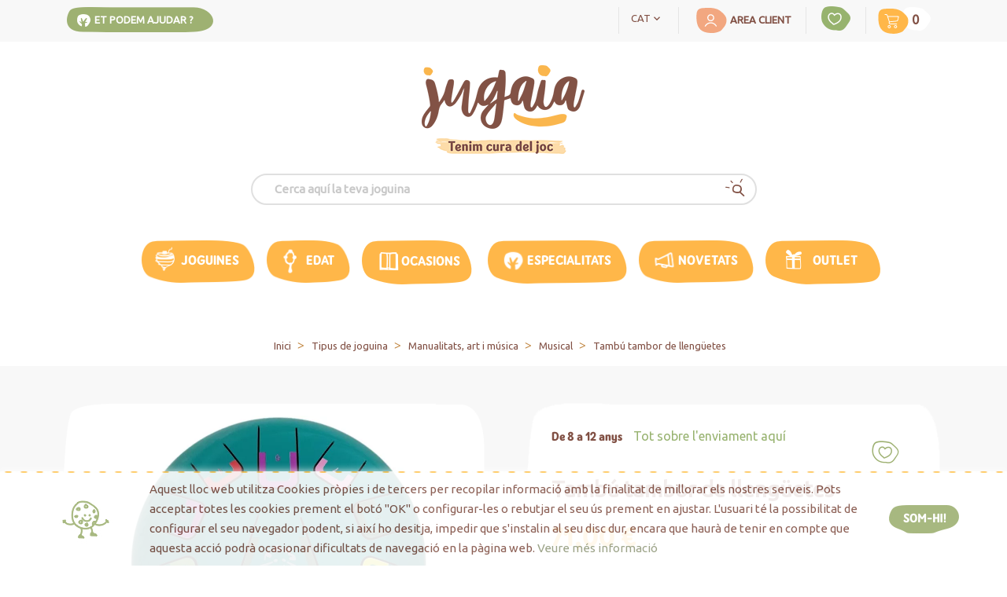

--- FILE ---
content_type: text/html; charset=utf-8
request_url: https://www.jugaia.com/ca/tipus-de-joguina/manualitats-art-i-musica/joguina-musical/tambu-tambor-llenguetes-instrument
body_size: 25946
content:
<!doctype html>
<html lang="ca">

<head>
    
    
        
  <meta charset="utf-8">


  <meta http-equiv="x-ua-compatible" content="ie=edge">



  <link rel="canonical" href="https://www.jugaia.com/ca/tipus-de-joguina/manualitats-art-i-musica/joguina-musical/tambu-tambor-llenguetes-instrument">

  <title>Tambú tambor de llengüetes | Jugaia</title>
  
<script data-keepinline="true">
    var ajaxGetProductUrl = '//www.jugaia.com/ca/module/cdc_googletagmanager/async';
    var ajaxShippingEvent = 1;
    var ajaxPaymentEvent = 1;

/* datalayer */
dataLayer = window.dataLayer || [];
    let cdcDatalayer = {"pageCategory":"product","event":"view_item","ecommerce":{"currency":"EUR","items":[{"item_name":"Tambu tambor de llenguetes","item_id":"3483-798","price":"58.68","price_tax_exc":"58.68","price_tax_inc":"71","item_brand":"Juegaconmigo","item_category":"Tipus de joguina","item_category2":"Manualitats, art i musica","item_category3":"Musical","item_variant":"Turquesa","quantity":1}],"value":"58.68"},"google_tag_params":{"ecomm_pagetype":"product","ecomm_prodid":"3483-798","ecomm_totalvalue":71,"ecomm_category":"Musical","ecomm_totalvalue_tax_exc":58.68}};
    dataLayer.push(cdcDatalayer);

/* call to GTM Tag */
(function(w,d,s,l,i){w[l]=w[l]||[];w[l].push({'gtm.start':
new Date().getTime(),event:'gtm.js'});var f=d.getElementsByTagName(s)[0],
j=d.createElement(s),dl=l!='dataLayer'?'&l='+l:'';j.async=true;j.src=
'https://www.googletagmanager.com/gtm.js?id='+i+dl;f.parentNode.insertBefore(j,f);
})(window,document,'script','dataLayer','GTM-5MPRNL4');

/* async call to avoid cache system for dynamic data */
var cdcgtmreq = new XMLHttpRequest();
cdcgtmreq.onreadystatechange = function() {
    if (cdcgtmreq.readyState == XMLHttpRequest.DONE ) {
        if (cdcgtmreq.status == 200) {
          	var datalayerJs = cdcgtmreq.responseText;
            try {
                var datalayerObj = JSON.parse(datalayerJs);
                dataLayer = dataLayer || [];
                dataLayer.push(datalayerObj);
            } catch(e) {
               console.log("[CDCGTM] error while parsing json");
            }

                    }
        dataLayer.push({
          'event': 'datalayer_ready'
        });
    }
};
cdcgtmreq.open("GET", "//www.jugaia.com/ca/module/cdc_googletagmanager/async?action=user" /*+ "?" + new Date().getTime()*/, true);
cdcgtmreq.setRequestHeader('X-Requested-With', 'XMLHttpRequest');
cdcgtmreq.send();
</script>
  
  <meta name="description" content="Tambú és un tambor amb llengüetes metàl·liques de 20 cm diàmetre i 12 aprox d&#039;alçada. Inclou funda, 2 baquetes, 4 pues de dit, un cançoner i un drapet per netejar-lo.">
  <meta name="keywords" content="">  

  






  <meta name="viewport" content="width=device-width, initial-scale=1">



  <link rel="icon" type="image/vnd.microsoft.icon" href="/img/favicon.ico?1537959662">
  <link rel="shortcut icon" type="image/x-icon" href="/img/favicon.ico?1537959662">

<link rel="preload" as="font">
<link rel="preload" as="script">
<link rel="stylesheet" href="https://www.jugaia.com/themes/jugaia/assets/css/aitor.css" type="text/css" media="all">
<link rel="stylesheet" href="https://www.jugaia.com/themes/jugaia/assets/css/muha.css" type="text/css" media="all">
<link rel="stylesheet" href="https://www.jugaia.com/themes/jugaia/assets/css/style.css" type="text/css" media="all">
<link rel="stylesheet" href="https://www.jugaia.com/themes/jugaia/assets/css/df-jugaia.css" type="text/css" media="all">
<link rel="stylesheet" href="https://www.jugaia.com/themes/jugaia/assets/css/custom.css" type="text/css" media="all">
<link href="https://fonts.googleapis.com/css?family=Satisfy&display=swap" rel="stylesheet" media="all">


    <link rel="stylesheet" href="https://www.jugaia.com/themes/jugaia/assets/cache/theme-d6591f1106.css?v=1.0.0" type="text/css" media="all">

  <link href='https://fonts.googleapis.com/css?family=Ubuntu&display=swap' rel='stylesheet' type='text/css' media="all">



  <script>
    var baseDir = 'https://www.jugaia.com/';    
    var isLogged = '';
    var single_mode = '';
    var added_to_wishlist = 'Ja hem afegit aquest producte a La teva Llista de desitjos. '
    var added_to_wishlist_btn = 'Afegit a la llista :)'
    var static_token = '5375475721e05c75401551b1849ceb8f';
    var advansedwishlist_ajax_controller_url = 'https://www.jugaia.com/ca/module/advansedwishlist/ajax';
    var idDefaultWishlist = '0';
        var wishlist_btn_icon = '<img src="https://www.jugaia.com/modules/advansedwishlist/views/img/wishlist-icon.png">';
    var ps_ws_version = 'advansedwishlistis17';
    </script>    

<style></style><script type="text/javascript">var ssa_autocomplete_template ="\n<# var prop = item['prop'] || {}; #>\n<# if (item.bid==='word') { #><# if (item.type==='header') { #>\n<#= item.label #><# if ('total' in prop) { #><span> (<#= prop.total #>)<\/span><# } #><# } #><# if (item.type==='item') { #>\n<a class='ssa-item-highlight' <# if (item.link) { #>href=\"<#= item.link #>\"<# } #>><#= item.label #><\/a><# } #><# if (item.type==='total') { #>\n<# if ('total' in prop) { #><div class='ssa-total-found'><# if (item.link) { #><a href=\"<#= item.link #>\"><# } #><span><#= item.label #> <#= prop.total #><\/span><# if (item.link) { #><\/a><# } #><\/div><# } #><# } #><# } #>\n<# if (item.bid==='cms') { #><# if (item.type==='header') { #>\n<#= item.label #><# if ('total' in prop) { #><span> (<#= prop.total #>)<\/span><# } #><# } #><# if (item.type==='item') { #>\n<a class='ssa-item-highlight' <# if (item.link) { #>href=\"<#= item.link #>\"<# } #>><#= item.label #><\/a><# } #><# if (item.type==='total') { #>\n<# if ('total' in prop) { #><div class='ssa-total-found'><# if (item.link) { #><a href=\"<#= item.link #>\"><# } #><span><#= item.label #> <#= prop.total #><\/span><# if (item.link) { #><\/a><# } #><\/div><# } #><# } #><# } #>\n<#  if (item.bid==='namemf') { #><# if (item.type==='header') { #>\n<#= item.label #><# if ('total' in prop) { #><span> (<#= prop.total #>)<\/span><# } #><# } #><# if (item.type==='item') { #>\n<a class='ssa-item-highlight' <# if (item.link) { #>href=\"<#= item.link #>\"<# } #> ><#= item.label #><\/a><# if (prop.label_nmf)  { #><# if (prop.link_nmf)  { #><a href=\"<#= prop.link_nmf #>\"> (<#= prop.label_nmf #>)<\/a><# } else { #><span > (<#= prop.label_nmf #>)<\/span><# } #><# } #><# } #><# if (item.type==='total') { #>\n<# if ('total' in prop) { #><div class='ssa-total-found'><# if (item.link) { #><a href=\"<#= item.link #>\"><# } #><span><#= item.label #> <#= prop.total #><\/span><# if (item.link) { #><\/a><# } #><\/div><# } #><# } #><# } #>\n<#  if (item.bid==='mfr') { #><# if (item.type==='header') { #>\n<#= item.label #><# if ('total' in prop) { #><span> (<#= prop.total #>)<\/span><# } #><# } #><# if (item.type==='item') { #>\n<a class='ssa-item-highlight' <# if (item.link) { #>href=\"<#= item.link #>\"<# } #> ><#= item.label #> <# if (item.prod_qty)  { #> (<#= item.prod_qty #>) <# } #><\/a><# if (prop.label_mfr)  { #><# if (prop.link_mfr)  { #><a href=\"<#= prop.link_mfr #>\"> (<#= prop.label_mfr #>)<\/a><# } else { #><span > (<#= prop.label_mfr #>)<\/span><# } #><# } #><# } #><# if (item.type==='total') { #>\n<# if ('total' in prop) { #><div class='ssa-total-found'><# if (item.link) { #><a href=\"<#= item.link #>\"><# } #><span><#= item.label #> <#= prop.total #><\/span><# if (item.link) { #><\/a><# } #><\/div><# } #><# } #><# } #>\n<#  if (item.bid==='namecat') { #><# if (item.type==='header') { #>\n<#= item.label #><# if ('total' in prop) { #><span> (<#= prop.total #>)<\/span><# } #><# } #><# if (item.type==='item') { #>\n<a class='ssa-item-highlight' <# if (item.link) { #>href=\"<#= item.link #>\"<# } #> ><#= item.label #><\/a><# if (prop.label_mcat)  { #><# if (prop.link_mcat)  { #><a href=\"<#= prop.link_mcat #>\"> (<#= prop.label_mcat #>)<\/a><# } else { #><span > (<#= prop.label_mcat #>)<\/span><# } #><# } #><# } #><# if (item.type==='total') { #>\n<# if ('total' in prop) { #><div class='ssa-total-found'><# if (item.link) { #><a href=\"<#= item.link #>\"><# } #><span><#= item.label #> <#= prop.total #><\/span><# if (item.link) { #><\/a><# } #><\/div><# } #><# } #><# } #>\n<#  if (item.bid==='cat') { #><# if (item.type==='header') { #>\n<#= item.label #><# if ('total' in prop) { #><span> (<#= prop.total #>)<\/span><# } #><# } #><# if (item.type==='item') { #>\n<a class='ssa-item-highlight' <# if (item.link) { #>href=\"<#= item.link #>\"<# } #> ><#= item.label #><\/a><# if (prop.label_mcat)  { #><# if (prop.link_mcat)  { #><a href=\"<#= prop.link_mcat #>\"> (<#= prop.label_mcat #>)<\/a><# } else { #><span > (<#= prop.label_mcat #>)<\/span><# } #><# } #><# } #><# if (item.type==='total') { #>\n<# if ('total' in prop) { #><div class='ssa-total-found'><# if (item.link) { #><a href=\"<#= item.link #>\"><# } #><span><#= item.label #> <#= prop.total #><\/span><# if (item.link) { #><\/a><# } #><\/div><# } #><# } #><# } #>\n<# if (item.bid==='prodsimp') { #><# if (item.type==='header') { #>\n<#= item.label #><# if ('total' in prop) { #><span> (<#= prop.total #>)<\/span><# } #><# } #><# if (item.type==='item') { #>\n<a class='ssa-item-highlight' <# if (item.link) { #>href=\"<#= item.link #>\"<# } #> ><#= item.label #><\/a><# if (prop.label_cat)  { #><# if (prop.link_cat)  { #><a href=\"<#= prop.link_cat #>\"> (<#= prop.label_cat #>)<\/a><# } else { #><span> (<#= prop.label_cat #>)<\/span><# } #><# } #><# } #><# if (item.type==='total') { #>\n<# if ('total' in prop) { #><div class='ssa-total-found'><# if (item.link) { #><a href=\"<#= item.link #>\"><# } #><span><#= item.label #> <#= prop.total #><\/span><# if (item.link) { #><\/a><# } #><\/div><# } #><# } #><# } #>\n<# if (item.bid==='prod') { #><# if (item.type==='groupcat') { #>\n<a class='ssa-item-highlight' <# if (item.link) { #>href=\"<#= item.link #>\"<# } #> ><#= item.label #><# if (prop.label_mcat) { #><span class='ssa-item-button' <# if (prop.link_mcat) { #>data-link=\"<#= prop.link_mcat #>\"<# } #>> (<#= prop.label_mcat #>)<\/span><# } #><\/a><# } #><# if (item.type==='header') { #>\n<#= item.label #><# if ('total' in prop) { #><span> (<#= prop.total #>)<\/span><# } #><# } #><# if (item.type==='item') { #>\n<# if (item.link) { #><a class='ssa-autocomplete-product-link' href=\"<#= item.link #>\"><\/a><div class='ssa-autocomplete-product' href=\"<#= item.link #>\"><div class='ssa-table'><div class='ssa-table-row'><# if (prop.image_link) { #><div class='ssa-image ssa-table-cell'><div><img src=\"<#= prop.image_link #>\" \/><\/div><\/div><# } #><div class='ssa-content ssa-table-cell'><# if ('rating' in prop) { #><div class='ssa-rating clearfix'><# for (var i=0; i<5; i++) { #><# if (prop.rating <= i) { #><div class='star'><\/div><# } else { #><div class='star star_on'><\/div><# } #><# } #><\/div><# } #><# if (prop.title) { #><div class='ssa-name'><#= prop.title #><\/div><# } #><# if (prop.label_cat) { #><div class='ssa-product-categories'><a <# if (prop.link_cat) { #>href=\"<#= prop.link_cat #>\"<# } #> ><#= prop.label_cat #><\/a><# if (prop.label_mcat)  { #><# if (prop.link_mcat)  { #><a href=\"<#= prop.link_mcat #>\"> (<#= prop.label_mcat #>)<\/a><# } else { #><span > (<#= prop.label_mcat #>)<\/span><# } #><# } #><\/div><# } #><#  if (prop.desc) { #><div class='ssa-description'><#= prop.desc #><\/div><# } #><#  if ( window.ssa_has_addcart && !prop.hide_add_cart ) { #><#  if ( prop.cart_qty ) { #><div class='ssa-add-cart ssa-item-button' title=\"afegir al carret\" data-id_product=\"<#= prop.id_product #>\" data-minimal_quantity=\"<#= prop.cart_min_qty #>\"><i class='icon-shopping-cart'><\/i><i class='material-icons shopping-cart'>shopping_cart<\/i><\/div><# } else { #><div class='ssa-cart-out-of-stock unvisible'><span>Temporalment sense stock<\/span><\/div><# } #><# } #><#  if (prop.price) { #><#  var new_price = prop.price;var old_price = prop.old_price || new_price;var reduction = parseInt(prop.reduction, 10) || 0;var has_reduction=(reduction > 0 && new_price < old_price );var formatted_reduction = !has_reduction ? '' : reduction +'%';#><div class='ssa-price-block'><div class='ssa-new-price'><#= new_price #><\/div><#  if (has_reduction) { #><div class='ssa-old-price'><#= old_price #><\/div><div class='ssa-reduce-percent-price'><#= formatted_reduction #><\/div><# } #><\/div><# } #><div class='ssa-qty-block'><#  if ( 'qty' in prop ) { #><div class='ssa-qty'>Qty: <#= prop.qty #><\/div><# } #><#  if ( 'min_qty' in prop ) { #><div class='ssa-min-qty'>Min qty: <#= prop.min_qty #><\/div><# } #><\/div><\/div><\/div><\/div><\/div><# } #><# } #><# if (item.type==='total') { #>\n<# if ('total' in prop) { #><div class='ssa-total-found'><# if (item.link) { #><a href=\"<#= item.link #>\"><# } #><span><#= item.label #> <#= prop.total #><\/span><# if (item.link) { #><\/a><# } #><\/div><# } #><# } #><# } #>\n<# if (item.bid === 'notfound') { #><# if (item.type==='item') { #>\n<# if (item.link) { #><div class='ssa-notfound'><a href=\"<#= item.link #>\"><span><#= item.label #><\/span><\/a><\/div><# } else { #><a><span><#= item.label #><\/span><\/a><# } #><# } #><# } #>";</script><script>
    
    function setcook() {
        var nazwa = 'cookie_ue';
        var wartosc = '1';
        var expire = new Date();
        expire.setMonth(expire.getMonth() + 12);
        document.cookie = nazwa + "=" + escape(wartosc) + ";path=/;" + ((expire == null) ? "" : ("; expires=" + expire.toGMTString()))
    }

    
        
        function closeUeNotify() {
            $('#cookieNotice').fadeOut(1500);
            $('.ocultar_franja').fadeOut(1500);
            setcook();
        }		
		
		 function closeUeNotifyMvl() {
            $('#cookieNotice').fadeOut(1500);
            $('.ocultar_franja').fadeOut(1500);
            setcook();
        }
    
        

    
        
    
    
</script>
<style>
    
    .closeFontAwesome:before {
        display: inline-block;
        font-size: 23px;
        line-height: 23px;
        color: #FFFFFF;
        padding-right: 15px;
        cursor: pointer;
    }

    .closeButtonNormal {
         display: block; 
        text-align: center;
        padding: 2px 5px;
        border-radius: 2px;
        color: #FFFFFF;
        background: #FFFFFF;
        cursor: pointer;
    }

    #cookieNotice p {
        margin: 0px;
        padding: 0px;
    }


    #cookieNoticeContent {
        
                
    }
    @media screen and (min-width: 340px) {
        .mobilebanner {
            display:none;
        }
        .tabletbanner {
            display:block;
        }
    }
    @media screen and (max-width: 340px) {
        .mobilebanner {
            display:block;
        }
        .tabletbanner {
            display:none;
        }
    }
    @media screen and (max-width: 320px) {
        #cookieNotice p {
            
        }
    }
    
</style>
<!-- DESKTOP -->
<div class="hidden-sm-down" id="cookieNotice" style=" width: 100%; position: fixed; bottom:0px; box-shadow: 0px 0 10px 0 #FFFFFF; background: #FA443F; z-index: 19999; font-size: 14px; line-height: 70px; font-family: arial; left: 0px; text-align:center; color:#FFF; opacity: 0.9 ">
    <div id="cookieNoticeContent" style="background:white;position:relative;background-image: url(https://www.jugaia.com/themes/jugaia/assets/img/facility-border-white.jpg);background-repeat:repeat-x;position:relative; margin:auto; width:100%; display:block;">
            <div class="container">
            <div class="row" style="display:flex;align-items:center;">
                        <div class="col-sm-1" style="text-align: right;">
               <img style="position: relative; right: 10px;" src="https://jugaia.com/img/icono_cookie.png" alt="reloj">
            </div>
			<div class="col-sm-10" style="text-align: left;color: #815044;font-family: Ubuntu;line-height: 25px;">
                <p style="position: relative;margin:10px;">Aquest lloc web utilitza Cookies pròpies i de tercers per recopilar informació amb la finalitat de millorar els nostres serveis. Pots acceptar totes les cookies prement el botó &quot;OK&quot; o configurar-les o rebutjar el seu ús prement en <span class="ajustes_banner_cookies">ajustar. </span>L'usuari té la possibilitat de configurar el seu navegador podent, si així ho desitja, impedir que s'instalin al seu disc dur, encara que haurà de tenir en compte que aquesta acció podrà ocasionar dificultats de navegació en la pàgina web. <a target="_blank" href="//www.jugaia.com/ca/content/politica-privacitat" style="color:#929a7c">Veure més informació</a></p>
            </div>
                            <div class="col-sm-1" style="text-align:left;">
                                            <span style="cursor: pointer;" class="closeFontAwesome" onclick="closeUeNotify()"><img src="https://jugaia.com/img/vamos_banner_cookie_ca.png" alt="vamos"></span>
                                    </div>
                        </div></div>
            </tr>
            <tr>
                            </tr>
    </div>
</div>

<!-- MOBILE -->
<div class="hidden-md-up ocultar_franja" id="cookieNotice" style=" width: 100%; position: fixed; bottom:0px; box-shadow: 0px 0 10px 0 #FFFFFF; background: white; z-index: 10001; font-size: 14px; line-height: 70px; font-family: arial; left: 0px; text-align:center; color:#FFF; opacity: 0.9 ">
    <div id="cookieNoticeContent" style="position:relative; margin:auto; width:100%; display:block;">
        <table style="width:100%;">
            <tr style="background:white;position:relative;background-image: url(https://www.jugaia.com/themes/jugaia/assets/img/facility-border-white.jpg);background-repeat:repeat-x;">
				<td style="text-align: left;color: #815044;font-family: Ubuntu;line-height: 25px;" colspan="2">
                    <p style="margin:10px;">Aquest lloc web utilitza Cookies pròpies i de tercers per recopilar informació amb la finalitat de millorar els nostres serveis. Pots acceptar totes les cookies prement el botó &quot;OK&quot; o configurar-les o rebutjar el seu ús prement en <span class="ajustes_banner_cookies">ajustar. </span>L'usuari té la possibilitat de configurar el seu navegador podent, si així ho desitja, impedir que s'instalin al seu disc dur, encara que haurà de tenir en compte que aquesta acció podrà ocasionar dificultats de navegació en la pàgina web. <a target="_blank" href="//www.jugaia.com/ca/content/politica-privacitat" style="color:#929a7c">Veure més informació</a></p>
				</td>
			</tr>
			<tr>
                        <td style="text-align: left;padding-left: 5%;">
               <img src="https://jugaia.com/img/icono_cookie.png" alt="reloj">
            </td>
                            <td style="width:80px; vertical-align:middle; padding-right:25px; text-align:right;cursor:pointer;">
                                            <span class="closeFontAwesome" onclick="closeUeNotifyMvl()"><img class="tabletbanner" src="https://jugaia.com/img/vamos_banner_mobile_cookie_ca.png" alt="vamos"><img class="mobilebanner" src="https://jugaia.com/img/vamos_banner_cookie_ca.png" alt="vamos"></span> 
                        <script>
                            
                                if(innerWidth<297){
                                    document.getElementById("banner297").src="https://jugaia.com/img/vamos_banner_cookie_{$language.iso_code}.png";
                                }    
                            
                        </script>                       
                                    </td>
                        </tr>
            <tr>
                            </tr>
        </table>
    </div>
</div>
<script type="text/javascript">
	var bestkitgift_ajax_controller = "https://www.jugaia.com/ca/module/bestkit_gifts/ajax";
	var bestkitgift_slide_width = 250;
	var bestkitgift_inside_cart = 1;
	var bestkitgift_success_title = "Good job!";
	var bestkitgift_success_msg = "Your gift was successfully added";
</script>
<!-- Facebook Pixel Code -->

    <script>

    !function(f,b,e,v,n,t,s)
    {if(f.fbq)return;n=f.fbq=function(){n.callMethod? n.callMethod.apply(n,arguments):n.queue.push(arguments)};
    if(!f._fbq)f._fbq=n;n.push=n;n.loaded=!0;n.version='2.0';n.agent='plprestashop-download'; // n.agent to keep because of partnership
    n.queue=[];t=b.createElement(e);t.async=!0;
    t.src=v;s=b.getElementsByTagName(e)[0];
    s.parentNode.insertBefore(t,s)}(window, document,'script', 'https://connect.facebook.net/en_US/fbevents.js');
    fbq('init', '2545266442261033');
    fbq('track', 'PageView');

    </script>

<noscript>
<img height="1" width="1" style="display:none" src="https://www.facebook.com/tr?id=2545266442261033&ev=PageView&noscript=1"/>
</noscript>

<!-- End Facebook Pixel Code -->

<!-- DO NOT MODIFY -->
<!-- End Facebook Pixel Code -->

<!-- Set Facebook Pixel Product Export -->
    <meta property="og:title" content="Tambú tambor de llengüetes">
    <meta property="og:description" content="Crea i interpreta diferents melodies">
    <meta property="og:url" content="https://www.jugaia.com/ca/tipus-de-joguina/manualitats-art-i-musica/joguina-musical/tambu-tambor-llenguetes-instrument">
    <meta property="og:image" content="https://www.jugaia.com/24775-medium_default/tambu-tambor-llenguetes-instrument.webp">
    <meta property="product:brand" content="Juegaconmigo">
    <meta property="product:availability" content="In stock">
    <meta property="product:condition" content="new">
    <meta property="product:price:amount" content="71">
    <meta property="product:price:currency" content="EUR">
    <meta property="product:retailer_item_id" content="3483">
<!-- END OF Set Facebook Pixel Product Export -->


<script>
fbq('track', 'ViewContent', {content_name: 'Tambu tambor de llenguetes (CA)', content_ids: ['3483'], content_type: 'product_group', value: 71, currency: 'EUR'});
</script>


<!-- emarketing start -->







<!-- emarketing end -->

<script type="text/javascript" data-keepinline="true">
    // instantiate object
    var oGsr = {};
    var bt_msgs = {"delay":"You have not filled out a numeric for delay option","fbId":"You have not filled out a numeric for Facebook App ID option","fbsecret":"You have not filled out Facebook App Secret option","reviewDate":"You have not filled out the review's date","title":"You have not filled out the title","comment":"You have not filled out the comment","report":"You have not filled out the report comment","rating":"You have not selected the rating for the review","checkreview":"You have not selected one review","email":"You have not filled out your email","status":"You didn't select any status","vouchercode":"You have not filled out the voucher code","voucheramount":"You have left 0 as value for voucher's value","voucherminimum":"Minimum amount is not a numeric","vouchermaximum":"Maximum quantity is not a numeric","vouchervalidity":"You have left 0 as value for voucher's validity","importMatching":"You have not filled the number of columns out","reviewModerationTxt":{"1":"You have not filled out your legal text for using a moderation with language ESP. Click on the language drop-down list in order to fill out the correct language field(s).","2":"You have not filled out your legal text for using a moderation with language CAT. Click on the language drop-down list in order to fill out the correct language field(s)."},"reviewModifyTxt":{"1":"You have not filled out your legal text for using a review modification tool with language ESP. Click on the language drop-down list in order to fill out the correct language field(s).","2":"You have not filled out your legal text for using a review modification tool with language CAT. Click on the language drop-down list in order to fill out the correct language field(s)."},"emailTitle":{"1":"You have not filled out your title or text with language ESP. Click on the language drop-down list in order to fill out the correct language field(s).","2":"You have not filled out your title or text with language CAT. Click on the language drop-down list in order to fill out the correct language field(s)."},"emaillCategory":{"1":"You have not filled out your category label with language ESP. Click on the language drop-down list in order to fill out the correct language field(s).","2":"You have not filled out your category label with language CAT. Click on the language drop-down list in order to fill out the correct language field(s)."},"emaillProduct":{"1":"You have not filled out your product label with language ESP. Click on the language drop-down list in order to fill out the correct language field(s).","2":"You have not filled out your product label with language CAT. Click on the language drop-down list in order to fill out the correct language field(s)."},"emaillSentence":{"1":"You have not filled out your custom body sentence with language ESP. Click on the language drop-down list in order to fill out the correct language field(s).","2":"You have not filled out your custom body sentence with language CAT. Click on the language drop-down list in order to fill out the correct language field(s)."}};
    var bt_sImgUrl = '/modules/gsnippetsreviews/views/img/';
    var bt_sWebService = '/modules/gsnippetsreviews/ws-gsnippetsreviews.php?bt_token=3fdf871f2d73a99a5cc5b70623982830';
    var sGsrModuleName = 'gsr';
    var bt_aFancyReviewForm = {};
    var bt_aFancyReviewTabForm = {};
    var bt_oScrollTo = {};
    bt_oScrollTo.execute = false;
    var bt_oUseSocialButton = {};
    bt_oUseSocialButton.run = false;
    var bt_oActivateReviewTab = {};
    bt_oActivateReviewTab.run = false;
    var bt_oDeactivateReviewTab = {};
    bt_oDeactivateReviewTab.run = false;
    var bt_aReviewReport = new Array();
    var bt_oCallback = {};
    bt_oCallback.run = false;
    var bt_aStarsRating = new Array();
    var bt_oBxSlider = {};
    bt_oBxSlider.run = false;
</script>        <style type="text/css">.cms-id-22 { overflow-x: hidden;
}
#background-cms { background-color: #f8f8f8;
} .titulocms21 { color: #815044; font-family: AmberlySans; font-weight: 600; font-size: 42px; line-height: 1.2; text-align: center;
} .tituloBoxcms21 { color: #815044; font-family: AmberlySans; font-weight: 600; font-size: 32px; line-height: 1.2; text-align: center; } .subtitulocms21 { color: #ffb749; font-family: AmberlySans; font-weight: 600; font-size: 32px; line-height: 1.2; text-align: center;
} .textocms21 { color: #815044; font-family: Ubuntu; font-size: 14px; line-height: 1.5; text-align: center;
} .boldtextocms21 { font-weight: 600;
}
.space-bottom { padding: 2%;
}
.space-top { padding: 2%;
} .button-cms21{ text-align: center;
} .btn-cms21{ position: relative; color: #fff; font-family: 'AmberlySans',Ubuntu,sans-serif; font-size: 18px; font-weight: 900; z-index: 1; padding: 8px 34px; display: inline-block; text-decoration: none; margin-top: 10px;
} .space-container{
padding-bottom: 8.7%;
}
.st{display:table-column; text-align:center;
.btn-cms21:before{ position: absolute; content: ''; background-image: url(https://pruebasjugaia.com/img/cms/Cat%C3%A1logos/btn-ver-catalogo.png); -webkit-transition: background 0.5s; -moz-transition: background 0.5s; -o-transition: background 0.5s; transition: background 0.5s; background-position: center; background-size: cover; background-repeat: no-repeat; z-index: -1; top: 0; left: 0; width: 164px; height: 42px; right: 0; bottom: 0; margin: auto;
} .cms-id-22 main .ajustes_cms{ background:#f8f8f8 !important;
} </style>
            <script type="text/javascript">window.onload = function(){
    document.querySelectorAll('.top-menu > ul > li').onclick = function(){
        let target = document.querySelector('.wrap_allert');
        if(target.classList.contains('z-1'))
            target.classList.remove('z-1');
        else
            target.classList.add('z-1');
    }
}</script>
        



  

<script type="text/javascript" src="https://www.jugaia.com/themes/jugaia/assets/js/df-jugaia.js?v=1.0.1"></script>



  <script type="text/javascript">
        var blocksearch_type = "top";
        var category_enable = "[\"35\",\"116\",\"117\",\"118\",\"119\",\"120\",\"14\",\"94\",\"95\",\"96\",\"17\",\"46\",\"61\",\"86\",\"87\",\"84\",\"83\",\"85\",\"22\",\"69\",\"70\",\"23\",\"64\",\"65\",\"66\",\"74\",\"88\",\"90\",\"109\",\"104\",\"105\",\"78\",\"9\",\"126\",\"127\",\"128\",\"10\",\"11\",\"71\",\"97\",\"98\",\"99\",\"73\",\"77\",\"79\",\"80\",\"100\",\"101\",\"102\",\"82\",\"89\",\"91\",\"92\",\"93\",\"103\",\"107\",\"108\",\"110\",\"112\",\"113\",\"114\",\"115\",\"121\",\"122\",\"123\",\"125\",\"129\"]";
        var pixel_fc = "https:\/\/www.jugaia.com\/ca\/module\/pspixel\/FrontAjaxPixel";
        var prestashop = {"cart":{"products":[],"totals":{"total":{"type":"total","label":"Total","amount":0,"value":"0,00\u00a0\u20ac"},"total_including_tax":{"type":"total","label":"Total (amb impostos)","amount":0,"value":"0,00\u00a0\u20ac"},"total_excluding_tax":{"type":"total","label":"Total (sense impostos)","amount":0,"value":"0,00\u00a0\u20ac"}},"subtotals":{"products":{"type":"products","label":"Subtotal","amount":0,"value":"0,00\u00a0\u20ac"},"discounts":null,"shipping":{"type":"shipping","label":"Lliurament","amount":0,"value":"De franc!"},"tax":null},"products_count":0,"summary_string":"0 items","vouchers":{"allowed":1,"added":[]},"discounts":[],"minimalPurchase":0,"minimalPurchaseRequired":""},"currency":{"name":"euro","iso_code":"EUR","iso_code_num":"978","sign":"\u20ac"},"customer":{"lastname":null,"firstname":null,"email":null,"birthday":null,"newsletter":null,"newsletter_date_add":null,"optin":null,"website":null,"company":null,"siret":null,"ape":null,"is_logged":false,"gender":{"type":null,"name":null},"addresses":[]},"language":{"name":"CAT","iso_code":"ca","locale":"ca-ES","language_code":"ca-es","is_rtl":"0","date_format_lite":"d\/m\/Y","date_format_full":"Y-m-d H:i:s","id":2},"page":{"title":"","canonical":null,"meta":{"title":"Tamb\u00fa tambor de lleng\u00fcetes | Jugaia","description":"Tamb\u00fa \u00e9s un tambor amb lleng\u00fcetes met\u00e0l\u00b7liques de 20 cm di\u00e0metre i 12 aprox d'al\u00e7ada. Inclou funda, 2 baquetes, 4 pues de dit, un can\u00e7oner i un drapet per netejar-lo.","keywords":"","robots":"index"},"page_name":"product","body_classes":{"lang-ca":true,"lang-rtl":false,"country-ES":true,"currency-EUR":true,"layout-full-width":true,"page-product":true,"tax-display-enabled":true,"product-id-3483":true,"product-Tamb\u00fa tambor de lleng\u00fcetes":true,"product-id-category-38":true,"product-id-manufacturer-298":true,"product-id-supplier-29":true,"product-available-for-order":true},"admin_notifications":[]},"shop":{"name":"Jugaia","logo":"\/img\/jugaia-logo-1525930516.jpg","stores_icon":"\/img\/logo_stores.png","favicon":"\/img\/favicon.ico"},"urls":{"base_url":"https:\/\/www.jugaia.com\/","current_url":"https:\/\/www.jugaia.com\/ca\/tipus-de-joguina\/manualitats-art-i-musica\/joguina-musical\/tambu-tambor-llenguetes-instrument","shop_domain_url":"https:\/\/www.jugaia.com","img_ps_url":"https:\/\/www.jugaia.com\/img\/","img_cat_url":"https:\/\/www.jugaia.com\/img\/c\/","img_lang_url":"https:\/\/www.jugaia.com\/img\/l\/","img_prod_url":"https:\/\/www.jugaia.com\/img\/p\/","img_manu_url":"https:\/\/www.jugaia.com\/img\/m\/","img_sup_url":"https:\/\/www.jugaia.com\/img\/su\/","img_ship_url":"https:\/\/www.jugaia.com\/img\/s\/","img_store_url":"https:\/\/www.jugaia.com\/img\/st\/","img_col_url":"https:\/\/www.jugaia.com\/img\/co\/","img_url":"https:\/\/www.jugaia.com\/themes\/jugaia\/assets\/img\/","css_url":"https:\/\/www.jugaia.com\/themes\/jugaia\/assets\/css\/","js_url":"https:\/\/www.jugaia.com\/themes\/jugaia\/assets\/js\/","pic_url":"https:\/\/www.jugaia.com\/upload\/","pages":{"address":"https:\/\/www.jugaia.com\/ca\/address","addresses":"https:\/\/www.jugaia.com\/ca\/addresses","authentication":"https:\/\/www.jugaia.com\/ca\/login","cart":"https:\/\/www.jugaia.com\/ca\/cart","category":"https:\/\/www.jugaia.com\/ca\/index.php?controller=category","cms":"https:\/\/www.jugaia.com\/ca\/index.php?controller=cms","contact":"https:\/\/www.jugaia.com\/ca\/contact-us","discount":"https:\/\/www.jugaia.com\/ca\/discount","guest_tracking":"https:\/\/www.jugaia.com\/ca\/guest-tracking","history":"https:\/\/www.jugaia.com\/ca\/order-history","identity":"https:\/\/www.jugaia.com\/ca\/identity","index":"https:\/\/www.jugaia.com\/ca\/","my_account":"https:\/\/www.jugaia.com\/ca\/my-account","order_confirmation":"https:\/\/www.jugaia.com\/ca\/order-confirmation","order_detail":"https:\/\/www.jugaia.com\/ca\/index.php?controller=order-detail","order_follow":"https:\/\/www.jugaia.com\/ca\/order-follow","order":"https:\/\/www.jugaia.com\/ca\/comanda","order_return":"https:\/\/www.jugaia.com\/ca\/index.php?controller=order-return","order_slip":"https:\/\/www.jugaia.com\/ca\/credit-slip","pagenotfound":"https:\/\/www.jugaia.com\/ca\/page-not-found","password":"https:\/\/www.jugaia.com\/ca\/password-recovery","pdf_invoice":"https:\/\/www.jugaia.com\/ca\/index.php?controller=pdf-invoice","pdf_order_return":"https:\/\/www.jugaia.com\/ca\/index.php?controller=pdf-order-return","pdf_order_slip":"https:\/\/www.jugaia.com\/ca\/index.php?controller=pdf-order-slip","prices_drop":"https:\/\/www.jugaia.com\/ca\/prices-drop","product":"https:\/\/www.jugaia.com\/ca\/index.php?controller=product","search":"https:\/\/www.jugaia.com\/ca\/search","sitemap":"https:\/\/www.jugaia.com\/ca\/mapa del web","stores":"https:\/\/www.jugaia.com\/ca\/stores","supplier":"https:\/\/www.jugaia.com\/ca\/supplier","register":"https:\/\/www.jugaia.com\/ca\/login?create_account=1","order_login":"https:\/\/www.jugaia.com\/ca\/comanda?login=1"},"theme_assets":"\/themes\/jugaia\/assets\/","actions":{"logout":"https:\/\/www.jugaia.com\/ca\/?mylogout="}},"configuration":{"display_taxes_label":true,"is_catalog":false,"show_prices":true,"opt_in":{"partner":true},"quantity_discount":{"type":"discount","label":"Descompte"},"voucher_enabled":1,"return_enabled":0},"field_required":[],"breadcrumb":{"links":[{"title":"Inici","url":"https:\/\/www.jugaia.com\/ca\/"},{"title":"Tipus de joguina","url":"https:\/\/www.jugaia.com\/ca\/tipus-de-joguina"},{"title":"Manualitats, art i m\u00fasica","url":"https:\/\/www.jugaia.com\/ca\/manualitats-art-i-musica"},{"title":"Musical","url":"https:\/\/www.jugaia.com\/ca\/joguina-musical"},{"title":"Tamb\u00fa tambor de lleng\u00fcetes","url":"https:\/\/www.jugaia.com\/ca\/tipus-de-joguina\/manualitats-art-i-musica\/joguina-musical\/tambu-tambor-llenguetes-instrument#\/color-turquesa"}],"count":5},"link":{"protocol_link":"https:\/\/","protocol_content":"https:\/\/"},"time":1769450567,"static_token":"5375475721e05c75401551b1849ceb8f","token":"24d73cd765dbe2c67e19adc6e8692064"};
        var search_url = "https:\/\/www.jugaia.com\/ca\/search";
        var ssa_autocomplete_url = "https:\/\/www.jugaia.com\/ca\/module\/savvysearch\/autocomplete";
        var ssa_currency_blank = 1;
        var ssa_currency_format = "#,##0.00\u00a0\u00a4";
        var ssa_currency_sign = "\u20ac";
        var ssa_minchars = 3;
      </script>


  
  
  







<link rel="stylesheet" href="https://www.jugaia.com/themes/jugaia/assets/css/style_menu.css" type="text/css"
  media="all">
<!--link rel="stylesheet" href="https://www.jugaia.com/themes/jugaia/assets/css/muha.css" type="text/css" media="all"-->

<style>
  /*Movil*/
  @media screen and (max-width: 769px) {
    .container-movil {
      display: flex;
      width: 100%;
      flex-direction: column;
      justify-content: center;
    }

    .container-movil * {}

    .father {
      width: 100%;
      margin: 0px;
      display: flex;
      flex-direction: column;
      flex-wrap: nowrap;
      padding-bottom: 30px !important;
    }

    .container-p * {
      position: relative;
      padding: 0 10%;
      margin-left: 10%;
      margin-right: 10%;
    }

    .img-cat {
      width: 100vw;
      height: 250px;
      padding: 0px;
      padding-top: 0px;
      padding-right: 0px;
      padding-bottom: 20px;
      padding-left: 0px;
      position: relative;
      margin: auto;
      object-fit: cover;
      overflow: hidden;
    }

    .show-desktop {
      display: none;
    }

    .show-movil {
      display: block;
    }
  }

  /*Desktop*/
  @media screen and (min-width: 769px) {
    .father {
      width: 70%;
      display: flex;
      flex-direction: row;
      flex-wrap: nowrap;
      justify-content: center;
      padding-bottom: 30px !important;
      padding-top: 0px !important;
      top: -40px;
      position: relative;
      left: 15%;
    }

    .container-p * {
      margin: 20px;
      padding-left: 0px !important;
      text-align: justify;
      padding-top: 10px;
      padding-left: 0px !important;
      padding-right: 0px !important;
      line-height: 30px;
    }

    .img-cat {
      height: 210px !important;
      object-fit: cover;
      border-radius: 20px;
    }

    .show-desktop {
      display: block;
    }

    .show-movil {
      display: none;
    }

    .col-desc h1 {
      padding-right: 0% !important;
    }
  }
</style>
<!-- Bugsnag -->



<!-- Google tag (gtag.js) -->
<script async src="https://www.googletagmanager.com/gtag/js?id=AW-964583784"></script>
<script>
  window.dataLayer = window.dataLayer || [];
  function gtag(){dataLayer.push(arguments);}
  gtag('js', new Date());
  gtag('config', 'AW-964583784');
</script>





    
  <meta property="og:type" content="product">
  <meta property="og:url" content="https://www.jugaia.com/ca/tipus-de-joguina/manualitats-art-i-musica/joguina-musical/tambu-tambor-llenguetes-instrument">
  <meta property="og:title" content="Tambú tambor de llengüetes | Jugaia">
  <meta property="og:site_name" content="Jugaia">
  <meta property="og:description" content="Tambú és un tambor amb llengüetes metàl·liques de 20 cm diàmetre i 12 aprox d&#039;alçada. Inclou funda, 2 baquetes, 4 pues de dit, un cançoner i un drapet per netejar-lo.">
  <meta property="og:image" content="https://www.jugaia.com/24775-large_default/tambu-tambor-llenguetes-instrument.webp">
  <meta property="product:pretax_price:amount" content="58.677686">
  <meta property="product:pretax_price:currency" content="EUR">
  <meta property="product:price:amount" content="71">
  <meta property="product:price:currency" content="EUR">
  
    
    
</head>

<body id="product" class="lang-ca country-es currency-eur layout-full-width page-product tax-display-enabled product-id-3483 product-tambu-tambor-de-llenguetes product-id-category-38 product-id-manufacturer-298 product-id-supplier-29 product-available-for-order">
    
        
<!-- Google Tag Manager (noscript) -->
<noscript><iframe src="https://www.googletagmanager.com/ns.html?id=GTM-5MPRNL4"
height="0" width="0" style="display:none;visibility:hidden"></iframe></noscript>
<!-- End Google Tag Manager (noscript) -->

    
    <main>
        
                    

        <header id="header">
            
                
    <div class="header-banner">
        
    </div>



    <nav class="header-nav">
        <div class="container">
            <div class="row">
                <div class="hidden-sm-down">
                    <div class="col-md-5 col-xs-12">
                        
<div id="_desktop_contact_link">
  <div id="contact-link" class="Path-2-Copy popup-section">
    
	  <!--a href="https://www.jugaia.com/ca/contact-us" class="Et-podem-ajudar">Contacteu-nos</a-->
	 <!-- popup click -->
                <a class="Et-podem-ajudar popup-click">Et podem ajudar ?</a>
                <!-- popup click -->
  
                <!-- popup content -->
                <div class="popup-content">
                  <button class="popup-close icon-"></button>
                  <div class="popup-box">
                    <div class="popup-header d-flex align-items-center justify-content-start icon-">
                      <div class="d-inline-block">
                        <h3 class="text-white">SOM AQUI PER AJUDAR-TE!</h3>
                        <h4>Truca'ns 93 515 60 41</h4>
                        <p>De dilluns a divendres de 9h a 14h</p>
                        <p>Escriu-nos: <a class="ajuste_email_altura" href="mailto:hola@jugaia.com"><b>hola@jugaia.com</b></a></p>
                      </div>
                    </div>
                    <div class="popup-body">
                      <ul>
                        <li><a class="aayuda" href="https://www.jugaia.com/ca/contact-us">Us vull deixar un missatge</a></li>
                        <li><a class="aayuda" href="//www.jugaia.com/ca/content/recomanacio-joguines">Em podeu recomanar joguines?</a></li>
                        <li><a class="aayuda" href="//www.jugaia.com/ca/content/per-que-comprar-a-jugaia">Per què comprar a Jugaia?</a></li>
                        <li><a class="aayuda" href="//www.jugaia.com/ca/content/qui-hi-ha-darrere-de-jugaia">Qui hi ha darrere de Jugaia?</a></li>
                        <li><a class="aayuda" href="https://www.jugaia.com/index.php?fc=module&module=faqs&controller=display">Preguntes freqüents</a></li>
                      </ul>
                      <p class="d-flex align-items-center"><i class="icon-devolucionsgratuites_icono"></i> A Jugaia les devolucions són 100% gratuïtes</p>
                    </div>
                    
                  </div>
                </div>
                <!-- popup content -->
  </div>
</div>

                    </div>
                    <div class="col-md-7 right-nav">
                        
<div class="Rectangle-2-Copy-5"></div>
 <div id="_desktop_language_selector">
  <div class="language-selector-wrapper">
    <span id="language-selector-label" class="hidden-md-up">Idioma:</span>
    <div class="language-selector dropdown js-dropdown">
      <button data-toggle="dropdown" class="hidden-sm-down btn-unstyle" aria-haspopup="true" aria-expanded="false" aria-label="Language dropdown">
        <span class="expand-more" id="Cat">CAT</span>
        <i class="material-icons flecha">&#xe313;</i>
      </button>
      <ul class="dropdown-menu hidden-sm-down" aria-labelledby="language-selector-label">
                  <li >
            <a href="https://www.jugaia.com/es/tipo-de-juguete/manualidades-arte-y-musica/juguete-musical/tambu-tambor-lenguetas-instrumento" class="dropdown-item">ESP</a>
          </li>
                  <li  class="current" >
            <a href="https://www.jugaia.com/ca/tipus-de-joguina/manualitats-art-i-musica/joguina-musical/tambu-tambor-llenguetes-instrument" class="dropdown-item">CAT</a>
          </li>
              </ul>
      <select class="link hidden-md-up" aria-labelledby="language-selector-label">
                  <option value="https://www.jugaia.com/es/tipo-de-juguete/manualidades-arte-y-musica/juguete-musical/tambu-tambor-lenguetas-instrumento">ESP</option>
                  <option value="https://www.jugaia.com/ca/tipus-de-joguina/manualitats-art-i-musica/joguina-musical/tambu-tambor-llenguetes-instrument" selected="selected">CAT</option>
              </select>
    </div>
  </div>
  <div class="mobile-only" id="language-mobile-container">
    <img src="/themes/jugaia/assets/css/imgs/ico-idiomes.svg" />
            <a href="https://www.jugaia.com/es/tipo-de-juguete/manualidades-arte-y-musica/juguete-musical/tambu-tambor-lenguetas-instrumento" >ESP</a>
            <a href="https://www.jugaia.com/ca/tipus-de-joguina/manualitats-art-i-musica/joguina-musical/tambu-tambor-llenguetes-instrument"  class="selected" >CAT</a>
      </div>
</div>
<div class="Rectangle-2-Copy-5-right"></div>
<div id="_desktop_user_info">
    <div class="user-info">
                    <a href="https://www.jugaia.com/ca/my-account" title="Entreu al vostre compte de client"
                rel="nofollow">
                <span><img src="/themes/jugaia/assets/css/imgs/user.svg"></span>
                <span class="hidden-sm-down" id="Usuari">AREA CLIENT</span>
            </a>
            </div>
</div>
<div class="Rectangle-2-Copy-5-right"></div><style>
.wishlist i, .wish_link i{
color: ;
}
</style>
<script>
    var baseDir = 'https://www.jugaia.com/';    
    var isLogged = '';
    var single_mode = '';
    var added_to_wishlist = 'Ja hem afegit aquest producte a La teva Llista de desitjos. '
    var added_to_wishlist_btn = 'Ja hem afegit aquest producte a La teva Llista de desitjos. '
    var static_token = '5375475721e05c75401551b1849ceb8f';
    var advansedwishlist_ajax_controller_url = 'https://www.jugaia.com/ca/module/advansedwishlist/ajax';
    var idDefaultWishlist = '0';
        var wishlist_btn_icon = '<img src="https://www.jugaia.com/modules/advansedwishlist/views/img/wishlist-icon.png">';
    var ps_ws_version = 'advansedwishlistis17';
    </script>
<div class="wish_link  wish_link_17">
        <img src="https://www.jugaia.com/modules/advansedwishlist/views/img/wishlist-icon.png">
<div class="allert_note">Has d'estar registrat
    <p class="login_links">
    <a class="inline" href="https://www.jugaia.com/ca/my-account">Iniciar sessió</a> | <a class="inline" href="https://www.jugaia.com/ca/my-account">Registrar-se</a>
    </p>
</div>

    </div>	
<div class="Rectangle-2-Copy-5-right"></div>


<div id="_desktop_cart">
  <div class="blockcart cart-preview js-sidebar-cart-trigger inactive" data-refresh-url="//www.jugaia.com/ca/module/an_sidebarcart/ajax">
    <div class="header" id="cart-products-count">
        <a class="blockcart-link" rel="nofollow" href="//www.jugaia.com/ca/cart?action=show">
          <img src="/themes/jugaia/assets/css/imgs/carrito-1.svg">
          <span class="hidden-sm-down" data-target-btn="true">Cistella de la compra</span>
          <span class="cart-products-count" id="Carret">0</span>
        </a>
    </div>
    <div class="cart-dropdown js-cart-source hidden-xs-up">
      <div class="cart-dropdown-wrapper">
        <div class="cart-title">
          <span class="icon-carrito_icono"></span>
          <h4 class="text-center">Cistella de la compra</h4>
        </div>
                  <div class="no-items">
            La cistella esta buida. Omple-la només amb allò que us faci feliços.
          </div>
              </div>
    </div>

  </div>
</div>

                    </div>
                </div>
                <div class="hidden-md-up text-sm-center mobile">
                    <div class="float-xs-left" id="menu-icon">
                        <i class="material-icons d-inline">&#xE5D2;</i>
                    </div>

                    <div class="js-top-menu-bottom test">
                        <div id="_mobile_language_selector"></div>
                    </div>

                    <div class="mobile-only logo-mobile-container">
                        <a href="/">
                            <img src="/themes/jugaia/assets/css/imgs/logo-jugaia.svg">
                        </a>
                    </div>

                    <div class="float-xs-right" id="_mobile_cart"></div>

                    <div class="float-xs-right" id="icon_wsl">
                        <a href="/module/advansedwishlist/mywishlist" title="Mi lista de deseos">
                            <img src="/themes/jugaia/assets/css/imgs/fav.svg">
                        </a>
                    </div>
                    <div class="float-xs-right" id="_mobile_user_info"></div>
                    <!--div class="top-logo" id="_mobile_logo"></div-->
                    <div class="clearfix"></div>
                </div>
            </div>
        </div>
    </nav>



    <div class="header-top">
                        <div class="container">
                                <!--div class="row page-product"-->
                <div class="page-product">
                    <div class="col-md-12" id="logomvl">
                        <a href="https://www.jugaia.com/">
                            <!--img class="logo img-responsive" src="https://www.jugaia.com/themes/classic/assets/img/logo.png" alt="Jugaia"-->
                            <img class="logo img-responsive logo_mvl"
                                src="https://www.jugaia.com/themes/classic/assets/img/logo.png" alt="Jugaia">
                        </a>
                    </div>

                    <div class="col-md-12 hidden-sm-down" id="_desktop_logo">

                        <div class="col-md-4 alinea_derecha">

                        </div>
                        <div class="col-md-4">
                            <a href="https://www.jugaia.com/">
                                                                    <img class="logo img-responsive"
                                        src="https://www.jugaia.com/themes/jugaia/assets/img/LOGO-CAT.png" alt="Jugaia">
                                
                            </a>
                        </div>
                        <div class="col-md-4 alinea_izquierda">

                        </div>

                    </div>
                    <div
                        class="col-md-12 col-sm-12 position-static ">
                        
<div class="col-md-12 col-sm-12">
	<div class='ssa-searchblock ssa-searchblock-top  clearfix'>
		<form method="get" action="https://www.jugaia.com/ca/search" id="ajuste_formulario">
		<input type="hidden" name="controller" value="search" />
		<input type="hidden" name="orderby" value="position" />
		<input type="hidden" name="orderway" value="desc" />
		<input type="text" class='ssa-search-query ssa-search-query-input'
			   name="search_query"
			   value=""
			   placeholder="Cerca aquí la teva joguina" />
		<button type="submit" name="ssa_submit" class='btn btn-default button-search ssa-button-search'><span class='icon-lupa_icono'></span></button>
		</form>
	</div>
</div>
 <main class="ajuste_menu">
        <header id="header">
            <div class="header-top">
                <div class="container">
                    <div class="row">
                        <div class="col-md-12 col-sm-12 desplegable_menu position-static">
                            <div class="col-lg-12" id="ajuste-zindex">
                                <button id="mobile-menu-btn"></button>
                                <div id="gray-overlay"><span><img src="https://www.jugaia.com/img/close-overlay.png"></span></div>
                                <nav class="top-menu glyph">
                                    
									
									<!-- popup mvl -->
									 <div class="popup-content" id="ajusterespon">
									  <button class="popup-close icon-"></button>
									  <div class="popup-box">
										<div class="popup-header d-flex align-items-center justify-content-start icon-">
										  <div class="d-inline-block">
											<h3 class="text-white">SOM AQUI PER AJUDAR-TE!</h3>
											<h4>Truca'ns 93 515 60 41</h4>
											<p>De dilluns a divendres de 9h a 14h</p>
											<p>Escriu-nos: <a class="ajuste_email_altura" href="mailto:hola@jugaia.com"><b>hola@jugaia.com</b></a></p>
										  </div>
										</div>
										<div class="popup-body">
										  <ul>
											<li><a class="aayuda" href="https://www.jugaia.com/ca/contact-us">Us vull deixar un missatge</a></li>
											<li><a class="aayuda" href="//www.jugaia.com/ca/content/recomanacio-joguines">Em podeu recomanar joguines?</a></li>
											<li><a class="aayuda" href="//www.jugaia.com/ca/content/per-que-comprar-a-jugaia">Per què comprar a Jugaia?</a></li>
											<li><a class="aayuda" href="//www.jugaia.com/ca/content/qui-hi-ha-darrere-de-jugaia">Qui hi ha darrere de Jugaia?</a></li>
											<li><a class="aayuda" href="https://www.jugaia.com/index.php?fc=module&module=faqs&controller=display">Preguntes freqüents</a></li>
										  </ul>
										  <p class="d-flex align-items-center"><i class="icon-devolucionsgratuites_icono"></i> A Jugaia les devolucions són 100% gratuïtes</p>
										</div>
										
									  </div>
									</div>
									<!-- fin popup mvl -->
									
                                    <ul class="oculto_ajudar">
                                        <li class="list-inline-item">
                                            <a href="#" class="dd-enabled" id="toggle-click">
                                                Joguines
                                            </a>
                                            <ul class="row m-0 position-absolute" id="desplegable_menu">
                                                <li class="col-md-6 padding-0">
                                                    <ul>
                                                        <li><a href="//www.jugaia.com/ca/joguines-aire-lliure-i-activitat-fisica" id="toggle-click1">Aire lliure i activitat fisica</a>  
                                    <span class="sub-menu-expander"></span>
                                                            <ul>
                                                                <li><a href="//www.jugaia.com/ca/joguines-sobre-rodes">Sobre rodes</a></li>
                                                                <li><a href="//www.jugaia.com/ca/joguines-exterior-i-moviment">Exterior i moviment</a></li>
                                                            </ul>
                                                        </li>
							                            <li><a href="//www.jugaia.com/ca/puzles-i-trencaclosques">Puzles i magnètics</a></li>
														
							<li><a href="//www.jugaia.com/ca/joguines-jocs-construccio-i-manipulacio" id="toggle-click3">Construcció i manipulació</a>
                                                        <span class="sub-menu-expander3"></span>
							    <ul>
                                                                <li><a href="//www.jugaia.com/ca/jocs-construccio-manipulacio-1-2-anys">Primeres construccions</a></li>
                                                                <li><a href="//www.jugaia.com/ca/jocs-construccio-manipulacio-3-4-5-anys">Construccions de 3 a 6 anys</a></li>
                                                                <li><a href="//www.jugaia.com/ca/jocs-construccio-manipulacio-6-7-8-anys">Construccions de 6 a 12 anys </a></li>
                                                            </ul>
                                                        </li> 

                                                        <li><a href="//www.jugaia.com/ca/jocs-joguines-naturalesa-logica-ciencia-idiomes" id="toggle-click4">Naturalesa, lògica, ciència i idiomes</a>
                                                        <span class="sub-menu-expander4"></span>
															<ul>
                                                                <li><a href="//www.jugaia.com/ca/joc-joguina-ciencia-natura">Ciència i natura</a></li>
                                                                <li><a href="//www.jugaia.com/ca/jocs-joguines-logica-idiomes">Lògica i idiomes</a></li>
                                                            </ul>
                                                        </li> 
														
                                                        <li><a href="//www.jugaia.com/ca/manualitats-art-i-musica" id="toggle-click5">Manualitats, art i m&uacute;sica</a>
                                                        <span class="sub-menu-expander5"></span>
															<ul>
                                                                <li><a href="//www.jugaia.com/ca/joguines-art-i-manualitats-nens-nenes">Art i manualitats</a></li>
                                                                <li><a href="//www.jugaia.com/ca/joguina-musical">Musical</a></li>
                                                                <li><a href="//www.jugaia.com/ca/eines-reals-per-a-nens-nenes">Eines reals</a></li>
                                                            </ul>
                                                        </li>
                                                        <li><a href="//www.jugaia.com/ca/joc-llum-foscor" id="toggle-click5">Llum i foscor</a>
                                                        <span class="sub-menu-expander5"></span>
															<ul>
                                                                <li><a href="//www.jugaia.com/ca/taules-de-llum">Taules de llum</a></li>
                                                                <li><a href="//www.jugaia.com/ca/materials-taules-llum">Materials per taula de llum</a></li>
                                                                <li><a href="//www.jugaia.com/ca/joc-ombra-mirall">Obscuritat, ombra i reflexió</a></li>
                                                            </ul>
                                                        </li> 
                                                        <li><a href="//www.jugaia.com/ca/joc-peces-soltes">Joc amb peces soltes</a></li>
                                                                                                                    <li><a class="targeta_regalo_submenu" href="https://www.jugaia.com/ca/module/kbgiftcard/giftcards">Targeta Regal</a></li>
                                                                                                            </ul>
                                                </li>
                                                <li class="col-md-6 padding-0">
                                                    <ul>
                                                       <li><a href="//www.jugaia.com/ca/joc-imitacio-simbolic" id="toggle-click6">Joc d&acute;imitaci&oacute; i simb&ograve;lic</a>
                                                       <span class="sub-menu-expander6"></span>
														    <ul>
                                                                <li><a href="//www.jugaia.com/ca/cotxes-transports-joguina">Cotxes i transports</a></li>
                                                                <li><a href="//www.jugaia.com/ca/cases-nines-joguines-llar">Cases de nines i llar</a></li>
																<li><a href="//www.jugaia.com/ca/jocs-joguines-fantasia-magia">Fantasia i m&agrave;gia</a></li>
                                                                <li><a href="//www.jugaia.com/ca/oficis-i-personatges">Oficis i personatges</a></li>
																<li><a href="//www.jugaia.com/ca/joguines-figures-animals-ciutat">Animals, ciutats i entorn.</a></li>
                                                            </ul>
                                                        </li>
														
														<li><a href="//www.jugaia.com/ca/joguines-nadons-nounats" id="toggle-click7">Joguines per a nadons i nounats</a>
                                                        <span class="sub-menu-expander7"></span>
															<ul>
                                                                <li><a href="//www.jugaia.com/ca/panera-tresors-nadons">Panera dels tresors</a></li>
                                                                <li><a href="//www.jugaia.com/ca/materials-pikler-i-moviment-lliure">Pikler i moviment lliure</a></li>
																<li><a href="//www.jugaia.com/ca/ampolles-sensorials-nadons">Ampolles sensorials</a></li>
																<li><a href="//www.jugaia.com/ca/sonalls-mossegadors-musicals-">Mossegadors, sonalls i miralls</a></li>
                                                                <li><a href="//www.jugaia.com/ca/llibres-de-tela-peluixos">Llibres de tela i peluixos</a></li>
																<li><a href="//www.jugaia.com/ca/joguines-encaixar-enfilar-apilar">Encaixar, enfilar i apilar</a></li>
																<li><a href="//www.jugaia.com/ca/pilotes-nadons-joguines-moviment">Joguines que roden</a></li>
                                                            </ul>
                                                        </li>
														
														<li><a href="//www.jugaia.com/ca/nines-ninotets" id="toggle-click8">Nines i ninotets</a>
                                                        <span class="sub-menu-expander8"></span>
															<ul>
                                                                <li><a href="//www.jugaia.com/ca/nines">Nines mitjanes i grans</a></li>
                                                                <li><a href="//www.jugaia.com/ca/ninotets-petits-personatges">Ninotets, nins i petits personatges</a></li>
															</ul>
                                                        </li>
														
														<li><a href="//www.jugaia.com/ca/jocs-de-taula" id="toggle-click9">Jocs de taula</a>
                                                        <span class="sub-menu-expander9"></span>
															<ul>
                                                                <li><a href="//www.jugaia.com/ca/primers-jocs-de-taula">Primers jocs de taula</a></li>
                                                                <li><a href="//www.jugaia.com/ca/jocs-taula-nens-5-8-anys">Jocs de taula per nens de 5 a 8 anys</a></li>
																<li><a href="//www.jugaia.com/ca/jocs-taula-familiars">Jocs de taula familiars a partir de 8 anys</a></li>
                                                                <li><a href="//www.jugaia.com/ca/jocs-de-taula-cooperatius">Jocs de taula cooperatius</a></li>
															</ul>
                                                        </li>
														
														<li><a href="//www.jugaia.com/ca/materials-didactics">Material per aprenentatges concrets</a>
                                                        <span class="sub-menu-expander10"></span>
															<ul>
                                                                <li><a href="//www.jugaia.com/ca/jocs-matematiques-manipulatives">Matemàtiques manipulatives i jocs</a></li>
                                                                <li><a href="//www.jugaia.com/ca/jocs-aprendre-llegir-escriure">Aprendre a llegir i escriure</a></li>
																<li><a href="//www.jugaia.com/ca/descobrir-les-emocions">Descobrir les emocions</a></li>
															</ul>
                                                        </li>
                                                        </li>

                                                        <li><a href="//www.jugaia.com/ca/materials-joc-heuristic">Joc Heurístic</a></li>
                                                        <li><a href="//www.jugaia.com/ca/materials-per-organitzar-presentar-joguines">Ordenar i presentar</a></li>
                                                        <li><a href="//www.jugaia.com/ca/disfressar-se-ballar-cantar">Disfressar-se, ballar, cantar...</a></li>
                                                    </ul>
                                                </li>
                                            </ul>
                                        </li>
                                        <li class="list-inline-item">
                                            <a href="#" class="dd-enabled" id="edad-menu-item">
                                                edat</a>
                                            <ul class="row m-0 position-absolute glyph ajuste_edad">
                                                <li class="col-md-6">
                                                    <ul>
                                                        <li><a href="//www.jugaia.com/ca/joguines-sensorials-nadons">De nadons fins als 12 mesos<span class="icon-edad_0a12mesos_icono"></span></a></li>
                                                        <li><a href="//www.jugaia.com/ca/joguines-jocs-1-a-3-anys">D'1 a 3 anys<span class="icon-edad_de1a3anys_icono"></span></a></li>
														<li><a href="//www.jugaia.com/ca/joguines-nens-3-4-5-anys">De 3 a 5 anys<span class="icon-edad_3a5anys_icono"></span></a></li>                                                        
                                                    </ul>
                                                </li>
                                                <li class="col-md-6">
                                                    <ul>
                                                        <li><a href="//www.jugaia.com/ca/joguines-nens-5-6-7-8-anys">De 5 a 8 anys<span class="icon-edad_5a8anys_icono"></span></a></li>
                                                        <li><a href="//www.jugaia.com/ca/joguines-8-a-12-anys">De 8 a 12 Anys<span class="icon-edad_8a12anys_icono"></span></a></li>
														<li><a href="//www.jugaia.com/ca/en-familia">En família :)<span class="icon-edad_jovesiadults_icono"></span></a>
                                                        </li>
                                                    </ul>
                                                </li>
                                            </ul>
                                        </li>

                                        <li class="list-inline-item">
                                            <a class="km0_desktop dd-enabled" id="momentos_desktop-menu-item" href="#">OCASIONS</a>
                                            <a class="km0_mobile dd-enabled" id="momentos_mobile-menu-item" href="#">Indrets i ocasions</a>
                                            <ul class="row m-0 position-absolute" id="desplegable_menu_momentos">
                                                <li class="col-md-6 padding-0">
                                                    <ul>
                                                        <li><a href="//www.jugaia.com/ca/jocs-platja-jardi">Platja i Jardí</a></li> 
                                                        <li><a href="//www.jugaia.com/ca/joguines-bany">Moment del bany</a></li>
                                                        <li><a href="//www.jugaia.com/ca/estris-de-cuina-per-a-infants">A la cuina</a></li>
                                                    </ul>
                                                </li>
                                                <li class="col-md-6 padding-0">
                                                    <ul>                                                       													
														<li><a href="//www.jugaia.com/ca/jocs-viatge">De viatge</a></li>														
                                                        <li><a href="//www.jugaia.com/ca/petits-detalls-regalar-nens">Tió i petits detalls</a></li>														
                                                        <li><a href="//www.jugaia.com/ca/materials-per-organitzar-presentar-joguines">Ordenar i presentar</a></li>														
                                                    </ul>
                                                </li>
                                            </ul>
                                        </li>
                                        <li class="list-inline-item espc-menu-item-wrapper"><a href="//www.jugaia.com/ca/joguina-inclusiva" class="dd-enabled" id="espc-menu-item">Especialitats</a>
                                            <ul class="row m-0 position-absolute glyph ajuste_especialitats" id="ajuste_altura_especialitats">
                                                <li class="col-md-6">
                                                    <ul>														
														<li><a href="//www.jugaia.com/ca/creativitat-al-natural">Creativitat al natural<span class="moon-icon-ICONA_CREATIVITAT_NATURAL"></span></a></li>
														<li><a href="//www.jugaia.com/ca/joc-llum-foscor">Pedagogia de la llum<span class="icon-especialitats_taulesdellum_icono"></span></a></li>
														<li><a href="//www.jugaia.com/ca/jocs-de-taula-cooperatius">Jocs cooperatius<span class="icon-especialitats_jocscoperatius_icono"></span></a></li>
														<li><a href="//www.jugaia.com/ca/joguines-fusta-artesanals">Joguines de fusta<span class="icon-especialitats_joguinesdefusta_icono"></span></a></li>
														<li><a href="//www.jugaia.com/ca/llibres-jugar-i-descobrir">Llibres per jugar i descobrir<span class="icon-especialitats_juguetesproximidad_icono"></span></a></li>
                                                        
                                                    </ul>
                                                </li>
                                                <li class="col-md-6">
                                                    <ul>				
														
														<li><a href="//www.jugaia.com/ca/materials-pikler-i-moviment-lliure">Pikler i moviment lliure<span class="iconpikler-icona-pikler"></span></a></li>
														<li><a href="//www.jugaia.com/ca/mini-mons-i-joc-lliure">Joc lliure i mini-mons<span class="icon-especialitats_joclliure_icono"></span></a></li>
														<li><a href="//www.jugaia.com/ca/material-montessori">Materials Montessori<span class="icon-especialitats_montessori_icono"></span></a></li>
														<li class="third-tier-dd"><a href="javascript:void(0)" id="dropdown-icon-active">Joguina inclusiva<span></span></a>
																<ul>
																<li><a class="ajuste_padding_menu" href="//www.jugaia.com/ca/la-gent-gran-tambe-juga">La gent gran també juga<span class="icon-flecha_icono"></span></a></li>
																<li><a class="ajuste_padding_menu" href="//www.jugaia.com/ca/juga-amb-dificultats-motores-i-sensorials">Dificultats motores i sensorials<span class="icon-flecha_icono"></span></a></li>
																<li><a class="ajuste_padding_menu" href="//www.jugaia.com/ca/juga-amb-dificultatsaprenentatge">Dificultats en l´aprenentatge<span class="icon-flecha_icono"></span></a></li>
																<li><a class="ajuste_padding_menu" href="//www.jugaia.com/ca/juga-amb-dificultats-per-socialitzar">Dificultats per socialitzar<span class="icon-flecha_icono"></span></a></li>
																<li><a class="ajuste_padding_menu" href="//www.jugaia.com/ca/joguines-problemes-comunicacio-llenguatge">Dificultats de comunicació o llenguatge<span class="icon-flecha_icono"></span></a></li>
															</ul>
														</li>
                                                        <li><a href="//www.jugaia.com/ca/joguines-de-proximitat">Joguines de proximitat
                                                        	<span class="icon-juguetes-proximidad"></span></a></li></a></li>
                                                    </ul>
                                                </li>
                                            </ul>
                                        </li>
                                        <li class="list-inline-item"><a href="//www.jugaia.com/ca/novetats">Novetats</a></li>
                                        <li class="list-inline-item"><a href="//www.jugaia.com/ca/outlet">Outlet</a></li>
                                        
                                    </ul>
                                    <div class="clearfix"></div>
                                    <div class="mobile-only" id="nav-other-opt">
                                        <div class="col-xs-6">
                                            <a href="https://www.jugaia.com/ca/?fc=module&module=prestablog&controller=blog">BLOG</a>
                                        </div>
                                        <div class="col-xs-6">
                                            <a href="//www.jugaia.com/ca/outlet">Outlet</a>
                                        </div>
                                    </div>
                                    <div class="mobile-only" id="menu-mob-label">
                                            <div id="contact-link" class="floatleft"><span class="icon-mobile_menu_et_podem_ajudar_icon"></span></div>
                                                <div><a id="muestra_ajuda" href="#"><span class="etpodemajudar">ET PODEM AJUDAR?</span></a><a id="click_aqui_ayuda" href="#" onclick='$( "#ajusterespon" ).toggle()'><span class="etpodemajudar">Clica aquí</span></a></div>									
									</div>
                                    <div class="mobile-only" id="menu-language">
                                        
<div class="Rectangle-2-Copy-5"></div>
 <div id="_desktop_language_selector">
  <div class="language-selector-wrapper">
    <span id="language-selector-label" class="hidden-md-up">Idioma:</span>
    <div class="language-selector dropdown js-dropdown">
      <button data-toggle="dropdown" class="hidden-sm-down btn-unstyle" aria-haspopup="true" aria-expanded="false" aria-label="Language dropdown">
        <span class="expand-more" id="Cat">CAT</span>
        <i class="material-icons flecha">&#xe313;</i>
      </button>
      <ul class="dropdown-menu hidden-sm-down" aria-labelledby="language-selector-label">
                  <li >
            <a href="https://www.jugaia.com/es/tipo-de-juguete/manualidades-arte-y-musica/juguete-musical/tambu-tambor-lenguetas-instrumento" class="dropdown-item">ESP</a>
          </li>
                  <li  class="current" >
            <a href="https://www.jugaia.com/ca/tipus-de-joguina/manualitats-art-i-musica/joguina-musical/tambu-tambor-llenguetes-instrument" class="dropdown-item">CAT</a>
          </li>
              </ul>
      <select class="link hidden-md-up" aria-labelledby="language-selector-label">
                  <option value="https://www.jugaia.com/es/tipo-de-juguete/manualidades-arte-y-musica/juguete-musical/tambu-tambor-lenguetas-instrumento">ESP</option>
                  <option value="https://www.jugaia.com/ca/tipus-de-joguina/manualitats-art-i-musica/joguina-musical/tambu-tambor-llenguetes-instrument" selected="selected">CAT</option>
              </select>
    </div>
  </div>
  <div class="mobile-only" id="language-mobile-container">
    <img src="/themes/jugaia/assets/css/imgs/ico-idiomes.svg" />
            <a href="https://www.jugaia.com/es/tipo-de-juguete/manualidades-arte-y-musica/juguete-musical/tambu-tambor-lenguetas-instrumento" >ESP</a>
            <a href="https://www.jugaia.com/ca/tipus-de-joguina/manualitats-art-i-musica/joguina-musical/tambu-tambor-llenguetes-instrument"  class="selected" >CAT</a>
      </div>
</div>
<div class="Rectangle-2-Copy-5-right"></div>
<div id="_desktop_user_info">
    <div class="user-info">
                    <a href="https://www.jugaia.com/ca/my-account" title="Entreu al vostre compte de client"
                rel="nofollow">
                <span><img src="/themes/jugaia/assets/css/imgs/user.svg"></span>
                <span class="hidden-sm-down" id="Usuari">AREA CLIENT</span>
            </a>
            </div>
</div>
<div class="Rectangle-2-Copy-5-right"></div><style>
.wishlist i, .wish_link i{
color: ;
}
</style>
<script>
    var baseDir = 'https://www.jugaia.com/';    
    var isLogged = '';
    var single_mode = '';
    var added_to_wishlist = 'Ja hem afegit aquest producte a La teva Llista de desitjos. '
    var added_to_wishlist_btn = 'Ja hem afegit aquest producte a La teva Llista de desitjos. '
    var static_token = '5375475721e05c75401551b1849ceb8f';
    var advansedwishlist_ajax_controller_url = 'https://www.jugaia.com/ca/module/advansedwishlist/ajax';
    var idDefaultWishlist = '0';
        var wishlist_btn_icon = '<img src="https://www.jugaia.com/modules/advansedwishlist/views/img/wishlist-icon.png">';
    var ps_ws_version = 'advansedwishlistis17';
    </script>
<div class="wish_link  wish_link_17">
        <img src="https://www.jugaia.com/modules/advansedwishlist/views/img/wishlist-icon.png">
<div class="allert_note">Has d'estar registrat
    <p class="login_links">
    <a class="inline" href="https://www.jugaia.com/ca/my-account">Iniciar sessió</a> | <a class="inline" href="https://www.jugaia.com/ca/my-account">Registrar-se</a>
    </p>
</div>

    </div>	
<div class="Rectangle-2-Copy-5-right"></div>


<div id="_desktop_cart">
  <div class="blockcart cart-preview js-sidebar-cart-trigger inactive" data-refresh-url="//www.jugaia.com/ca/module/an_sidebarcart/ajax">
    <div class="header" id="cart-products-count">
        <a class="blockcart-link" rel="nofollow" href="//www.jugaia.com/ca/cart?action=show">
          <img src="/themes/jugaia/assets/css/imgs/carrito-1.svg">
          <span class="hidden-sm-down" data-target-btn="true">Cistella de la compra</span>
          <span class="cart-products-count" id="Carret">0</span>
        </a>
    </div>
    <div class="cart-dropdown js-cart-source hidden-xs-up">
      <div class="cart-dropdown-wrapper">
        <div class="cart-title">
          <span class="icon-carrito_icono"></span>
          <h4 class="text-center">Cistella de la compra</h4>
        </div>
                  <div class="no-items">
            La cistella esta buida. Omple-la només amb allò que us faci feliços.
          </div>
              </div>
    </div>

  </div>
</div>

									</div>
                                </nav>
                            </div>
                            <script src="https://ajax.googleapis.com/ajax/libs/jquery/3.3.1/jquery.min.js"></script>
                            <script>
                                // menu toggle jquery
                                $(document).ready(function() {

                                    $('#mobile-menu-btn').click(function() {
                                        $('#mobile-menu-btn').toggleClass('active');
                                        $('.top-menu').slideToggle('slow');
                                    });
									/*
                                    $('.top-menu > ul > .list-inline-item > a').click(function() {
                                        if (!$(this).parent().hasClass('active')) {
                                            $('#gray-overlay').fadeIn();
                                            resetSlideToggle();
                                        } else
                                            $('#gray-overlay').fadeOut('slow');
                                    });
									*/
								    $('#toggle-click').click(function() {
                                        if (!$(this).parent().hasClass('active')) {
                                            $('#gray-overlay').fadeIn();
                                            resetSlideToggle();
                                        } else
                                            $('#gray-overlay').fadeOut('slow');
                                    });
									
									$('#edad-menu-item').click(function() {
                                        if (!$(this).parent().hasClass('active')) {
                                            $('#gray-overlay').fadeIn();
                                            resetSlideToggle();
                                        } else
                                            $('#gray-overlay').fadeOut('slow');
                                    });

                                    $('#momentos_desktop-menu-item, #momentos_mobile-menu-item').click(function() {
                                        if (!$(this).parent().hasClass('active')) {
                                            $('#gray-overlay').fadeIn();
                                            resetSlideToggle();
                                        } else
                                            $('#gray-overlay').fadeOut('slow');
                                    });
                                    
									
							        $('#espc-menu-item').click(function() {
                                        if (!$(this).parent().hasClass('active')) {
                                            $('#gray-overlay').fadeIn();
                                            resetSlideToggle();
                                        } else
                                            $('#gray-overlay').fadeOut('slow');
                                    });
									
									

                                    $('#gray-overlay span').click(function() {
                                        resetSlideToggle();
                                        $('#gray-overlay').hide();
										
                                    });

                                    $('#toggle-click').click(function() {
                                        //resetSlideToggle()
                                        $(this).next('ul').slideToggle('slow', function() {
                                            $('#toggle-click').parent().toggleClass('active', $(this).is(':visible'));
                                            $('#toggle-click').parent().parent().toggleClass('active', $(this).is(':visible'));
                                        });
                                    });

                                    $('#toggle-click1').click(function() {
                                        $(this).next('ul').slideToggle('slow', function() {
                                            $('#toggle-click1').toggleClass('active', $(this).is(':visible'));
                                        });
                                    });
									
									$('#toggle-click2').click(function() {
                                        $(this).next('ul').slideToggle('slow', function() {
                                            $('#toggle-click2').toggleClass('active', $(this).is(':visible'));
                                        });
                                    });
									
									$('#toggle-click3').click(function() {
                                        $(this).next('ul').slideToggle('slow', function() {
                                            $('#toggle-click3').toggleClass('active', $(this).is(':visible'));
                                        });
                                    });
									
									$('#toggle-click4').click(function() {
                                        $(this).next('ul').slideToggle('slow', function() {
                                            $('#toggle-click4').toggleClass('active', $(this).is(':visible'));
                                        });
                                    });
									
									$('#toggle-click5').click(function() {
                                        $(this).next('ul').slideToggle('slow', function() {
                                            $('#toggle-click5').toggleClass('active', $(this).is(':visible'));
                                        });
                                    });
									
									$('#toggle-click6').click(function() {
                                        $(this).next('ul').slideToggle('slow', function() {
                                            $('#toggle-click6').toggleClass('active', $(this).is(':visible'));
                                        });
                                    });
																		
									$('#toggle-click7').click(function() {
                                        $(this).next('ul').slideToggle('slow', function() {
                                            $('#toggle-click7').toggleClass('active', $(this).is(':visible'));
                                        });
                                    });
																		
									$('#toggle-click8').click(function() {
                                        $(this).next('ul').slideToggle('slow', function() {
                                            $('#toggle-click8').toggleClass('active', $(this).is(':visible'));
                                        });
                                    });
																		
									$('#toggle-click9').click(function() {
                                        $(this).next('ul').slideToggle('slow', function() {
                                            $('#toggle-click9').toggleClass('active', $(this).is(':visible'));
                                        });
                                    });
																		
									$('#toggle-click10').click(function() {
                                        $(this).next('ul').slideToggle('slow', function() {
                                            $('#toggle-click10').toggleClass('active', $(this).is(':visible'));
                                        });
                                    });
									
									
									
									
									

                                    $('.sub-menu-expander').click(function() {
                                        $(this).next('ul').slideToggle('slow', function() {
                                            $('.sub-menu-expander').toggleClass('active', $(this).is(':visible'));
                                        });
                                    });
									
									$('.sub-menu-expander2').click(function() {
                                        $(this).next('ul').slideToggle('slow', function() {
                                            $('.sub-menu-expander2').toggleClass('active', $(this).is(':visible'));
                                        });
                                    });
									
									$('.sub-menu-expander3').click(function() {
                                        $(this).next('ul').slideToggle('slow', function() {
                                            $('.sub-menu-expander3').toggleClass('active', $(this).is(':visible'));
                                        });
                                    });
									
									$('.sub-menu-expander4').click(function() {
                                        $(this).next('ul').slideToggle('slow', function() {
                                            $('.sub-menu-expander4').toggleClass('active', $(this).is(':visible'));
                                        });
                                    });
									
									$('.sub-menu-expander5').click(function() {
                                        $(this).next('ul').slideToggle('slow', function() {
                                            $('.sub-menu-expander5').toggleClass('active', $(this).is(':visible'));
                                        });
                                    });
									
									$('.sub-menu-expander6').click(function() {
                                        $(this).next('ul').slideToggle('slow', function() {
                                            $('.sub-menu-expander6').toggleClass('active', $(this).is(':visible'));
                                        });
                                    });
									
									$('.sub-menu-expander7').click(function() {
                                        $(this).next('ul').slideToggle('slow', function() {
                                            $('.sub-menu-expander7').toggleClass('active', $(this).is(':visible'));
                                        });
                                    });
																		
									$('.sub-menu-expander8').click(function() {
                                        $(this).next('ul').slideToggle('slow', function() {
                                            $('.sub-menu-expander8').toggleClass('active', $(this).is(':visible'));
                                        });
                                    });
																		
									$('.sub-menu-expander9').click(function() {
                                        $(this).next('ul').slideToggle('slow', function() {
                                            $('.sub-menu-expander9').toggleClass('active', $(this).is(':visible'));
                                        });
                                    });
																		
									$('.sub-menu-expander10').click(function() {
                                        $(this).next('ul').slideToggle('slow', function() {
                                            $('.sub-menu-expander10').toggleClass('active', $(this).is(':visible'));
                                        });
                                    });
																		
									
                                    $('#edad-menu-item').click(function() {
                                        //resetSlideToggle()
                                        $(this).next('ul').slideToggle('slow', function() {
                                            $('#edad-menu-item').parent().toggleClass('active', $(this).is(':visible'));
                                            $('#edad-menu-item').parent().parent().toggleClass('active', $(this).is(':visible'));
                                        });
                                    });

                                    $('#momentos_desktop-menu-item, #momentos_mobile-menu-item').click(function() {
                                        $(this).siblings('ul#desplegable_menu_momentos').slideToggle('slow', function() {
                                            $('#momentos_desktop-menu-item, #momentos_mobile-menu-item').parent().toggleClass('active', $(this).is(':visible'));
                                            $('#momentos_desktop-menu-item, #momentos_mobile-menu-item').parent().parent().toggleClass('active', $(this).is(':visible'));
                                        });
                                    });
                                    

                                    $('#espc-menu-item').click(function() {
                                        $(this).next('ul').slideToggle('slow', function() {
                                            $('#espc-menu-item').parent().toggleClass('active', $(this).is(':visible'));
                                            $('#espc-menu-item').parent().parent().toggleClass('active', $(this).is(':visible'));
                                        });
                                    });

                                    $('.third-tier-dd a').click(function() {
                                        $(this).next('ul').slideToggle('slow', function() {
                                            $('.third-tier-dd').toggleClass('active', $(this).is(':visible'));
                                        });
                                    });

                                    function resetSlideToggle() {
                                        $('.top-menu ul li').removeClass('active');
                                        $('.top-menu .list-inline-item > ul').hide();
                                        $('.top-menu ul a').removeClass('active');
										$('.top-menu ul').removeClass('active');
                                        /*$('.top-menu ul').slideUp(function() {
                                            $('.top-menu ul a').removeClass('active');
                                        });*/
                                    }

                                });
                            </script>

                            <div class="clearfix"></div>
                        </div>
                    </div>
                </div>
            </div>


        </header>
    </main> 

<!-- Module Presta Blog -->

<div id="prestablog_displayslider">


</div>

<!-- Module Presta Blog -->	<div id="gsr">
			 		</div>

                        <div class="clearfix"></div>
                    </div>
                </div>
                <!--div id="mobile_top_menu_wrapper" class="row hidden-md-up">
        <div class="js-top-menu mobile" id="_mobile_top_menu"></div>
        <div class="js-top-menu-bottom">
          <div id="_mobile_currency_selector"></div>
          <div id="_mobile_language_selector"></div>
          <div id="_mobile_contact_link"></div>
        </div>
      </div-->
            </div>
        </div>
        
            
        </header>

        
            
<aside id="notifications">
  <div class="container">
    
    
    
      </div>
</aside>
        

                    <section id="wrapper" class="ajuste_bc">
                <div class="container ajusteancho" id="ajuste_padding_lateral">
                    
                        <nav data-depth="5" class="breadcrumb hidden-sm-down">
  <ol itemscope itemtype="http://schema.org/BreadcrumbList">
          
        <li itemprop="itemListElement" itemscope itemtype="http://schema.org/ListItem">
          <a itemprop="item" href="https://www.jugaia.com/ca/">
            <span itemprop="name">Inici</span>
          </a>
          <meta itemprop="position" content="1">
        </li>
      
          
        <li itemprop="itemListElement" itemscope itemtype="http://schema.org/ListItem">
          <a itemprop="item" href="https://www.jugaia.com/ca/tipus-de-joguina">
            <span itemprop="name">Tipus de joguina</span>
          </a>
          <meta itemprop="position" content="2">
        </li>
      
          
        <li itemprop="itemListElement" itemscope itemtype="http://schema.org/ListItem">
          <a itemprop="item" href="https://www.jugaia.com/ca/manualitats-art-i-musica">
            <span itemprop="name">Manualitats, art i música</span>
          </a>
          <meta itemprop="position" content="3">
        </li>
      
          
        <li itemprop="itemListElement" itemscope itemtype="http://schema.org/ListItem">
          <a itemprop="item" href="https://www.jugaia.com/ca/joguina-musical">
            <span itemprop="name">Musical</span>
          </a>
          <meta itemprop="position" content="4">
        </li>
      
          
        <li itemprop="itemListElement" itemscope itemtype="http://schema.org/ListItem">
          <a itemprop="item" href="https://www.jugaia.com/ca/tipus-de-joguina/manualitats-art-i-musica/joguina-musical/tambu-tambor-llenguetes-instrument#/color-turquesa">
            <span itemprop="name">Tambú tambor de llengüetes</span>
          </a>
          <meta itemprop="position" content="5">
        </li>
      
      </ol>
</nav>
                    
                </div>
            </section>
        
        <section id="wrapper" class="ajustes_product">
                        
            
                            <div class="container ajusteancho" id="ajuste_padding_lateral">
                
                                                                    

                                                                    
  <div id="content-wrapper">
    
    
  			  			  			  			  			  			  			  			    <section id="main">

  <div class="row row-datos-ficha">
	
		<script>
		$( function() {			
			$( "#opener" ).on( "click", function() {
				$( "#dialog" ).dialog( "open" );
				$(".ui-dialog-content.ui-widget-content").addClass("visible");
				$(".ui-dialog-content.ui-widget-content").removeClass("invisible");
			});
			$( "#opener_mv" ).on( "click", function() {
				$( "#dialog" ).dialog( "open" );
				$(".ui-dialog-content.ui-widget-content").addClass("visible");
				$(".ui-dialog-content.ui-widget-content").removeClass("invisible");
			});
			$( "#opener2" ).on( "click", function() {
				$( "#dialog2" ).dialog( "open" );
				$(".ui-dialog-content.ui-widget-content").addClass("visible");
				$(".ui-dialog-content.ui-widget-content").removeClass("invisible");
			});
			$( ".ui-button.ui-widget.ui-state-default.ui-corner-all.ui-button-icon-only.ui-dialog-titlebar-close").on( "click", function() {
				$(".ui-dialog-content.ui-widget-content").addClass("invisible");
				$(".ui-dialog-content.ui-widget-content").removeClass("visible");
			})
			
			$( "#dialog" ).dialog({
			  autoOpen: false,
			  modal: true,
			  show: {
				effect: "fade",
				duration: 500
			  },
			  hide: {
				effect: "fade",
				duration: 500
			  }
			});	
			$( "#dialog2" ).dialog({
			  autoOpen: false,
			  modal: true,
			  show: {
				effect: "fade",
				duration: 500
			  },
			  hide: {
				effect: "fade",
				duration: 500
			  }
			});
			
			$(".ui-dialog.ui-widget.ui-widget-content.ui-corner-all.ui-front.ui-draggable.ui-resizable").addClass("icon-");
		  } );
		</script>
	
	<div id="dialog" class="invisible" title="INFORMACI&Oacute; SOBRE ELS NOSTRES ENVIAMENTS">
		<p class="titulo">1.- Som r&agrave;pids!</p>
		<p class="texto">Les comandes que ens arriben abans de la 13h surten el mateix dia (si és laborable) amb missatgeria de 24/48h per península*.<br>Si la comanda arriba després de la 13h, surt el proper dia laborable també amb missatgeria 24/48h. </p>
		<p class="subtexto">*Les comandes pagades amb transferència bancaria surten quan ens arriba el pagament. El temps d´entrega a Balears és de 72/96h.</p>
		<p class="titulo">2.- Quin cost te l'enviament?</p>
		<p class="texto">Península: 5,95 € o GRATUÏT en comandes superiors a 80 €<br>Balears: 12€ per a comandes de menys de 120€ i 25€ per a comandes superiors a 120€.<br>No fem enviaments (de moment) a les Illes Canaries, Ceuta o Melilla.  :(</p>
		<p class="titulo">3.- Tenim cura de l&acute;enviament</p>
		<p class="texto">Fem personalment el seguiment de tots els enviament perquè arribin a temps. I ens pots trucar en qualsevol moment per saber com es troba la teva comanda. Som aquí per ajudar-te!</p>
		<p class="titulo">4.- Les devolucions s&oacute;n gratu&iuml;tes!</p>
		<p class="texto">I si no t&acute;agrada el que reps, ho tornes i tan amics!<br>Sense donar explicacions ni cap cost extra.</p>
	</div>
	<div id="dialog2" class="invisible" title="JOGUINA INCLUSIVA">
		<p class="titulo">1.- Som r&agrave;pids!</p>
		<p class="texto">Les comandes que ens arriben abans de la 13h surten el mateix dia (si és laborable) amb missatgeria de 24/48h per península*.<br>Si la comanda arriba després de la 13h, surt el proper dia laborable també amb missatgeria 24/48h. </p>
		<p class="subtexto">*Les comandes pagades amb transferència bancaria surten quan ens arriba el pagament. El temps d´entrega a Balears és de 72/96h.</p>
		<p class="titulo">2.- Quin cost te l'enviament?</p>
		<p class="texto">Península: 5,95 € o GRATUÏT en comandes superiors a 80 €<br>Balears: 12€ per a comandes de menys de 120€ i 25€ per a comandes superiors a 120€.<br>No fem enviaments (de moment) a les Illes Canaries, Ceuta o Melilla.  :(</p>
	</div>
      <!-- <div class="col-md-6 col-md-6_img_producto" id="img_producto"> -->
	  			<div class="col-md-6 col-md-6_img_producto" id="img_producto">
		    
	      
	      
	      
        
          <section class="page-content page-content-ficha" id="content">

			                                                                                                                                                                                                                                			
            
              <!-- 
                <ul class="product-flags">
                                  </ul>
              	-->	  

              
                <div class="images-container">
  
    <div class="product-cover">
      <img class="js-qv-product-cover" src="https://www.jugaia.com/24775-large_default/tambu-tambor-llenguetes-instrument.webp" alt="Timbal de llenguetes turquesa J4312 Juegaconmigo" title="Timbal de llenguetes turquesa" style="width:100%;" itemprop="image">
      <div class="layer hidden-sm-down" data-toggle="modal" data-target="#product-modal">
        <i class="material-icons zoom-in">&#xE8FF;</i>
      </div>
    </div>
  

  
    <div class="js-qv-mask mask">
      <ul class="product-images js-qv-product-images">
                  <li class="thumb-container">
          	<div class="miniature-background">
            <img
              class="thumb js-thumb  selected "
              data-image-medium-src="https://www.jugaia.com/24775-medium_default/tambu-tambor-llenguetes-instrument.webp"
              data-image-large-src="https://www.jugaia.com/24775-large_default/tambu-tambor-llenguetes-instrument.webp"
              src="https://www.jugaia.com/24775-home_default/tambu-tambor-llenguetes-instrument.webp"
              alt="Timbal de llenguetes turquesa J4312 Juegaconmigo 7"
              title="Timbal de llenguetes turquesa"
              width="100"
              itemprop="image"
            >
          	</div>
          </li>
                  <li class="thumb-container">
          	<div class="miniature-background">
            <img
              class="thumb js-thumb "
              data-image-medium-src="https://www.jugaia.com/24771-medium_default/tambu-tambor-llenguetes-instrument.webp"
              data-image-large-src="https://www.jugaia.com/24771-large_default/tambu-tambor-llenguetes-instrument.webp"
              src="https://www.jugaia.com/24771-home_default/tambu-tambor-llenguetes-instrument.webp"
              alt="Partitures tambu J4312 Juegaconmigo 10"
              title="Partitures tambu"
              width="100"
              itemprop="image"
            >
          	</div>
          </li>
                  <li class="thumb-container">
          	<div class="miniature-background">
            <img
              class="thumb js-thumb "
              data-image-medium-src="https://www.jugaia.com/24768-medium_default/tambu-tambor-llenguetes-instrument.webp"
              data-image-large-src="https://www.jugaia.com/24768-large_default/tambu-tambor-llenguetes-instrument.webp"
              src="https://www.jugaia.com/24768-home_default/tambu-tambor-llenguetes-instrument.webp"
              alt="Tambu J4312 Juegaconmigo 11"
              title="Tambu"
              width="100"
              itemprop="image"
            >
          	</div>
          </li>
                  <li class="thumb-container">
          	<div class="miniature-background">
            <img
              class="thumb js-thumb "
              data-image-medium-src="https://www.jugaia.com/24773-medium_default/tambu-tambor-llenguetes-instrument.webp"
              data-image-large-src="https://www.jugaia.com/24773-large_default/tambu-tambor-llenguetes-instrument.webp"
              src="https://www.jugaia.com/24773-home_default/tambu-tambor-llenguetes-instrument.webp"
              alt="Tambu turquesa J4312 Juegaconmigo 12"
              title="Tambu turquesa"
              width="100"
              itemprop="image"
            >
          	</div>
          </li>
                  <li class="thumb-container">
          	<div class="miniature-background">
            <img
              class="thumb js-thumb "
              data-image-medium-src="https://www.jugaia.com/24772-medium_default/tambu-tambor-llenguetes-instrument.webp"
              data-image-large-src="https://www.jugaia.com/24772-large_default/tambu-tambor-llenguetes-instrument.webp"
              src="https://www.jugaia.com/24772-home_default/tambu-tambor-llenguetes-instrument.webp"
              alt="Tambor turquesa J4312 Juegaconmigo 13"
              title="Tambor turquesa"
              width="100"
              itemprop="image"
            >
          	</div>
          </li>
                  <li class="thumb-container">
          	<div class="miniature-background">
            <img
              class="thumb js-thumb "
              data-image-medium-src="https://www.jugaia.com/24774-medium_default/tambu-tambor-llenguetes-instrument.webp"
              data-image-large-src="https://www.jugaia.com/24774-large_default/tambu-tambor-llenguetes-instrument.webp"
              src="https://www.jugaia.com/24774-home_default/tambu-tambor-llenguetes-instrument.webp"
              alt="Set tambu turquesa J4312 Juegaconmigo 14"
              title="Set tambu turquesa"
              width="100"
              itemprop="image"
            >
          	</div>
          </li>
              </ul>
    </div>
  
</div>

              
              <div class="scroll-box-arrows">
                <i class="material-icons left">&#xE314;</i>
                <i class="material-icons right">&#xE315;</i>
              </div>

            
          </section>
        
        </div>
        <div class="col-md-6 col-edad">
          <div class="bloque-edad">
               <div class="bloque-edad-left">
                     <span>De 8 a 12 anys</span>
                     <a id="opener" style="cursor:pointer;z-index: 1;">Tot sobre l'enviament aquí</a>
               </div>
               <div class="bloque-edad-right">
                     <!--a href=""><span class="icon-corazon_reposo"></span></a-->
					 <script>
var single_mode = '';
var advansedwishlist_ajax_controller_url = 'https://www.jugaia.com/ca/module/advansedwishlist/ajax';
var added_to_wishlist = 'Producte afegir a la llista'
var added_to_wishlist_btn = 'Ja hem afegit aquest producte a La teva Llista de desitjos. '
var idDefaultWishlist = '0';
var wishlist_btn_icon = '<i class="material-icons">favorite</i>';
var ps_ws_version = 'advansedwishlistis17';
</script>

<div class="wrap_allert">
<p class="buttons_bottom_block"><a href="#" id="wishlist_button" onclick="return false;">
<span class="icon-corazon_reposo"></span>
</a></p>

    <!-- <div class="allert_note">Has d'estar registrat
    <p class="login_links">
    <a class="inline" href="https://www.jugaia.com/ca/my-account">Iniciar sessió</a> | <a class="inline" href="https://www.jugaia.com/ca/my-account">Registrar-se</a>
    </p>
    </div> -->
    <div class="allert_note wish-note">
	    <p class="wish-log">Has d'estar registrat</p>
    <p class="login_links">
    <a class="inline" href="">Iniciar sessió</a> <!-- | <a class="inline" href="">Registrar-se</a> -->
    </p>
    </div>

    </div>
<input type="hidden" id="emarketing_product_id" value="3483-798"/><input type="hidden" id="emarketing_product_name" value="Tambú tambor de llengüetes, Color - Turquesa"/><input type="hidden" id="emarketing_product_price" value="71"/><input type="hidden" id="emarketing_product_category" value="Musical"/><input type="hidden" id="emarketing_currency" value="EUR"/>
<!-- GSR - Product review block -->
	<!-- /GSR - Product review block -->
    
               </div>
          </div>
          
            
              <h1 class="h1 separacion_h1_prod" itemprop="name">Tambú tambor de llengüetes</h1>
            
          
          
              	<div class="product-prices">
      
          

    
    
      <div
        class="product-price h5 "
        itemprop="offers"
        itemscope
        itemtype="https://schema.org/Offer"
      >
      <link itemprop="url" href="https://www.jugaia.com/ca/tipus-de-joguina/manualitats-art-i-musica/joguina-musical/tambu-tambor-llenguetes-instrument#/29-color-turquesa" />
        <link itemprop="availability" href="https://schema.org/InStock"/>
        <meta itemprop="priceCurrency" content="EUR">
         <meta itemprop="image" content="https://www.jugaia.com/24775-large_default/tambu-tambor-llenguetes-instrument.webp" />
         <meta itemprop="priceValidUntil" content="2050-01-01" />
        <div class="current-price">
			<span itemprop="price" content="71">71,00 €</span>
			<br>
			<!--<a id="opener_mv" style="cursor:pointer">Tot sobre l'enviament aquí</a>-->
                  </div>

        
                  
      </div>
    

    
          

    
          

    
          

    

    <div class="tax-shipping-delivery-label">
              Impostos inclosos
            <span class="cdcgtm_product" style="display: none;" data-id-product="3483" data-id-product-attribute="798"></span>
      
                        </div>
  </div>
          

          <div class="product-information">
            

            
            <div class="product-actions ">
              
                <form action="https://www.jugaia.com/ca/cart" method="post" id="add-to-cart-or-refresh">
                  <input type="hidden" name="token" value="5375475721e05c75401551b1849ceb8f">
                  <input type="hidden" name="id_product" value="3483" id="product_page_product_id">
                  <input type="hidden" name="id_customization" value="0" id="product_customization_id">

                  
                    <div class="product-variants">
      <div class="clearfix product-variants-item">
      <span class="control-label">Color</span>
              <select
          class="form-control form-control-select"
          id="group_1"
          data-product-attribute="1"
          name="group[1]">
                      <option value="3" title="Verd">Verd</option>
                      <option value="4" title="Vermell">Vermell</option>
                      <option value="21" title="Violeta">Violeta</option>
                      <option value="29" title="Turquesa" selected="selected">Turquesa</option>
                      <option value="65" title="Negre">Negre</option>
                      <option value="108" title="Or">Or</option>
                  </select>
          </div>
  </div>
                  

                  
                                      

                  
                    <section class="product-discounts">
  </section>
                  

                  
                    <div class="product-add-to-cart">
      <span class="control-label">Quantitat</span>

    
      <div class="product-quantity clearfix">
        <div class="qty">
          <input
            type="text"
            name="qty"
            id="quantity_wanted"
            value="1"
            class="input-group"
            min="1"
            aria-label="Quantitat"
          >
        </div>

        <div class="add">
          <button
            class="btn btn-primary add-to-cart ajuste_ancho_boton"
            data-button-action="add-to-cart"
            type="submit"
                          disabled
                      > 
            				<i class="material-icons shopping-cart">&#xE547;</i>
				Afegir a la cistella		
			          </button>
        </div>
      </div>
    

    
      
    
    
    
  </div>
                  


                  
                    <input class="product-refresh ps-hidden-by-js" name="refresh" type="submit" value="Refrescar">
                  
                </form>

                  
                  
              

            </div>

            
              
<!-- GSR - Product review block -->
	<!-- /GSR - Product review block -->
    
            

            
              <div class="tabs">
                

                <div class="tab-content" id="tab-content">
                 <div class="tab-pane fade in active" id="description" role="tabpanel">
					
						<div class="product-additional-info">
  
<div class="tabs">
    <form>
        <div class="js-mailalert" style="text-align:center;" data-url="//www.jugaia.com/ca/module/ps_emailalerts/actions?process=add">
                            <input class="form-control" type="email" placeholder="vos@email.com"/><br />
				<button class="wish_conectado icon-lista_de_deseos_btn_crear icon-lista_de_deseos_btn_anyadir-carrito" type="submit" rel="nofollow" onclick="return addNotification();"><span class="desktop_alert">Avisa'm</span><span class="mvl_alert">Avisa'm quan arribi</span></button>
            			                            
                        <div class="product_gdpr_container">
                <input type="checkbox">
                <span>He llegit i accepto la  <a href="//www.jugaia.com/ca/content/politica-privacitat">Política de Privacitat</a></span>
            </div>
            <input type="hidden" value="3483"/>
            <input type="hidden" value="798"/>
            
            <span style="display:none;padding:5px"></span>
        </div>
    </form>
</div>

</div>
					
                    

					
						<div class="product-description ajuste_des"><p style="text-align:justify;"><strong>Tambú és un instrument musical amb so eteri. Ideal per iniciar-se al món de la percussió!</strong></p>
<p style="text-align:justify;">Es tracta d'un <strong>tambor amb llengüetes metàl·liques</strong> i la seva mida és perfecta per a nens i nenes, ja que no és un instrument de grans dimensions. Mesura <strong>20 cm de diàmetre i 12 aprox d'alçada.</strong></p>
<p style="text-align:justify;">Incorpora <strong>3 peus de goma</strong> per subjectar-se bé a les superfícies i mantenir estable mentre es toca.</p>
<p style="text-align:justify;">No només ve el tambor de llengua d'acer, sinó que també <strong>inclou una còmoda funda per transportar-lo fàcilment d'un lloc a l'altre, 2 baquetes, 4 pues de dit, un cançoner amb partitures i un drapet per netejar-lo.</strong></p>
<p style="text-align:justify;">Recomanat <strong>per a més grans de 3 anys</strong>, ja que conté peces petites.</p>
<p style="text-align:justify;"><strong>Disponible en 3 colors: turquesa, verd i daurat.</strong> Tria el que més t'agradi a la pestanya que trobaràs a la part superior.</p></div>
					
                 </div>

                 
                   <div class="tab-pane fade"
     id="product-details"
     data-product="{&quot;id_shop_default&quot;:&quot;1&quot;,&quot;id_manufacturer&quot;:&quot;298&quot;,&quot;id_supplier&quot;:&quot;29&quot;,&quot;reference&quot;:&quot;J4312&quot;,&quot;is_virtual&quot;:&quot;0&quot;,&quot;delivery_in_stock&quot;:&quot;&quot;,&quot;delivery_out_stock&quot;:&quot;&quot;,&quot;id_category_default&quot;:&quot;38&quot;,&quot;on_sale&quot;:&quot;0&quot;,&quot;online_only&quot;:&quot;0&quot;,&quot;ecotax&quot;:&quot;0.000000&quot;,&quot;minimal_quantity&quot;:&quot;1&quot;,&quot;low_stock_threshold&quot;:null,&quot;low_stock_alert&quot;:&quot;0&quot;,&quot;price&quot;:71,&quot;unity&quot;:&quot;&quot;,&quot;unit_price_ratio&quot;:&quot;0.000000&quot;,&quot;additional_shipping_cost&quot;:&quot;0.00&quot;,&quot;customizable&quot;:&quot;0&quot;,&quot;text_fields&quot;:&quot;0&quot;,&quot;uploadable_files&quot;:&quot;0&quot;,&quot;redirect_type&quot;:&quot;404&quot;,&quot;id_type_redirected&quot;:&quot;0&quot;,&quot;available_for_order&quot;:&quot;1&quot;,&quot;available_date&quot;:null,&quot;show_condition&quot;:&quot;0&quot;,&quot;condition&quot;:&quot;new&quot;,&quot;show_price&quot;:&quot;1&quot;,&quot;indexed&quot;:&quot;1&quot;,&quot;visibility&quot;:&quot;both&quot;,&quot;cache_default_attribute&quot;:&quot;798&quot;,&quot;advanced_stock_management&quot;:&quot;0&quot;,&quot;date_add&quot;:&quot;2022-07-05 09:14:41&quot;,&quot;date_upd&quot;:&quot;2026-01-14 10:04:04&quot;,&quot;pack_stock_type&quot;:&quot;3&quot;,&quot;meta_description&quot;:&quot;Tamb\u00fa \u00e9s un tambor amb lleng\u00fcetes met\u00e0l\u00b7liques de 20 cm di\u00e0metre i 12 aprox d&#039;al\u00e7ada. Inclou funda, 2 baquetes, 4 pues de dit, un can\u00e7oner i un drapet per netejar-lo.&quot;,&quot;meta_keywords&quot;:&quot;&quot;,&quot;meta_title&quot;:&quot;Tamb\u00fa tambor de lleng\u00fcetes | Jugaia&quot;,&quot;link_rewrite&quot;:&quot;tambu-tambor-llenguetes-instrument&quot;,&quot;name&quot;:&quot;Tamb\u00fa tambor de lleng\u00fcetes&quot;,&quot;description&quot;:&quot;&lt;p style=\&quot;text-align:justify;\&quot;&gt;&lt;strong&gt;Tamb\u00fa \u00e9s un instrument musical amb so eteri. Ideal per iniciar-se al m\u00f3n de la percussi\u00f3!&lt;\/strong&gt;&lt;\/p&gt;\n&lt;p style=\&quot;text-align:justify;\&quot;&gt;Es tracta d&#039;un &lt;strong&gt;tambor amb lleng\u00fcetes met\u00e0l\u00b7liques&lt;\/strong&gt; i la seva mida \u00e9s perfecta per a nens i nenes, ja que no \u00e9s un instrument de grans dimensions. Mesura &lt;strong&gt;20 cm de di\u00e0metre i 12 aprox d&#039;al\u00e7ada.&lt;\/strong&gt;&lt;\/p&gt;\n&lt;p style=\&quot;text-align:justify;\&quot;&gt;Incorpora &lt;strong&gt;3 peus de goma&lt;\/strong&gt; per subjectar-se b\u00e9 a les superf\u00edcies i mantenir estable mentre es toca.&lt;\/p&gt;\n&lt;p style=\&quot;text-align:justify;\&quot;&gt;No nom\u00e9s ve el tambor de llengua d&#039;acer, sin\u00f3 que tamb\u00e9 &lt;strong&gt;inclou una c\u00f2moda funda per transportar-lo f\u00e0cilment d&#039;un lloc a l&#039;altre, 2 baquetes, 4 pues de dit, un can\u00e7oner amb partitures i un drapet per netejar-lo.&lt;\/strong&gt;&lt;\/p&gt;\n&lt;p style=\&quot;text-align:justify;\&quot;&gt;Recomanat &lt;strong&gt;per a m\u00e9s grans de 3 anys&lt;\/strong&gt;, ja que cont\u00e9 peces petites.&lt;\/p&gt;\n&lt;p style=\&quot;text-align:justify;\&quot;&gt;&lt;strong&gt;Disponible en\u00a03 colors: turquesa, verd i daurat.&lt;\/strong&gt; Tria el que m\u00e9s t&#039;agradi a la pestanya que trobar\u00e0s a la part superior.&lt;\/p&gt;&quot;,&quot;description_short&quot;:&quot;&lt;p&gt;Crea i interpreta diferents melodies&lt;\/p&gt;&quot;,&quot;available_now&quot;:&quot;&quot;,&quot;available_later&quot;:&quot;&quot;,&quot;id&quot;:3483,&quot;id_product&quot;:3483,&quot;out_of_stock&quot;:2,&quot;new&quot;:0,&quot;id_product_attribute&quot;:798,&quot;quantity_wanted&quot;:1,&quot;extraContent&quot;:[],&quot;allow_oosp&quot;:0,&quot;category&quot;:&quot;joguina-musical&quot;,&quot;category_name&quot;:&quot;Musical&quot;,&quot;link&quot;:&quot;https:\/\/www.jugaia.com\/ca\/tipus-de-joguina\/manualitats-art-i-musica\/joguina-musical\/tambu-tambor-llenguetes-instrument&quot;,&quot;attribute_price&quot;:0,&quot;price_tax_exc&quot;:58.677686000000001,&quot;price_without_reduction&quot;:71,&quot;reduction&quot;:0,&quot;specific_prices&quot;:false,&quot;quantity&quot;:0,&quot;quantity_all_versions&quot;:4,&quot;id_image&quot;:&quot;ca-default&quot;,&quot;features&quot;:[{&quot;name&quot;:&quot;Participants&quot;,&quot;value&quot;:&quot;Per jugar sol\/a&quot;,&quot;id_feature&quot;:&quot;8&quot;},{&quot;name&quot;:&quot;Edat des de&quot;,&quot;value&quot;:&quot;8&quot;,&quot;id_feature&quot;:&quot;10&quot;},{&quot;name&quot;:&quot;Edat fins&quot;,&quot;value&quot;:&quot;12&quot;,&quot;id_feature&quot;:&quot;11&quot;},{&quot;name&quot;:&quot;Tipus de joguina&quot;,&quot;value&quot;:&quot;Art\u00edstic i musical&quot;,&quot;id_feature&quot;:&quot;16&quot;},{&quot;name&quot;:&quot;Mesures&quot;,&quot;value&quot;:&quot;18 cm de \u00d8&quot;,&quot;id_feature&quot;:&quot;18&quot;},{&quot;name&quot;:&quot;Fabricat a &quot;,&quot;value&quot;:&quot;Xina&quot;,&quot;id_feature&quot;:&quot;20&quot;},{&quot;name&quot;:&quot;V\u00eddeo&quot;,&quot;value&quot;:&quot;quL2FqcmR-w&quot;,&quot;id_feature&quot;:&quot;13&quot;},{&quot;name&quot;:&quot;Edad&quot;,&quot;value&quot;:&quot;de 8 a 12 a\u00f1os&quot;,&quot;id_feature&quot;:&quot;25&quot;}],&quot;attachments&quot;:[],&quot;virtual&quot;:0,&quot;pack&quot;:0,&quot;packItems&quot;:[],&quot;nopackprice&quot;:0,&quot;customization_required&quot;:false,&quot;attributes&quot;:{&quot;1&quot;:{&quot;id_attribute&quot;:&quot;29&quot;,&quot;id_attribute_group&quot;:&quot;1&quot;,&quot;name&quot;:&quot;Turquesa&quot;,&quot;group&quot;:&quot;Color&quot;,&quot;reference&quot;:&quot;J4312&quot;,&quot;ean13&quot;:&quot;726367923300&quot;,&quot;warehousec1&quot;:&quot;ZE3&quot;,&quot;warehousec2&quot;:&quot;&quot;,&quot;warehousec3&quot;:&quot;&quot;,&quot;isbn&quot;:&quot;&quot;,&quot;upc&quot;:&quot;&quot;}},&quot;rate&quot;:21,&quot;tax_name&quot;:&quot;IVA ES 21%&quot;,&quot;ecotax_rate&quot;:0,&quot;unit_price&quot;:0,&quot;customizations&quot;:{&quot;fields&quot;:[]},&quot;id_customization&quot;:0,&quot;is_customizable&quot;:false,&quot;show_quantities&quot;:false,&quot;quantity_label&quot;:&quot;Elements&quot;,&quot;quantity_discounts&quot;:[],&quot;customer_group_discount&quot;:0}"
     role="tabpanel"
  >
  
          <div class="product-manufacturer">
                  <a href="https://www.jugaia.com/ca/manufacturer/juegaconmigo">
            <img src="https://www.jugaia.com/img/m/298.jpg" class="img img-thumbnail manufacturer-logo" alt="Juegaconmigo">
          </a>
              </div>
              <div class="product-reference">
        <label class="label">Referència </label>
        <span itemprop="sku">J4312</span>
      </div>
      

  
      

  
      

  
    <div class="product-out-of-stock">
      
    </div>
  

  

  
  
          <section class="product-features">
        <h3 class="h6">Referéncies escpecífiques</h3>
          <dl class="data-sheet">
                          <dt class="name" id="3">ean13</dt>
              <dd class="value" id="4">726367923300</dd>
                          <dt class="name" id="3">warehousec1</dt>
              <dd class="value" id="4">ZE3</dd>
                      </dl>
      </section>
      

  
      
</div>
                 

                 
                                    

                               </div>  
            
			      
			
			</div>
          
        </div>
      </div>
    </div>

    
          

    
       
    

    
      <div class="modal fade js-product-images-modal" id="product-modal">
  <div class="modal-dialog" role="document">
    <div class="modal-content">
      <div class="modal-body">
                <figure>
          <img class="js-modal-product-cover product-cover-modal" width="800" src="https://www.jugaia.com/24775-large_default/tambu-tambor-llenguetes-instrument.webp" alt="Timbal de llenguetes turquesa" title="Timbal de llenguetes turquesa" itemprop="image">
          <figcaption class="image-caption">
          
            <div id="product-description-short" itemprop="description"><p>Crea i interpreta diferents melodies</p></div>
          
        </figcaption>
        </figure>
        <aside id="thumbnails" class="thumbnails js-thumbnails text-sm-center">
          
            <div class="js-modal-mask mask ">
              <ul class="product-images js-modal-product-images">
                                  <li class="thumb-container">
                    <img data-image-large-src="https://www.jugaia.com/24775-large_default/tambu-tambor-llenguetes-instrument.webp" class="thumb js-modal-thumb" src="https://www.jugaia.com/24775-home_default/tambu-tambor-llenguetes-instrument.webp" alt="Timbal de llenguetes turquesa" title="Timbal de llenguetes turquesa" width="250" >
                  </li>
                                  <li class="thumb-container">
                    <img data-image-large-src="https://www.jugaia.com/24771-large_default/tambu-tambor-llenguetes-instrument.webp" class="thumb js-modal-thumb" src="https://www.jugaia.com/24771-home_default/tambu-tambor-llenguetes-instrument.webp" alt="Partitures tambu" title="Partitures tambu" width="250" >
                  </li>
                                  <li class="thumb-container">
                    <img data-image-large-src="https://www.jugaia.com/24768-large_default/tambu-tambor-llenguetes-instrument.webp" class="thumb js-modal-thumb" src="https://www.jugaia.com/24768-home_default/tambu-tambor-llenguetes-instrument.webp" alt="Tambu" title="Tambu" width="250" >
                  </li>
                                  <li class="thumb-container">
                    <img data-image-large-src="https://www.jugaia.com/24773-large_default/tambu-tambor-llenguetes-instrument.webp" class="thumb js-modal-thumb" src="https://www.jugaia.com/24773-home_default/tambu-tambor-llenguetes-instrument.webp" alt="Tambu turquesa" title="Tambu turquesa" width="250" >
                  </li>
                                  <li class="thumb-container">
                    <img data-image-large-src="https://www.jugaia.com/24772-large_default/tambu-tambor-llenguetes-instrument.webp" class="thumb js-modal-thumb" src="https://www.jugaia.com/24772-home_default/tambu-tambor-llenguetes-instrument.webp" alt="Tambor turquesa" title="Tambor turquesa" width="250" >
                  </li>
                                  <li class="thumb-container">
                    <img data-image-large-src="https://www.jugaia.com/24774-large_default/tambu-tambor-llenguetes-instrument.webp" class="thumb js-modal-thumb" src="https://www.jugaia.com/24774-home_default/tambu-tambor-llenguetes-instrument.webp" alt="Set tambu turquesa" title="Set tambu turquesa" width="250" >
                  </li>
                              </ul>
            </div>
          
                      <div class="arrows js-modal-arrows">
              <i class="material-icons arrow-up js-modal-arrow-up">&#xE5C7;</i>
              <i class="material-icons arrow-down js-modal-arrow-down">&#xE5C5;</i>
            </div>
                  </aside>
      </div>
    </div><!-- /.modal-content -->
  </div><!-- /.modal-dialog -->
</div><!-- /.modal -->
    

    
      <footer class="page-footer">
        
          <!-- Footer content -->
        
      </footer>
    
   
  
  </section>
  
 </div>
 </section> 

 
 <section>
<div class="row ajusteprod">
  <div class="container">
	  <div class="col-md-6 col-md-6-bloque-caract">
			    <div class = "row-caract">
                <div class = "bloque-titulo-row">
                </div>
                <div class = "bloque-desc-row">
                              <img src="/themes/classic/assets/img/icono-juguem.svg">
        <div class="tit-descripcion">
        <span>
            <h2 style="display:inline; font-size:unset">Com funciona el Tambú?</h2>
        </span>
    </div>

		    
                      <div class="tit-separador">
                      <img src="https://www.jugaia.com/themes/classic/assets/img/separador.jpg">
                      </div>
                      <div class="descripcion">
                                                <p style="text-align: justify;">Aquest tambor de llengua d'acer <strong>es pot tocar de maneres diferents per aconseguir una gran varietat de tons.</strong></p>
<p style="text-align: justify;">Es poden fer servir les <strong>baquetes per obtenir un so eteri i de llarga durada, també es pot experimentar amb les mans per a un so més suau o amb les pues de dit</strong> i experimentar així amb diferents sons.</p>
<p style="text-align: justify;">Si vols tocar una cançó de les que s'inclouen al cançoner, es pot fer de manera molt simple. Per a principiants o nenes i nens més petits recomanem <strong>fer coincidir els colors de cada nota de la partitura amb els colors de les llengüetes del Tambú.</strong> Per a grans o per a nenes i nens més experimentats <strong>es pot utilitzar el mateix sistema, però seguint els números.</strong></p>
<p style="text-align: justify;"><strong>Per cert, també hi hauna versió més petita del Tambú, és l'anomenat <span style="color: #f2a780;"><a href="https://www.jugaia.com/ca/tipus-de-joguina/manualitats-art-i-musica/joguina-musical/baby-tambu-llenguetas" target="_blank"><span style="color: #f2a780;">Baby tambú.</span></a></span></strong></p>
                

                           
                      </div>
                </div>
          </div>
          <div class = "row-caract">
                <div class = "bloque-titulo-row">
                </div>
                <div class = "bloque-desc-row">
                      <img src="https://www.jugaia.com/themes/classic/assets/img/icono-agrada.svg">
                          <div class="tit-descripcion">
        <span><h2 style="display:inline; font-size:unset"> Per què ens agrada aquest tambor de llengua d</h2></span>
    </div>

                      
                      <div class="tit-separador">
                      <img src="https://www.jugaia.com/themes/classic/assets/img/separador.jpg">
                      </div>
                      <div class="descripcion">
                           
                                                   <p style="text-align: justify;">Ens agrada molt l'instrument Tambú perquè <strong>ens permet gaudir de la música tant si tenim coneixements musicals com si no.</strong> El so no és excessivament alt, de manera que es pot tocar a casa sense por de molestar</p>
<p style="text-align: justify;">El seu so tan característic<strong> és harmònic i de llarga durada i permet generar atmosferes relaxants.</strong></p>
<p style="text-align: justify;">A més, ens agrada molt la joguina Tambú perquè <strong>s'adapta als diferents nivells i necessitats.</strong> Es pot començar treballant el codi de color de les partitures i més endavant emprar el numèric.</p>
                

<pre style="display: none">
    string(702) "                    <p style="text-align: justify;">Ens agrada molt l'instrument Tambú perquè <strong>ens permet gaudir de la música tant si tenim coneixements musicals com si no.</strong> El so no és excessivament alt, de manera que es pot tocar a casa sense por de molestar</p>
<p style="text-align: justify;">El seu so tan característic<strong> és harmònic i de llarga durada i permet generar atmosferes relaxants.</strong></p>
<p style="text-align: justify;">A més, ens agrada molt la joguina Tambú perquè <strong>s'adapta als diferents nivells i necessitats.</strong> Es pot començar treballant el codi de color de les partitures i més endavant emprar el numèric.</p>
                "

</pre>
                      </div>
                </div>
          </div>
          <div class = "row-caract" style="display:none">
                <div class = "bloque-titulo-row">
                </div>
                <div class = "bloque-desc-row">
                      <img src="https://www.jugaia.com/themes/classic/assets/img/icono-exclusiva.svg">
                      <div class="tit-descripcion">
                           <span>Joguina exclusiva</span>
                      </div>
                      <div class="tit-separador">
                      <img src="https://www.jugaia.com/themes/classic/assets/img/separador.jpg">
                      </div>
                      <div class="descripcion">
                           <a id="opener2">Fes click aqui per saber-ne m&eacute;s</a>
                      </div>
                </div>
          </div>
	  </div>
	  
	  <div class="col-md-6 col-md-6-bloque-video">
			<div class = "row-video">
        <div class = "bloque-video">
    <div class = "video ">
                          <iframe width="500" height="281" src="https://www.youtube.com/embed/quL2FqcmR-w?rel=0&amp;showinfo=0" frameborder="0" allow="autoplay; encrypted-media" allowfullscreen></iframe>
				              </div>
        </div>
        <div class = "bloque-iconos">
                   <div class = "bloque-iconos-left">
                        		        <div class = "row-icono">
                              <img src="https://www.jugaia.com/themes/classic/assets/img/ico-participants.jpg">
                              <div class = "info-icono">
                                  <span>participants</span>
                                  <p>Per jugar sol/a</p>
                              </div>
                         </div>
						 
                          <div class = "row-icono">
                              <img src="https://www.jugaia.com/themes/classic/assets/img/ico-mesures.jpg">
                              <div class = "info-icono">
                                  <span>mesures</span>
                                  <p style="margin-bottom: 0px;">18 cm de Ø</p>
                                  <!--p>2 cm amplada</p-->
                              </div>
                         </div>
                          <div class = "row-icono" style="display:none">
                              <img src="https://www.jugaia.com/themes/classic/assets/img/ico-temps.jpg">
                              <div class = "info-icono">
                                  <span>temps de joc</span>
                                  <p>De 15 min a 2 hores</p>
                              </div>
                         </div>
                   </div>
                   <div class = "bloque-iconos-right">
                         <div class = "row-icono">
                              <img src="https://www.jugaia.com/themes/classic/assets/img/ico-fabricat.jpg">
                              				      <div class = "info-icono">
					  <span>fabricat a</span>
										  <p>Xina</p>
									      </div>			      
			                               </div>
                         <div class = "row-icono">
                              <img src="https://www.jugaia.com/themes/classic/assets/img/ico-observacions.jpg">
                              <div class = "info-icono">
                                  <span>observacions</span>
                                  								  <p>--</p>
								                                </div>
                         </div>
						                    </div>
                   <div class = "bloque-iconos-right">
                   </div>
             </div>
        </div>
	  </div>
  </div>
 </div>


    
  </div>


                                                                    
                                                                </div>
                                                                
        </section>
                <footer id="newfooter2" class="newpie">
            
             
                                         
                
                
                

                            
                
    
                
                
                
                
                
            <section class="ayuda-main text-center d-flex justify-content-center align-items-center">
<div>
<div class="row">
<section class="seccion1_mvl">
<section class="gallery-main">
<div class="container">
<div class="row" id="descubre">
<div class="col-lg-12">
<div class="gallery-head text-center" style="text-align: center;">
<h4 class="Descobreix">Tens dubtes?</h4>
</div>
</div>
</div>
<div class="row">
<div class="col-sm-3">
<div style="text-align: center;"><img src="https://www.jugaia.com/img/theme/imagen-duda.png" /></div>
</div>
</div>
<div class="row">
<div class="col-sm-3">
<p class="news" style="padding-top: 15px; line-height: 25px; font-weight: bold; font-family: Ubuntu; font-size: 15px; color: #815044!important;">Tens dubtes sobre l'enviament?<br />Et podem ajudar en res?<br />Vols saber qui som?</p>
</div>
</div>
<div class="row">
<div class="col-sd-3"><a href="https://www.jugaia.com/index.php?fc=module&module=faqs&controller=display" class="btn-ayuda">Fes click aquí</a></div>
</div>
</div>
</section>
</section>
</div>
</div>
</section>
<section class="newletter-main text-center d-flex align-items-center">
<div class="container"><span class="icon-coet_background" id="coet"></span> <span class="icon-pilota_background" id="pilota"></span> <span class="icon-dino_background" id="dino"></span> <span class="icon-tortuga_background" id="tortuga"></span>
<div class="row" id="fila_news">
<div class="col-lg-12">
<div class="centrado-newsletter">
<h4 class="texto-newsletter">Newsletters que s'ho valen</h4>
<p class="news">No som gens pesats i si t'arriba una newsletter nostra és perquè tenim novetats, promocions o coses xules a explicar.</p>
</div>
<a href="https://www.jugaia.com/ca/content/alta-newsletter" class="btn-newsletter">INSCRIU-TE</a></div>
</div>
</div>
</section>
<section class="facility-main centrado" id="altura-facility">
<div class="container">
<div class="row">
<div class="col-lg-12">
<div class="facility-head d-flex align-items-center justify-content-center">
<h4>Volem que compris a Jugaia amb total tranquil·litat</h4>
</div>
</div>
</div>
<div class="facility-list">
<div class="row">
<div class="col-sm-3 col-xs-6" id="fila-facility">
<div class="facility-item">
<h4>ENVIAMENTS RÀPIDS EN 24/48H. (PENÍNSULA)</h4>
<div class="facility-icon d-flex align-items-center justify-content-center"><img src="https://www.jugaia.com/themes/classic/assets/img/imagen1-reloj.png" /></div>
<p class="pie-item">Fes la comanda abans de les<br /> 13h i sortirà el mateix dia.</p>
</div>
</div>
<div class="col-sm-3 col-xs-6" id="fila-facility">
<div class="facility-item">
<h4>TENIM CURA<br /> DE LA TEVA COMANDA</h4>
<div class="facility-icon d-flex align-items-center justify-content-center"><img src="https://www.jugaia.com/themes/classic/assets/img/imagen2-corazon.png" /></div>
<p class="pie-item">De principi a fi: Fins que arribi a la porta de casa teva!</p>
</div>
</div>
<div class="col-sm-3 col-xs-6" id="fila-facility">
<div class="facility-item">
<h4>DEVOLUCIONS<br /> TOTALMENT GRATUÏTES</h4>
<div class="facility-icon d-flex align-items-center justify-content-center"><img src="https://www.jugaia.com/themes/classic/assets/img/imagen3-box.png" /></div>
<p class="pie-item">No t'agrada el que has rebut?<br />Ens ho tornes i ja està :)</p>
</div>
</div>
<div class="col-sm-3 col-xs-6" id="fila-facility">
<div class="facility-item">
<h4>ENVIAMENT<br /> GRATUÏT</h4>
<div class="facility-icon d-flex align-items-center justify-content-center"><img src="https://www.jugaia.com/themes/classic/assets/img/imagen4-camion.png" /></div>
<p class="pie-item">Enviaments gratuïts per comandes<br />superiors a 80€</p>
</div>
</div>
</div>
</div>
</div>
</section>
    
    
                                         
                
                
                

                            
                
    
                
                
                
                
                
            <section class="important-link text-center d-flex justify-content-center align-items-center">
<div class="container">
<div class="row">
<div class="col-sm-3 col-xs-6">
<p class="impo"><a href="https://www.jugaia.com/ca/contact-us" class="Contactans">Contacta'ns</a></p>
</div>
<div class="col-sm-3 col-xs-6">
<p class="impo"><a href="https://www.jugaia.com/index.php?fc=module&module=faqs&controller=display" class="Contactans">Tinc preguntes</a></p>
</div>
<div style="z-index: 1;" class="col-sm-3 col-xs-6">
<p class="impo"><a class="Contactans" href="https://www.jugaia.com/ca/?fc=module&module=prestablog&controller=blog">Blog</a></p>
</div>
<div class="col-sm-3 col-xs-6">
<p class="impo"><a href="https://www.jugaia.com/ca/outlet" class="Contactans">Outlet</a></p>
</div>
</div>
</div>
</section>
<footer class="footer-main">
<div class="container">
<div class="row" id="filafooter1">
<div class="col-lg-3">
<div class="footer-info">
<div class="f-logo"><img src="https://www.jugaia.com/themes/classic/assets/img/logo.png" alt="logo" /></div>
<p class="Cabrera-1">Jugaia <br /> C/ Cabrera, 12 <br /> 08192 Sant Quirze del Vallès (BCN)<br /> <a href="tel:+34935156041">93 5156041</a><br /> <a href="mailto:hola@jugaia.com">hola@jugaia.com</a></p>
</div>
</div>
<div style="z-index: 1;" class="col-lg-3 col-xs-6">
<ul class="footer-link">
<li><a href="https://www.jugaia.com/ca/content/escoles-i-profesionals">Escoles i professionals</a></li>
<li><a href="https://www.jugaia.com/ca/content/qui-hi-ha-darrere-de-jugaia">La Nostra Història</a></li>
<li><a href="https://www.jugaia.com/ca/content/showroom-botiga">Botiga física</a></li>
<li><a href="https://www.jugaia.com/index.php?fc=module&module=faqs&controller=display">Preguntes freqüents</a></li>
</ul>
</div>
<div style="z-index: 1;" class="col-lg-3 col-xs-6">
<ul class="footer-link">
<li><a href="https://www.jugaia.com/ca/content/avis-legal">Avís Legal</a></li>
<li><a href="https://www.jugaia.com/ca/content/condicions-de-venta">Condicions de venda</a></li>
<li><a href="https://www.jugaia.com/ca/content/politica-privacitat">Política de privacitat</a></li>
<li><a href="https://www.jugaia.com/ca/content/politica-cookies-cat">Política de cookies</a></li>
</ul>
</div>
<div class="col-lg-3 col-sm-12 col-xs-12">
<h5 class="text-left text-lg-center">Segueix-nos a les xarxes</h5>
<ul class="social-link list-unstyled d-flex justify-content-left justify-content-lg-center">
<li><a href="https://www.instagram.com/jugaiashop" target="_blank"><img src="https://www.jugaia.com/themes/classic/assets/img/imagen-instagram.png" /></a></li>
<li><a href="https://www.youtube.com/user/jugaiatube" target="_blank"><img src="https://www.jugaia.com/themes/classic/assets/img/imagen-youtube.png" /></a></li>
<li><a href="https://www.facebook.com/jugaiashop/" target="_blank"><img src="https://www.jugaia.com/themes/classic/assets/img/imagen-facebook.png" /></a></li>
</ul>
</div>
</div>
</div>
</footer>
<section class="footer-bottom text-center d-flex justify-content-center align-items-center">
<div class="container">
<div class="row">
<div class="col-lg-12">
<ul class="footer-copyright list-unstyled d-inlin-block d-sm-flex justify-content-between justify-content-md-between align-items-center">
<li class="alinea-izquierda">La botiga de joguines educatives a un pas de Sabadell, Terrassa i Sant Cugat del Vallès.</li>
<li class="alinea-derecha"><a class="enlace_gris" href="https://www.jugaia.com/ca/mapa%20del%20web">Mapa del lloc web</a> | Copyright © Jugaia 2018</li>
</ul>
</div>
</div>
</div>
</section>
    
    
 

        </footer>

    </main>

    
          <script type="text/javascript" src="https://www.jugaia.com/themes/core.js?v=1.0.1" ></script>
  <script type="text/javascript" src="https://www.jugaia.com/themes/jugaia/assets/js/theme.js?v=1.0.1" ></script>
  <script type="text/javascript" src="https://www.jugaia.com/modules/prestablog/views/js/imagesloaded.pkgd.min.js?v=1.0.1" ></script>
  <script type="text/javascript" src="https://www.jugaia.com/modules/prestablog/views/js/masonry.pkgd.min.js?v=1.0.1" ></script>
  <script type="text/javascript" src="https://www.jugaia.com/modules/advansedwishlist//views/js/front.js?v=1.0.1" ></script>
  <script type="text/javascript" src="https://www.jugaia.com/modules/ps_emailalerts/js/mailalerts.js?v=1.0.1" ></script>
  <script type="text/javascript" src="https://www.jugaia.com/modules/codfee/views/js/codfee17.js?v=1.0.1" ></script>
  <script type="text/javascript" src="https://www.jugaia.com/modules/codfee/views/js/codfee16.js?v=1.0.1" ></script>
  <script type="text/javascript" src="https://www.jugaia.com/modules/bestkit_gifts/views/js/bestkit_gifts.js?v=1.0.1" ></script>
  <script type="text/javascript" src="https://www.jugaia.com/modules/bestkit_gifts/views/js/sweet-alert.min.js?v=1.0.1" ></script>
  <script type="text/javascript" src="https://www.jugaia.com/modules/cdc_googletagmanager/views/js/ajaxdatalayer.js?v=1.0.1" ></script>
  <script type="text/javascript" src="https://www.jugaia.com/modules/productsindex/views/js/front.js?v=1.0.1" ></script>
  <script type="text/javascript" src="https://www.jugaia.com/js/jquery/ui/jquery-ui.min.js?v=1.0.1" ></script>
  <script type="text/javascript" src="https://www.jugaia.com/js/jquery/plugins/fancybox/jquery.fancybox.js?v=1.0.1" ></script>
  <script type="text/javascript" src="https://www.jugaia.com/js/jquery/plugins/jquery.highlight.js?v=1.0.1" ></script>
  <script type="text/javascript" src="https://www.jugaia.com/js/jquery/plugins/autocomplete/jquery.autocomplete.js?v=1.0.1" ></script>
  <script type="text/javascript" src="https://www.jugaia.com/modules/savvysearch/views/js/savvysearch.js?v=1.0.1" ></script>
  <script type="text/javascript" src="https://www.jugaia.com/modules/savvysearch/views/js/ssa_autocomplete.js?v=1.0.1" ></script>
  <script type="text/javascript" src="https://www.jugaia.com/js/jquery/plugins/bxslider/jquery.bxslider.js?v=1.0.1" ></script>
  <script type="text/javascript" src="https://www.jugaia.com/js/jquery/plugins/jquery.cooki-plugin.js?v=1.0.1" ></script>
  <script type="text/javascript" src="https://www.jugaia.com/modules/pspixel/views/js/printpixel.js?v=1.0.1" ></script>
  <script type="text/javascript" src="https://www.jugaia.com/modules/faqs/views/js/faq.js?v=1.0.1" ></script>
  <script type="text/javascript" src="https://www.jugaia.com/modules/faqs/views/js/faqs_form.js?v=1.0.1" ></script>
  <script type="text/javascript" src="https://www.jugaia.com/modules/pspixel/views/js/printpixel.js?v=1.0.1" ></script>
  <script type="text/javascript" src="https://www.jugaia.com/modules/an_sidebarcart/views/js/sidebarcart.js?v=1.0.1" ></script>
  <script type="text/javascript" src="https://www.jugaia.com/modules/registrationfields/views/js/validate_registration_fields.js?v=1.0.1" ></script>
  <script type="text/javascript" src="https://www.jugaia.com/modules/registrationfields/views/js/registrationfields.js?v=1.0.1" ></script>
  <script type="text/javascript" src="https://www.jugaia.com/js/jquery/plugins/timepicker/jquery-ui-timepicker-addon.js?v=1.0.1" ></script>
  <script type="text/javascript" src="https://www.jugaia.com/themes/jugaia/assets/js/custom.js?v=1.0.1" ></script>


<script type="text/javascript" src="https://www.jugaia.com/themes/jugaia/assets/js/df-jugaia.js?v=1.0.1"></script>



    

    
        
    
</body>

</html>

--- FILE ---
content_type: text/html; charset=utf-8
request_url: https://www.jugaia.com/ca/module/cdc_googletagmanager/async?action=user
body_size: -130
content:
{"pageCategory":null,"event":null,"ecommerce":{"currency":"EUR"},"userLogged":0,"userId":"guest_25102228"}

--- FILE ---
content_type: text/css
request_url: https://www.jugaia.com/themes/jugaia/assets/css/custom.css
body_size: 5337
content:
/*
 * Custom code goes here.
 * A template should always ship with an empty custom.css
 */
 /*Estilos fix modulo product content*/

 #hover_product, #products .highlighted-informations, .featured-products .highlighted-informations, .product-accessories .highlighted-informations, .product-miniature .highlighted-informations {
    height: 378px;
	background-repeat: no-repeat;
	background-color: transparent !important;
	background-size: 263px 378px;
}

.op0 {
	opacity: 0;
}

/* .lang-ca #all_hostiendamosaic_container {
    display: none;
} */

#all_hostiendamosaic_container {
    margin-left: -1000%;
    margin-right: -1000%;
    padding-left: 1005%;
    padding-right: 1005%;
    background: #FEF4E5;
    padding-top: 45px;
    padding-bottom: 45px;
}

.top-menu {
    position: relative;
    left: 10px;
}

body {
	overflow-x: hidden;
}

.hostiendamosaic_container img {
    border-radius: 10%;
}

#category #hover_product .vermas {
    position: relative;
    bottom: 5px;
    top: unset;
}

#category #hover_product span.vermas {
    top: 2px;
	bottom:unset;
}

#category button#anadir_movil {
	position: relative;
    top: -5px;
}

#search button#anadir_movil {
	position: relative;
    top: -5px;
}

#category .comprar-miniature .anadir_cesta {
    top: 245px;
}

#hover_product .vermas {
    position: relative;
    top: 10px;
}

#category .father {
    top: 0px;
}

#category .discount-product {
    display: none !important;
}

 .price-wt-discount {
    margin-top: -35px;
	text-decoration: line-through;
}

#products .thumbnail-container, .featured-products .thumbnail-container, .product-accessories .thumbnail-container, .product-miniature .thumbnail-container {
    height: 380px;
}
 
 #category .osc-card a h3 {
    margin-top: 10px;
}

 #product .descripcion {
    color: #815044!important;
}
 #product .descripcion strong {
    font-weight: 700 !important;
}
 #product .descripcion a {
    color: #f2a780 !important;
    outline: none !important;
	padding: unset;
}

#product .descripcion ul {
    list-style: unset !important;
}

#product .tit-descripcion h2 {
    font-size: 19px !important;
}

/*Estilos fix modulo product content*/

 h3.product-title.nombre_lista_producto {
    margin-bottom: 0px !important;
}
.col-md-6.col-edad h2 {
    background-color: white;
    position: relative;
    top: -4px;
    padding: 0% 6%;
    font-size: 28px;
}
 #index .nombre_lista_producto, #category .nombre_lista_producto {
    overflow: hidden;
    text-overflow: ellipsis;
    display: -webkit-box;
    -webkit-line-clamp: 2;
    -webkit-box-orient: vertical;
}
body#index a.nombre_lista_producto {
	top:unset;
	max-height: 55px;
    overflow: visible;
}
#manufacturer .product-title {
    top: -10px !important;
    width: 100%;
}
#category #products .product-description {
	bottom: 30px !important;
}
#manufacturer .nombre_lista_producto {
    width: 100%;
}
#manufacturer .product-title, #index .featured-products .product-title, #index .product-miniature .product-title {
    margin-bottom: 0px !important;
}
#manufacturer .product-title, #index .product-description > .product-title {
    top: -0.5rem;
    position: relative;
}
#search .product-title {
    top: -.5rem;
    position: relative;
    width: 100%;
}
.highlighted-informations .nombre_lista_producto {
    height: auto !important;
}
.ajuste_altura_edad_desde {
    top: 30px !important;
}
.highlighted-informations .vermas a {
    top: 6px;
    position: relative;
}
.block-category #category-description-footer *{
     color: #815044;
}
#manufacturer .nombre_lista_producto, #index .nombre_lista_producto {
	height: 39px;
    top: 0px;
	position: relative;
}
#category .nombre_lista_producto {
	height: 39px;
    top: -15px;
	position: relative;
}
#manufacturer .brand-img img {
    width: 150px;
}
#manufacturer-long-description {
	text-align: center;
}
.on-sale-min {
	background-image: url(/themes/jugaia/assets/img/jugaia-fons-miniatura-outlet-mobile.png)!important;
}
.on-sale-min .esquina {
    top: 5px !important;
    padding-left: 5% !important;
    font-size: 13px !important;
    -webkit-transform: none!important;
    -moz-transform: none!important;
    -ms-transform: none!important;
    -o-transform: none!important;
}
.on-sale-min .esquina.discount_percentage{
	top: 8px!important;
    padding-left: 8%!important;
    font-size: 18px!important;
}
#category .container-p a {
    margin: 0px;
}
#category .col-desc h1 {
    padding-top: 0px !important;
}
#category .container-p a span {
    margin: 0px !important;
}
body#search .highlighted-informations .nombre_lista_producto {
    position: relative;
    /*left: 12%;*/
}
body#search .highlighted-informations .vermas a {
    top: 0px !important;
}

.osc-card a h3 {
    font-family: Ubuntu;
    font-weight: 700;
    font-size: 14px;
    text-align: center;
    width: 100%;
    color: #815044;
}

#desplegable_menu_momentos{
	left: -283px;
}
@media (max-width: 768px){
	#desplegable_menu_momentos{
		left:0;
	}
	.form-footer .btn-primary {
		right: unset !important;
		position: relative !important;
		top: unset !important;
		bottom: 40px !important;
	}
	
	#checkout #payment-confirmation button.boton_confirmacion {
		top: unset !important;
		bottom: 50px !important;
		right: unset !important;
		left: 0px !important;
	}
}

@media (max-width: 830px){
	body#checkout.page-order section.checkout-step .form-footer button {
		width: 100%;
	}
}

body#checkout section.checkout-step #login-form .form-footer .btn-primary {
    width: 100%;
    top: unset !important;
    bottom: 30px !important;
    right: unset;
    padding: 0px !important;
    margin: 0px !important;
    height: unset !important;
}


@media screen and (max-width: 481px) {
	.titulo_checkoutstep {
		font-size: 14px;
	}
	.text-muted {
		font-size: 17px !important;
	}
	#product .product-add-to-cart {
		top: 40px !important;
	}
	#product .product-information {
		position: relative;
		bottom: 20px;
	}
	#product .ajuste_altura_producto {
		padding-top: 0px !important;
	}
	#product .separacion_h1_prod {
		top: 15px !important;
	}
	#product .bloque-edad .bloque-edad-left span {
		position: unset !important;
		display: block;
		font-size: 17px;
	}
	#product .bloque-edad #opener {
		position: unset !important;
		text-align: center;
		width: 100%;
		margin-top: 15px;
		font-size: 17px;
	}
}

@media screen and (max-width: 762px) and (min-width: 540px) {
	/* #products .thumbnail-container, .featured-products .thumbnail-container, .product-accessories .thumbnail-container, .product-miniature .thumbnail-container {
		height: 340px !important;
	} */
  }
  @media screen and (max-width: 520px) and (min-width: 481px) {
	#products .thumbnail-container, .featured-products .thumbnail-container, .product-accessories .thumbnail-container, .product-miniature .thumbnail-container {
		height: 333px !important;
	}
  }
  @media screen and (max-width: 480px) and (min-width: 451px) {
	#products .thumbnail-container, .featured-products .thumbnail-container, .product-accessories .thumbnail-container, .product-miniature .thumbnail-container {
		height: 320px!important;
	}
  }
  @media screen and (max-width: 450px) and (min-width: 441px) {
	#products .thumbnail-container, .featured-products .thumbnail-container, .product-accessories .thumbnail-container, .product-miniature .thumbnail-container {
		height: 340px !important;
	}
  }
  @media screen and (max-width: 440px) and (min-width: 421px) {
	#products .thumbnail-container, .featured-products .thumbnail-container, .product-accessories .thumbnail-container, .product-miniature .thumbnail-container {
		height: 335px!important;
	}
  }
  @media screen and (max-width: 421px) and (min-width: 401px) {
	#products .thumbnail-container, .featured-products .thumbnail-container, .product-accessories .thumbnail-container, .product-miniature .thumbnail-container {
		height: 325px !important;
	}
  }  
  @media screen and (max-width: 400px) and (min-width: 386px) {
	#products .thumbnail-container, .featured-products .thumbnail-container, .product-accessories .thumbnail-container, .product-miniature .thumbnail-container {
		height: 318px !important;
	}
  }
  @media screen and (max-width: 386px) and (min-width: 371px) {
	#products .thumbnail-container, .featured-products .thumbnail-container, .product-accessories .thumbnail-container, .product-miniature .thumbnail-container {
		height: 312px !important;
	}
  }
  @media screen and (max-width: 370px) and (min-width: 361px) {
	#products .thumbnail-container, .featured-products .thumbnail-container, .product-accessories .thumbnail-container, .product-miniature .thumbnail-container {
		height: 305px !important;
	}
  }
  @media screen and (max-width: 360px) and (min-width: 351px) {
	#products .thumbnail-container, .featured-products .thumbnail-container, .product-accessories .thumbnail-container, .product-miniature .thumbnail-container {
		height: 300px !important;
	}
  }
  @media screen and (max-width: 350px) and (min-width: 321px) {
	#products .thumbnail-container, .featured-products .thumbnail-container, .product-accessories .thumbnail-container, .product-miniature .thumbnail-container {
		height: 292px !important;
	}
  }
  @media screen and (max-width: 321px) and (min-width: 321px) {
	#products .thumbnail-container, .featured-products .thumbnail-container, .product-accessories .thumbnail-container, .product-miniature .thumbnail-container {
		height: 282px !important;
	}
  }
@media (min-width: 762px){
	#category .nombre_lista_producto {
		/* top: -23px; */
		top: -40px;
		left: 12%;
	}
	#index .nombre_lista_producto {
		top: 0px;
		left: 12%;
	}
}
@media only screen and (min-width: 451px) {
	#ajuste_miniaturas_lista {
		width: 75% !important;
	}
}
@media (max-width: 450px){
	#index .nombre_lista_producto, #category .nombre_lista_producto {
		height: 38px !important;
		/* top: -10px; */
		top: -30px;
    	position: relative;
	}
}

@media (max-width: 580px){
	body:not(#checkout) #mobile-menu-btn {
		top: -122px !important;
	}
	#mobile-menu-btn {
		top: -43px !important;
	}
	.esquina {
		font-size: 2.8vw !important;
		left: 1.5vw !important;
	}
}
@media (min-width: 768px){
	#all_hostiendamosaic_container > * {
		margin-bottom: 25px !important;
	}
	
	#all_hostiendamosaic_container *:last-child {
		margin-bottom: 0px !important;
	}
	.our-store p {
		margin-bottom: 0;
	}
	body#checkout.page-order #checkout-payment-step h1 .icono_usuario_informacioncuenta, body#checkout.page-order #checkout-delivery-step h1 .icono_usuario_informacioncuenta, body#checkout.page-order #checkout-addresses-step h1 .icono_usuario_informacioncuenta, body#checkout.page-order #checkout-personal-information-step h1 .icono_usuario_informacioncuenta {
		margin-left: 0%!important;
	}
	.block-category #category-description-footer p {
	margin-bottom: 0;
		color: #815044;
		font-family: Ubuntu;
		/* font-weight: 700; */
		font-size: 14px;
		line-height: 1.5;
		padding-left: 2%;
		padding-right: 2%;
	}
}

#icon_wsl img, .blockcart-link img, .user-info img {
	height: 36px;
	/* width: 51px; */
}

@media (max-width: 767px){
	@supports (-webkit-touch-callout: none) {
		.page-product .row.row-datos-ficha {
			margin-top: 40px !important;
		}
		.col-md-6.col-edad .tabs {
			margin-top: 50px;
		}
		
		.top-menu {
			overflow-x: hidden;
		}
	}
	.top-menu .glyph a span:before {
		top: 0px;
	}
	.icon-especialitats_juguetesproximidad_icono:before {
		background-image: url(/themes/jugaia/assets/img/libros-jugar-1.png) !important;
		background-size: contain;
		display: block;
		background-repeat: no-repeat;
		left: 45px !important;
		content: "" !important;
		height: 30px !important;
	}
	.icon-juguetes-proximidad:before {
		background-image: url(/themes/jugaia/assets/img/juguetes-proximidad-1.png) !important;
		background-size: contain;
		display: block;
		background-repeat: no-repeat;
		left: 30px;
		top: -18px !important;
		content: "" !important;
		height: 50px;
	}
	.sb-close-btn {top: 140px!important;left: unset !important;right: 10px !important;}
	.top-menu {
		left: 0px;
		z-index: 9;
	}
	.top-menu li a {
		z-index: 99;
	}
	.top-menu>ul>li::before {
		min-width: unset !important;
		width: unset !important;
		left: 5% !important;
	}
	.hostiendamosaic_container img {
		border-radius: 0;
	}
	#all_hostiendamosaic_container {
		padding-top: 25px;
		padding-bottom: 0px;
		margin-left: -4%;
		margin-right: -4%;
		padding-left: 0px;
		padding-right: 0px;
	}
	.top-menu>ul>li:first-child>a::after {
		display: none;
	}
	.top-menu>ul>li>a::after {
		bottom: -12px !important;
	}
	.top-menu>ul>li:last-child::after {
		content: '';
		position: absolute;
		background-image: url(/themes/classic/assets/img/facility-border.jpg);
		height: 2px;
		width: 100%;
		left: 0;
		bottom: -60px;
		background-size: contain;
		background-position: center;
		background-repeat: repeat-x;
		margin-top: 7px;
		bottom: -60px;
	}
	.top-menu {
		/* max-height: 667px; */
		overflow-y: scroll;
		background: #fff !important;
		/* overflow-x: hidden; */
	}
	header #nav-other-opt {
		background-color: #F1F0EE;
		margin: 0px !important;
		padding: 25px 5px !important;
		margin-bottom: -5px !important;
	}
	body header .top-menu>ul>li>a {
		background-color: #F1F0EE;
		margin-left: 0px !important;
		padding-left: 35px !important;
	}
	.top-menu>ul>li::before, .top-menu>ul>li>a.dd-enabled::before, .top-menu>ul>li>a::after {
		z-index: 99 !important;
	}
	.top-menu>ul>li>ul>li>ul>li {
		margin-bottom: 0px !important;
		padding-top: 12px;
	}
	#product .arbol_img_producto {
		position: absolute;
	}
	.page-my-account .ajustes_my-account .linea {
		padding-top: 100px !important;
	}
	#js-cart-sidebar {
		margin-top: 130px;
	}
	.sb-overlay {
		display: none !important;
	}
	#wrapper.ajustes_product {
		padding-top: 2.563rem !important;
	}
	#cart #notifications + #wrapper, #checkout #notifications + #wrapper {
		margin-top: 130px !important;
	}
	#header {
		position: fixed;
		width: 100%;
		z-index: 99999999999;
	}
	#notifications + #wrapper {
		margin-top: 90px;
		/*overflow-x: hidden;*/
	}
	#products .product-miniature .discount-percentage {
		display: none !important;
	}
	#ajuste_formulario {
		margin-bottom: 0px !important;
	}
	.container-movil.block-category {
		margin-top: 50px;
	}
	.header-nav > .container > .row {
		width: auto;
		margin: 0px;
	}
	#category .header-top .container-fluid, .header-nav > .container {
		padding-left: 0px !important;
		padding-right: 0px !important;
	}
	.user-info {
		margin-right: 0px!important;
	}
	.ssa-searchblock-top {
		padding: 20px 30px;
		background: #F8F8F8;
		width: 100% !important;
	}
	body#index #mobile-menu-btn.active {
		top: -122px !important;
	}
	.desplegable_menu {
		top: 240px !important;
	}
	.position-static .ssa-searchblock {
		display: none;
	}
	#logomvl {display: none;}
	/* .ajuste_menu {
		display: none;
	} */
	.desplegable_menu 
	.ssa-searchblock.ssa-searchblock-top {
		background: #fff;
		padding: 0px 20px !important;
		width: 100% !important;
	}

	.desplegable_menu 
	.ssa-searchblock form {
		margin-bottom: 10px !important;
		margin-top: 10px !important;
	}
	#nav-other-opt {
		margin: 25px 5px !important;
	}
	#click_aqui_ayuda * {
		color: #f1b747 !important;
	}
	#click_aqui_ayuda {
		background-image: url(/themes/jugaia/assets/css/imgs/clic-aqui.png) !important;
		background-size: contain;
		background-repeat: no-repeat;
		background-position: center;
	}
	#menu-mob-label a span {
		font-size: 16px;
		padding-left: 0px;
	}
	#menu-mob-label > * {
		display: flex;
	}
	#icon_wsl {
		display: none;
	}
	.logo-mobile-container img {
		height: 45px;
		position: absolute;
		left: 23%;
		top: 10%;
	}
	#menu-language > 
	#_desktop_language_selector > .language-selector-wrapper {
		display: none !important;
	}
	#menu-language > #_desktop_language_selector {
		display: flex !important;
		background: #8B4D42 !important;
		width: 100%;
		height: 45px;
	}
	#language-mobile-container {
		display: flex;
		align-items: center;
		padding: 0px 15px;
		font-size: 11px;
	}
	#language-mobile-container .selected {
		text-decoration: underline;
	}
	#language-mobile-container img {
		height: 20px;
	}
	#menu-language > #_desktop_language_selector * {
		color: #fff;
	}
	#mobile-menu-btn {
		background-image: url(/themes/jugaia/assets/css/imgs/menu-1.svg) !important;
		right: 0px !important;
		left: -15px !important;
		margin: 0px !important;
		top: -122px !important;
	}
	#mobile-menu-btn.active {
		background-image: url(/themes/jugaia/assets/css/imgs/menu-2.svg) !important;
	}
	.top-menu {
		max-width: 100% !important;
	}
	.desplegable_menu {
		left: -5%;
		right: 2.5%;
	}
	.etpodemajudar {
		color: #8B4D42 !important;
		text-transform: uppercase;
	}
	#menu-language > * {
		display: none;
	}
	.mobile #_mobile_language_selector {
		display: none;
	}
	.price-wt-discount {
		position: relative;
		top: 6px;
	}
	.cart-total.total-line.envio-gratis > div {
		width: 60%;
		margin-left: auto;
		left: 0px !important;
		padding-left: 0px;
	}
	.cart-total.total-line.envio-gratis {
		padding: 0px;
	}
	.cart-total.total-line.envio-gratis p {
		float: none !important;
		display: inline-block;
	}
	.cart-total.total-line.envio-gratis div p:last-child {
		display: block;
	}
	#checkout .ajuste_separacion_responsive {
		margin-top: 0px !important;
		/* margin-top: 235px !important; */
	}
	body#checkout #checkout-payment-step .payment-options > .col-lg-12 {
		height: unset !important;
	}
	body#checkout section.checkout-step .payment-options {
		min-height: unset !important;
	}
	body#checkout section.checkout-step .payment-options + #main {
		display: none;
	}
	body#checkout #order-summary-content {
		padding-top: 0px !important;
	}
	body#checkout #checkout-payment-step .payment-options .bloquetext.bloquetexto_paypal, body#checkout #checkout-payment-step .payment-options .bloquetext {
		left: 0px !important;
	}
	body#checkout #checkout-delivery-step .col-lg-3 {
		left: unset !important;
		float: none !important;
		margin: auto !important;
		display: flex;
		justify-content: center;
	}
	body#checkout #checkout-payment-step .col-lg-3 {
		left: unset !important;
		float: none !important;
		display: flex;
		justify-content: center;
		margin-bottom: 70px !important;
	}
	#checkout .js-current-step .step-edit {
		display: none !important;
	}
	#checkout .step-edit {
		position: relative;
		top: 11px !important;
		bottom: unset!important;
		width: unset!important;
		left: 15px!important;
		right: unset!important;
		margin: 0px !important;
		padding: 0px !important;
		display: flex !important;
	}
	.on-sale-min .esquina, .product-miniature .on-sale-min .esquina {
		font-size: 10px !important;
	}
	.on-sale-min .esquina, .product-miniature .on-sale-min .esquina.discount_percentage {
		font-size: 15px !important;
		top: 6px!important;
		padding-left: 7%!important;
	}
	.textmyaccount4.text_gifts {
		bottom: 90px !important;
		left: 95px !important;
	}
	.page-authentication #login-form .form-footer .btn-primary {
		top: 0px !important;
	}
    .block-category #category-description-footer p {
        margin-bottom: 0;
        color: #815044;
        font-family: Ubuntu;
        /* font-weight: 700; */
        font-size: 14px;
        line-height: 1.5;
        padding-left: 0%;
        padding-right: 0%;
	}
	#product .bloque-edad {
		padding-bottom: 0px !important;
	}
	#product .separacion_h1_prod {
		padding-top: 0px !important;
	}
}
@media (max-width: 400px){
	.on-sale-min .esquina, .product-miniature .on-sale-min .esquina.discount_percentage {
		font-size: 12px !important;
	}
}


    
.add_new_section_area{
	padding: 61px 0;
}
.add_title{
}
.add_title p{
	font-size: 24px;
	text-align: center;
	color: #815044;
	font-family: AmberlySans;
	font-weight: 400;
	line-height: normal;
}

.add_title2_area{
}
.add_title2_area h2{
	text-align: center;
	font-style: italic;
	padding: 47px 0;
	font-size: 40px;
	font-family: 'Satisfy', cursive;
	font-weight: 400;
}
.per_new_add_con{
	overflow: hidden;
	margin-top: 0;
}
.new_add_sin{
	width: 20%;
	float: left;
}
.new_add_sin img{
	width: 125%;
}
.new_add_sin a{
	display: block;
	text-align: center;
}
.add_img_single{
	width: 100%;
}
.add_img_single img{
	width: 82%;
}

.add_title2_area.title_add_2 {
	margin-top: 55px;
}

.texto_marron{
	color: #815044;
}

/*End Adding section css*/



@media all and (max-width:767px){
	#product .esquina {
		-webkit-transform: rotate( 
	-45deg
	 );
		left: -8px !important;
		top: 13px;
		font-size: 9px !important;
	}
	.new_add_sin {
		width: 100%;
		float: none;
	}
	.new_add_sin img {
		width: 80%;
	}
	.add_title2_area.title_add_2 {
		margin-top: 0;
	}
}



@media all and (max-width:575px){
	.new_add_sin {
		width: 100%;
		float: none;
		border-bottom: 1px solid #81594f;
		padding: 12px;
	}
	.add_title2_area h2 {
		text-align: center;
		font-style: italic;
		padding: 33px 0;
		font-size: 31px;
		font-family: 'Satisfy', cursive;
		font-weight: 400;
	}
	.add_new_section_area {
		padding: 34px 0;
		width: 87%;
		margin: 0 auto;
	}
	.add_title p {
		font-size: 17px;
	}
}

/*CSS GRID PRODUCTOS*/


@media all and (max-width: 762px){

 #products .thumbnail-container, .featured-products .thumbnail-container, .product-accessories .thumbnail-container, .product-miniature .thumbnail-container,
#products .product-description, .featured-products .product-description, .product-accessories .product-description, .product-miniature .product-description, .nombre_lista_producto, .product-price-and-shipping:before,
#anadir_movil{
    width: 100%;
    margin: 0px;
}

#ajuste_miniaturas_lista{
    width: 85%;
}

#products .products, .featured-products .products, .product-accessories .products, .product-miniature .products{
    display: grid;
    grid-template: 1fr / 1fr 1fr;
    grid-gap: 14px;
    margin:0px;
}

#products .thumbnail-container, .featured-products .thumbnail-container, .product-accessories .thumbnail-container, .product-miniature .thumbnail-container{
    height: 350px;
}


form.add-to-cart-or-refresh {
    position: relative;
}

#products img, .featured-products img, .product-accessories img, .product-miniature img {
     margin-left: 0px !important; 
}

}


.primera-fila{
       display: flex;
    flex-flow: row wrap;
    justify-content: center;
}
.segunda-fila{
       display: flex;
    flex-flow: row wrap;
    justify-content: center;
}
.img{
    flex: 5 1 auto;
}
    
.img a img{
    margin: 10px;
    padding: 10px;
}

.img-cat {
    display: block;
}

#validation-error-date {
	display: none;
    background: #FCE8E3;
    padding: 14px;
    border-radius: 15px;
    color: #FF8C70;
    margin-bottom: 30px;
}

body#checkout section.checkout-step .form-footer button {
    padding-left: 87px !important;
    padding-right: 0px;
}

#authentication input {
    margin: 5px auto;
    text-align: center;
}

.has-discount .discount {
    border-radius: 20px;
}

.top-menu > ul > li > ul > li > ul > li.catalogo-invierno-desktop > a::before{
	background-image: url(https://www.jugaia.com/themes/jugaia/assets/img/imagen-catalogo-invierno.png);
}
@media (min-width: 769px){
	.top-menu>ul>li.catalogo-invierno-mobile{
		display:none;
	}
}
@media (max-width: 768px){
	.top-menu > ul > li > ul > li > ul > li.catalogo-invierno-desktop{
		display:none;
	}
	.top-menu>ul>li.catalogo-invierno-mobile::before{
		content: '\e909' !important;
	}
	
}

.envio-gratis{
/*display:none!important;*/
}
.product_gdpr_container{
	text-align: left;
    position: relative;
    bottom: 65px;
}
.product_gdpr_container span{
	color:#815044;
}
.product_gdpr_container span a, #accept_terms span a{
	text-decoration: underline;
}
@media (max-width: 576px){
	.product_gdpr_container{
		bottom:10px;
		margin-bottom:40px;
	}
}

.fila_fabricante 
 .container > * {
    width: 70% !important;
    margin: auto !important;
}

.img_manuf {
    height: 210px !important;
    object-fit: cover !important;
    border-radius: 20px !important;
}

.fila_fabricante {
    width: 60%;
    margin: auto;
    height: 270px;
}
@media (max-width:768px) {
	div.fila_fabricante{
		width:100%;
		height:auto;
	}
	
}

#manufacturer-long-description.descripcion_fabricante p {
    font-weight: 400 !important;
    font-size: 14px !important;
    line-height: 21px !important;
	padding-left: 2%;
    padding-right: 2%;
}

#manufacturer h2 {
    color: #815044;
    font-size: 20px !important;
    line-height: 22px !important;
	margin-bottom: 25px;
	margin-top: 25px;
}

#manufacturer-long-description {
    margin-bottom: 35px;
}

.z-1 {
    z-index: 1;
}

.top-menu>ul>li.active + *, .top-menu>ul>li.active + * + * {
	position: relative;
	top: 10px;
}
#category #js-product-list .products b{
	display: -webkit-box;
    display: -ms-flexbox;
    display: flex;
    -ms-flex-wrap: wrap;
    flex-wrap: wrap;
    -webkit-box-pack: start;
    -ms-flex-pack: start;
    justify-content: flex-start;
}
#content.page-cms-22 .image img{
	width:100%;
	height:auto;
}
#desplegable_menu .targeta_regalo_submenu:before{
	background-image: url(https://www.jugaia.com/themes/jugaia/assets/img/imagen-catalogo-invierno.png);
}
.cms-id-28 #newsletter-form form input[type=text], .cms-id-28 #newsletter-form form input[type=email], .cms-id-30 #newsletter-form form input[type=text], .cms-id-30 #newsletter-form form input[type=email]{
	min-width: auto;
}
.cms-id-28 #newsletter-form form label, .cms-id-30 #newsletter-form form label{
	margin: 0 0 5px 0;
}
.cms-id-22 .inpiracion_titulo{
    color: #815044;
    font-family: AmberlySans;
    font-weight: 600;
    font-size: 35px;
    line-height: 1.2;
    text-align: center;
}

.info_entrega{
    font-size: 13px;
    line-height: 13px;
    color: #815044;
    padding-left: 10px;
}

@media (max-width: 997px) {
  .info_entrega{
    font-size: 13px;
    line-height: 13px;
    color: #815044;
    padding-left: 10px;
	display: none!important;
	}
}

--- FILE ---
content_type: text/css
request_url: https://www.jugaia.com/themes/jugaia/assets/cache/theme-d6591f1106.css?v=1.0.0
body_size: 181204
content:
@import url(//fonts.googleapis.com/css?family=Open+Sans:400,600,700,300);@import url(https://fonts.googleapis.com/css?family=Open+Sans);@import url(https://fonts.googleapis.com/css?family=Open+Sans);.bootstrap-touchspin .input-group-btn-vertical{position:relative;white-space:nowrap;width:1%;vertical-align:middle;display:table-cell}.bootstrap-touchspin .input-group-btn-vertical>.btn{display:block;float:none;width:100%;max-width:100%;padding:8px 10px;margin-left:-1px;position:relative}.bootstrap-touchspin .input-group-btn-vertical .bootstrap-touchspin-up{border-radius:0;border-top-right-radius:4px}.bootstrap-touchspin .input-group-btn-vertical .bootstrap-touchspin-down{margin-top:-2px;border-radius:0;border-bottom-right-radius:4px}.bootstrap-touchspin .input-group-btn-vertical i{position:absolute;top:3px;left:5px;font-size:9px;font-weight:400}html{font-family:sans-serif;line-height:1.15;-ms-text-size-adjust:100%;-webkit-text-size-adjust:100%}body{margin:0}article,aside,details,figcaption,figure,footer,header,main,menu,nav,section,summary{display:block}audio,canvas,progress,video{display:inline-block}audio:not([controls]){display:none;height:0}progress{vertical-align:baseline}[hidden],template{display:none}a{background-color:transparent;-webkit-text-decoration-skip:objects}a:active,a:hover{outline-width:0}abbr[title]{border-bottom:none;text-decoration:underline;text-decoration:underline dotted}b,strong{font-weight:inherit;font-weight:bolder}dfn{font-style:italic}h1{font-size:2em;margin:.67em 0}mark{background-color:#ff0;color:#000}small{font-size:80%}sub,sup{font-size:75%;line-height:0;position:relative;vertical-align:baseline}sub{bottom:-.25em}sup{top:-.5em}img{border-style:none}svg:not(:root){overflow:hidden}code,kbd,pre,samp{font-family:monospace,monospace;font-size:1em}figure{margin:1em 40px}hr{box-sizing:content-box;height:0;overflow:visible}button,input,optgroup,select,textarea{font:inherit;margin:0}optgroup{font-weight:700}button,input{overflow:visible}button,select{text-transform:none}[type=reset],[type=submit],button,html [type=button]{-webkit-appearance:button}[type=button]::-moz-focus-inner,[type=reset]::-moz-focus-inner,[type=submit]::-moz-focus-inner,button::-moz-focus-inner{border-style:none;padding:0}[type=button]:-moz-focusring,[type=reset]:-moz-focusring,[type=submit]:-moz-focusring,button:-moz-focusring{outline:1px dotted}fieldset{border:1px solid silver;margin:0 2px;padding:.35em .625em .75em}legend{box-sizing:border-box;color:inherit;display:table;max-width:100%;white-space:normal}textarea{overflow:auto}[type=checkbox],[type=radio]{box-sizing:border-box;padding:0}[type=number]::-webkit-inner-spin-button,[type=number]::-webkit-outer-spin-button{height:auto}[type=search]{-webkit-appearance:textfield;outline-offset:-2px}[type=search]::-webkit-search-cancel-button,[type=search]::-webkit-search-decoration{-webkit-appearance:none}::-webkit-input-placeholder{color:inherit;opacity:.54}::-webkit-file-upload-button{-webkit-appearance:button;font:inherit}@media print{*,:after,:before,:first-letter,blockquote:first-line,div:first-line,li:first-line,p:first-line{text-shadow:none!important;box-shadow:none!important}a,a:visited{text-decoration:underline}abbr[title]:after{content:" (" attr(title) ")"}pre{white-space:pre-wrap!important}blockquote,pre{border:1px solid #999;page-break-inside:avoid}thead{display:table-header-group}img,tr{page-break-inside:avoid}h2,h3,p{orphans:3;widows:3}h2,h3{page-break-after:avoid}.navbar{display:none}.btn>.caret,.dropup>.btn>.caret{border-top-color:#000!important}.tag{border:1px solid #000}.table{border-collapse:collapse!important}.table td,.table th{background-color:#fff!important}.table-bordered td,.table-bordered th{border:1px solid #ddd!important}}html{box-sizing:border-box}*,:after,:before{box-sizing:inherit}@-ms-viewport{width:device-width}html{font-size:16px;-ms-overflow-style:scrollbar;-webkit-tap-highlight-color:transparent}body{font-family:-apple-system,BlinkMacSystemFont,Segoe UI,Roboto,Helvetica Neue,Arial,sans-serif;line-height:1.5;color:#373a3c;background-color:#fff}[tabindex="-1"]:focus{outline:none!important}h1,h2,h3,h4,h5,h6{margin-top:0;margin-bottom:.5rem}p{margin-top:0;margin-bottom:1rem}abbr[data-original-title],abbr[title]{cursor:help;border-bottom:1px dotted #f1f1f1}address{font-style:normal;line-height:inherit}address,dl,ol,ul{margin-bottom:1rem}dl,ol,ul{margin-top:0}ol ol,ol ul,ul ol,ul ul{margin-bottom:0}dt{font-weight:700}dd{margin-bottom:.5rem;margin-left:0}blockquote{margin:0 0 1rem}a{color:#815044;text-decoration:none}a:focus,a:hover{color:#815044;text-decoration:underline}a:focus{outline:5px auto -webkit-focus-ring-color;outline-offset:-2px}a:not([href]):not([tabindex]),a:not([href]):not([tabindex]):focus,a:not([href]):not([tabindex]):hover{color:inherit;text-decoration:none}a:not([href]):not([tabindex]):focus{outline:none}pre{overflow:auto}figure{margin:0 0 1rem}img{vertical-align:middle}[role=button]{cursor:pointer}[role=button],a,area,button,input,label,select,summary,textarea{-ms-touch-action:manipulation;touch-action:manipulation}table{border-collapse:collapse;background-color:transparent}caption{padding-top:.75rem;padding-bottom:.75rem;color:#7a7a7a;caption-side:bottom}caption,th{text-align:left}label{display:inline-block;margin-bottom:.5rem}button:focus{outline:1px dotted;outline:5px auto -webkit-focus-ring-color}button,input,select,textarea{line-height:inherit}input[type=checkbox]:disabled,input[type=radio]:disabled{cursor:not-allowed}input[type=date],input[type=datetime-local],input[type=month],input[type=time]{-webkit-appearance:listbox}textarea{resize:vertical}fieldset{min-width:0;padding:0;margin:0;border:0}legend{display:block;width:100%;padding:0;margin-bottom:.5rem;font-size:1.5rem;line-height:inherit}input[type=search]{-webkit-appearance:none}output{display:inline-block}[hidden]{display:none!important}.h1,.h2,.h3,.h4,.h5,.h6,h1,h2,h3,h4,h5,h6{margin-bottom:.5rem;font-weight:700;line-height:1.1;color:inherit}.h1,h1{font-size:1.375rem}.h2,h2{font-size:1.25rem}.h3,.h4,h3,h4{font-size:1.125rem}.h5,h5{font-size:1rem}.h6,h6{font-size:.9375rem}.lead{font-size:1.25rem;font-weight:300}.display-1{font-size:3.125rem;font-weight:600}.display-2{font-size:2.188rem;font-weight:400}.display-3{font-size:1.563rem;font-weight:400}.display-4{font-size:1.25rem;font-weight:400}hr{margin-top:1rem;margin-bottom:1rem;border:0;border-top:1px solid rgba(0,0,0,.1)}.small,small{font-size:80%;font-weight:400}.mark,mark{padding:.2em;background-color:#fcf8e3}.list-inline,.list-unstyled{padding-left:0;list-style:none}.list-inline-item{display:inline-block}.list-inline-item:not(:last-child){margin-right:5px}.initialism{font-size:90%;text-transform:uppercase}.blockquote{padding:.5rem 1rem;margin-bottom:1rem;font-size:1.25rem;border-left:.25rem solid #f6f6f6}.blockquote-footer{display:block;font-size:80%;color:#f1f1f1}.blockquote-footer:before{content:"\2014   \A0"}.blockquote-reverse{padding-right:1rem;padding-left:0;text-align:right;border-right:.25rem solid #f6f6f6;border-left:0}.blockquote-reverse .blockquote-footer:before{content:""}.blockquote-reverse .blockquote-footer:after{content:"\A0   \2014"}dl.row>dd+dt{clear:left}.carousel-inner>.carousel-item>a>img,.carousel-inner>.carousel-item>img,.img-fluid,.img-thumbnail{max-width:100%;height:auto}.img-thumbnail{padding:.25rem;background-color:#fff;border:1px solid #ddd;border-radius:0;transition:all .2s ease-in-out}.figure{display:inline-block}.figure-img{margin-bottom:.5rem;line-height:1}.figure-caption{font-size:90%;color:#f1f1f1}code,kbd,pre,samp{font-family:Menlo,Monaco,Consolas,Liberation Mono,Courier New,monospace}code{color:#bd4147;background-color:#f7f7f9;border-radius:0}code,kbd{padding:.2rem .4rem;font-size:90%}kbd{color:#fff;background-color:#333;border-radius:.2rem}kbd kbd{padding:0;font-size:100%;font-weight:700}pre{display:block;margin-top:0;margin-bottom:1rem;font-size:90%;color:#373a3c}pre code{padding:0;font-size:inherit;color:inherit;background-color:transparent;border-radius:0}.pre-scrollable{max-height:340px;overflow-y:scroll}.container{margin-left:auto;margin-right:auto;padding-left:15px;padding-right:15px}.container:after{content:"";display:table;clear:both}@media (min-width:576px){.container{width:540px;max-width:100%}}@media (min-width:768px){.container{width:720px;max-width:100%}}@media (min-width:992px){.container{width:960px;max-width:100%}}@media (min-width:1200px){.container{width:1140px;max-width:100%}}@media (min-width:376px){.container-fluid{margin-left:auto;margin-right:auto;padding-left:15px;padding-right:15px}}.container-fluid:after{content:"";display:table;clear:both}.row{margin-right:-15px;margin-left:-15px}.row:after{content:"";display:table;clear:both}@media (min-width:576px){.row{margin-right:-15px;margin-left:-15px}}@media (min-width:768px){.row{margin-right:-15px;margin-left:-15px}}@media (min-width:992px){.row{margin-right:-15px;margin-left:-15px}}@media (min-width:1200px){.row{margin-right:-15px;margin-left:-15px}}.col-lg,.col-lg-1,.col-lg-2,.col-lg-3,.col-lg-4,.col-lg-5,.col-lg-6,.col-lg-7,.col-lg-8,.col-lg-9,.col-lg-10,.col-lg-11,.col-lg-12,.col-md,.col-md-1,.col-md-2,.col-md-3,.col-md-4,.col-md-5,.col-md-6,.col-md-7,.col-md-8,.col-md-9,.col-md-10,.col-md-11,.col-md-12,.col-sm,.col-sm-1,.col-sm-2,.col-sm-3,.col-sm-4,.col-sm-5,.col-sm-6,.col-sm-7,.col-sm-8,.col-sm-9,.col-sm-10,.col-sm-11,.col-sm-12,.col-xl,.col-xl-1,.col-xl-2,.col-xl-3,.col-xl-4,.col-xl-5,.col-xl-6,.col-xl-7,.col-xl-8,.col-xl-9,.col-xl-10,.col-xl-11,.col-xl-12,.col-xs,.col-xs-1,.col-xs-2,.col-xs-3,.col-xs-4,.col-xs-5,.col-xs-6,.col-xs-7,.col-xs-8,.col-xs-9,.col-xs-10,.col-xs-11,.col-xs-12{position:relative;min-height:1px;padding-right:15px;padding-left:15px}@media (min-width:576px){.col-lg,.col-lg-1,.col-lg-2,.col-lg-3,.col-lg-4,.col-lg-5,.col-lg-6,.col-lg-7,.col-lg-8,.col-lg-9,.col-lg-10,.col-lg-11,.col-lg-12,.col-md,.col-md-1,.col-md-2,.col-md-3,.col-md-4,.col-md-5,.col-md-6,.col-md-7,.col-md-8,.col-md-9,.col-md-10,.col-md-11,.col-md-12,.col-sm,.col-sm-1,.col-sm-2,.col-sm-3,.col-sm-4,.col-sm-5,.col-sm-6,.col-sm-7,.col-sm-8,.col-sm-9,.col-sm-10,.col-sm-11,.col-sm-12,.col-xl,.col-xl-1,.col-xl-2,.col-xl-3,.col-xl-4,.col-xl-5,.col-xl-6,.col-xl-7,.col-xl-8,.col-xl-9,.col-xl-10,.col-xl-11,.col-xl-12,.col-xs,.col-xs-1,.col-xs-2,.col-xs-3,.col-xs-4,.col-xs-5,.col-xs-6,.col-xs-7,.col-xs-8,.col-xs-9,.col-xs-10,.col-xs-11,.col-xs-12{padding-right:15px;padding-left:15px}}@media (min-width:768px){.col-lg,.col-lg-1,.col-lg-2,.col-lg-3,.col-lg-4,.col-lg-5,.col-lg-6,.col-lg-7,.col-lg-8,.col-lg-9,.col-lg-10,.col-lg-11,.col-lg-12,.col-md,.col-md-1,.col-md-2,.col-md-3,.col-md-4,.col-md-5,.col-md-6,.col-md-7,.col-md-8,.col-md-9,.col-md-10,.col-md-11,.col-md-12,.col-sm,.col-sm-1,.col-sm-2,.col-sm-3,.col-sm-4,.col-sm-5,.col-sm-6,.col-sm-7,.col-sm-8,.col-sm-9,.col-sm-10,.col-sm-11,.col-sm-12,.col-xl,.col-xl-1,.col-xl-2,.col-xl-3,.col-xl-4,.col-xl-5,.col-xl-6,.col-xl-7,.col-xl-8,.col-xl-9,.col-xl-10,.col-xl-11,.col-xl-12,.col-xs,.col-xs-1,.col-xs-2,.col-xs-3,.col-xs-4,.col-xs-5,.col-xs-6,.col-xs-7,.col-xs-8,.col-xs-9,.col-xs-10,.col-xs-11,.col-xs-12{padding-right:15px;padding-left:15px}}@media (min-width:992px){.col-lg,.col-lg-1,.col-lg-2,.col-lg-3,.col-lg-4,.col-lg-5,.col-lg-6,.col-lg-7,.col-lg-8,.col-lg-9,.col-lg-10,.col-lg-11,.col-lg-12,.col-md,.col-md-1,.col-md-2,.col-md-3,.col-md-4,.col-md-5,.col-md-6,.col-md-7,.col-md-8,.col-md-9,.col-md-10,.col-md-11,.col-md-12,.col-sm,.col-sm-1,.col-sm-2,.col-sm-3,.col-sm-4,.col-sm-5,.col-sm-6,.col-sm-7,.col-sm-8,.col-sm-9,.col-sm-10,.col-sm-11,.col-sm-12,.col-xl,.col-xl-1,.col-xl-2,.col-xl-3,.col-xl-4,.col-xl-5,.col-xl-6,.col-xl-7,.col-xl-8,.col-xl-9,.col-xl-10,.col-xl-11,.col-xl-12,.col-xs,.col-xs-1,.col-xs-2,.col-xs-3,.col-xs-4,.col-xs-5,.col-xs-6,.col-xs-7,.col-xs-8,.col-xs-9,.col-xs-10,.col-xs-11,.col-xs-12{padding-right:15px;padding-left:15px}}@media (min-width:1200px){.col-lg,.col-lg-1,.col-lg-2,.col-lg-3,.col-lg-4,.col-lg-5,.col-lg-6,.col-lg-7,.col-lg-8,.col-lg-9,.col-lg-10,.col-lg-11,.col-lg-12,.col-md,.col-md-1,.col-md-2,.col-md-3,.col-md-4,.col-md-5,.col-md-6,.col-md-7,.col-md-8,.col-md-9,.col-md-10,.col-md-11,.col-md-12,.col-sm,.col-sm-1,.col-sm-2,.col-sm-3,.col-sm-4,.col-sm-5,.col-sm-6,.col-sm-7,.col-sm-8,.col-sm-9,.col-sm-10,.col-sm-11,.col-sm-12,.col-xl,.col-xl-1,.col-xl-2,.col-xl-3,.col-xl-4,.col-xl-5,.col-xl-6,.col-xl-7,.col-xl-8,.col-xl-9,.col-xl-10,.col-xl-11,.col-xl-12,.col-xs,.col-xs-1,.col-xs-2,.col-xs-3,.col-xs-4,.col-xs-5,.col-xs-6,.col-xs-7,.col-xs-8,.col-xs-9,.col-xs-10,.col-xs-11,.col-xs-12{padding-right:15px;padding-left:15px}}.col-xs-1{float:left;width:8.33333%}.col-xs-2{float:left;width:16.66667%}.col-xs-3{float:left;width:25%}.col-xs-4{float:left;width:33.33333%}.col-xs-5{float:left;width:41.66667%}.col-xs-6{float:left;width:50%}.col-xs-7{float:left;width:58.33333%}.col-xs-8{float:left;width:66.66667%}.col-xs-9{float:left;width:75%}.col-xs-10{float:left;width:83.33333%}.col-xs-11{float:left;width:91.66667%}.col-xs-12{float:left;width:100%}.pull-xs-0{right:auto}.pull-xs-1{right:8.33333%}.pull-xs-2{right:16.66667%}.pull-xs-3{right:25%}.pull-xs-4{right:33.33333%}.pull-xs-5{right:41.66667%}.pull-xs-6{right:50%}.pull-xs-7{right:58.33333%}.pull-xs-8{right:66.66667%}.pull-xs-9{right:75%}.pull-xs-10{right:83.33333%}.pull-xs-11{right:91.66667%}.pull-xs-12{right:100%}.push-xs-0{left:auto}.push-xs-1{left:8.33333%}.push-xs-2{left:16.66667%}.push-xs-3{left:25%}.push-xs-4{left:33.33333%}.push-xs-5{left:41.66667%}.push-xs-6{left:50%}.push-xs-7{left:58.33333%}.push-xs-8{left:66.66667%}.push-xs-9{left:75%}.push-xs-10{left:83.33333%}.push-xs-11{left:91.66667%}.push-xs-12{left:100%}.offset-xs-1{margin-left:8.33333%}.offset-xs-2{margin-left:16.66667%}.offset-xs-3{margin-left:25%}.offset-xs-4{margin-left:33.33333%}.offset-xs-5{margin-left:41.66667%}.offset-xs-6{margin-left:50%}.offset-xs-7{margin-left:58.33333%}.offset-xs-8{margin-left:66.66667%}.offset-xs-9{margin-left:75%}.offset-xs-10{margin-left:83.33333%}.offset-xs-11{margin-left:91.66667%}@media (min-width:576px){.col-sm-1{float:left;width:8.33333%}.col-sm-2{float:left;width:16.66667%}.col-sm-3{float:left;width:25%}.col-sm-4{float:left;width:33.33333%}.col-sm-5{float:left;width:41.66667%}.col-sm-6{float:left;width:50%}.col-sm-7{float:left;width:58.33333%}.col-sm-8{float:left;width:66.66667%}.col-sm-9{float:left;width:75%}.col-sm-10{float:left;width:83.33333%}.col-sm-11{float:left;width:91.66667%}.col-sm-12{float:left;width:100%}.pull-sm-0{right:auto}.pull-sm-1{right:8.33333%}.pull-sm-2{right:16.66667%}.pull-sm-3{right:25%}.pull-sm-4{right:33.33333%}.pull-sm-5{right:41.66667%}.pull-sm-6{right:50%}.pull-sm-7{right:58.33333%}.pull-sm-8{right:66.66667%}.pull-sm-9{right:75%}.pull-sm-10{right:83.33333%}.pull-sm-11{right:91.66667%}.pull-sm-12{right:100%}.push-sm-0{left:auto}.push-sm-1{left:8.33333%}.push-sm-2{left:16.66667%}.push-sm-3{left:25%}.push-sm-4{left:33.33333%}.push-sm-5{left:41.66667%}.push-sm-6{left:50%}.push-sm-7{left:58.33333%}.push-sm-8{left:66.66667%}.push-sm-9{left:75%}.push-sm-10{left:83.33333%}.push-sm-11{left:91.66667%}.push-sm-12{left:100%}.offset-sm-0{margin-left:0}.offset-sm-1{margin-left:8.33333%}.offset-sm-2{margin-left:16.66667%}.offset-sm-3{margin-left:25%}.offset-sm-4{margin-left:33.33333%}.offset-sm-5{margin-left:41.66667%}.offset-sm-6{margin-left:50%}.offset-sm-7{margin-left:58.33333%}.offset-sm-8{margin-left:66.66667%}.offset-sm-9{margin-left:75%}.offset-sm-10{margin-left:83.33333%}.offset-sm-11{margin-left:91.66667%}}@media (min-width:768px){.col-md-1{float:left;width:8.33333%}.col-md-2{float:left;width:16.66667%}.col-md-3{float:left;width:25%}.col-md-4{float:left;width:33.33333%}.col-md-5{float:left;width:41.66667%}.col-md-6{float:left;width:50%}.col-md-7{float:left;width:58.33333%}.col-md-8{float:left;width:66.66667%}.col-md-9{float:left;width:75%}.col-md-10{float:left;width:83.33333%}.col-md-11{float:left;width:91.66667%}.col-md-12{float:left;width:100%}.pull-md-0{right:auto}.pull-md-1{right:8.33333%}.pull-md-2{right:16.66667%}.pull-md-3{right:25%}.pull-md-4{right:33.33333%}.pull-md-5{right:41.66667%}.pull-md-6{right:50%}.pull-md-7{right:58.33333%}.pull-md-8{right:66.66667%}.pull-md-9{right:75%}.pull-md-10{right:83.33333%}.pull-md-11{right:91.66667%}.pull-md-12{right:100%}.push-md-0{left:auto}.push-md-1{left:8.33333%}.push-md-2{left:16.66667%}.push-md-3{left:25%}.push-md-4{left:33.33333%}.push-md-5{left:41.66667%}.push-md-6{left:50%}.push-md-7{left:58.33333%}.push-md-8{left:66.66667%}.push-md-9{left:75%}.push-md-10{left:83.33333%}.push-md-11{left:91.66667%}.push-md-12{left:100%}.offset-md-0{margin-left:0}.offset-md-1{margin-left:8.33333%}.offset-md-2{margin-left:16.66667%}.offset-md-3{margin-left:25%}.offset-md-4{margin-left:33.33333%}.offset-md-5{margin-left:41.66667%}.offset-md-6{margin-left:50%}.offset-md-7{margin-left:58.33333%}.offset-md-8{margin-left:66.66667%}.offset-md-9{margin-left:75%}.offset-md-10{margin-left:83.33333%}.offset-md-11{margin-left:91.66667%}}@media (min-width:992px){.col-lg-1{float:left;width:8.33333%}.col-lg-2{float:left;width:16.66667%}.col-lg-3{float:left;width:25%}.col-lg-4{float:left;width:33.33333%}.col-lg-5{float:left;width:41.66667%}.col-lg-6{float:left;width:50%}.col-lg-7{float:left;width:58.33333%}.col-lg-8{float:left;width:66.66667%}.col-lg-9{float:left;width:75%}.col-lg-10{float:left;width:83.33333%}.col-lg-11{float:left;width:91.66667%}.col-lg-12{float:left;width:100%}.pull-lg-0{right:auto}.pull-lg-1{right:8.33333%}.pull-lg-2{right:16.66667%}.pull-lg-3{right:25%}.pull-lg-4{right:33.33333%}.pull-lg-5{right:41.66667%}.pull-lg-6{right:50%}.pull-lg-7{right:58.33333%}.pull-lg-8{right:66.66667%}.pull-lg-9{right:75%}.pull-lg-10{right:83.33333%}.pull-lg-11{right:91.66667%}.pull-lg-12{right:100%}.push-lg-0{left:auto}.push-lg-1{left:8.33333%}.push-lg-2{left:16.66667%}.push-lg-3{left:25%}.push-lg-4{left:33.33333%}.push-lg-5{left:41.66667%}.push-lg-6{left:50%}.push-lg-7{left:58.33333%}.push-lg-8{left:66.66667%}.push-lg-9{left:75%}.push-lg-10{left:83.33333%}.push-lg-11{left:91.66667%}.push-lg-12{left:100%}.offset-lg-0{margin-left:0}.offset-lg-1{margin-left:8.33333%}.offset-lg-2{margin-left:16.66667%}.offset-lg-3{margin-left:25%}.offset-lg-4{margin-left:33.33333%}.offset-lg-5{margin-left:41.66667%}.offset-lg-6{margin-left:50%}.offset-lg-7{margin-left:58.33333%}.offset-lg-8{margin-left:66.66667%}.offset-lg-9{margin-left:75%}.offset-lg-10{margin-left:83.33333%}.offset-lg-11{margin-left:91.66667%}}@media (min-width:1200px){.col-xl-1{float:left;width:8.33333%}.col-xl-2{float:left;width:16.66667%}.col-xl-3{float:left;width:25%}.col-xl-4{float:left;width:33.33333%}.col-xl-5{float:left;width:41.66667%}.col-xl-6{float:left;width:50%}.col-xl-7{float:left;width:58.33333%}.col-xl-8{float:left;width:66.66667%}.col-xl-9{float:left;width:75%}.col-xl-10{float:left;width:83.33333%}.col-xl-11{float:left;width:91.66667%}.col-xl-12{float:left;width:100%}.pull-xl-0{right:auto}.pull-xl-1{right:8.33333%}.pull-xl-2{right:16.66667%}.pull-xl-3{right:25%}.pull-xl-4{right:33.33333%}.pull-xl-5{right:41.66667%}.pull-xl-6{right:50%}.pull-xl-7{right:58.33333%}.pull-xl-8{right:66.66667%}.pull-xl-9{right:75%}.pull-xl-10{right:83.33333%}.pull-xl-11{right:91.66667%}.pull-xl-12{right:100%}.push-xl-0{left:auto}.push-xl-1{left:8.33333%}.push-xl-2{left:16.66667%}.push-xl-3{left:25%}.push-xl-4{left:33.33333%}.push-xl-5{left:41.66667%}.push-xl-6{left:50%}.push-xl-7{left:58.33333%}.push-xl-8{left:66.66667%}.push-xl-9{left:75%}.push-xl-10{left:83.33333%}.push-xl-11{left:91.66667%}.push-xl-12{left:100%}.offset-xl-0{margin-left:0}.offset-xl-1{margin-left:8.33333%}.offset-xl-2{margin-left:16.66667%}.offset-xl-3{margin-left:25%}.offset-xl-4{margin-left:33.33333%}.offset-xl-5{margin-left:41.66667%}.offset-xl-6{margin-left:50%}.offset-xl-7{margin-left:58.33333%}.offset-xl-8{margin-left:66.66667%}.offset-xl-9{margin-left:75%}.offset-xl-10{margin-left:83.33333%}.offset-xl-11{margin-left:91.66667%}}.table{width:100%;max-width:100%;margin-bottom:1rem}.table td,.table th{padding:.75rem;vertical-align:top;border-top:1px solid #f6f6f6}.table thead th{vertical-align:bottom;border-bottom:2px solid #f6f6f6}.table tbody+tbody{border-top:2px solid #f6f6f6}.table .table{background-color:#fff}.table-sm td,.table-sm th{padding:.3rem}.table-bordered,.table-bordered td,.table-bordered th{border:1px solid #f6f6f6}.table-bordered thead td,.table-bordered thead th{border-bottom-width:2px}.table-striped tbody tr:nth-of-type(odd){background-color:rgba(0,0,0,.05)}.table-active,.table-active>td,.table-active>th,.table-hover .table-active:hover,.table-hover .table-active:hover>td,.table-hover .table-active:hover>th,.table-hover tbody tr:hover{background-color:rgba(0,0,0,.075)}.table-success,.table-success>td,.table-success>th{background-color:#dff0d8}.table-hover .table-success:hover,.table-hover .table-success:hover>td,.table-hover .table-success:hover>th{background-color:#d0e9c6}.table-info,.table-info>td,.table-info>th{background-color:#d9edf7}.table-hover .table-info:hover,.table-hover .table-info:hover>td,.table-hover .table-info:hover>th{background-color:#c4e3f3}.table-warning,.table-warning>td,.table-warning>th{background-color:#fcf8e3}.table-hover .table-warning:hover,.table-hover .table-warning:hover>td,.table-hover .table-warning:hover>th{background-color:#faf2cc}.table-danger,.table-danger>td,.table-danger>th{background-color:#f2dede}.table-hover .table-danger:hover,.table-hover .table-danger:hover>td,.table-hover .table-danger:hover>th{background-color:#ebcccc}.thead-inverse th{color:#fff;background-color:#373a3c}.thead-default th{color:#7a7a7a;background-color:#f6f6f6}.table-inverse{color:#f6f6f6;background-color:#373a3c}.table-inverse td,.table-inverse th,.table-inverse thead th{border-color:#7a7a7a}.table-inverse.table-bordered{border:0}.table-responsive{display:block;width:100%;min-height:0;overflow-x:auto}.table-reflow thead{float:left}.table-reflow tbody{display:block;white-space:nowrap}.table-reflow td,.table-reflow th{border-top:1px solid #f6f6f6;border-left:1px solid #f6f6f6}.table-reflow td:last-child,.table-reflow th:last-child{border-right:1px solid #f6f6f6}.table-reflow tbody:last-child tr:last-child td,.table-reflow tbody:last-child tr:last-child th,.table-reflow tfoot:last-child tr:last-child td,.table-reflow tfoot:last-child tr:last-child th,.table-reflow thead:last-child tr:last-child td,.table-reflow thead:last-child tr:last-child th{border-bottom:1px solid #f6f6f6}.table-reflow tr{float:left}.table-reflow tr td,.table-reflow tr th{display:block!important;border:1px solid #f6f6f6}.form-control{display:block;width:100%;padding:.5rem .75rem;font-size:1rem;line-height:1.25;background-color:#fff;background-image:none;background-clip:padding-box;border-radius:0}.form-control::-ms-expand{background-color:transparent;border:0}.form-control:focus{color:#7a7a7a;border-color:#66afe9;outline:none}.form-control::-webkit-input-placeholder{color:#999;opacity:1}.form-control:-ms-input-placeholder{color:#999;opacity:1}.form-control::placeholder{color:#999;opacity:1}.form-control:disabled,.form-control[readonly]{background-color:#f6f6f6;opacity:1}.form-control:disabled{cursor:not-allowed}select.form-control:not([size]):not([multiple]){height:calc(2.5rem - 2px)}select.form-control:focus::-ms-value{color:#7a7a7a;background-color:#fff}.form-control-file,.form-control-range{display:block}.col-form-label{padding-top:.5rem;padding-bottom:.5rem;margin-bottom:0}.col-form-label-lg{padding-top:.75rem;padding-bottom:.75rem;font-size:.9375rem}.col-form-label-sm{padding-top:.25rem;padding-bottom:.25rem;font-size:.875rem}.col-form-legend{margin-bottom:0;font-size:1rem}.col-form-legend,.form-control-static{padding-top:.5rem;padding-bottom:.5rem}.form-control-static{line-height:1.25;border:solid transparent;border-width:1px 0}.form-control-static.form-control-lg,.form-control-static.form-control-sm,.input-group-lg>.form-control-static.form-control,.input-group-lg>.form-control-static.input-group-addon,.input-group-lg>.input-group-btn>.form-control-static.btn,.input-group-sm>.form-control-static.form-control,.input-group-sm>.form-control-static.input-group-addon,.input-group-sm>.input-group-btn>.form-control-static.btn{padding-right:0;padding-left:0}.form-control-sm,.input-group-sm>.form-control,.input-group-sm>.input-group-addon,.input-group-sm>.input-group-btn>.btn{padding:.25rem .5rem;font-size:.875rem;border-radius:.2rem}.input-group-sm>.input-group-btn>select.btn:not([size]):not([multiple]),.input-group-sm>select.form-control:not([size]):not([multiple]),.input-group-sm>select.input-group-addon:not([size]):not([multiple]),select.form-control-sm:not([size]):not([multiple]){height:1.8125rem}.form-control-lg,.input-group-lg>.form-control,.input-group-lg>.input-group-addon,.input-group-lg>.input-group-btn>.btn{padding:.75rem 1.5rem;font-size:.9375rem;border-radius:.3rem}.input-group-lg>.input-group-btn>select.btn:not([size]):not([multiple]),.input-group-lg>select.form-control:not([size]):not([multiple]),.input-group-lg>select.input-group-addon:not([size]):not([multiple]),select.form-control-lg:not([size]):not([multiple]){height:2.75rem}.form-group{margin-bottom:1rem}.form-text{display:block;margin-top:.25rem}.form-check{position:relative;display:block;margin-bottom:.75rem}.form-check+.form-check{margin-top:-.25rem}.form-check.disabled .form-check-label{color:#7a7a7a;cursor:not-allowed}.form-check-label{padding-left:1.25rem;margin-bottom:0;cursor:pointer}.form-check-input{position:absolute;margin-top:.25rem;margin-left:-1.25rem}.form-check-input:only-child{position:static}.form-check-inline{position:relative;display:inline-block;padding-left:1.25rem;margin-bottom:0;vertical-align:middle;cursor:pointer}.form-check-inline+.form-check-inline{margin-left:.75rem}.form-check-inline.disabled{color:#7a7a7a;cursor:not-allowed}.form-control-feedback{margin-top:.25rem}.form-control-danger,.form-control-success,.form-control-warning{padding-right:2.25rem;background-repeat:no-repeat;background-position:center right .625rem;background-size:1.25rem 1.25rem}.has-success .custom-control,.has-success .form-check-inline,.has-success .form-check-label,.has-success .form-control-feedback,.has-success .form-control-label{color:#4cbb6c}.has-success .form-control{border-color:#4cbb6c}.has-success .form-control:focus{box-shadow:inset 0 1px 1px rgba(0,0,0,.075),0 0 6px #96d7a9}.has-success .input-group-addon{color:#4cbb6c;border-color:#4cbb6c;background-color:#e0f3e5}.has-success .form-control-success{background-image:url("data:image/svg+xml;charset=utf8,%3Csvg xmlns='http://www.w3.org/2000/svg' viewBox='0 0 8 8'%3E%3Cpath fill='#4cbb6c' d='M2.3 6.73L.6 4.53c-.4-1.04.46-1.4 1.1-.8l1.1 1.4 3.4-3.8c.6-.63 1.6-.27 1.2.7l-4 4.6c-.43.5-.8.4-1.1.1z'/%3E%3C/svg%3E")}.has-warning .custom-control,.has-warning .form-check-inline,.has-warning .form-check-label,.has-warning .form-control-feedback,.has-warning .form-control-label{color:#ff9a52}.has-warning .form-control{border-color:#ff9a52}.has-warning .form-control:focus{box-shadow:inset 0 1px 1px rgba(0,0,0,.075),0 0 6px #ffd6b8}.has-warning .input-group-addon{color:#ff9a52;border-color:#ff9a52;background-color:#fff}.has-warning .form-control-warning{background-image:url("data:image/svg+xml;charset=utf8,%3Csvg xmlns='http://www.w3.org/2000/svg' viewBox='0 0 8 8'%3E%3Cpath fill='#ff9a52' d='M4.4 5.324h-.8v-2.46h.8zm0 1.42h-.8V5.89h.8zM3.76.63L.04 7.075c-.115.2.016.425.26.426h7.397c.242 0 .372-.226.258-.426C6.726 4.924 5.47 2.79 4.253.63c-.113-.174-.39-.174-.494 0z'/%3E%3C/svg%3E")}.has-danger .custom-control,.has-danger .form-check-inline,.has-danger .form-check-label,.has-danger .form-control-feedback,.has-danger .form-control-label{color:#ff4c4c}.has-danger .form-control{border-color:#ff4c4c}.has-danger .form-control:focus{box-shadow:inset 0 1px 1px rgba(0,0,0,.075),0 0 6px #ffb2b2}.has-danger .input-group-addon{color:#ff4c4c;border-color:#ff4c4c;background-color:#fff}.has-danger .form-control-danger{background-image:url("data:image/svg+xml;charset=utf8,%3Csvg xmlns='http://www.w3.org/2000/svg' fill='#ff4c4c' viewBox='-2 -2 7 7'%3E%3Cpath stroke='%23d9534f' d='M0 0l3 3m0-3L0 3'/%3E%3Ccircle r='.5'/%3E%3Ccircle cx='3' r='.5'/%3E%3Ccircle cy='3' r='.5'/%3E%3Ccircle cx='3' cy='3' r='.5'/%3E%3C/svg%3E")}@media (min-width:576px){.form-inline .form-group{display:inline-block;margin-bottom:0;vertical-align:middle}.form-inline .form-control{display:inline-block;width:auto;vertical-align:middle}.form-inline .form-control-static{display:inline-block}.form-inline .input-group{display:inline-table;width:auto;vertical-align:middle}.form-inline .input-group .form-control,.form-inline .input-group .input-group-addon,.form-inline .input-group .input-group-btn{width:auto}.form-inline .input-group>.form-control{width:100%}.form-inline .form-check,.form-inline .form-control-label{margin-bottom:0;vertical-align:middle}.form-inline .form-check{display:inline-block;margin-top:0}.form-inline .form-check-label{padding-left:0}.form-inline .form-check-input{position:relative;margin-left:0}.form-inline .has-feedback .form-control-feedback{top:0}}.btn{display:inline-block;font-weight:400;line-height:1.25;text-align:center;white-space:nowrap;vertical-align:middle;cursor:pointer;-webkit-user-select:none;-moz-user-select:none;-ms-user-select:none;user-select:none;border:1px solid transparent;padding:.5rem 1rem;font-size:1rem;border-radius:0}.btn.active.focus,.btn.active:focus,.btn.focus,.btn:active.focus,.btn:active:focus,.btn:focus{outline:5px auto -webkit-focus-ring-color;outline-offset:-2px}.btn.focus,.btn:focus,.btn:hover{text-decoration:none}.btn.active,.btn:active{background-image:none;outline:0}.btn.disabled,.btn:disabled{cursor:not-allowed;opacity:.65}a.btn.disabled,fieldset[disabled] a.btn{pointer-events:none}.btn-primary{color:#fff;background-color:#815044;border-color:transparent}.btn-primary.focus,.btn-primary:focus,.btn-primary:hover{color:#fff;background-color:#2592a9;border-color:transparent}.btn-primary.active,.btn-primary:active,.open>.btn-primary.dropdown-toggle{color:#fff;background-color:#2592a9;border-color:transparent;background-image:none}.btn-primary.active.focus,.btn-primary.active:focus,.btn-primary.active:hover,.btn-primary:active.focus,.btn-primary:active:focus,.btn-primary:active:hover,.open>.btn-primary.dropdown-toggle.focus,.open>.btn-primary.dropdown-toggle:focus,.open>.btn-primary.dropdown-toggle:hover{color:#fff;background-color:#1e788c;border-color:transparent}.btn-primary.disabled.focus,.btn-primary.disabled:focus,.btn-primary.disabled:hover,.btn-primary:disabled.focus,.btn-primary:disabled:focus,.btn-primary:disabled:hover{background-color:#815044;border-color:transparent}.btn-secondary,.btn-tertiary{color:#232323;background-color:#f6f6f6;border-color:transparent}.btn-secondary.focus,.btn-secondary:focus,.btn-secondary:hover,.btn-tertiary:focus,.btn-tertiary:hover,.focus.btn-tertiary{color:#232323;background-color:#ddd;border-color:transparent}.active.btn-tertiary,.btn-secondary.active,.btn-secondary:active,.btn-tertiary:active,.open>.btn-secondary.dropdown-toggle,.open>.dropdown-toggle.btn-tertiary{color:#232323;background-color:#ddd;border-color:transparent;background-image:none}.active.btn-tertiary:focus,.active.btn-tertiary:hover,.active.focus.btn-tertiary,.btn-secondary.active.focus,.btn-secondary.active:focus,.btn-secondary.active:hover,.btn-secondary:active.focus,.btn-secondary:active:focus,.btn-secondary:active:hover,.btn-tertiary:active.focus,.btn-tertiary:active:focus,.btn-tertiary:active:hover,.open>.btn-secondary.dropdown-toggle.focus,.open>.btn-secondary.dropdown-toggle:focus,.open>.btn-secondary.dropdown-toggle:hover,.open>.dropdown-toggle.btn-tertiary:focus,.open>.dropdown-toggle.btn-tertiary:hover,.open>.dropdown-toggle.focus.btn-tertiary{color:#232323;background-color:#cbcbcb;border-color:transparent}.btn-secondary.disabled.focus,.btn-secondary.disabled:focus,.btn-secondary.disabled:hover,.btn-secondary:disabled.focus,.btn-secondary:disabled:focus,.btn-secondary:disabled:hover,.btn-tertiary:disabled.focus,.btn-tertiary:disabled:focus,.btn-tertiary:disabled:hover,.disabled.btn-tertiary:focus,.disabled.btn-tertiary:hover,.disabled.focus.btn-tertiary{background-color:#f6f6f6;border-color:transparent}.btn-info{color:#fff;background-color:#5bc0de;border-color:#5bc0de}.btn-info.focus,.btn-info:focus,.btn-info:hover{color:#fff;background-color:#31b0d5;border-color:#2aabd2}.btn-info.active,.btn-info:active,.open>.btn-info.dropdown-toggle{color:#fff;background-color:#31b0d5;border-color:#2aabd2;background-image:none}.btn-info.active.focus,.btn-info.active:focus,.btn-info.active:hover,.btn-info:active.focus,.btn-info:active:focus,.btn-info:active:hover,.open>.btn-info.dropdown-toggle.focus,.open>.btn-info.dropdown-toggle:focus,.open>.btn-info.dropdown-toggle:hover{color:#fff;background-color:#269abc;border-color:#1f7e9a}.btn-info.disabled.focus,.btn-info.disabled:focus,.btn-info.disabled:hover,.btn-info:disabled.focus,.btn-info:disabled:focus,.btn-info:disabled:hover{background-color:#5bc0de;border-color:#5bc0de}.btn-success{color:#fff;background-color:#4cbb6c;border-color:#4cbb6c}.btn-success.focus,.btn-success:focus,.btn-success:hover{color:#fff;background-color:#3a9a56;border-color:#389252}.btn-success.active,.btn-success:active,.open>.btn-success.dropdown-toggle{color:#fff;background-color:#3a9a56;border-color:#389252;background-image:none}.btn-success.active.focus,.btn-success.active:focus,.btn-success.active:hover,.btn-success:active.focus,.btn-success:active:focus,.btn-success:active:hover,.open>.btn-success.dropdown-toggle.focus,.open>.btn-success.dropdown-toggle:focus,.open>.btn-success.dropdown-toggle:hover{color:#fff;background-color:#318047;border-color:#256237}.btn-success.disabled.focus,.btn-success.disabled:focus,.btn-success.disabled:hover,.btn-success:disabled.focus,.btn-success:disabled:focus,.btn-success:disabled:hover{background-color:#4cbb6c;border-color:#4cbb6c}.btn-warning{color:#fff;background-color:#ff9a52;border-color:#ff9a52}.btn-warning.focus,.btn-warning:focus,.btn-warning:hover{color:#fff;background-color:#ff7c1f;border-color:#ff7615}.btn-warning.active,.btn-warning:active,.open>.btn-warning.dropdown-toggle{color:#fff;background-color:#ff7c1f;border-color:#ff7615;background-image:none}.btn-warning.active.focus,.btn-warning.active:focus,.btn-warning.active:hover,.btn-warning:active.focus,.btn-warning:active:focus,.btn-warning:active:hover,.open>.btn-warning.dropdown-toggle.focus,.open>.btn-warning.dropdown-toggle:focus,.open>.btn-warning.dropdown-toggle:hover{color:#fff;background-color:#fa6800;border-color:#d25700}.btn-warning.disabled.focus,.btn-warning.disabled:focus,.btn-warning.disabled:hover,.btn-warning:disabled.focus,.btn-warning:disabled:focus,.btn-warning:disabled:hover{background-color:#ff9a52;border-color:#ff9a52}.btn-danger{color:#fff;background-color:#ff4c4c;border-color:#ff4c4c}.btn-danger.focus,.btn-danger:focus,.btn-danger:hover{color:#fff;background-color:#ff1919;border-color:#ff0f0f}.btn-danger.active,.btn-danger:active,.open>.btn-danger.dropdown-toggle{color:#fff;background-color:#ff1919;border-color:#ff0f0f;background-image:none}.btn-danger.active.focus,.btn-danger.active:focus,.btn-danger.active:hover,.btn-danger:active.focus,.btn-danger:active:focus,.btn-danger:active:hover,.open>.btn-danger.dropdown-toggle.focus,.open>.btn-danger.dropdown-toggle:focus,.open>.btn-danger.dropdown-toggle:hover{color:#fff;background-color:#f40000;border-color:#c00}.btn-danger.disabled.focus,.btn-danger.disabled:focus,.btn-danger.disabled:hover,.btn-danger:disabled.focus,.btn-danger:disabled:focus,.btn-danger:disabled:hover{background-color:#ff4c4c;border-color:#ff4c4c}.btn-outline-primary{color:#815044;background-image:none;background-color:transparent;border-color:#815044}.btn-outline-primary.active,.btn-outline-primary.focus,.btn-outline-primary:active,.btn-outline-primary:focus,.btn-outline-primary:hover,.open>.btn-outline-primary.dropdown-toggle{color:#fff;background-color:#815044;border-color:#815044}.btn-outline-primary.active.focus,.btn-outline-primary.active:focus,.btn-outline-primary.active:hover,.btn-outline-primary:active.focus,.btn-outline-primary:active:focus,.btn-outline-primary:active:hover,.open>.btn-outline-primary.dropdown-toggle.focus,.open>.btn-outline-primary.dropdown-toggle:focus,.open>.btn-outline-primary.dropdown-toggle:hover{color:#fff;background-color:#1e788c;border-color:#175c6a}.btn-outline-primary.disabled.focus,.btn-outline-primary.disabled:focus,.btn-outline-primary.disabled:hover,.btn-outline-primary:disabled.focus,.btn-outline-primary:disabled:focus,.btn-outline-primary:disabled:hover{border-color:#83d3e4}.btn-outline-secondary{color:transparent;background-image:none;background-color:transparent;border-color:transparent}.btn-outline-secondary.active,.btn-outline-secondary.active.focus,.btn-outline-secondary.active:focus,.btn-outline-secondary.active:hover,.btn-outline-secondary.focus,.btn-outline-secondary:active,.btn-outline-secondary:active.focus,.btn-outline-secondary:active:focus,.btn-outline-secondary:active:hover,.btn-outline-secondary:focus,.btn-outline-secondary:hover,.open>.btn-outline-secondary.dropdown-toggle,.open>.btn-outline-secondary.dropdown-toggle.focus,.open>.btn-outline-secondary.dropdown-toggle:focus,.open>.btn-outline-secondary.dropdown-toggle:hover{color:#fff;background-color:transparent;border-color:transparent}.btn-outline-secondary.disabled.focus,.btn-outline-secondary.disabled:focus,.btn-outline-secondary.disabled:hover,.btn-outline-secondary:disabled.focus,.btn-outline-secondary:disabled:focus,.btn-outline-secondary:disabled:hover{border-color:rgba(51,51,51,0)}.btn-outline-info{color:#5bc0de;background-image:none;background-color:transparent;border-color:#5bc0de}.btn-outline-info.active,.btn-outline-info.focus,.btn-outline-info:active,.btn-outline-info:focus,.btn-outline-info:hover,.open>.btn-outline-info.dropdown-toggle{color:#fff;background-color:#5bc0de;border-color:#5bc0de}.btn-outline-info.active.focus,.btn-outline-info.active:focus,.btn-outline-info.active:hover,.btn-outline-info:active.focus,.btn-outline-info:active:focus,.btn-outline-info:active:hover,.open>.btn-outline-info.dropdown-toggle.focus,.open>.btn-outline-info.dropdown-toggle:focus,.open>.btn-outline-info.dropdown-toggle:hover{color:#fff;background-color:#269abc;border-color:#1f7e9a}.btn-outline-info.disabled.focus,.btn-outline-info.disabled:focus,.btn-outline-info.disabled:hover,.btn-outline-info:disabled.focus,.btn-outline-info:disabled:focus,.btn-outline-info:disabled:hover{border-color:#b0e1ef}.btn-outline-success{color:#4cbb6c;background-image:none;background-color:transparent;border-color:#4cbb6c}.btn-outline-success.active,.btn-outline-success.focus,.btn-outline-success:active,.btn-outline-success:focus,.btn-outline-success:hover,.open>.btn-outline-success.dropdown-toggle{color:#fff;background-color:#4cbb6c;border-color:#4cbb6c}.btn-outline-success.active.focus,.btn-outline-success.active:focus,.btn-outline-success.active:hover,.btn-outline-success:active.focus,.btn-outline-success:active:focus,.btn-outline-success:active:hover,.open>.btn-outline-success.dropdown-toggle.focus,.open>.btn-outline-success.dropdown-toggle:focus,.open>.btn-outline-success.dropdown-toggle:hover{color:#fff;background-color:#318047;border-color:#256237}.btn-outline-success.disabled.focus,.btn-outline-success.disabled:focus,.btn-outline-success.disabled:hover,.btn-outline-success:disabled.focus,.btn-outline-success:disabled:focus,.btn-outline-success:disabled:hover{border-color:#96d7a9}.btn-outline-warning{color:#ff9a52;background-image:none;background-color:transparent;border-color:#ff9a52}.btn-outline-warning.active,.btn-outline-warning.focus,.btn-outline-warning:active,.btn-outline-warning:focus,.btn-outline-warning:hover,.open>.btn-outline-warning.dropdown-toggle{color:#fff;background-color:#ff9a52;border-color:#ff9a52}.btn-outline-warning.active.focus,.btn-outline-warning.active:focus,.btn-outline-warning.active:hover,.btn-outline-warning:active.focus,.btn-outline-warning:active:focus,.btn-outline-warning:active:hover,.open>.btn-outline-warning.dropdown-toggle.focus,.open>.btn-outline-warning.dropdown-toggle:focus,.open>.btn-outline-warning.dropdown-toggle:hover{color:#fff;background-color:#fa6800;border-color:#d25700}.btn-outline-warning.disabled.focus,.btn-outline-warning.disabled:focus,.btn-outline-warning.disabled:hover,.btn-outline-warning:disabled.focus,.btn-outline-warning:disabled:focus,.btn-outline-warning:disabled:hover{border-color:#ffd6b8}.btn-outline-danger{color:#ff4c4c;background-image:none;background-color:transparent;border-color:#ff4c4c}.btn-outline-danger.active,.btn-outline-danger.focus,.btn-outline-danger:active,.btn-outline-danger:focus,.btn-outline-danger:hover,.open>.btn-outline-danger.dropdown-toggle{color:#fff;background-color:#ff4c4c;border-color:#ff4c4c}.btn-outline-danger.active.focus,.btn-outline-danger.active:focus,.btn-outline-danger.active:hover,.btn-outline-danger:active.focus,.btn-outline-danger:active:focus,.btn-outline-danger:active:hover,.open>.btn-outline-danger.dropdown-toggle.focus,.open>.btn-outline-danger.dropdown-toggle:focus,.open>.btn-outline-danger.dropdown-toggle:hover{color:#fff;background-color:#f40000;border-color:#c00}.btn-outline-danger.disabled.focus,.btn-outline-danger.disabled:focus,.btn-outline-danger.disabled:hover,.btn-outline-danger:disabled.focus,.btn-outline-danger:disabled:focus,.btn-outline-danger:disabled:hover{border-color:#ffb2b2}.btn-link{font-weight:400;color:#815044;border-radius:0}.btn-link,.btn-link.active,.btn-link:active,.btn-link:disabled{background-color:transparent}.btn-link,.btn-link:active,.btn-link:focus,.btn-link:hover{border-color:transparent}.btn-link:focus,.btn-link:hover{color:#815044;text-decoration:underline;background-color:transparent}.btn-link:disabled:focus,.btn-link:disabled:hover{color:#f1f1f1;text-decoration:none}.btn-group-lg>.btn,.btn-lg{padding:.75rem 1.5rem;font-size:.9375rem;border-radius:.3rem}.btn-group-sm>.btn,.btn-sm{padding:.25rem .5rem;font-size:.875rem;border-radius:.2rem}.btn-block{display:block;width:100%}.btn-block+.btn-block{margin-top:.5rem}input[type=button].btn-block,input[type=reset].btn-block,input[type=submit].btn-block{width:100%}.fade{opacity:0;transition:opacity .15s linear}.fade.in{opacity:1}.collapse{display:none}.collapse.in{display:block}tr.collapse.in{display:table-row}tbody.collapse.in{display:table-row-group}.collapsing{height:0;overflow:hidden;transition-timing-function:ease;transition-duration:.35s;transition-property:height}.collapsing,.dropdown,.dropup{position:relative}.dropdown-toggle:after{display:inline-block;width:0;height:0;margin-left:.3em;vertical-align:middle;content:"";border-top:.3em solid;border-right:.3em solid transparent;border-left:.3em solid transparent}.dropdown-toggle:focus{outline:0}.dropup .dropdown-toggle:after{border-top:0;border-bottom:.3em solid}.dropdown-menu{position:absolute;top:100%;left:0;z-index:1000;display:none;float:left;min-width:10rem;padding:.5rem 0;margin:.125rem 0 0;font-size:1rem;color:#373a3c;text-align:left;list-style:none;background-color:#fff;background-clip:padding-box;border:1px solid rgba(0,0,0,.15);border-radius:0}.dropdown-divider{height:1px;margin:.5rem 0;overflow:hidden;background-color:#e5e5e5}.dropdown-item{display:block;width:100%;padding:3px 1.5rem;clear:both;font-weight:400;color:#373a3c;text-align:inherit;white-space:nowrap;background:none;border:0}.dropdown-item:focus,.dropdown-item:hover{color:#2b2d2f;background-color:#f5f5f5}.dropdown-item.active,.dropdown-item.active:focus,.dropdown-item.active:hover{color:#fff;text-decoration:none;background-color:#815044;outline:0}.dropdown-item.disabled,.dropdown-item.disabled:focus,.dropdown-item.disabled:hover{color:#f1f1f1}.dropdown-item.disabled:focus,.dropdown-item.disabled:hover{text-decoration:none;cursor:not-allowed;background-color:transparent;background-image:none;filter:"progid:DXImageTransform.Microsoft.gradient(enabled = false)"}.open>.dropdown-menu{display:block}.open>a{outline:0}.dropdown-menu-right{right:0;left:auto}.dropdown-menu-left{right:auto;left:0}.dropdown-header{display:block;padding:.5rem 1.5rem;margin-bottom:0;font-size:.875rem;color:#f1f1f1;white-space:nowrap}.dropdown-backdrop{position:fixed;top:0;right:0;bottom:0;left:0;z-index:990}.dropup .caret,.navbar-fixed-bottom .dropdown .caret{content:"";border-top:0;border-bottom:.3em solid}.dropup .dropdown-menu,.navbar-fixed-bottom .dropdown .dropdown-menu{top:auto;bottom:100%;margin-bottom:.125rem}.btn-group,.btn-group-vertical{position:relative;display:inline-block;vertical-align:middle}.btn-group-vertical>.btn,.btn-group>.btn{position:relative;float:left;margin-bottom:0}.btn-group-vertical>.btn.active,.btn-group-vertical>.btn:active,.btn-group-vertical>.btn:focus,.btn-group-vertical>.btn:hover,.btn-group>.btn.active,.btn-group>.btn:active,.btn-group>.btn:focus,.btn-group>.btn:hover{z-index:2}.btn-group .btn+.btn,.btn-group .btn+.btn-group,.btn-group .btn-group+.btn,.btn-group .btn-group+.btn-group{margin-left:-1px}.btn-toolbar{margin-left:-.5rem}.btn-toolbar:after{content:"";display:table;clear:both}.btn-toolbar .btn-group,.btn-toolbar .input-group{float:left}.btn-toolbar>.btn,.btn-toolbar>.btn-group,.btn-toolbar>.input-group{margin-left:.5rem}.btn-group>.btn:not(:first-child):not(:last-child):not(.dropdown-toggle){border-radius:0}.btn-group>.btn:first-child{margin-left:0}.btn-group>.btn:first-child:not(:last-child):not(.dropdown-toggle){border-bottom-right-radius:0;border-top-right-radius:0}.btn-group>.btn:last-child:not(:first-child),.btn-group>.dropdown-toggle:not(:first-child){border-bottom-left-radius:0;border-top-left-radius:0}.btn-group>.btn-group{float:left}.btn-group>.btn-group:not(:first-child):not(:last-child)>.btn{border-radius:0}.btn-group>.btn-group:first-child:not(:last-child)>.btn:last-child,.btn-group>.btn-group:first-child:not(:last-child)>.dropdown-toggle{border-bottom-right-radius:0;border-top-right-radius:0}.btn-group>.btn-group:last-child:not(:first-child)>.btn:first-child{border-bottom-left-radius:0;border-top-left-radius:0}.btn-group .dropdown-toggle:active,.btn-group.open .dropdown-toggle{outline:0}.btn+.dropdown-toggle-split{padding-right:.75rem;padding-left:.75rem}.btn+.dropdown-toggle-split:after{margin-left:0}.btn-group-sm>.btn+.dropdown-toggle-split,.btn-sm+.dropdown-toggle-split{padding-right:.375rem;padding-left:.375rem}.btn-group-lg>.btn+.dropdown-toggle-split,.btn-lg+.dropdown-toggle-split{padding-right:1.125rem;padding-left:1.125rem}.btn .caret{margin-left:0}.btn-group-lg>.btn .caret,.btn-lg .caret{border-width:.3em .3em 0;border-bottom-width:0}.dropup .btn-group-lg>.btn .caret,.dropup .btn-lg .caret{border-width:0 .3em .3em}.btn-group-vertical>.btn,.btn-group-vertical>.btn-group,.btn-group-vertical>.btn-group>.btn{display:block;float:none;width:100%;max-width:100%}.btn-group-vertical>.btn-group:after{content:"";display:table;clear:both}.btn-group-vertical>.btn-group>.btn{float:none}.btn-group-vertical>.btn+.btn,.btn-group-vertical>.btn+.btn-group,.btn-group-vertical>.btn-group+.btn,.btn-group-vertical>.btn-group+.btn-group{margin-top:-1px;margin-left:0}.btn-group-vertical>.btn:not(:first-child):not(:last-child){border-radius:0}.btn-group-vertical>.btn:first-child:not(:last-child){border-bottom-right-radius:0;border-bottom-left-radius:0}.btn-group-vertical>.btn:last-child:not(:first-child){border-top-right-radius:0;border-top-left-radius:0}.btn-group-vertical>.btn-group:not(:first-child):not(:last-child)>.btn{border-radius:0}.btn-group-vertical>.btn-group:first-child:not(:last-child)>.btn:last-child,.btn-group-vertical>.btn-group:first-child:not(:last-child)>.dropdown-toggle{border-bottom-right-radius:0;border-bottom-left-radius:0}.btn-group-vertical>.btn-group:last-child:not(:first-child)>.btn:first-child{border-top-right-radius:0;border-top-left-radius:0}[data-toggle=buttons]>.btn-group>.btn input[type=checkbox],[data-toggle=buttons]>.btn-group>.btn input[type=radio],[data-toggle=buttons]>.btn input[type=checkbox],[data-toggle=buttons]>.btn input[type=radio]{position:absolute;clip:rect(0,0,0,0);pointer-events:none}.input-group{position:relative;width:100%;display:table;border-collapse:separate}.input-group .form-control{position:relative;z-index:2;float:left;width:100%;margin-bottom:0}.input-group .form-control:active,.input-group .form-control:focus,.input-group .form-control:hover{z-index:3}.input-group-addon,.input-group-btn,.input-group .form-control{display:table-cell}.input-group-addon:not(:first-child):not(:last-child),.input-group-btn:not(:first-child):not(:last-child),.input-group .form-control:not(:first-child):not(:last-child){border-radius:0}.input-group-addon,.input-group-btn{width:1%;white-space:nowrap;vertical-align:middle}.input-group-addon{padding:.5rem .75rem;margin-bottom:0;font-size:1rem;font-weight:400;line-height:1.25;color:#7a7a7a;text-align:center;background-color:#f6f6f6;border:1px solid rgba(0,0,0,.25);border-radius:0}.input-group-addon.form-control-sm,.input-group-sm>.input-group-addon,.input-group-sm>.input-group-btn>.input-group-addon.btn{padding:.25rem .5rem;font-size:.875rem;border-radius:.2rem}.input-group-addon.form-control-lg,.input-group-lg>.input-group-addon,.input-group-lg>.input-group-btn>.input-group-addon.btn{padding:.75rem 1.5rem;font-size:.9375rem;border-radius:.3rem}.input-group-addon input[type=checkbox],.input-group-addon input[type=radio]{margin-top:0}.input-group-addon:not(:last-child),.input-group-btn:not(:first-child)>.btn-group:not(:last-child)>.btn,.input-group-btn:not(:first-child)>.btn:not(:last-child):not(.dropdown-toggle),.input-group-btn:not(:last-child)>.btn,.input-group-btn:not(:last-child)>.btn-group>.btn,.input-group-btn:not(:last-child)>.dropdown-toggle,.input-group .form-control:not(:last-child){border-bottom-right-radius:0;border-top-right-radius:0}.input-group-addon:not(:last-child){border-right:0}.input-group-addon:not(:first-child),.input-group-btn:not(:first-child)>.btn,.input-group-btn:not(:first-child)>.btn-group>.btn,.input-group-btn:not(:first-child)>.dropdown-toggle,.input-group-btn:not(:last-child)>.btn-group:not(:first-child)>.btn,.input-group-btn:not(:last-child)>.btn:not(:first-child),.input-group .form-control:not(:first-child){border-bottom-left-radius:0;border-top-left-radius:0}.form-control+.input-group-addon:not(:first-child){border-left:0}.input-group-btn{font-size:0;white-space:nowrap}.input-group-btn,.input-group-btn>.btn{position:relative}.input-group-btn>.btn+.btn{margin-left:-1px}.input-group-btn>.btn:active,.input-group-btn>.btn:focus,.input-group-btn>.btn:hover{z-index:3}.input-group-btn:not(:last-child)>.btn,.input-group-btn:not(:last-child)>.btn-group{margin-right:-1px}.input-group-btn:not(:first-child)>.btn,.input-group-btn:not(:first-child)>.btn-group{z-index:2;margin-left:-1px}.input-group-btn:not(:first-child)>.btn-group:active,.input-group-btn:not(:first-child)>.btn-group:focus,.input-group-btn:not(:first-child)>.btn-group:hover,.input-group-btn:not(:first-child)>.btn:active,.input-group-btn:not(:first-child)>.btn:focus,.input-group-btn:not(:first-child)>.btn:hover{z-index:3}.custom-control{position:relative;display:inline-block;padding-left:1.5rem;cursor:pointer}.custom-control+.custom-control{margin-left:1rem}.custom-control-input{position:absolute;z-index:-1;opacity:0}.custom-control-input:checked~.custom-control-indicator{color:#fff;background-color:#0074d9}.custom-control-input:focus~.custom-control-indicator{box-shadow:0 0 0 .075rem #fff,0 0 0 .2rem #0074d9}.custom-control-input:active~.custom-control-indicator{color:#fff;background-color:#84c6ff}.custom-control-input:disabled~.custom-control-indicator{cursor:not-allowed;background-color:#eee}.custom-control-input:disabled~.custom-control-description{color:#767676;cursor:not-allowed}.custom-control-indicator{position:absolute;top:.25rem;left:0;display:block;width:1rem;height:1rem;pointer-events:none;-webkit-user-select:none;-moz-user-select:none;-ms-user-select:none;user-select:none;background-color:#ddd;background-repeat:no-repeat;background-position:50%;background-size:50% 50%}.custom-checkbox .custom-control-indicator{border-radius:0}.custom-checkbox .custom-control-input:checked~.custom-control-indicator{background-image:url("data:image/svg+xml;charset=utf8,%3Csvg xmlns='http://www.w3.org/2000/svg' viewBox='0 0 8 8'%3E%3Cpath fill='#fff' d='M6.564.75l-3.59 3.612-1.538-1.55L0 4.26 2.974 7.25 8 2.193z'/%3E%3C/svg%3E")}.custom-checkbox .custom-control-input:indeterminate~.custom-control-indicator{background-color:#0074d9;background-image:url("data:image/svg+xml;charset=utf8,%3Csvg xmlns='http://www.w3.org/2000/svg' viewBox='0 0 4 4'%3E%3Cpath stroke='#fff' d='M0 2h4'/%3E%3C/svg%3E")}.custom-radio .custom-control-indicator{border-radius:50%}.custom-radio .custom-control-input:checked~.custom-control-indicator{background-image:url("data:image/svg+xml;charset=utf8,%3Csvg xmlns='http://www.w3.org/2000/svg' viewBox='-4 -4 8 8'%3E%3Ccircle r='3' fill='#fff'/%3E%3C/svg%3E")}.custom-controls-stacked .custom-control{float:left;clear:left}.custom-controls-stacked .custom-control+.custom-control{margin-left:0}.custom-select{display:inline-block;max-width:100%;height:calc(2.5rem - 2px);padding:.375rem 1.75rem .375rem .75rem;padding-right:.75rem\9;color:#7a7a7a;vertical-align:middle;background:#fff url("data:image/svg+xml;charset=utf8,%3Csvg xmlns='http://www.w3.org/2000/svg' viewBox='0 0 4 5'%3E%3Cpath fill='#333' d='M2 0L0 2h4zm0 5L0 3h4z'/%3E%3C/svg%3E") no-repeat right .75rem center;background-image:none\9;background-size:8px 10px;border:1px solid rgba(0,0,0,.25);border-radius:0;-moz-appearance:none;-webkit-appearance:none}.custom-select:focus{border-color:#51a7e8;outline:none}.custom-select:focus::-ms-value{color:#7a7a7a;background-color:#fff}.custom-select:disabled{color:#f1f1f1;cursor:not-allowed;background-color:#f6f6f6}.custom-select::-ms-expand{opacity:0}.custom-select-sm{padding-top:.375rem;padding-bottom:.375rem;font-size:75%}.custom-file{position:relative;display:inline-block;max-width:100%;height:2.5rem;cursor:pointer}.custom-file-input{min-width:14rem;max-width:100%;margin:0;filter:alpha(opacity=0);opacity:0}.custom-file-control{position:absolute;top:0;right:0;left:0;z-index:5;height:2.5rem;padding:.5rem 1rem;line-height:1.5;color:#555;-webkit-user-select:none;-moz-user-select:none;-ms-user-select:none;user-select:none;background-color:#fff;border:1px solid #ddd;border-radius:0}.custom-file-control:lang(en):after{content:"Choose file..."}.custom-file-control:before{position:absolute;top:-1px;right:-1px;bottom:-1px;z-index:6;display:block;height:2.5rem;padding:.5rem 1rem;line-height:1.5;color:#555;background-color:#eee;border:1px solid #ddd;border-radius:0 0 0 0}.custom-file-control:lang(en):before{content:"Browse"}.nav{padding-left:0;margin-bottom:0;list-style:none}.nav-link{display:inline-block}.nav-link:focus,.nav-link:hover{text-decoration:none}.nav-link.disabled{color:#f1f1f1}.nav-link.disabled,.nav-link.disabled:focus,.nav-link.disabled:hover{color:#f1f1f1;cursor:not-allowed;background-color:transparent}.nav-inline .nav-item{display:inline-block}.nav-inline .nav-item+.nav-item,.nav-inline .nav-link+.nav-link{margin-left:1rem}.nav-tabs{border-bottom:1px solid #ddd}.nav-tabs:after{content:"";display:table;clear:both}.nav-tabs .nav-item{float:left;margin-bottom:-1px}.nav-tabs .nav-item+.nav-item{margin-left:.2rem}.nav-tabs .nav-link{display:block;padding:.5em 1em;border:1px solid transparent;border-top-right-radius:0;border-top-left-radius:0}.nav-tabs .nav-link:focus,.nav-tabs .nav-link:hover{border-color:#f6f6f6 #f6f6f6 #ddd}.nav-tabs .nav-link.disabled,.nav-tabs .nav-link.disabled:focus,.nav-tabs .nav-link.disabled:hover{color:#f1f1f1;background-color:transparent;border-color:transparent}.nav-tabs .nav-item.open .nav-link,.nav-tabs .nav-item.open .nav-link:focus,.nav-tabs .nav-item.open .nav-link:hover,.nav-tabs .nav-link.active,.nav-tabs .nav-link.active:focus,.nav-tabs .nav-link.active:hover{color:#7a7a7a;background-color:#fff;border-color:#ddd #ddd transparent}.nav-tabs .dropdown-menu{margin-top:-1px;border-top-right-radius:0;border-top-left-radius:0}.nav-pills:after{content:"";display:table;clear:both}.nav-pills .nav-item{float:left}.nav-pills .nav-item+.nav-item{margin-left:.2rem}.nav-pills .nav-link{display:block;padding:.5em 1em;border-radius:0}.nav-pills .nav-item.open .nav-link,.nav-pills .nav-item.open .nav-link:focus,.nav-pills .nav-item.open .nav-link:hover,.nav-pills .nav-link.active,.nav-pills .nav-link.active:focus,.nav-pills .nav-link.active:hover{color:#fff;cursor:default;background-color:#815044}.nav-stacked .nav-item{display:block;float:none}.nav-stacked .nav-item+.nav-item{margin-top:.2rem;margin-left:0}.tab-content>.tab-pane{display:none}.tab-content>.active{display:block}.navbar{position:relative;padding:.5rem 1rem}.navbar:after{content:"";display:table;clear:both}@media (min-width:576px){.navbar{border-radius:0}}.navbar-full{z-index:1000}@media (min-width:576px){.navbar-full{border-radius:0}}.navbar-fixed-bottom,.navbar-fixed-top{position:fixed;right:0;left:0;z-index:1030}@media (min-width:576px){.navbar-fixed-bottom,.navbar-fixed-top{border-radius:0}}.navbar-fixed-top{top:0}.navbar-fixed-bottom{bottom:0}.navbar-sticky-top{position:-webkit-sticky;position:sticky;top:0;z-index:1030;width:100%}@media (min-width:576px){.navbar-sticky-top{border-radius:0}}.navbar-brand{float:left;padding-top:.25rem;padding-bottom:.25rem;margin-right:1rem;font-size:.9375rem;line-height:inherit}.navbar-brand:focus,.navbar-brand:hover{text-decoration:none}.navbar-divider{float:left;width:1px;padding-top:.425rem;padding-bottom:.425rem;margin-right:1rem;margin-left:1rem;overflow:hidden}.navbar-divider:before{content:"\A0"}.navbar-text{display:inline-block;padding-top:.425rem;padding-bottom:.425rem}.navbar-toggler{width:2.5em;height:2em;padding:.5rem .75rem;font-size:.9375rem;line-height:1;background:transparent no-repeat 50%;background-size:24px 24px;border:1px solid transparent;border-radius:0}.navbar-toggler:focus,.navbar-toggler:hover{text-decoration:none}@media (max-width:575px){.navbar-toggleable-xs .navbar-brand{display:block;float:none;margin-top:.5rem;margin-right:0}.navbar-toggleable-xs .navbar-nav{margin-top:.5rem;margin-bottom:.5rem}.navbar-toggleable-xs .navbar-nav .dropdown-menu{position:static;float:none}}@media (min-width:576px){.navbar-toggleable-xs{display:block}}@media (max-width:767px){.navbar-toggleable-sm .navbar-brand{display:block;float:none;margin-top:.5rem;margin-right:0}.navbar-toggleable-sm .navbar-nav{margin-top:.5rem;margin-bottom:.5rem}.navbar-toggleable-sm .navbar-nav .dropdown-menu{position:static;float:none}}@media (min-width:768px){.navbar-toggleable-sm{display:block}}@media (max-width:991px){.navbar-toggleable-md .navbar-brand{display:block;float:none;margin-top:.5rem;margin-right:0}.navbar-toggleable-md .navbar-nav{margin-top:.5rem;margin-bottom:.5rem}.navbar-toggleable-md .navbar-nav .dropdown-menu{position:static;float:none}}@media (min-width:992px){.navbar-toggleable-md{display:block}}.navbar-toggleable-lg:after{content:"";display:table;clear:both}@media (max-width:1199px){.navbar-toggleable-lg .navbar-brand{display:block;float:none;margin-top:.5rem;margin-right:0}.navbar-toggleable-lg .navbar-nav{margin-top:.5rem;margin-bottom:.5rem}.navbar-toggleable-lg .navbar-nav .dropdown-menu{position:static;float:none}}@media (min-width:1200px){.navbar-toggleable-lg{display:block}}.navbar-toggleable-xl{display:block}.navbar-toggleable-xl:after{content:"";display:table;clear:both}.navbar-toggleable-xl .navbar-brand{display:block;float:none;margin-top:.5rem;margin-right:0}.navbar-toggleable-xl .navbar-nav{margin-top:.5rem;margin-bottom:.5rem}.navbar-toggleable-xl .navbar-nav .dropdown-menu{position:static;float:none}.navbar-nav .nav-item{float:left}.navbar-nav .nav-link{display:block;padding-top:.425rem;padding-bottom:.425rem}.navbar-nav .nav-item+.nav-item,.navbar-nav .nav-link+.nav-link{margin-left:1rem}.navbar-light .navbar-brand,.navbar-light .navbar-brand:focus,.navbar-light .navbar-brand:hover,.navbar-light .navbar-toggler,.navbar-light .navbar-toggler:focus,.navbar-light .navbar-toggler:hover{color:rgba(0,0,0,.9)}.navbar-light .navbar-nav .nav-link{color:rgba(0,0,0,.5)}.navbar-light .navbar-nav .nav-link:focus,.navbar-light .navbar-nav .nav-link:hover{color:rgba(0,0,0,.7)}.navbar-light .navbar-nav .active>.nav-link,.navbar-light .navbar-nav .active>.nav-link:focus,.navbar-light .navbar-nav .active>.nav-link:hover,.navbar-light .navbar-nav .nav-link.active,.navbar-light .navbar-nav .nav-link.active:focus,.navbar-light .navbar-nav .nav-link.active:hover,.navbar-light .navbar-nav .nav-link.open,.navbar-light .navbar-nav .nav-link.open:focus,.navbar-light .navbar-nav .nav-link.open:hover,.navbar-light .navbar-nav .open>.nav-link,.navbar-light .navbar-nav .open>.nav-link:focus,.navbar-light .navbar-nav .open>.nav-link:hover{color:rgba(0,0,0,.9)}.navbar-light .navbar-toggler{background-image:url("data:image/svg+xml;charset=utf8,%3Csvg viewBox='0 0 32 32' xmlns='http://www.w3.org/2000/svg'%3E%3Cpath stroke='rgba(0, 0, 0, 0.5)' stroke-width='2' stroke-linecap='round' stroke-miterlimit='10' d='M4 8h24M4 16h24M4 24h24'/%3E%3C/svg%3E");border-color:rgba(0,0,0,.1)}.navbar-light .navbar-divider{background-color:rgba(0,0,0,.075)}.navbar-dark .navbar-brand,.navbar-dark .navbar-brand:focus,.navbar-dark .navbar-brand:hover,.navbar-dark .navbar-toggler,.navbar-dark .navbar-toggler:focus,.navbar-dark .navbar-toggler:hover{color:#fff}.navbar-dark .navbar-nav .nav-link{color:hsla(0,0%,100%,.5)}.navbar-dark .navbar-nav .nav-link:focus,.navbar-dark .navbar-nav .nav-link:hover{color:hsla(0,0%,100%,.75)}.navbar-dark .navbar-nav .active>.nav-link,.navbar-dark .navbar-nav .active>.nav-link:focus,.navbar-dark .navbar-nav .active>.nav-link:hover,.navbar-dark .navbar-nav .nav-link.active,.navbar-dark .navbar-nav .nav-link.active:focus,.navbar-dark .navbar-nav .nav-link.active:hover,.navbar-dark .navbar-nav .nav-link.open,.navbar-dark .navbar-nav .nav-link.open:focus,.navbar-dark .navbar-nav .nav-link.open:hover,.navbar-dark .navbar-nav .open>.nav-link,.navbar-dark .navbar-nav .open>.nav-link:focus,.navbar-dark .navbar-nav .open>.nav-link:hover{color:#fff}.navbar-dark .navbar-toggler{background-image:url("data:image/svg+xml;charset=utf8,%3Csvg viewBox='0 0 32 32' xmlns='http://www.w3.org/2000/svg'%3E%3Cpath stroke='rgba(255, 255, 255, 0.5)' stroke-width='2' stroke-linecap='round' stroke-miterlimit='10' d='M4 8h24M4 16h24M4 24h24'/%3E%3C/svg%3E");border-color:hsla(0,0%,100%,.1)}.navbar-dark .navbar-divider{background-color:hsla(0,0%,100%,.075)}.navbar-toggleable-xs:after{content:"";display:table;clear:both}@media (max-width:575px){.navbar-toggleable-xs .navbar-nav .nav-item{float:none;margin-left:0}}@media (min-width:576px){.navbar-toggleable-xs{display:block!important}}.navbar-toggleable-sm:after{content:"";display:table;clear:both}@media (max-width:767px){.navbar-toggleable-sm .navbar-nav .nav-item{float:none;margin-left:0}#logomvl{text-align:center}#language-selector-label{display:none!important}.newletter-main{background-image:url(https://www.jugaia.com/themes/jugaia/assets/img/banderolas.png);background-repeat:no-repeat;background-position:11% 0%}#fila_news{padding-top:135px!important;text-align:center;height:518px!important}}@media (min-width:768px){.navbar-toggleable-sm{display:block!important}#_mobile_user_info{display:none!important}.usuariomvl{display:none!important}.newletter-main{background-image:url(https://www.jugaia.com/themes/jugaia/assets/img/banderolas.png);background-repeat:repeat-x}#fila_news{padding-top:90px!important;text-align:center;height:318px!important}}.navbar-toggleable-md:after{content:"";display:table;clear:both}@media (max-width:991px){.navbar-toggleable-md .navbar-nav .nav-item{float:none;margin-left:0}}@media (min-width:992px){.navbar-toggleable-md{display:block!important}}.card{position:relative;display:block;margin-bottom:.75rem;background-color:#fff;border-radius:0}.card-block{padding:1.25rem}.card-block:after{content:"";display:table;clear:both}.card-title{margin-bottom:.75rem}.card-subtitle{margin-top:-.375rem}.card-subtitle,.card-text:last-child{margin-bottom:0}.card-link:hover{text-decoration:none}.card-link+.card-link{margin-left:1.25rem}.card>.list-group:first-child .list-group-item:first-child{border-top-right-radius:0;border-top-left-radius:0}.card>.list-group:last-child .list-group-item:last-child{border-bottom-right-radius:0;border-bottom-left-radius:0}.card-header{padding:.75rem 1.25rem;margin-bottom:0;background-color:#f5f5f5;border-bottom:1px solid rgba(0,0,0,.125)}.card-header:after{content:"";display:table;clear:both}.card-header:first-child{border-radius:-1px -1px 0 0}.card-footer{padding:.75rem 1.25rem;background-color:#f5f5f5;border-top:1px solid rgba(0,0,0,.125)}.card-footer:after{content:"";display:table;clear:both}.card-footer:last-child{border-radius:0 0 -1px -1px}.card-header-tabs{margin-bottom:-.75rem;border-bottom:0}.card-header-pills,.card-header-tabs{margin-right:-.625rem;margin-left:-.625rem}.card-primary{background-color:#815044;border-color:#815044}.card-primary .card-footer,.card-primary .card-header{background-color:transparent}.card-success{background-color:#4cbb6c;border-color:#4cbb6c}.card-success .card-footer,.card-success .card-header{background-color:transparent}.card-info{background-color:#5bc0de;border-color:#5bc0de}.card-info .card-footer,.card-info .card-header{background-color:transparent}.card-warning{background-color:#ff9a52;border-color:#ff9a52}.card-warning .card-footer,.card-warning .card-header{background-color:transparent}.card-danger{background-color:#ff4c4c;border-color:#ff4c4c}.card-danger .card-footer,.card-danger .card-header,.card-outline-primary{background-color:transparent}.card-outline-primary{border-color:#815044}.card-outline-secondary{background-color:transparent;border-color:transparent}.card-outline-info{background-color:transparent;border-color:#5bc0de}.card-outline-success{background-color:transparent;border-color:#4cbb6c}.card-outline-warning{background-color:transparent;border-color:#ff9a52}.card-outline-danger{background-color:transparent;border-color:#ff4c4c}.card-inverse .card-footer,.card-inverse .card-header{border-color:hsla(0,0%,100%,.2)}.card-inverse .card-blockquote,.card-inverse .card-footer,.card-inverse .card-header,.card-inverse .card-title{color:#fff}.card-inverse .card-blockquote .blockquote-footer,.card-inverse .card-link,.card-inverse .card-subtitle,.card-inverse .card-text{color:hsla(0,0%,100%,.65)}.card-inverse .card-link:focus,.card-inverse .card-link:hover{color:#fff}.card-blockquote{padding:0;margin-bottom:0;border-left:0}.card-img{border-radius:-1px}.card-img-overlay{position:absolute;top:0;right:0;bottom:0;left:0;padding:1.25rem}.card-img-top{border-top-right-radius:-1px;border-top-left-radius:-1px}.card-img-bottom{border-bottom-right-radius:-1px;border-bottom-left-radius:-1px}@media (min-width:576px){.card-deck{display:table;width:100%;margin-bottom:.75rem;table-layout:fixed;border-spacing:1.25rem 0}.card-deck .card{display:table-cell;margin-bottom:0;vertical-align:top}.card-deck-wrapper{margin-right:-1.25rem;margin-left:-1.25rem}}@media (min-width:576px){.card-group{display:table;width:100%;table-layout:fixed}.card-group .card{display:table-cell;vertical-align:top}.card-group .card+.card{margin-left:0;border-left:0}.card-group .card:first-child{border-bottom-right-radius:0;border-top-right-radius:0}.card-group .card:first-child .card-img-top{border-top-right-radius:0}.card-group .card:first-child .card-img-bottom{border-bottom-right-radius:0}.card-group .card:last-child{border-bottom-left-radius:0;border-top-left-radius:0}.card-group .card:last-child .card-img-top{border-top-left-radius:0}.card-group .card:last-child .card-img-bottom{border-bottom-left-radius:0}.card-group .card:not(:first-child):not(:last-child),.card-group .card:not(:first-child):not(:last-child) .card-img-bottom,.card-group .card:not(:first-child):not(:last-child) .card-img-top{border-radius:0}}@media (min-width:576px){.card-columns{-webkit-column-count:3;column-count:3;-webkit-column-gap:1.25rem;column-gap:1.25rem}.card-columns .card{display:inline-block;width:100%}}.breadcrumb{padding:.75rem 1rem;margin-bottom:1rem;list-style:none;background-color:#f6f6f6;border-radius:0}.breadcrumb:after{content:"";display:table;clear:both}.breadcrumb-item{float:left}.breadcrumb-item+.breadcrumb-item:before{display:inline-block;padding-right:.5rem;padding-left:.5rem;color:#f1f1f1;content:"/"}.breadcrumb-item+.breadcrumb-item:hover:before{text-decoration:underline;text-decoration:none}.breadcrumb-item.active{color:#f1f1f1}.pagination{display:inline-block;padding-left:0;margin-top:1rem;margin-bottom:1rem;border-radius:0}.page-item{display:inline}.page-item:first-child .page-link{margin-left:0;border-bottom-left-radius:0;border-top-left-radius:0}.page-item:last-child .page-link{border-bottom-right-radius:0;border-top-right-radius:0}.page-item.active .page-link,.page-item.active .page-link:focus,.page-item.active .page-link:hover{z-index:2;color:#fff;cursor:default;background-color:#815044;border-color:#815044}.page-item.disabled .page-link,.page-item.disabled .page-link:focus,.page-item.disabled .page-link:hover{color:#f1f1f1;pointer-events:none;cursor:not-allowed;background-color:#fff;border-color:#ddd}.page-link{position:relative;float:left;padding:.5rem .75rem;margin-left:-1px;color:#815044;text-decoration:none;background-color:#fff;border:1px solid #ddd}.page-link:focus,.page-link:hover{color:#815044;background-color:#f6f6f6;border-color:#ddd}.pagination-lg .page-link{padding:.75rem 1.5rem;font-size:.9375rem}.pagination-lg .page-item:first-child .page-link{border-bottom-left-radius:.3rem;border-top-left-radius:.3rem}.pagination-lg .page-item:last-child .page-link{border-bottom-right-radius:.3rem;border-top-right-radius:.3rem}.pagination-sm .page-link{padding:.275rem .75rem;font-size:.875rem}.pagination-sm .page-item:first-child .page-link{border-bottom-left-radius:.2rem;border-top-left-radius:.2rem}.pagination-sm .page-item:last-child .page-link{border-bottom-right-radius:.2rem;border-top-right-radius:.2rem}.tag{display:inline-block;padding:.25em .4em;font-size:75%;font-weight:700;line-height:1;color:#fff;text-align:center;white-space:nowrap;vertical-align:baseline;border-radius:0}.tag:empty{display:none}.btn .tag{position:relative;top:-1px}a.tag:focus,a.tag:hover{color:#fff;text-decoration:none;cursor:pointer}.tag-pill{padding-right:.6em;padding-left:.6em;border-radius:10rem}.tag-default{background-color:#f1f1f1}.tag-default[href]:focus,.tag-default[href]:hover{background-color:#d8d8d8}.tag-primary{background-color:#815044}.tag-primary[href]:focus,.tag-primary[href]:hover{background-color:#2592a9}.tag-success{background-color:#4cbb6c}.tag-success[href]:focus,.tag-success[href]:hover{background-color:#3a9a56}.tag-info{background-color:#5bc0de}.tag-info[href]:focus,.tag-info[href]:hover{background-color:#31b0d5}.tag-warning{background-color:#ff9a52}.tag-warning[href]:focus,.tag-warning[href]:hover{background-color:#ff7c1f}.tag-danger{background-color:#ff4c4c}.tag-danger[href]:focus,.tag-danger[href]:hover{background-color:#ff1919}.jumbotron{padding:2rem 1rem;margin-bottom:2rem;background-color:#f6f6f6;border-radius:.3rem}@media (min-width:576px){.jumbotron{padding:4rem 2rem}}.jumbotron-hr{border-top-color:#ddd}.jumbotron-fluid{padding-right:0;padding-left:0;border-radius:0}.alert{padding:.75rem 1.25rem;margin-bottom:1rem;border:1px solid transparent;border-radius:0}.alert-heading{color:inherit}.alert-link{font-weight:700}.alert-dismissible{padding-right:2.5rem}.alert-dismissible .close{position:relative;top:-.125rem;right:-1.25rem;color:inherit}.alert-success{background-color:#dff0d8;border-color:#d0e9c6;color:#3c763d;border-radius:25px}.enviado-success{margin-bottom:0px!important}.alert-success hr{border-top-color:#c1e2b3}.alert-success .alert-link{color:#2b542c}.alert-info{background-color:#d9edf7;border-color:#bcdff1;color:#31708f}.alert-info hr{border-top-color:#a6d5ec}.alert-info .alert-link{color:#245269}.alert-warning{background-color:rgba(255,154,82,.3);border-color:#ff9a52;color:#232323}.alert-warning hr{border-top-color:#ff8b39}.alert-warning .alert-link{color:#0a0a0a}.alert-danger{background-color:#f2dede;border-color:#ebcccc;color:#a94442;border-radius:25px}.alert-danger hr{border-top-color:#e4b9b9}.alert-danger .alert-link{color:#843534}@-webkit-keyframes progress-bar-stripes{0%{background-position:1rem 0}to{background-position:0 0}}@keyframes progress-bar-stripes{0%{background-position:1rem 0}to{background-position:0 0}}.progress{display:block;width:100%;height:1rem;margin-bottom:1rem}.progress[value]{background-color:#eee;border:0;-webkit-appearance:none;-moz-appearance:none;appearance:none;border-radius:0}.progress[value]::-ms-fill{background-color:#0074d9;border:0}.progress[value]::-moz-progress-bar{background-color:#0074d9;border-bottom-left-radius:0;border-top-left-radius:0}.progress[value]::-webkit-progress-value{background-color:#0074d9;border-bottom-left-radius:0;border-top-left-radius:0}.progress[value="100"]::-moz-progress-bar{border-bottom-right-radius:0;border-top-right-radius:0}.progress[value="100"]::-webkit-progress-value{border-bottom-right-radius:0;border-top-right-radius:0}.progress[value]::-webkit-progress-bar{background-color:#eee;border-radius:0}.progress[value],base::-moz-progress-bar{background-color:#eee;border-radius:0}@media screen and (min-width:0\0){.progress{background-color:#eee;border-radius:0}.progress-bar{display:inline-block;height:1rem;text-indent:-999rem;background-color:#0074d9;border-bottom-left-radius:0;border-top-left-radius:0}.progress[width="100%"]{border-bottom-right-radius:0;border-top-right-radius:0}}.progress-striped[value]::-webkit-progress-value{background-image:linear-gradient(45deg,hsla(0,0%,100%,.15) 25%,transparent 0,transparent 50%,hsla(0,0%,100%,.15) 0,hsla(0,0%,100%,.15) 75%,transparent 0,transparent);background-size:1rem 1rem}.progress-striped[value]::-moz-progress-bar{background-image:linear-gradient(45deg,hsla(0,0%,100%,.15) 25%,transparent 0,transparent 50%,hsla(0,0%,100%,.15) 0,hsla(0,0%,100%,.15) 75%,transparent 0,transparent);background-size:1rem 1rem}.progress-striped[value]::-ms-fill{background-image:linear-gradient(45deg,hsla(0,0%,100%,.15) 25%,transparent 0,transparent 50%,hsla(0,0%,100%,.15) 0,hsla(0,0%,100%,.15) 75%,transparent 0,transparent);background-size:1rem 1rem}@media screen and (min-width:0\0){.progress-bar-striped{background-image:linear-gradient(45deg,hsla(0,0%,100%,.15) 25%,transparent 0,transparent 50%,hsla(0,0%,100%,.15) 0,hsla(0,0%,100%,.15) 75%,transparent 0,transparent);background-size:1rem 1rem}}.progress-animated[value]::-webkit-progress-value{-webkit-animation:progress-bar-stripes 2s linear infinite;animation:progress-bar-stripes 2s linear infinite}.progress-animated[value]::-moz-progress-bar{animation:progress-bar-stripes 2s linear infinite}@media screen and (min-width:0\0){.progress-animated .progress-bar-striped{-webkit-animation:progress-bar-stripes 2s linear infinite;animation:progress-bar-stripes 2s linear infinite}}.progress-success[value]::-webkit-progress-value{background-color:#4cbb6c}.progress-success[value]::-moz-progress-bar{background-color:#4cbb6c}.progress-success[value]::-ms-fill{background-color:#4cbb6c}@media screen and (min-width:0\0){.progress-success .progress-bar{background-color:#4cbb6c}}.progress-info[value]::-webkit-progress-value{background-color:#5bc0de}.progress-info[value]::-moz-progress-bar{background-color:#5bc0de}.progress-info[value]::-ms-fill{background-color:#5bc0de}@media screen and (min-width:0\0){.progress-info .progress-bar{background-color:#5bc0de}}.progress-warning[value]::-webkit-progress-value{background-color:#ff9a52}.progress-warning[value]::-moz-progress-bar{background-color:#ff9a52}.progress-warning[value]::-ms-fill{background-color:#ff9a52}@media screen and (min-width:0\0){.progress-warning .progress-bar{background-color:#ff9a52}}.progress-danger[value]::-webkit-progress-value{background-color:#ff4c4c}.progress-danger[value]::-moz-progress-bar{background-color:#ff4c4c}.progress-danger[value]::-ms-fill{background-color:#ff4c4c}@media screen and (min-width:0\0){.progress-danger .progress-bar{background-color:#ff4c4c}}.media,.media-body{overflow:hidden}.media-body{width:10000px}.media-body,.media-left,.media-right{display:table-cell;vertical-align:top}.media-middle{vertical-align:middle}.media-bottom{vertical-align:bottom}.media-object{display:block}.media-object.img-thumbnail{max-width:none}.media-right{padding-left:10px}.media-left{padding-right:10px}.media-heading{margin-top:0;margin-bottom:5px}.media-list{padding-left:0;list-style:none}.list-group{padding-left:0;margin-bottom:0}.list-group-item{position:relative;display:block;padding:.75rem 1.25rem;margin-bottom:-1px;background-color:#fff;border:1px solid #ddd}.list-group-item:first-child{border-top-right-radius:0;border-top-left-radius:0}.list-group-item:last-child{margin-bottom:0;border-bottom-right-radius:0;border-bottom-left-radius:0}.list-group-item.disabled,.list-group-item.disabled:focus,.list-group-item.disabled:hover{color:#f1f1f1;cursor:not-allowed;background-color:#f6f6f6}.list-group-item.disabled .list-group-item-heading,.list-group-item.disabled:focus .list-group-item-heading,.list-group-item.disabled:hover .list-group-item-heading{color:inherit}.list-group-item.disabled .list-group-item-text,.list-group-item.disabled:focus .list-group-item-text,.list-group-item.disabled:hover .list-group-item-text{color:#f1f1f1}.list-group-item.active,.list-group-item.active:focus,.list-group-item.active:hover{z-index:2;color:#fff;text-decoration:none;background-color:#815044;border-color:#815044}.list-group-item.active .list-group-item-heading,.list-group-item.active .list-group-item-heading>.small,.list-group-item.active .list-group-item-heading>small,.list-group-item.active:focus .list-group-item-heading,.list-group-item.active:focus .list-group-item-heading>.small,.list-group-item.active:focus .list-group-item-heading>small,.list-group-item.active:hover .list-group-item-heading,.list-group-item.active:hover .list-group-item-heading>.small,.list-group-item.active:hover .list-group-item-heading>small{color:inherit}.list-group-item.active .list-group-item-text,.list-group-item.active:focus .list-group-item-text,.list-group-item.active:hover .list-group-item-text{color:#d7f1f6}.list-group-flush .list-group-item{border-right:0;border-left:0;border-radius:0}.list-group-item-action{width:100%;color:#555;text-align:inherit}.list-group-item-action .list-group-item-heading{color:#333}.list-group-item-action:focus,.list-group-item-action:hover{color:#555;text-decoration:none;background-color:#f5f5f5}.list-group-item-success{color:#3c763d;background-color:#dff0d8}a.list-group-item-success,button.list-group-item-success{color:#3c763d}a.list-group-item-success .list-group-item-heading,button.list-group-item-success .list-group-item-heading{color:inherit}a.list-group-item-success:focus,a.list-group-item-success:hover,button.list-group-item-success:focus,button.list-group-item-success:hover{color:#3c763d;background-color:#d0e9c6}a.list-group-item-success.active,a.list-group-item-success.active:focus,a.list-group-item-success.active:hover,button.list-group-item-success.active,button.list-group-item-success.active:focus,button.list-group-item-success.active:hover{color:#fff;background-color:#3c763d;border-color:#3c763d}.list-group-item-info{color:#31708f;background-color:#d9edf7}a.list-group-item-info,button.list-group-item-info{color:#31708f}a.list-group-item-info .list-group-item-heading,button.list-group-item-info .list-group-item-heading{color:inherit}a.list-group-item-info:focus,a.list-group-item-info:hover,button.list-group-item-info:focus,button.list-group-item-info:hover{color:#31708f;background-color:#c4e3f3}a.list-group-item-info.active,a.list-group-item-info.active:focus,a.list-group-item-info.active:hover,button.list-group-item-info.active,button.list-group-item-info.active:focus,button.list-group-item-info.active:hover{color:#fff;background-color:#31708f;border-color:#31708f}.list-group-item-warning{color:#8a6d3b;background-color:#fcf8e3}a.list-group-item-warning,button.list-group-item-warning{color:#8a6d3b}a.list-group-item-warning .list-group-item-heading,button.list-group-item-warning .list-group-item-heading{color:inherit}a.list-group-item-warning:focus,a.list-group-item-warning:hover,button.list-group-item-warning:focus,button.list-group-item-warning:hover{color:#8a6d3b;background-color:#faf2cc}a.list-group-item-warning.active,a.list-group-item-warning.active:focus,a.list-group-item-warning.active:hover,button.list-group-item-warning.active,button.list-group-item-warning.active:focus,button.list-group-item-warning.active:hover{color:#fff;background-color:#8a6d3b;border-color:#8a6d3b}.list-group-item-danger{color:#a94442;background-color:#f2dede}a.list-group-item-danger,button.list-group-item-danger{color:#a94442}a.list-group-item-danger .list-group-item-heading,button.list-group-item-danger .list-group-item-heading{color:inherit}a.list-group-item-danger:focus,a.list-group-item-danger:hover,button.list-group-item-danger:focus,button.list-group-item-danger:hover{color:#a94442;background-color:#ebcccc}a.list-group-item-danger.active,a.list-group-item-danger.active:focus,a.list-group-item-danger.active:hover,button.list-group-item-danger.active,button.list-group-item-danger.active:focus,button.list-group-item-danger.active:hover{color:#fff;background-color:#a94442;border-color:#a94442}.list-group-item-heading{margin-top:0;margin-bottom:5px}.list-group-item-text{margin-bottom:0;line-height:1.3}.embed-responsive{position:relative;display:block;height:0;padding:0;overflow:hidden}.embed-responsive .embed-responsive-item,.embed-responsive embed,.embed-responsive iframe,.embed-responsive object,.embed-responsive video{position:absolute;top:0;bottom:0;left:0;width:100%;height:100%;border:0}.embed-responsive-21by9{padding-bottom:42.85714%}.embed-responsive-16by9{padding-bottom:56.25%}.embed-responsive-4by3{padding-bottom:75%}.embed-responsive-1by1{padding-bottom:100%}.close{float:right;font-size:1.5rem;font-weight:700;line-height:1;color:#000;text-shadow:0 1px 0 #fff;opacity:.2}.close:focus,.close:hover{color:#000;text-decoration:none;cursor:pointer;opacity:.5}button.close{padding:0;cursor:pointer;background:transparent;border:0;-webkit-appearance:none}.modal,.modal-open{overflow:hidden}.modal{position:fixed;top:0;right:0;bottom:0;left:0;z-index:1050;display:none;outline:0}.modal.fade .modal-dialog{transition:-webkit-transform .3s ease-out;transition:transform .3s ease-out;transition:transform .3s ease-out,-webkit-transform .3s ease-out;-webkit-transform:translateY(-25%);transform:translateY(-25%)}.modal.in .modal-dialog{-webkit-transform:translate(0);transform:translate(0)}.modal-open .modal{overflow-x:hidden;overflow-y:auto}.modal-dialog{position:relative;width:auto;margin:10px}.modal-content{position:relative;background-color:#fff;background-clip:padding-box;border:1px solid rgba(0,0,0,.2);border-radius:.3rem;outline:0}.modal-backdrop{position:fixed;top:0;right:0;bottom:0;left:0;z-index:1040;background-color:#000}.modal-backdrop.fade{opacity:0}.modal-backdrop.in{opacity:.5}.modal-header{padding:15px;border-bottom:1px solid #e5e5e5}.modal-header:after{content:"";display:table;clear:both}.modal-header .close{margin-top:-2px}.modal-title{margin:0;line-height:1.5}.modal-body{position:relative;padding:15px}.modal-footer{padding:15px;text-align:right;border-top:1px solid #e5e5e5}.modal-footer:after{content:"";display:table;clear:both}.modal-scrollbar-measure{position:absolute;top:-9999px;width:50px;height:50px;overflow:scroll}@media (min-width:576px){.modal-dialog{max-width:600px;margin:30px auto}.modal-sm{max-width:300px}}@media (min-width:992px){.modal-lg{max-width:900px}}.tooltip{position:absolute;z-index:1070;display:block;font-family:-apple-system,BlinkMacSystemFont,Segoe UI,Roboto,Helvetica Neue,Arial,sans-serif;font-style:normal;font-weight:400;letter-spacing:normal;line-break:auto;line-height:1.5;text-align:left;text-align:start;text-decoration:none;text-shadow:none;text-transform:none;white-space:normal;word-break:normal;word-spacing:normal;font-size:.875rem;word-wrap:break-word;opacity:0}.tooltip.in{opacity:.9}.tooltip.bs-tether-element-attached-bottom,.tooltip.tooltip-top{padding:5px 0;margin-top:-3px}.tooltip.bs-tether-element-attached-bottom .tooltip-inner:before,.tooltip.tooltip-top .tooltip-inner:before{bottom:0;left:50%;margin-left:-5px;content:"";border-width:5px 5px 0;border-top-color:#ff4c4c}.tooltip.bs-tether-element-attached-left,.tooltip.tooltip-right{padding:0 5px;margin-left:3px}.tooltip.bs-tether-element-attached-left .tooltip-inner:before,.tooltip.tooltip-right .tooltip-inner:before{top:50%;left:0;margin-top:-5px;content:"";border-width:5px 5px 5px 0;border-right-color:#ff4c4c}.tooltip.bs-tether-element-attached-top,.tooltip.tooltip-bottom{padding:5px 0;margin-top:3px}.tooltip.bs-tether-element-attached-top .tooltip-inner:before,.tooltip.tooltip-bottom .tooltip-inner:before{top:0;left:50%;margin-left:-5px;content:"";border-width:0 5px 5px;border-bottom-color:#ff4c4c}.tooltip.bs-tether-element-attached-right,.tooltip.tooltip-left{padding:0 5px;margin-left:-3px}.tooltip.bs-tether-element-attached-right .tooltip-inner:before,.tooltip.tooltip-left .tooltip-inner:before{top:50%;right:0;margin-top:-5px;content:"";border-width:5px 0 5px 5px;border-left-color:#ff4c4c}.tooltip-inner{max-width:200px;padding:3px 8px;color:#fff;text-align:center;background-color:#ff4c4c;border-radius:0}.tooltip-inner:before{position:absolute;width:0;height:0;border-color:transparent;border-style:solid}.popover{position:absolute;top:0;left:0;z-index:1060;display:block;max-width:276px;padding:1px;font-family:-apple-system,BlinkMacSystemFont,Segoe UI,Roboto,Helvetica Neue,Arial,sans-serif;font-style:normal;font-weight:400;letter-spacing:normal;line-break:auto;line-height:1.5;text-align:left;text-align:start;text-decoration:none;text-shadow:none;text-transform:none;white-space:normal;word-break:normal;word-spacing:normal;font-size:.875rem;word-wrap:break-word;background-color:#fff;background-clip:padding-box;border:1px solid rgba(0,0,0,.2);border-radius:.3rem}.popover.bs-tether-element-attached-bottom,.popover.popover-top{margin-top:-10px}.popover.bs-tether-element-attached-bottom:after,.popover.bs-tether-element-attached-bottom:before,.popover.popover-top:after,.popover.popover-top:before{left:50%;border-bottom-width:0}.popover.bs-tether-element-attached-bottom:before,.popover.popover-top:before{bottom:-11px;margin-left:-11px;border-top-color:rgba(0,0,0,.25)}.popover.bs-tether-element-attached-bottom:after,.popover.popover-top:after{bottom:-10px;margin-left:-10px;border-top-color:#fff}.popover.bs-tether-element-attached-left,.popover.popover-right{margin-left:10px}.popover.bs-tether-element-attached-left:after,.popover.bs-tether-element-attached-left:before,.popover.popover-right:after,.popover.popover-right:before{top:50%;border-left-width:0}.popover.bs-tether-element-attached-left:before,.popover.popover-right:before{left:-11px;margin-top:-11px;border-right-color:rgba(0,0,0,.25)}.popover.bs-tether-element-attached-left:after,.popover.popover-right:after{left:-10px;margin-top:-10px;border-right-color:#fff}.popover.bs-tether-element-attached-top,.popover.popover-bottom{margin-top:10px}.popover.bs-tether-element-attached-top:after,.popover.bs-tether-element-attached-top:before,.popover.popover-bottom:after,.popover.popover-bottom:before{left:50%;border-top-width:0}.popover.bs-tether-element-attached-top:before,.popover.popover-bottom:before{top:-11px;margin-left:-11px;border-bottom-color:rgba(0,0,0,.25)}.popover.bs-tether-element-attached-top:after,.popover.popover-bottom:after{top:-10px;margin-left:-10px;border-bottom-color:#f7f7f7}.popover.bs-tether-element-attached-top .popover-title:before,.popover.popover-bottom .popover-title:before{position:absolute;top:0;left:50%;display:block;width:20px;margin-left:-10px;content:"";border-bottom:1px solid #f7f7f7}.popover.bs-tether-element-attached-right,.popover.popover-left{margin-left:-10px}.popover.bs-tether-element-attached-right:after,.popover.bs-tether-element-attached-right:before,.popover.popover-left:after,.popover.popover-left:before{top:50%;border-right-width:0}.popover.bs-tether-element-attached-right:before,.popover.popover-left:before{right:-11px;margin-top:-11px;border-left-color:rgba(0,0,0,.25)}.popover.bs-tether-element-attached-right:after,.popover.popover-left:after{right:-10px;margin-top:-10px;border-left-color:#fff}.popover-title{padding:8px 14px;margin:0;font-size:1rem;background-color:#f7f7f7;border-bottom:1px solid #ebebeb;border-radius:.2375rem .2375rem 0 0}.popover-title:empty{display:none}.popover-content{padding:9px 14px}.popover:after,.popover:before{position:absolute;display:block;width:0;height:0;border-color:transparent;border-style:solid}.popover:before{content:"";border-width:11px}.popover:after{content:"";border-width:10px}.carousel,.carousel-inner{position:relative}.carousel-inner{width:100%;overflow:hidden}.carousel-inner>.carousel-item{position:relative;display:none;transition:left .6s ease-in-out}.carousel-inner>.carousel-item>a>img,.carousel-inner>.carousel-item>img{line-height:1}@media (-webkit-transform-3d),(transform-3d){.carousel-inner>.carousel-item{transition:-webkit-transform .6s ease-in-out;transition:transform .6s ease-in-out;transition:transform .6s ease-in-out,-webkit-transform .6s ease-in-out;-webkit-backface-visibility:hidden;backface-visibility:hidden;-webkit-perspective:1000px;perspective:1000px}.carousel-inner>.carousel-item.active.right,.carousel-inner>.carousel-item.next{left:0;-webkit-transform:translate3d(100%,0,0);transform:translate3d(100%,0,0)}.carousel-inner>.carousel-item.active.left,.carousel-inner>.carousel-item.prev{left:0;-webkit-transform:translate3d(-100%,0,0);transform:translate3d(-100%,0,0)}.carousel-inner>.carousel-item.active,.carousel-inner>.carousel-item.next.left,.carousel-inner>.carousel-item.prev.right{left:0;-webkit-transform:translateZ(0);transform:translateZ(0)}}.carousel-inner>.active,.carousel-inner>.next,.carousel-inner>.prev{display:block}.carousel-inner>.active{left:0}.carousel-inner>.next,.carousel-inner>.prev{position:absolute;top:0;width:100%}.carousel-inner>.next{left:100%}.carousel-inner>.prev{left:-100%}.carousel-inner>.next.left,.carousel-inner>.prev.right{left:0}.carousel-inner>.active.left{left:-100%}.carousel-inner>.active.right{left:100%}.carousel-control{position:absolute;top:170px;bottom:0;left:0;width:15%;font-size:20px;color:#fff;text-align:center;text-shadow:0 1px 2px rgba(0,0,0,.6);opacity:.5}.carousel-control.left{background-image:linear-gradient(90deg,rgba(0,0,0,.5) 0,rgba(0,0,0,.0001));background-repeat:repeat-x;filter:progid:DXImageTransform.Microsoft.gradient(startColorstr="#80000000",endColorstr="#00000000",GradientType=1)}.carousel-control.right{right:0;left:auto;background-image:linear-gradient(90deg,rgba(0,0,0,.0001) 0,rgba(0,0,0,.5));background-repeat:repeat-x;filter:progid:DXImageTransform.Microsoft.gradient(startColorstr="#00000000",endColorstr="#80000000",GradientType=1)}.carousel-control:focus,.carousel-control:hover{color:#fff;text-decoration:none;outline:0;opacity:.9}.carousel-control .icon-next,.carousel-control .icon-prev{position:absolute;top:50%;z-index:5;display:inline-block;width:20px;height:20px;margin-top:-10px;font-family:serif;line-height:1}.carousel-control .icon-prev{left:50%;margin-left:-10px}.carousel-control .icon-next{right:50%;margin-right:-10px}.carousel-control .icon-prev:before{content:"\2039"}.carousel-control .icon-next:before{content:"\203A"}.carousel-indicators{position:absolute;bottom:10px;left:50%;z-index:15;width:60%;padding-left:0;margin-left:-30%;text-align:center;list-style:none}.carousel-indicators li{display:inline-block;width:10px;height:10px;margin:1px;text-indent:-999px;cursor:pointer;background-color:transparent;border:1px solid #fff;border-radius:10px}.carousel-indicators .active{width:12px;height:12px;margin:0;background-color:#fff}.carousel-caption{position:absolute;right:15%;bottom:20px;left:15%;z-index:10;padding-top:20px;padding-bottom:20px;color:#fff;text-align:center;text-shadow:0 1px 2px rgba(0,0,0,.6)}.carousel-caption .btn{text-shadow:none}@media (min-width:576px){.carousel-control .icon-next,.carousel-control .icon-prev{width:30px;height:30px;margin-top:-15px;font-size:30px}.carousel-control .icon-prev{margin-left:-15px}.carousel-control .icon-next{margin-right:-15px}.carousel-caption{right:20%;left:20%;padding-bottom:30px}.carousel-indicators{bottom:20px}}.align-baseline{vertical-align:baseline!important}.align-top{vertical-align:top!important}.align-middle{vertical-align:middle!important}.align-bottom{vertical-align:bottom!important}.align-text-bottom{vertical-align:text-bottom!important}.align-text-top{vertical-align:text-top!important}.bg-faded{background-color:#f7f7f9}.bg-primary{background-color:#815044!important}a.bg-primary:focus,a.bg-primary:hover{background-color:#2592a9!important}.bg-success{background-color:#4cbb6c!important}a.bg-success:focus,a.bg-success:hover{background-color:#3a9a56!important}.bg-info{background-color:#5bc0de!important}a.bg-info:focus,a.bg-info:hover{background-color:#31b0d5!important}.bg-warning{background-color:#ff9a52!important}a.bg-warning:focus,a.bg-warning:hover{background-color:#ff7c1f!important}.bg-danger{background-color:#ff4c4c!important}a.bg-danger:focus,a.bg-danger:hover{background-color:#ff1919!important}.bg-inverse{background-color:#373a3c!important}a.bg-inverse:focus,a.bg-inverse:hover{background-color:#1f2021!important}.rounded{border-radius:0}.rounded-top{border-top-right-radius:0;border-top-left-radius:0}.rounded-right{border-bottom-right-radius:0;border-top-right-radius:0}.rounded-bottom{border-bottom-right-radius:0;border-bottom-left-radius:0}.rounded-left{border-bottom-left-radius:0;border-top-left-radius:0}.rounded-circle{border-radius:50%}.clearfix:after{content:"";display:table;clear:both}.d-block{display:block!important}.d-inline-block{display:inline-block!important}.d-inline{display:inline!important}.float-xs-left{float:left!important}.float-xs-right{float:right!important}.float-xs-none{float:none!important}@media (min-width:576px){.float-sm-left{float:left!important}.float-sm-right{float:right!important}.float-sm-none{float:none!important}}@media (min-width:768px){.float-md-left{float:left!important}.float-md-right{float:right!important}.float-md-none{float:none!important}}@media (min-width:992px){.float-lg-left{float:left!important}.float-lg-right{float:right!important}.float-lg-none{float:none!important}}@media (min-width:1200px){.float-xl-left{float:left!important}.float-xl-right{float:right!important}.float-xl-none{float:none!important}}.sr-only{position:absolute;width:1px;height:1px;padding:0;margin:-1px;overflow:hidden;clip:rect(0,0,0,0);border:0}.sr-only-focusable:active,.sr-only-focusable:focus{position:static;width:auto;height:auto;margin:0;overflow:visible;clip:auto}.w-100{width:100%!important}.h-100{height:100%!important}.mx-auto{margin-right:auto!important;margin-left:auto!important}.m-0{margin:0!important}.mt-0{margin-top:0!important}.mr-0{margin-right:0!important}.mb-0{margin-bottom:0!important}.ml-0,.mx-0{margin-left:0!important}.mx-0{margin-right:0!important}.my-0{margin-top:0!important;margin-bottom:0!important}.m-1{margin:1rem!important}.mt-1{margin-top:1rem!important}.mr-1{margin-right:1rem!important}.mb-1{margin-bottom:1rem!important}.ml-1,.mx-1{margin-left:1rem!important}.mx-1{margin-right:1rem!important}.my-1{margin-top:1rem!important;margin-bottom:1rem!important}.m-2{margin:1.5rem!important}.mt-2{margin-top:1.5rem!important}.mr-2{margin-right:1.5rem!important}.mb-2{margin-bottom:1.5rem!important}.ml-2,.mx-2{margin-left:1.5rem!important}.mx-2{margin-right:1.5rem!important}.my-2{margin-top:1.5rem!important;margin-bottom:1.5rem!important}.m-3{margin:3rem!important}.mt-3{margin-top:3rem!important}.mr-3{margin-right:3rem!important}.mb-3{margin-bottom:3rem!important}.ml-3,.mx-3{margin-left:3rem!important}.mx-3{margin-right:3rem!important}.my-3{margin-top:3rem!important;margin-bottom:3rem!important}.p-0{padding:0!important}.pt-0{padding-top:0!important}.pr-0{padding-right:0!important}.pb-0{padding-bottom:0!important}.pl-0,.px-0{padding-left:0!important}.px-0{padding-right:0!important}.py-0{padding-top:0!important;padding-bottom:0!important}.p-1{padding:1rem!important}.pt-1{padding-top:1rem!important}.pr-1{padding-right:1rem!important}.pb-1{padding-bottom:1rem!important}.pl-1,.px-1{padding-left:1rem!important}.px-1{padding-right:1rem!important}.py-1{padding-top:1rem!important;padding-bottom:1rem!important}.p-2{padding:1.5rem!important}.pt-2{padding-top:1.5rem!important}.pr-2{padding-right:1.5rem!important}.pb-2{padding-bottom:1.5rem!important}.pl-2,.px-2{padding-left:1.5rem!important}.px-2{padding-right:1.5rem!important}.py-2{padding-top:1.5rem!important;padding-bottom:1.5rem!important}.p-3{padding:3rem!important}.pt-3{padding-top:3rem!important}.pr-3{padding-right:3rem!important}.pb-3{padding-bottom:3rem!important}.pl-3,.px-3{padding-left:3rem!important}.px-3{padding-right:3rem!important}.py-3{padding-top:3rem!important;padding-bottom:3rem!important}.pos-f-t{position:fixed;top:0;right:0;left:0;z-index:1030}.text-justify{text-align:justify!important}.text-nowrap{white-space:nowrap!important}.text-truncate{overflow:hidden;text-overflow:ellipsis;white-space:nowrap}.text-xs-left{text-align:left!important}.text-xs-right{text-align:right!important}.text-xs-center{text-align:center!important}@media (min-width:576px){.text-sm-left{text-align:left!important}.text-sm-right{text-align:right!important}.text-sm-center{text-align:center!important}}@media (min-width:768px){.text-md-left{text-align:left!important}.text-md-right{text-align:right!important}.text-md-center{text-align:center!important}}@media (min-width:992px){.text-lg-left{text-align:left!important}.text-lg-right{text-align:right!important}.text-lg-center{text-align:center!important}}@media (min-width:1200px){.text-xl-left{text-align:left!important}.text-xl-right{text-align:right!important}.text-xl-center{text-align:center!important}}.text-lowercase{text-transform:lowercase!important}.text-uppercase{text-transform:uppercase!important}.text-capitalize{text-transform:capitalize!important}.font-weight-normal{font-weight:400}.font-weight-bold{font-weight:700}.font-italic{font-style:italic}.text-white{color:#fff!important}.text-muted{color:#7a7a7a!important}a.text-muted:focus,a.text-muted:hover{color:#616161!important}.text-primary{color:#815044!important}a.text-primary:focus,a.text-primary:hover{color:#2592a9!important}.text-success{color:#4cbb6c!important}a.text-success:focus,a.text-success:hover{color:#3a9a56!important}.text-info{color:#5bc0de!important}a.text-info:focus,a.text-info:hover{color:#31b0d5!important}.text-warning{color:#ff9a52!important}a.text-warning:focus,a.text-warning:hover{color:#ff7c1f!important}.text-danger{color:#ff4c4c!important}a.text-danger:focus,a.text-danger:hover{color:#ff1919!important}.text-gray-dark{color:#373a3c!important}a.text-gray-dark:focus,a.text-gray-dark:hover{color:#1f2021!important}.text-hide{font:0/0 a;color:transparent;text-shadow:none;background-color:transparent;border:0}.invisible{visibility:hidden!important}.hidden-xs-up{display:none!important}@media (max-width:575px){.hidden-xs-down{display:none!important}}@media (min-width:576px){.hidden-sm-up{display:none!important}}@media (max-width:767px){.hidden-sm-down{display:none!important}.language-selector{margin-top:0px!important;padding-top:13px;float:left;padding-left:20px}#cart-products-count{margin-top:2px!important}.dropdown select{background:transparent!important}}@media (min-width:768px){.hidden-md-up{display:none!important}}@media (max-width:991px){.hidden-md-down{display:none!important}}@media (min-width:992px){.hidden-lg-up{display:none!important}}@media (max-width:1199px){.hidden-lg-down{display:none!important}}@media (min-width:1200px){.hidden-xl-up{display:none!important}}.hidden-xl-down,.visible-print-block{display:none!important}@media print{.visible-print-block{display:block!important}}.visible-print-inline{display:none!important}@media print{.visible-print-inline{display:inline!important}}.visible-print-inline-block{display:none!important}@media print{.visible-print-inline-block{display:inline-block!important}}@media print{.hidden-print{display:none!important}}@font-face{font-family:Noto Sans;src:url(../css/3d4a907b1b7a232654324a3dd7ae4aa3.eot);src:local("Noto Sans Regular"),local("NotoSans-Regular"),url(../css/3d4a907b1b7a232654324a3dd7ae4aa3.eot) format("embedded-opentype"),url(../css/19c1b868764c0e4d15a45d3f61250488.woff2) format("woff2"),url(../css/846c191efd3d0aacde5a916cf2ebf1a4.woff) format("woff"),url(../css/2fd9c16b805724d590c0cff96da070a4.ttf) format("truetype"),url(../css/5ea9fdf2293930126fa9c544968009ae.svg) format("svg");font-weight:400;font-style:normal;font-display:swap}@font-face{font-family:Noto Sans;src:url(../css/eeb9224f85430652fd070e4e64129aa4.eot);src:local("Noto Sans Bold"),local("NotoSans-Bold"),url(../css/eeb9224f85430652fd070e4e64129aa4.eot) format("embedded-opentype"),url(../css/199038f07312bfc6f0aabd3ed6a2b64d.woff2) format("woff2"),url(../css/c2183257e7a697769df4200c547551f1.woff) format("woff"),url(../css/a165a42685795361b25593effb32fdb1.ttf) format("truetype"),url(../css/5dc400bcedda37b13f35cb44623193cf.svg) format("svg");font-weight:700;font-style:normal;font-display:swap}@font-face{font-family:Noto Sans;src:url(../css/a77ade19de3d3762dfbf1fe553b293cc.eot);src:local("Noto Sans Italic"),local("NotoSans-Italic"),url(../css/a77ade19de3d3762dfbf1fe553b293cc.eot) format("embedded-opentype"),url(../css/7a3ebca0cba2e2c6090e84e1d77e0f94.woff2) format("woff2"),url(../css/332f555bb44cdc394d6c799df0c03389.woff) format("woff"),url(../css/154da4697acc779b55af0a67f1241e4e.ttf) format("truetype"),url(../css/3d34be670a7f15086e512282b97ae35e.svg) format("svg");font-weight:400;font-style:italic;font-display:swap}@font-face{font-family:Noto Sans;src:url(../css/b467416c449eb823029e16347b2ea510.eot);src:local("Noto Sans BoldItalic"),local("NotoSans-BoldItalic"),url(../css/b467416c449eb823029e16347b2ea510.eot) format("embedded-opentype"),url(../css/a68cfe9d548950edf5df102269877edd.woff2) format("woff2"),url(../css/3f81521029cc8a9a703419c4a74704a0.woff) format("woff"),url(../css/4f6ff3639c1e5728b905b650c1a06e75.ttf) format("truetype"),url(../css/80e74ff9406650e53bbec1e292c2c094.svg) format("svg");font-weight:700;font-style:italic;font-display:swap}@font-face{font-family:Material Icons;font-style:normal;font-weight:400;src:url(../css/e79bfd88537def476913f3ed52f4f4b3.eot);src:local("Material Icons"),local("MaterialIcons-Regular"),url(../css/570eb83859dc23dd0eec423a49e147fe.woff2) format("woff2"),url(../css/012cf6a10129e2275d79d6adac7f3b02.woff) format("woff"),url(../css/a37b0c01c0baf1888ca812cc0508f6e2.ttf) format("truetype");font-display:swap}@font-face{font-family:AmberlySans;font-style:normal;font-weight:900;src:url(../css/AmberlySans-Black.otf);font-display:swap}@font-face{font-family:AmberlySans-Book;font-style:normal;font-weight:900;src:url(../css/AmberlySans-Book.otf);font-display:swap}@font-face{font-family:AmberlySans-Medium;font-style:normal;font-weight:900;src:url(../css/AmberlySans-Medium.otf);font-display:swap}@font-face{font-family:'jugaia';src:url(https://www.jugaia.com/themes/jugaia/assets/css/jugaia.eot?twlt6y);src:url('https://www.jugaia.com/themes/jugaia/assets/css/jugaia.eot?twlt6y#iefix') format('embedded-opentype'),url(https://www.jugaia.com/themes/jugaia/assets/css/jugaia.ttf?twlt6y) format('truetype'),url(https://www.jugaia.com/themes/jugaia/assets/css/jugaia.woff?twlt6y) format('woff'),url('https://www.jugaia.com/themes/jugaia/assets/css/jugaia.svg?twlt6y#jugaia') format('svg');font-weight:400;font-style:normal;font-display:swap}[class^="icon-"],[class*=" icon-"]{font-family:'jugaia'!important;speak:none;font-style:normal;font-weight:400;font-variant:normal;text-transform:none;line-height:1;-webkit-font-smoothing:antialiased;-moz-osx-font-smoothing:grayscale}.icon-pastilla_boton:before{content:"\e91a";color:#9eb172}.icon-telefon_icono:before{content:"\e91b";color:#815044}.icon-pastilla_cabecera_amarilla:before{content:"\e91c";color:#ffb749}.icon-pastilla_background_blanca:before{content:"\e91d"}.icon-especialitats_taulesdellum_icono:before{content:"\e91e"}.icon-especialitats_joguinesdefusta_icono:before{content:"\e91f"}.icon-especialitats_jocscoperatius_icono:before{content:"\e920"}.icon-especialitats_joclliure_icono:before{content:"\e921"}.icon-especialitats_descobriremocions_icono:before{content:"\e922"}.icon-edad_jovesiadults_icono:before{content:"\e923"}.icon-edad_8a12anys_icono:before{content:"\e924"}.icon-edad_5a8anys_icono:before{content:"\e925"}.icon-edad_3a5anys_icono:before{content:"\e926"}.icon-edad_0a12mesos_icono:before{content:"\e927"}.icon-edad_de1a3anys_icono:before{content:"\e928"}.icon-pastilla_background2:before{content:"\e929";color:#85985a}.icon-pastilla_background3:before{content:"\e92a"}.icon-flecha_icono:before{content:"\e92b";color:#9eb172}.icon-cerrar_icono2:before{content:"\e92c"}.icon-pastilla_background_cerrar:before{content:"\e92d";color:#815044}.icon-pastilla_bacground:before{content:"\e903";color:#9eb172}.icon-fletxa_icono:before{content:"\e92e"}.icon-cerrar_icono:before{content:"\e92f";color:#815044}.icon-pastilla_boton_somhi:before{content:"\e930";color:#9eb172}.icon-cookies_icono:before{content:"\e931";color:#9eb172}.icon-youtube_icon:before{content:"\e932"}.icon-pastilla_background:before{content:"\e933";color:#ffb749}.icon-facebook_icon:before{content:"\e934"}.icon-enviaments24_icono:before{content:"\e916"}.icon-enviamentgratuit_icono:before{content:"\e917"}.icon-devolucionsgratuites_icono:before{content:"\e918"}.icon-cuidemdelatevacomanda_icono:before{content:"\e919"}.icon-pastilla_boton2:before{content:"\e935";color:#ffb749}.icon-tortuga_background:before{content:"\e936"}.icon-pilota_background:before{content:"\e937"}.icon-dino_background:before{content:"\e938"}.icon-coet_background:before{content:"\e939"}.icon-instagramfeed_background:before{content:"\e93a";color:#815044}.icon-instagram_icono:before{content:"\e93b";color:#815044}.icon-ainstagramtambejuguem_pastilla:before{content:"\e93c"}.icon-home_descobreix:before{content:"\e902";color:#ffb749}.icon-lanostranewsletter_dibujo:before{content:"\e904"}.icon-lanostrahistoria_dibujo:before{content:"\e915"}.icon-escolesipreofesionals_dibujo:before{content:"\e93d"}.icon-elblogdejugaia_dibujo:before{content:"\e93e"}.icon-descobreix_pastilla:before{content:"\e93f";color:#f8f8f8}.icon-producto_hover_pastilla_boton_añadirproducto:before{content:"\e940"}.icon-producto_pastilla_precio:before{content:"\e914";color:#f2a780}.icon-producto_pastilla_background:before{content:"\e941"}.icon-novetats_simbol:before{content:"\e942";color:#ffb749}.icon-novetats_pastilla:before{content:"\e913"}.icon-flechas_pastilla:before{content:"\e943"}.icon-flechas_icon:before{content:"\e944";color:#9eb172}.icon-etpodemajudar_pastilla:before{content:"\e900";color:#9eb172}.icon-lupa_icono:before{content:"\e905";color:#815044;font-size:24px;line-height:34px}.icon-botones_reposo:before{content:"\e905";color:#ffb749}.icon-boton_targetaregal_icono:before{content:"\e906"}.icon-boton_novetats_icono:before{content:"\e907"}.icon-boton_llibres_icono:before{content:"\e908"}.icon-boton_juguines_icono:before{content:"\e909"}.icon-boton_especialitats_icono:before{content:"\e90a"}.icon-boton_edad_icono:before{content:"\e90b"}.icon-usuario_icono:before{content:"\e90c"}.icon-pastilla_numerito:before{content:"\e90d"}.icon-etpodemajudar_icon:before{content:"\e90e"}.icon-corazon_reposo:before{content:"\e90f";color:#9eb172}.icon-corazon_hover .path1:before{content:"\e910";color:rgb(158,177,114)}.icon-carrito_pastilla:before{content:"\e911";color:#ffb749}.icon-carrito_icono:before{content:"\e961"}.material-icons{font-family:Material Icons;font-weight:400;font-style:normal;font-size:24px;display:inline-block;vertical-align:middle;width:1em;height:1em;line-height:1;text-transform:none;letter-spacing:normal;word-wrap:normal;white-space:nowrap;direction:ltr;-webkit-font-smoothing:antialiased;text-rendering:optimizeLegibility;-moz-osx-font-smoothing:grayscale;-webkit-font-feature-settings:"liga";font-feature-settings:"liga"}body,html{height:100%}body{direction:ltr;font-family:Noto Sans,sans-serif;font-size:1rem;-webkit-font-smoothing:antialiased;-moz-osx-font-smoothing:grayscale;color:#232323;line-height:1.25em}ul{list-style:none;padding-left:0}a:hover{color:#815044;text-decoration:none}p{font-size:.9375rem;color:#815044;font-weight:400}.color,.custom-checkbox input[type=checkbox]+span.color{width:1.25rem;height:1.25rem;display:inline-block;margin:.3125rem;box-shadow:2px 2px 4px 0 rgba(0,0,0,.2);border:1px solid rgba(0,0,0,.05);cursor:pointer;background-size:contain}.color.active,.color:hover,.custom-checkbox input[type=checkbox]+span.color.active,.custom-checkbox input[type=checkbox]+span.color:hover,.facet-label.active .custom-checkbox span.color,.facet-label:hover .custom-checkbox span.color{border:2px solid #232323}.h1,.h2,.h3{color:#815044;font-family:Ubuntu}.h4{font-weight:700;color:#232323}.btn-primary,.btn-secondary,.btn-tertiary{box-shadow:2px 2px 4px 0 rgba(0,0,0,.2);text-transform:uppercase;font-weight:600;padding:.5rem 1.25rem}.btn-primary .material-icons,.btn-secondary .material-icons,.btn-tertiary .material-icons{margin-right:.625rem}.btn-tertiary{background-color:#f7f7f7;text-transform:lowercase;color:#7a7a7a;box-shadow:.0625rem .0625rem .0625rem 0 rgba(0,0,0,.1);padding:.25rem;margin:.25rem 0;font-weight:400;font-size:.875rem}.btn-tertiary .material-icons{font-size:1rem}.btn-tertiary:hover{box-shadow:.0625rem .0625rem .0625rem 0 rgba(0,0,0,.2);border:1px solid rgba(35,35,35,.2)}.btn-unstyle{background-color:transparent;border:none;padding:0;text-align:inherit}.btn-unstyle:focus{outline:0}.btn-unstyle:focus .expand-more{color:#815044}.label,label{color:#815044;text-align:right;font-size:16px}small.label,small.value{font-size:.8125rem}.form-control-label{padding-top:.625rem}.form-control{background:#f1f1f1;color:#7a7a7a;border:1px solid rgba(0,0,0,.25);padding:.5rem 1rem}.form-control:focus{background-color:#fff;color:#232323}.input-group .form-control:focus{outline:none}.input-group .input-group-btn{height:100%}.input-group .input-group-btn>.btn{border:0;box-shadow:none;color:#fff;font-size:.6875rem;font-weight:400;margin-left:0;padding:.625rem 1rem;text-transform:uppercase}.input-group .input-group-btn>.btn[data-action=show-password]{background:#7a7a7a;height:100%}input::-webkit-input-placeholder,textarea::-webkit-input-placeholder{color:#7a7a7a}input::-moz-placeholder,textarea::-moz-placeholder{color:#7a7a7a}input:-ms-input-placeholder,textarea:-ms-input-placeholder{color:#7a7a7a}input:-moz-placeholder,textarea:-moz-placeholder{color:#7a7a7a}input:active::-webkit-input-placeholder,textarea:active::-webkit-input-placeholder{color:#232323}input:active::-moz-placeholder,textarea:active::-moz-placeholder{color:#232323}input:active:-ms-input-placeholder,textarea:active:-ms-input-placeholder{color:#232323}input:active:-moz-placeholder,textarea:active:-moz-placeholder{color:#232323}.form-control-select{height:2.625rem;-moz-appearance:none;-webkit-appearance:none;background:#f1f1f1 url([data-uri]) no-repeat scroll right .5rem center/1.25rem 1.25rem;padding:0 .5rem}.form-control-valign{padding-top:.5rem}.form-control-comment{font-size:.875rem;padding-top:.5rem;color:#7a7a7a}.form-control-submit.disabled{background:#5bc0de;color:#fff}.form-group.has-error input,.form-group.has-error select{outline:.1875rem solid #ff4c4c}.form-group.has-error .help-block{color:#ff4c4c}.group-span-filestyle label{margin:0}.bootstrap-touchspin .group-span-filestyle .btn-touchspin,.group-span-filestyle .bootstrap-touchspin .btn-touchspin,.group-span-filestyle .btn-default{background:#815044;color:#fff;text-transform:uppercase;border-radius:0;font-size:.875rem;padding:.5rem 1rem}.bootstrap-touchspin{width:auto;float:left;display:inline-block;box-shadow:2px 2px 4px 0 rgba(0,0,0,.2)}.bootstrap-touchspin input:focus{outline:none}.bootstrap-touchspin input.form-control,.bootstrap-touchspin input.input-group{color:#232323;background-color:#fff;height:2.5rem;padding:.175rem .5rem;width:3rem;border:1px solid rgba(0,0,0,.25);float:left}.bootstrap-touchspin .btn-touchspin{background-color:#fff;border:1px solid rgba(0,0,0,.25);height:1.3125rem}.bootstrap-touchspin .btn-touchspin:hover{background-color:#f1f1f1}.bootstrap-touchspin .input-group-btn-vertical{color:#232323;width:auto;float:left}.bootstrap-touchspin .input-group-btn-vertical .bootstrap-touchspin-down,.bootstrap-touchspin .input-group-btn-vertical .bootstrap-touchspin-up{border-radius:0}.bootstrap-touchspin .input-group-btn-vertical .touchspin-up:after{content:"\E5CE"}.bootstrap-touchspin .input-group-btn-vertical .touchspin-down:after{content:"\E5CF"}.bootstrap-touchspin .input-group-btn-vertical i{top:.0625rem;left:.1875rem;font-size:.9375rem}.custom-radio{display:inline-block;position:relative;width:20px;height:20px;vertical-align:middle;cursor:pointer;border-radius:50%;border:2px solid #7a7a7a;background:#fff;margin-right:1.25rem}.custom-radio input[type=radio]{opacity:1;cursor:pointer}.custom-radio input[type=radio]:checked+span{display:block;background-color:#815044;width:12px;height:12px;border-radius:50%;position:absolute;left:.125rem;top:.125rem}.custom-radio input[type=radio]:focus+span{border-color:#7a7a7a}.custom-checkbox{position:relative}.custom-checkbox input[type=checkbox]{margin-top:.25rem;opacity:0;cursor:pointer;position:absolute}.custom-checkbox input[type=checkbox]+span{margin-right:3px;display:inline-block;width:.9375rem;height:.9375rem;vertical-align:middle;cursor:pointer;border:2px solid #232323}.custom-checkbox input[type=checkbox]+span .checkbox-checked{display:none;margin:-.25rem -.125rem;font-size:1.1rem;color:#232323}.custom-checkbox input[type=checkbox]:checked+span .checkbox-checked{display:block}.custom-checkbox input[type=checkbox]:focus+span{border-color:#7a7a7a}.custom-checkbox label{text-align:left}.text-muted{font-size:23px;color:#fff!important}.done{color:#4cbb6c;display:inline-block;padding:0 .8125rem;margin-right:1.563rem}.thumb-mask>.mask{position:relative;width:3.438rem;height:3.438rem;overflow:hidden;border:1px solid #f1f1f1;margin:.625rem 0}.thumb-mask>.mask img{width:55px;height:55px}.definition-list dl{display:-webkit-box;display:-ms-flexbox;display:flex;-ms-flex-wrap:wrap;flex-wrap:wrap}.definition-list dl dt{font-weight:400}.definition-list dl dd,.definition-list dl dt{-webkit-box-flex:0;-ms-flex:0 0 45%;flex:0 0 45%;background:#f1f1f1;padding:.625rem;margin:.125rem}.definition-list dl dd:nth-of-type(2n),.definition-list dl dt:nth-of-type(2n){background:#f6f6f6}.help-block{margin-top:.625rem}.btn.disabled,.btn.disabled:hover{background:#7a7a7a}.alert-warning .material-icons{color:#ff9a52;font-size:2rem;margin-right:.625rem;padding-top:.3125rem}.alert-warning .alert-text{font-size:.9375rem;padding-top:.625rem}.alert-warning .alert-link{border-radius:2px;border-width:2px;margin-left:.625rem;padding:.3125rem 1.25rem;font-weight:600;font-size:.8125rem;color:#6c868e}.alert-warning ul li:last-child .alert-link{color:#fff}.alert-warning .warning-buttons{margin-top:.3125rem}.btn-tertiary-outline{color:#6c868e;background-image:none;background-color:transparent;border-color:#6c868e;border:.15rem solid #6c868e}.btn-tertiary-outline:hover{border-color:#bbcdd2;color:#bbcdd2}.alert{font-size:.8125rem}.nav-item .nav-link,.nav-item .nav-separtor{color:#815044;font-weight:700}.nav-item .nav-link.active,.nav-item .nav-separtor.active{color:#9FB074}.separator{margin:0;border-color:rgba(0,0,0,.25)}.ps-alert-error{margin-bottom:0}.ps-alert-error .item,.ps-alert-success .item{-webkit-box-align:center;-ms-flex-align:center;align-items:center;border:2px solid #ff4c4c;display:-webkit-box;display:-ms-flexbox;display:flex;background-color:#ff4c4c;margin-bottom:1rem}.ps-alert-error .item i,.ps-alert-success .item i{border:15px solid #ff4c4c;display:-webkit-box;display:-ms-flexbox;display:flex}.ps-alert-error .item i svg,.ps-alert-success .item i svg{background-color:#ff4c4c;width:24px;height:24px}.ps-alert-error .item p,.ps-alert-success .item p{background-color:#fff;margin:0;padding:18px 20px;width:100%}.ps-alert-success{padding:.25rem .25rem 2.75rem}.ps-alert-success .item{border-color:#4cbb6c;background-color:#4cbb6c}.ps-alert-success .item i{border-color:#4cbb6c}.ps-alert-success .item i svg{background-color:#4cbb6c}.dropdown{color:#7a7a7a}.dropdown:hover .expand-more{color:#815044}.dropdown .expand-more{color:#232323;cursor:pointer;-webkit-user-select:none;-moz-user-select:none;-ms-user-select:none;user-select:none}.dropdown .active{max-height:200px;overflow-y:hidden;visibility:visible}.dropdown select{-moz-appearance:none;border:0 none;outline:0 none;color:#815044;background:#fff;font-size:13px}.dropdown-item:focus,.dropdown-item:hover{background:none;text-decoration:none;color:#815044}.search-widget{display:inline-block}.search-widget form{position:relative;width:675px;margin:0 auto}.search-widget form input[type=text]{border:none;padding:10px;min-width:255px;color:#dfdfdf;border:2px solid rgba(0,0,0,.25);border-radius:25px}.search-widget form input[type=text]:focus{border:2px solid #745147;color:#232323;background:#fff;border-radius:25px}.search-widget form button[type=submit]{position:absolute;background:none;border:none;bottom:.3125rem;right:.125rem;color:#7a7a7a}.search-widget form button[type=submit] .search:hover{color:#815044}.header-top .search-widget form input[type=text]{min-width:inherit;width:100%}#checkout #search_widget{display:none}#pagenotfound .page-content #search_widget{width:100%}.page-not-found .search-widget form{display:inline-block}@media (max-width:767px){.header-top .search-widget{float:none}.header-top .search-widget form{margin:0 auto}.header-top .search-widget form input[type=text]{min-width:inherit;background:#fff}}@media (min-width:768px){.search-widget{min-width:15.63rem}}.top-menu[data-depth="1"]{margin:.625rem}.top-menu a:not([data-depth="0"]){display:block;padding:.625rem;color:#7a7a7a;font-weight:400}@media (max-width:359px){.ajuste_email_altura{padding-left:0px!important;padding-top:5px!important}.popup-body ul li:before{font-size:30.6px!important}.popup-header:after{top:58%!important}}.top-menu a.dropdown-submenu{color:#232323;text-transform:uppercase;font-weight:600}.top-menu a[data-depth="0"]{font-weight:600;padding:.1875rem .625rem .375rem}#header .top-menu a[data-depth="0"]:hover{color:#815044;text-decoration:none}.top-menu a[data-depth="1"],.top-menu a[data-depth="2"]{padding:0 .625rem .625rem 0}.top-menu .collapse{display:inherit}.top-menu .sub-menu{box-shadow:2px 1px 11px 2px rgba(0,0,0,.1);border:none;margin-left:.9375rem;width:calc(100% - 30px);min-width:calc(100% - 30px);z-index:18;display:none}.top-menu .sub-menu.collapse{display:none}.top-menu .sub-menu ul[data-depth="1"]>li{float:left;margin:0 1.25rem}.top-menu .sub-menu a:hover{color:#815044}.top-menu .popover{max-width:inherit;border-radius:0}.popover.bs-tether-element-attached-top{margin-top:0}#_desktop_top_menu .top-menu[data-depth="0"] li:hover .sub-menu{display:block!important}#mobile_top_menu_wrapper{margin:.625rem 0 0;padding-bottom:.625rem;background:#fff}#mobile_top_menu_wrapper #top-menu{margin-bottom:.625rem}#mobile_top_menu_wrapper .top-menu{color:#232323}#mobile_top_menu_wrapper .top-menu .collapse-icons[aria-expanded=true] .add{display:none}#mobile_top_menu_wrapper .top-menu .collapse-icons[aria-expanded=true] .remove{display:block}#mobile_top_menu_wrapper .top-menu .collapse-icons .remove{display:none}#mobile_top_menu_wrapper .top-menu .navbar-toggler{display:inline-block;padding:0}#mobile_top_menu_wrapper .top-menu a[data-depth="0"]{padding:.625rem;border-bottom:1px solid #f6f6f6}#mobile_top_menu_wrapper .top-menu .collapse{display:none}#mobile_top_menu_wrapper .top-menu .collapse.in{display:block}#mobile_top_menu_wrapper .top-menu .sub-menu{box-shadow:none;z-index:inherit;display:block;position:static;overflow:hidden;margin-left:0;width:100%;min-width:100%;background:#f6f6f6}#mobile_top_menu_wrapper .top-menu .sub-menu.collapse{display:none}#mobile_top_menu_wrapper .top-menu .sub-menu.collapse.in{display:block}#mobile_top_menu_wrapper .top-menu .sub-menu ul[data-depth="0"]>li{border-bottom:1px solid #7a7a7a}#mobile_top_menu_wrapper .top-menu .sub-menu ul[data-depth="1"]{margin:0}#mobile_top_menu_wrapper .top-menu .sub-menu ul[data-depth="1"]>li{float:none;margin:0}#mobile_top_menu_wrapper .top-menu .sub-menu ul[data-depth="1"]>li a{text-transform:none}#mobile_top_menu_wrapper .top-menu .sub-menu ul{padding:0}#mobile_top_menu_wrapper .top-menu .sub-menu li>a{padding:.625rem;border-bottom:1px solid #fff;font-weight:700}#mobile_top_menu_wrapper .top-menu .sub-menu ul[data-depth="2"] li a{padding-left:1.25rem}#mobile_top_menu_wrapper .top-menu .sub-menu ul[data-depth="3"] li a{padding-left:2.5rem}#mobile_top_menu_wrapper .top-menu .sub-menu ul[data-depth="4"] li a{padding-left:3.75rem}#mobile_top_menu_wrapper .js-top-menu-bottom a{color:#7a7a7a}#mobile_top_menu_wrapper .js-top-menu-bottom .language-selector-wrapper{padding:.625rem}#mobile_top_menu_wrapper .js-top-menu-bottom .language-selector-wrapper .language-selector{display:inline}#mobile_top_menu_wrapper .js-top-menu-bottom #contact-link,#mobile_top_menu_wrapper .js-top-menu-bottom .currency-selector{padding:.625rem}#mobile_top_menu_wrapper .js-top-menu-bottom .user-info{padding:0 .625rem}#mobile_top_menu_wrapper .js-top-menu-bottom .user-info a{padding:.625rem 0;display:block;width:100%}body#checkout{color:#232323}body#checkout #header .header-nav .logo{max-height:4.375rem;width:auto}body#checkout .custom-checkbox{display:-webkit-box;display:-ms-flexbox;display:flex;color:#815044!important;font-family:AmberlySans!important;font-weight:700!important;line-height:1.1!important;font-size:16px!important}body#checkout .custom-checkbox span{-webkit-box-flex:0;-ms-flex:0 0 15px;flex:0 0 15px;margin-top:.1875rem}body#checkout a:hover{color:#1a8196}body#checkout section#content{margin-bottom:1.563rem}body#checkout .container{min-height:100%}body#checkout section.checkout-step{box-shadow:none;background-color:#f8f8f8;border-bottom:1px solid rgba(0,0,0,.25);padding:.9375rem}#checkout-delivery-step,#checkout-payment-step{background-color:#fff!important}body#checkout section.checkout-step:last-child{border:0}body#checkout section.checkout-step .step-title{text-transform:uppercase;cursor:pointer;margin-bottom:0}body#checkout section.checkout-step .content{padding:0 2.313rem}body#checkout section.checkout-step .step-edit{text-transform:lowercase;font-weight:400}body#checkout section.checkout-step .step-edit .edit{font-size:1rem}body#checkout section.checkout-step .not-allowed{cursor:not-allowed;opacity:.5}body#checkout section.checkout-step .content,body#checkout section.checkout-step .done,body#checkout section.checkout-step .step-edit{display:none}body#checkout section.checkout-step.-current .content{display:block}body#checkout section.checkout-step.-current.-reachable.-complete .done,body#checkout section.checkout-step.-current.-reachable.-complete .step-edit{display:none}body#checkout section.checkout-step.-current.-reachable.-complete .step-number{display:inline-block}body#checkout section.checkout-step.-current.-reachable.-complete .content{display:block}body#checkout section.checkout-step.-reachable.-complete h1 .done{display:inline-block}body#checkout section.checkout-step.-reachable.-complete h1 .step-number{display:none}body#checkout section.checkout-step.-reachable.-complete h1 .step-edit{cursor:pointer;display:block;float:right;margin-right:.125rem;color:#7a7a7a}body#checkout section.checkout-step.-reachable.-complete .content{display:none}body#checkout section.checkout-step small{color:#7a7a7a}body#checkout section.checkout-step .default-input{min-width:40%}body#checkout section.checkout-step .default-input[name=address1],body#checkout section.checkout-step .default-input[name=address2]{min-width:60%}body#checkout section.checkout-step .radio-field{margin-top:1.875rem}body#checkout section.checkout-step .radio-field label{display:inline}body#checkout section.checkout-step .checkbox-field div{margin-top:3.75rem}body#checkout section.checkout-step .checkbox-field+.checkbox-field div{margin-top:0}body#checkout section.checkout-step .select-field div{background:#f6f6f6;padding:.625rem 3.125rem}body#checkout section.checkout-step .form-footer{text-align:center}body#checkout section.checkout-step #conditions-to-approve{padding-top:1rem}body#checkout section.checkout-step .payment-options label{display:table-cell}body#checkout section.checkout-step .payment-options .custom-radio{margin-right:1.25rem}body#checkout section.checkout-step .payment-options .payment-option{margin-bottom:.5rem}body#checkout section.checkout-step .step-number{display:inline-block;padding:.625rem}body#checkout section.checkout-step .address-selector{display:-webkit-box;display:-ms-flexbox;display:flex;-webkit-box-pack:justify;-ms-flex-pack:justify;justify-content:space-between;-webkit-box-align:start;-ms-flex-align:start;align-items:flex-start;-ms-flex-wrap:wrap;flex-wrap:wrap}body#checkout section.checkout-step .address-item{background:#f6f6f6;-webkit-box-flex:0;-ms-flex:0 0 49%;flex:0 0 49%;margin-bottom:.625rem;border:3px solid transparent}body#checkout section.checkout-step .address-item.selected{background:#fff;border:3px solid #815044}body#checkout section.checkout-step .address-alias{display:inline-block;font-weight:600;margin-bottom:.625rem}body#checkout section.checkout-step .address{margin-left:1.563rem;font-weight:400}body#checkout section.checkout-step .radio-block{padding:.9375rem;text-align:left;cursor:pointer}body#checkout section.checkout-step .custom-radio{margin-right:0}body#checkout section.checkout-step .custom-radio input[type=radio]{height:17px;width:17px}body#checkout section.checkout-step .delete-address,body#checkout section.checkout-step .edit-address{color:#7a7a7a;display:inline-block;margin:0 .3125rem}body#checkout section.checkout-step .delete-address .delete,body#checkout section.checkout-step .delete-address .edit,body#checkout section.checkout-step .edit-address .delete,body#checkout section.checkout-step .edit-address .edit{font-size:1rem}body#checkout section.checkout-step hr{margin:0}body#checkout section.checkout-step .address-footer{text-align:center;padding:.625rem}body#checkout section.checkout-step #delivery-addresses,body#checkout section.checkout-step #invoice-addresses,body#checkout section.checkout-step .add-address{margin-top:1.25rem}body#checkout section.checkout-step .add-address a{color:#232323}body#checkout section.checkout-step .add-address a i{font-size:.9375rem}body#checkout section.checkout-step .delivery-option label{text-align:inherit}body#checkout section.checkout-step .carrier-delay,body#checkout section.checkout-step .carrier-name{display:inline-block;word-break:break-word;text-align:left}body#checkout section.checkout-step #customer-form,body#checkout section.checkout-step #delivery-address,body#checkout section.checkout-step #invoice-address,body#checkout section.checkout-step #login-form{margin-left:.3125rem;margin-top:1.563rem}body#checkout section.checkout-step #customer-form .form-control-label,body#checkout section.checkout-step #delivery-address .form-control-label,body#checkout section.checkout-step #invoice-address .form-control-label,body#checkout section.checkout-step #login-form .form-control-label{text-align:left}body#checkout section.checkout-step #customer-form .radio-inline,body#checkout section.checkout-step #delivery-address .radio-inline,body#checkout section.checkout-step #invoice-address .radio-inline,body#checkout section.checkout-step #login-form .radio-inline{padding:0}body#checkout section.checkout-step .sign-in{font-size:.875rem}body#checkout section.checkout-step .forgot-password{margin-left:14.38rem}body#checkout .additional-information{font-size:.875rem;margin-left:2.875rem;margin-top:1.25rem}body#checkout .condition-label{margin-left:2.5rem;margin-top:.625rem}body#checkout .condition-label label{text-align:inherit}body#checkout .cancel-address{margin:.625rem;display:block;color:#7a7a7a;text-decoration:underline}body#checkout .modal-content{padding:1.25rem;background-color:#f1f1f1}body#checkout #cart-summary-product-list{font-size:.875rem}body#checkout #cart-summary-product-list img{border:1px solid #f1f1f1;width:3.125rem}body#checkout #cart-summary-product-list .media-body{vertical-align:middle}body#checkout #order-summary-content{padding-top:.9375rem}body#checkout #order-summary-content h4.h4{margin-top:.625rem;margin-bottom:1.25rem;color:#232323}body#checkout #order-summary-content h4.black{color:#000}body#checkout #order-summary-content h4.addresshead{margin-top:.1875rem}body#checkout #order-summary-content .noshadow{box-shadow:none}body#checkout #order-summary-content #order-items{border-right:0}body#checkout #order-summary-content #order-items h3.h3{color:#815044;margin-top:1.25rem}body#checkout #order-summary-content #order-items table tr:first-child td{border-top:0}body#checkout #order-summary-content .order-confirmation-table{padding:1rem;margin-bottom:2rem;background-color:#fff;border-radius:0}body#checkout #order-summary-content .summary-selected-carrier{margin-bottom:.75rem;background-color:#fff;border:1px solid #e5e5e5;border-radius:0;padding:1rem}body#checkout #order-summary-content .step-edit{display:inline;color:#7a7a7a}body#checkout #order-summary-content .step-edit:hover{cursor:pointer}body#checkout #order-summary-content a .step-edit{color:#7a7a7a}body#checkout #delivery,body#checkout #gift_message{max-width:100%;border-color:#232323}body#checkout #delivery textarea,body#checkout #gift_message textarea{max-width:100%;margin-bottom:10px}body#checkout #footer{box-shadow:2px 2px 8px 0 rgba(0,0,0,.2);padding:.9375rem;background:#fff;color:#7a7a7a}#order-details{padding-left:1.875rem}#order-details>.card-title{margin-bottom:1.875rem}#order-details ul{margin-bottom:1.25rem}#order-details ul li{margin-bottom:.625rem}#order-items{border-right:1px solid #f1f1f1}#order-items hr{border-top-color:#232323}#order-items table{width:100%}#order-items table tr{height:1.875rem}#order-items table tr td:last-child{text-align:right}#order-items .order-line{margin-top:1rem}#order-items .image img{width:100%;border:1px solid gray-lighter;margin-bottom:1rem}#order-items .details{margin-bottom:1rem}#order-items .details .customizations{margin-top:.625rem}#order-items .qty{margin-bottom:1rem}#order-confirmation #registration-form{width:50%;margin:0 auto 1rem}@media (max-width:991px){.done{margin:0;padding:0}body#checkout section.checkout-step .address-item{-webkit-box-flex:1;-ms-flex-positive:1;flex-grow:1}body#checkout section.checkout-step .delivery-option-2{-webkit-box-orient:vertical;-webkit-box-direction:normal;-ms-flex-direction:column;flex-direction:column}.delivery-option{display:-webkit-box;display:-ms-flexbox;display:flex;margin:auto}.delivery-option .custom-radio{-webkit-box-flex:0;-ms-flex:0 0 auto;flex:0 0 auto}.condition-label label[for="conditions_to_approve[terms-and-conditions]"]{text-align:left}#order-confirmation #registration-form{width:100%}}@media (max-width:767px){body#checkout section.checkout-step.-reachable.-complete h1 .step-edit{margin-left:1.25rem}body#checkout #header .header-nav{max-height:none;padding:0}body#checkout section.checkout-step .content{padding:.9375rem}body#checkout .form-group{margin-bottom:.5rem}#order-items{border-right:0;margin-bottom:2.5rem}#order-items .card-title{border-bottom:1px solid #f1f1f1;margin-bottom:1rem;padding-bottom:1rem}#order-items hr{border-top-color:#f1f1f1}.bold{font-weight:700}#order-details{padding-left:.9375rem}#order-details .card-title{border-bottom:1px solid #f1f1f1;margin-bottom:1rem;padding-bottom:1rem}}@media (max-width:575px){body#checkout section.checkout-step .content{padding:.9375rem 0}#payment-confirmation button{font-size:.875rem}#payment-confirmation button.btn{white-space:normal}}.js-payment-binary,.js-payment-binary .accept-cgv{display:none}.js-payment-binary.disabled{opacity:.6;cursor:not-allowed}.js-payment-binary.disabled:before{content:"";position:absolute;top:0;right:0;bottom:0;left:0;pointer-events:none}.js-payment-binary.disabled .accept-cgv{display:block}.table-labeled td,.table-labeled th{vertical-align:middle}.table-labeled .label{font-weight:400;border-radius:3px;font-size:inherit;padding:.25rem .375rem;margin:.125rem;color:#fff;white-space:nowrap}.page-order .table{margin-bottom:0}.page-order table td,.page-order table th{padding:.5rem}.page-order table thead th{text-align:center}#authentication .tooltip.tooltip-bottom{padding:0;margin:0}#authentication .custom-checkbox{display:-webkit-box;display:-ms-flexbox;display:flex}#authentication .custom-checkbox span{-webkit-box-flex:0;-ms-flex:0 0 .9375rem;flex:0 0 .9375rem}#authentication .custom-checkbox label{padding-left:.625rem}#authentication .radio-inline,#identity .radio-inline{padding:0}#authentication .radio-inline .custom-radio,#identity .radio-inline .custom-radio{margin-right:0}.page-customer-account #content{background:#fff;padding:1rem;font-size:.875rem;color:#7a7a7a}.page-customer-account #content .order-actions a{padding:0 .125rem}.page-customer-account #content .forgot-password{text-align:center;font-size:.875rem;margin-top:1rem;padding-bottom:.9375rem}.page-customer-account #content .no-account{text-align:center;font-size:1rem}.page-authentication #content{padding:1rem;margin:0 auto}.page-addresses .address,.page-authentication #content{background:#fff}.page-addresses .address{margin-bottom:1.875rem;font-size:.875rem;color:#232323}.page-addresses .address .address-body{padding:1rem}.page-addresses .address .address-body h4{font-size:1rem;font-weight:700}.page-addresses .address .address-body address{min-height:9rem}.page-addresses .address .address-footer{border-top:1px solid #7a7a7a;padding:.5rem 1rem}.page-addresses .address .address-footer a{color:#7a7a7a;margin-right:.5rem}.page-addresses .address .address-footer a:hover{color:#232323}.page-addresses .address .address-footer a i{font-size:1rem}.page-addresses .address .address-footer a span{font-size:.9375rem;vertical-align:middle}.page-addresses .addresses-footer{margin:0 .9375rem}.page-addresses .addresses-footer a,.page-addresses .addresses-footer a:hover{color:#232323}.page-addresses .addresses-footer a i{font-size:1rem}.page-addresses .addresses-footer a span{font-size:1rem;vertical-align:middle;margin-top:.625rem}.page-order-detail{font-size:.875rem;color:#7a7a7a}.page-order-detail .box{box-shadow:2px 2px 8px 0 rgba(0,0,0,.2);background:#fff;padding:1rem;margin-bottom:1rem}.page-order-detail h3{font-size:1rem;font-weight:700;text-transform:uppercase;color:#232323;margin-bottom:1rem}.page-order-detail #order-infos ul{margin:0}.page-order-detail #order-history .history-lines .history-line{padding:.5rem 0;border-bottom:1px solid #f6f6f6}.page-order-detail #order-history .history-lines .history-line:last-child{border-bottom:0}.page-order-detail #order-history .history-lines .history-line .label{display:inline-block;margin:.25rem 0;padding:.25rem .375rem;color:#fff;border-radius:3px}.page-order-detail .addresses{margin:0 -.9375rem}.page-order-detail .addresses h4{font-size:1rem;font-weight:700}.page-order-detail #order-products.return{margin-bottom:1rem}.page-order-detail #order-products.return th.head-checkbox{width:30px}.page-order-detail #order-products.return td{padding:1.375rem .75rem}.page-order-detail #order-products.return td.qty{min-width:125px}.page-order-detail #order-products.return td.qty .current{width:30%;float:left;text-align:right;padding-right:.5rem}.page-order-detail #order-products.return td.qty .select{width:70%;float:left;margin:-.625rem 0;padding-left:.25rem}.page-order-detail #order-products.return td.qty .select select{text-align:center}.page-order-detail .order-items{padding:0!important}.page-order-detail .order-items .order-item{padding:1rem 1rem 0;border-bottom:1px solid #f6f6f6}.page-order-detail .order-items .order-item .checkbox{width:30px;float:left;padding:0 .9375rem}.page-order-detail .order-items .order-item .content{width:calc(100% - 30px);float:left;padding:0 .9375rem}.page-order-detail .order-items .order-item .desc{margin-bottom:1rem}.page-order-detail .order-items .order-item .desc .name{font-weight:700}.page-order-detail .order-items .order-item .qty{margin-bottom:1rem}.page-order-detail .order-items .order-item .qty .q,.page-order-detail .order-items .order-item .qty .s{margin-bottom:.25rem}.page-order-detail .messages .message{margin-top:.5rem;border-bottom:1px solid #f6f6f6}.page-order-detail .messages .message:last-child{border-bottom:0}.page-order-detail .messages .message>div{margin-bottom:.5rem}.page-order-detail .customization{margin-top:.75rem}#order-return-infos .thead-default th{color:#232323}#order-return-infos .customization{margin-top:.75rem}.page-my-account #content .links{display:-webkit-box;display:-ms-flexbox;display:flex;-ms-flex-wrap:wrap;flex-wrap:wrap;-webkit-box-pack:start;-ms-flex-pack:start;justify-content:flex-start}.page-my-account #content .links a span.link-item{display:block;height:100%;box-shadow:2px 2px 8px 0 rgba(0,0,0,.2);background:#fff;padding:1rem}.page-my-account #content .links a i{display:block;font-size:2.6rem;width:100%;color:#232323;padding-bottom:3.4rem}.page-my-account #content .links a:hover{color:#815044}.page-my-account #content .links a:hover i{color:#815044}#history .orders{margin:0 -1rem}#history .orders .order{padding:.75rem 1rem;border-bottom:1px solid #f6f6f6}#history .orders .order a h3{color:#7a7a7a}#history .orders .order .label{display:inline-block;margin:.25rem 0;padding:.25rem .375rem;color:#fff;border-radius:3px}#history .orders .order:last-child{border-bottom:0}.page-footer .account-link{margin-right:1rem}.page-footer .account-link i{font-size:1rem}.page-footer .account-link span{font-size:.875rem;vertical-align:middle}.login-form{margin-top:15px}.forgotten-password{padding:4px}.forgotten-password .form-fields .center-email-fields{display:-webkit-box;display:-ms-flexbox;display:flex;-webkit-box-pack:center;-ms-flex-pack:center;justify-content:center}@media (max-width:767px){.forgotten-password .form-fields .center-email-fields{-webkit-box-orient:vertical;-webkit-box-direction:normal;-ms-flex-direction:column;flex-direction:column}.forgotten-password .form-fields .center-email-fields button{margin:10px;width:calc(100% - 20px)}}.forgotten-password .form-fields .center-email-fields button{height:38px}.forgotten-password .form-fields .email{padding-left:0;padding-right:0;width:430px}@media (max-width:767px){.forgotten-password .form-fields .email{padding-left:10px;padding-right:10px;width:100%}}.forgotten-password .form-fields .email input{height:38px}.forgotten-password .form-fields label.required{width:130px}.send-renew-password-link{padding-left:10px;padding-right:10px}.renew-password{margin-left:10px}.renew-password .email{padding-bottom:30px}.renew-password [type=submit]{margin-left:50px}.carousel{margin-bottom:1.5rem;margin-top:40px}.carousel .direction{z-index:auto}.carousel .carousel-inner{height:340px}@media (max-width:767px){.carousel .carousel-inner{height:auto}}.carousel .carousel-item{height:100%}@media (max-width:767px){.carousel .carousel-item img{max-width:100%;height:auto}}@media (min-width:768px){.carousel .carousel-item img{width:100%;margin-left:0}}.carousel .carousel-item .caption{position:absolute;color:#fff;max-width:340px}@media (min-width:768px){.carousel .carousel-item .caption{bottom:28px;left:90px}}@media (max-width:767px){.carousel .carousel-item .caption{bottom:5px;left:40px}}.carousel .carousel-item .caption .caption-description p{color:#fff}@media (max-width:767px){.carousel .carousel-item figure{margin:0}}.carousel .carousel-control{opacity:1}.carousel .carousel-control .icon-next:before,.carousel .carousel-control .icon-prev:before{content:""}.carousel .carousel-control .icon-next i,.carousel .carousel-control .icon-prev i{font-size:3.125rem;color:#fff}.carousel .carousel-control .icon-next:hover i,.carousel .carousel-control .icon-prev:hover i{color:#815044}.carousel .carousel-control .icon-prev{left:1rem}.carousel .carousel-control .icon-next{right:2rem}.carousel .carousel-control.left,.carousel .carousel-control.right{background:none}#products .products,.featured-products .products,.product-accessories .products,.product-miniature .products{display:-webkit-box;display:-ms-flexbox;display:flex;-ms-flex-wrap:wrap;flex-wrap:wrap;-webkit-box-pack:start;-ms-flex-pack:start;justify-content:flex-start}#products .product-thumbnail,.featured-products .product-thumbnail,.product-accessories .product-thumbnail,.product-miniature .product-thumbnail{display:block}#products .product-title a,.featured-products .product-title a,.product-accessories .product-title a,.product-miniature .product-title a{color:#7a7a7a;font-size:.875rem;text-decoration:none;text-align:center;font-weight:400}#products .thumbnail-container,.featured-products .thumbnail-container,.product-accessories .thumbnail-container,.product-miniature .thumbnail-container{position:relative;margin-bottom:1.563rem;height:360px;width:263px;background-image:url(https://www.jugaia.com/themes/jugaia/assets/img/fondo-item.png);background-size:100% 100%}#products .thumbnail-container:focus .highlighted-informations:after,#products .thumbnail-container:hover .highlighted-informations:after,.featured-products .thumbnail-container:focus .highlighted-informations:after,.featured-products .thumbnail-container:hover .highlighted-informations:after,.product-accessories .thumbnail-container:focus .highlighted-informations:after,.product-accessories .thumbnail-container:hover .highlighted-informations:after,.product-miniature .thumbnail-container:focus .highlighted-informations:after,.product-miniature .thumbnail-container:hover .highlighted-informations:after{opacity:1}#products .thumbnail-container:focus .highlighted-informations.no-variants,#products .thumbnail-container:hover .highlighted-informations.no-variants,.featured-products .thumbnail-container:focus .highlighted-informations.no-variants,.featured-products .thumbnail-container:hover .highlighted-informations.no-variants,.product-accessories .thumbnail-container:focus .highlighted-informations.no-variants,.product-accessories .thumbnail-container:hover .highlighted-informations.no-variants,.product-miniature .thumbnail-container:focus .highlighted-informations.no-variants,.product-miniature .thumbnail-container:hover .highlighted-informations.no-variants{background-color:#90655b;opacity:.969;z-index:9999;display:block}@media (max-width:350px){.thumbnail-container{height:295px!important}}#products .thumbnail-container:focus .product-description:after,#products .thumbnail-container:hover .product-description:after,.featured-products .thumbnail-container:focus .product-description:after,.featured-products .thumbnail-container:hover .product-description:after,.product-accessories .thumbnail-container:focus .product-description:after,.product-accessories .thumbnail-container:hover .product-description:after,.product-miniature .thumbnail-container:focus .product-description:after,.product-miniature .thumbnail-container:hover .product-description:after{content:"";border-top:1px solid #7a7a7a;position:absolute;width:80%;top:0;left:10%;opacity:.25}#products .products-section-title,.featured-products .products-section-title,.product-accessories .products-section-title,.product-miniature .products-section-title{text-align:center;margin-bottom:1.5rem}#products .product-title,.featured-products .product-title,.product-accessories .product-title,.product-miniature .product-title{text-align:center;margin-top:1rem;height:40px}#products .product-price-and-shipping,.featured-products .product-price-and-shipping,.product-accessories .product-price-and-shipping,.product-miniature .product-price-and-shipping{color:#232323;font-weight:700;text-align:center}#products .variant-links,.featured-products .variant-links,.product-accessories .variant-links,.product-miniature .variant-links{position:relative;text-align:center;width:100%;top:-.25em;padding-top:.1875rem;min-height:2.5rem;background:#fff}#products .highlighted-informations,.featured-products .highlighted-informations,.product-accessories .highlighted-informations,.product-miniature .highlighted-informations{position:absolute!important;bottom:0px!important;padding-top:.625rem;text-align:center;width:263px;height:360px;transition:bottom .3s;opacity:.969;display:none}#products .highlighted-informations .quick-view,.featured-products .highlighted-informations .quick-view,.product-accessories .highlighted-informations .quick-view,.product-miniature .highlighted-informations .quick-view{color:#7a7a7a;font-size:1rem}#products .highlighted-informations .quick-view:hover,.featured-products .highlighted-informations .quick-view:hover,.product-accessories .highlighted-informations .quick-view:hover,.product-miniature .highlighted-informations .quick-view:hover{color:#815044}#products .product-description,.featured-products .product-description,.product-accessories .product-description,.product-miniature .product-description{position:absolute;z-index:1;background:#fff0;width:230px;bottom:44px;height:70px;margin-left:16px}#products img,.featured-products img,.product-accessories img,.product-miniature img{margin-left:4px;margin-top:40px}#products .product-miniature,.featured-products .product-miniature,.product-accessories .product-miniature,.product-miniature .product-miniature{margin:0 .625rem}#products .product-miniature .discount,.featured-products .product-miniature .discount,.product-accessories .product-miniature .discount,.product-miniature .product-miniature .discount{display:none}#products .product-miniature .discount-amount,#products .product-miniature .discount-percentage,#products .product-miniature .on-sale,#products .product-miniature .online-only,#products .product-miniature .pack,#products .product-miniature .product-flags .new,.featured-products .product-miniature .discount-amount,.featured-products .product-miniature .discount-percentage,.featured-products .product-miniature .on-sale,.featured-products .product-miniature .online-only,.featured-products .product-miniature .pack,.featured-products .product-miniature .product-flags .new,.product-accessories .product-miniature .discount-amount,.product-accessories .product-miniature .discount-percentage,.product-accessories .product-miniature .on-sale,.product-accessories .product-miniature .online-only,.product-accessories .product-miniature .pack,.product-accessories .product-miniature .product-flags .new,.product-miniature .product-miniature .discount-amount,.product-miniature .product-miniature .discount-percentage,.product-miniature .product-miniature .on-sale,.product-miniature .product-miniature .online-only,.product-miniature .product-miniature .pack,.product-miniature .product-miniature .product-flags .new{display:block;margin-top:-60px;left:-.4375rem;color:#fff;background:#815044;text-transform:uppercase;min-width:3.125rem;min-height:1.875rem;font-size:1rem;font-weight:400}#products .product-miniature .discount-amount.discount-amount,#products .product-miniature .discount-amount.discount-percentage,#products .product-miniature .discount-percentage.discount-amount,#products .product-miniature .discount-percentage.discount-percentage,#products .product-miniature .on-sale.discount-amount,#products .product-miniature .on-sale.discount-percentage,#products .product-miniature .online-only.discount-amount,#products .product-miniature .online-only.discount-percentage,#products .product-miniature .pack.discount-amount,#products .product-miniature .pack.discount-percentage,#products .product-miniature .product-flags .new.discount-amount,#products .product-miniature .product-flags .new.discount-percentage,.featured-products .product-miniature .discount-amount.discount-amount,.featured-products .product-miniature .discount-amount.discount-percentage,.featured-products .product-miniature .discount-percentage.discount-amount,.featured-products .product-miniature .discount-percentage.discount-percentage,.featured-products .product-miniature .on-sale.discount-amount,.featured-products .product-miniature .on-sale.discount-percentage,.featured-products .product-miniature .online-only.discount-amount,.featured-products .product-miniature .online-only.discount-percentage,.featured-products .product-miniature .pack.discount-amount,.featured-products .product-miniature .pack.discount-percentage,.featured-products .product-miniature .product-flags .new.discount-amount,.featured-products .product-miniature .product-flags .new.discount-percentage,.product-accessories .product-miniature .discount-amount.discount-amount,.product-accessories .product-miniature .discount-amount.discount-percentage,.product-accessories .product-miniature .discount-percentage.discount-amount,.product-accessories .product-miniature .discount-percentage.discount-percentage,.product-accessories .product-miniature .on-sale.discount-amount,.product-accessories .product-miniature .on-sale.discount-percentage,.product-accessories .product-miniature .online-only.discount-amount,.product-accessories .product-miniature .online-only.discount-percentage,.product-accessories .product-miniature .pack.discount-amount,.product-accessories .product-miniature .pack.discount-percentage,.product-accessories .product-miniature .product-flags .new.discount-amount,.product-accessories .product-miniature .product-flags .new.discount-percentage,.product-miniature .product-miniature .discount-amount.discount-amount,.product-miniature .product-miniature .discount-amount.discount-percentage,.product-miniature .product-miniature .discount-percentage.discount-amount,.product-miniature .product-miniature .discount-percentage.discount-percentage,.product-miniature .product-miniature .on-sale.discount-amount,.product-miniature .product-miniature .on-sale.discount-percentage,.product-miniature .product-miniature .online-only.discount-amount,.product-miniature .product-miniature .online-only.discount-percentage,.product-miniature .product-miniature .pack.discount-amount,.product-miniature .product-miniature .pack.discount-percentage,.product-miniature .product-miniature .product-flags .new.discount-amount,.product-miniature .product-miniature .product-flags .new.discount-percentage{z-index:2;background:none;color:#f39d72}#products .product-miniature .discount-amount.on-sale,#products .product-miniature .discount-percentage.on-sale,#products .product-miniature .on-sale.on-sale,#products .product-miniature .online-only.on-sale,#products .product-miniature .pack.on-sale,#products .product-miniature .product-flags .new.on-sale,.featured-products .product-miniature .discount-amount.on-sale,.featured-products .product-miniature .discount-percentage.on-sale,.featured-products .product-miniature .on-sale.on-sale,.featured-products .product-miniature .online-only.on-sale,.featured-products .product-miniature .pack.on-sale,.featured-products .product-miniature .product-flags .new.on-sale,.product-accessories .product-miniature .discount-amount.on-sale,.product-accessories .product-miniature .discount-percentage.on-sale,.product-accessories .product-miniature .on-sale.on-sale,.product-accessories .product-miniature .online-only.on-sale,.product-accessories .product-miniature .pack.on-sale,.product-accessories .product-miniature .product-flags .new.on-sale,.product-miniature .product-miniature .discount-amount.on-sale,.product-miniature .product-miniature .discount-percentage.on-sale,.product-miniature .product-miniature .on-sale.on-sale,.product-miniature .product-miniature .online-only.on-sale,.product-miniature .product-miniature .pack.on-sale,.product-miniature .product-miniature .product-flags .new.on-sale{background:#f39d72;width:100%;text-align:center;left:0;top:0}#products .product-miniature .discount-amount.online-only,#products .product-miniature .discount-percentage.online-only,#products .product-miniature .on-sale.online-only,#products .product-miniature .online-only.online-only,#products .product-miniature .pack.online-only,#products .product-miniature .product-flags .new.online-only,.featured-products .product-miniature .discount-amount.online-only,.featured-products .product-miniature .discount-percentage.online-only,.featured-products .product-miniature .on-sale.online-only,.featured-products .product-miniature .online-only.online-only,.featured-products .product-miniature .pack.online-only,.featured-products .product-miniature .product-flags .new.online-only,.product-accessories .product-miniature .discount-amount.online-only,.product-accessories .product-miniature .discount-percentage.online-only,.product-accessories .product-miniature .on-sale.online-only,.product-accessories .product-miniature .online-only.online-only,.product-accessories .product-miniature .pack.online-only,.product-accessories .product-miniature .product-flags .new.online-only,.product-miniature .product-miniature .discount-amount.online-only,.product-miniature .product-miniature .discount-percentage.online-only,.product-miniature .product-miniature .on-sale.online-only,.product-miniature .product-miniature .online-only.online-only,.product-miniature .product-miniature .pack.online-only,.product-miniature .product-miniature .product-flags .new.online-only{font-size:.8125rem;margin-top:13rem;margin-left:8.688rem}#products .product-miniature .discount-amount.online-only:before,#products .product-miniature .discount-percentage.online-only:before,#products .product-miniature .on-sale.online-only:before,#products .product-miniature .online-only.online-only:before,#products .product-miniature .pack.online-only:before,#products .product-miniature .product-flags .new.online-only:before,.featured-products .product-miniature .discount-amount.online-only:before,.featured-products .product-miniature .discount-percentage.online-only:before,.featured-products .product-miniature .on-sale.online-only:before,.featured-products .product-miniature .online-only.online-only:before,.featured-products .product-miniature .pack.online-only:before,.featured-products .product-miniature .product-flags .new.online-only:before,.product-accessories .product-miniature .discount-amount.online-only:before,.product-accessories .product-miniature .discount-percentage.online-only:before,.product-accessories .product-miniature .on-sale.online-only:before,.product-accessories .product-miniature .online-only.online-only:before,.product-accessories .product-miniature .pack.online-only:before,.product-accessories .product-miniature .product-flags .new.online-only:before,.product-miniature .product-miniature .discount-amount.online-only:before,.product-miniature .product-miniature .discount-percentage.online-only:before,.product-miniature .product-miniature .on-sale.online-only:before,.product-miniature .product-miniature .online-only.online-only:before,.product-miniature .product-miniature .pack.online-only:before,.product-miniature .product-miniature .product-flags .new.online-only:before{content:"\E30A";font-family:Material Icons;vertical-align:middle;margin:.3125rem}#products .comments_note,.featured-products .comments_note,.product-accessories .comments_note,.product-miniature .comments_note{text-align:center;color:#7a7a7a}#products .regular-price,.featured-products .regular-price,.product-accessories .regular-price,.product-miniature .regular-price{color:#7a7a7a;text-decoration:line-through;font-size:.875rem}#products .count,.featured-products .count,.product-accessories .count,.product-miniature .count{color:#7a7a7a;font-weight:700;position:relative;bottom:.5rem}#products .all-product-link,.featured-products .all-product-link,.product-accessories .all-product-link,.product-miniature .all-product-link{clear:both;color:#7a7a7a;font-weight:700;margin-top:1.5rem;margin-bottom:1.5rem}@media (max-width:767px){#products .thumbnail-container,.featured-products .thumbnail-container,.product-accessories .thumbnail-container{}.texto_header{display:none}.facility-main .facility-head h4{line-height:30px!important;margin-top:27px!important}.facility-list .facility-item h4{height:75px}#altura-facility{height:480px!important}.ssa-searchblock{width:261px!important}#fila-facility{height:267px}}#custom-text{background:#fff;border-radius:2px;margin-bottom:1.5rem;padding:3.125rem;text-align:center}#custom-text h3{text-transform:uppercase;color:#232323;font-size:1.563rem;font-weight:700}#custom-text p{color:#232323;font-weight:400;font-size:1.1em}#custom-text p .dark{color:#7a7a7a;font-weight:400}.page-content.page-cms{background:#fff;text-align:justify}.page-content.page-cms .cms-box img{max-width:100%}@media (max-width:991px){#block-cmsinfo{padding:1.25rem 1.875rem}}#products{color:#7a7a7a}#products .products-select{display:-webkit-box;display:-ms-flexbox;display:flex;-webkit-box-align:baseline;-ms-flex-align:baseline;align-items:baseline;-webkit-box-pack:justify;-ms-flex-pack:justify;justify-content:space-between}#products .up{margin-bottom:1rem}#products .up .btn-secondary,#products .up .btn-tertiary{color:#7a7a7a;text-transform:inherit}#products .up .btn-secondary .material-icons,#products .up .btn-tertiary .material-icons{margin-right:0}.block-category{margin-bottom:1.563rem;background:#f8f8f8}.block-category #category-description p,.block-category #category-description strong{font-weight:400;color:#7a7a7a}@media (min-width:768px){.block-category #category-description p{margin-bottom:0;color:#815044;font-family:Ubuntu;font-weight:700;font-size:14px;line-height:1.5;padding-left:24%;padding-right:24%}}@media (max-width:767px){.block-category #category-description p{margin-bottom:0;color:#815044;font-family:Ubuntu;font-weight:700;font-size:14px;line-height:1.5;padding-left:0%;padding-right:0%}}.block-category #category-description p:first-child{margin-bottom:1.25rem}.block-category .category-cover{position:absolute;right:.75rem;bottom:0}.block-category .category-cover img{width:141px;height:180px}.products-selection .sort-by-row{display:-webkit-box;display:-ms-flexbox;display:flex;-webkit-box-align:center;-ms-flex-align:center;align-items:center}.products-selection .sort-by{white-space:normal;word-break:break-word;margin-right:-.9375rem;margin-left:.9375rem;text-align:right}.products-selection .total-products,.products-selection h1{padding-top:.625rem}.products-sort-order{color:#7a7a7a}.products-sort-order .select-title{display:inline-block;width:100%;color:#232323;background:#fff;padding:.625rem;cursor:pointer;border:1px solid rgba(0,0,0,.25);box-shadow:2px 2px 4px 0 rgba(0,0,0,.2)}.products-sort-order .select-list{display:block;color:#232323;padding:.625rem 1.25rem}.products-sort-order .select-list:hover{background:rgba(129,80,68,.3);color:#fff;text-decoration:none}.products-sort-order .dropdown-menu{left:auto;width:16.88rem;background:#f6f6f6;border:none;border-radius:0;box-shadow:2px 2px 4px 0 rgba(0,0,0,.1);margin:0}.facet-dropdown{color:#7a7a7a;padding-left:0;padding-right:0}.facet-dropdown.open{border:0}.facet-dropdown .select-title{display:-webkit-inline-box;display:-ms-inline-flexbox;display:inline-flex;-webkit-box-align:center;-ms-flex-align:center;align-items:center;margin-left:0;width:100%;color:#232323;padding:0rem .625rem .625rem 1.25rem;cursor:pointer;color:white!important;font-family:AmberlySans;font-weight:400}.facet-dropdown .select-title>i{margin-left:auto}.facet-dropdown .select-list{display:block;color:#232323;background:#f6f6f6;padding:.625rem 1.25rem;font-family:AmberlySans;color:#815044!important}.facet-dropdown .select-list:hover{background-color:rgba(0,0,0,.2);color:#fff;text-decoration:none}.facet-dropdown .dropdown-menu{padding:0;margin-top:3px;left:auto;width:100%;background:#f6f6f6;border:none;box-shadow:1px 1px 1px 1px #f1f1f1;z-index:10005}#search_filters,#search_filters_brands,#search_filters_suppliers{margin-bottom:1.563rem;background:#fff;padding:1.563rem 1.25rem;height:125px}#search_filters .facet,#search_filters_brands .facet,#search_filters_suppliers .facet{padding-top:.625rem}#search_filters .facet .collapse,#search_filters_brands .facet .collapse,#search_filters_suppliers .facet .collapse{display:block}#search_filters .facet .facet-title,#search_filters_brands .facet .facet-title,#search_filters_suppliers .facet .facet-title{color:#7a7a7a}#search_filters .facet .facet-label,#search_filters_brands .facet .facet-label,#search_filters_suppliers .facet .facet-label{margin-bottom:0}#search_filters .facet .facet-label a,#search_filters_brands .facet .facet-label a,#search_filters_suppliers .facet .facet-label a{margin-top:.4375rem;color:#232323;display:inline-block;font-size:.9375rem}#search_filters_brands .facet,#search_filters_suppliers .facet{padding-top:0}#search_filters_brands .facet .facet-label,#search_filters_suppliers .facet .facet-label{margin-bottom:.3125rem}.pagination{width:100%}.pagination>div:first-child{line-height:2.5rem}.pagination .page-list{background:#fff;padding:.375rem;margin-bottom:0;box-shadow:2px 2px 4px 0 rgba(0,0,0,.2)}.pagination .page-list li{display:inline}.pagination a{color:#000;font-weight:600}.pagination a:not(.previous):not(.next){letter-spacing:.125rem}.pagination .previous{float:left}.pagination .next{float:right}.pagination .disabled{color:#7a7a7a}.pagination .current a{color:#815044;text-decoration:none;font-size:1.25rem}.active_filters{background:#dededd;padding:.625rem 1.875rem 0;margin-bottom:1.25rem}.active_filters .active-filter-title{display:inline;margin-right:.625rem;font-weight:600}.active_filters ul{display:inline}.active_filters .filter-block{box-shadow:2px 2px 8px 0 rgba(0,0,0,.2);color:#232323;margin-right:.625rem;margin-bottom:.625rem;background:#fff;padding:.625rem;display:inline-block;font-size:.8125rem}.active_filters .filter-block .close{color:#232323;font-size:.9375rem;opacity:1;margin-top:.1875rem;margin-left:.3125rem}.block-categories{box-shadow:2px 2px 8px 0 rgba(0,0,0,.2);background:#fff;padding:1.863rem 1.25rem;margin-bottom:1.563rem;border-radius:10px}.block-categories .category-sub-menu{margin-top:.625rem}.block-categories .category-sub-menu .category-sub-link{font-size:.875rem}.block-categories .category-sub-menu li{position:relative}.block-categories .category-sub-menu li[data-depth="1"]{margin-bottom:.625rem}.block-categories .category-sub-menu li[data-depth="0"]>a{font-weight:600;border-bottom:1px solid rgba(0,0,0,.25);width:100%;display:inline-block;margin:.3125rem 0 0;padding-bottom:.1875rem}.block-categories .category-sub-menu li:not([data-depth="0"]):not([data-depth="1"]){padding-left:.3125rem}.block-categories .category-sub-menu li:not([data-depth="0"]):not([data-depth="1"]):before{content:"-";margin-right:.3125rem}.block-categories a{color:#232323}.block-categories .collapse-icons{position:absolute;right:0;top:0;padding:0;cursor:pointer}.block-categories .collapse-icons[aria-expanded=true] .add{display:none}.block-categories .collapse-icons[aria-expanded=true] .remove{display:block}.block-categories .collapse-icons .add:hover,.block-categories .collapse-icons .remove:hover{color:#815044}.block-categories .collapse-icons .remove{display:none}.block-categories .arrows .arrow-down,.block-categories .arrows .arrow-right{font-size:.875rem;cursor:pointer;margin-left:2px}.block-categories .arrows .arrow-down:hover,.block-categories .arrows .arrow-right:hover{color:#815044}.block-categories .arrows .arrow-down,.block-categories .arrows[aria-expanded=true] .arrow-right{display:none}.block-categories .arrows[aria-expanded=true] .arrow-down{display:inline-block}.facets-title{color:#232323}.products-selection .filter-button .btn-secondary,.products-selection .filter-button .btn-tertiary{padding:.75rem .5rem .6875rem}.advertising-block{margin-bottom:1.563rem}.advertising-block img{width:100%}@media (max-width:767px){#category #left-column{width:100%}#category #left-column #search_filters_wrapper{margin-left:-30px;margin-right:-30px}#category #left-column #search_filter_controls{text-align:center;margin-bottom:1rem}#category #left-column #search_filter_controls button{margin:0 .5rem}#category #left-column #search_filters{margin-bottom:0;box-shadow:none;padding:0;border-top:1px solid #f6f6f6}#category #left-column #search_filters .facet{padding-top:0;border-bottom:1px solid #f6f6f6}#category #left-column #search_filters .facet .title{cursor:pointer}#category #left-column #search_filters .facet .title .collapse-icons .remove,#category #left-column #search_filters .facet .title[aria-expanded=true] .collapse-icons .add{display:none}#category #left-column #search_filters .facet .title[aria-expanded=true] .collapse-icons .remove{display:block}#category #left-column #search_filters .facet .facet-title{color:#232323;text-transform:uppercase}#category #left-column #search_filters .facet .h6{margin-bottom:0;padding:.625rem;display:inline-block}#category #left-column #search_filters .facet .navbar-toggler{display:inline-block;padding:.625rem .625rem 0 0}#category #left-column #search_filters .facet .collapse{display:none}#category #left-column #search_filters .facet .collapse.in{display:block}#category #left-column #search_filters .facet .facet-label a{margin-top:0}#category #left-column #search_filters .facet ul{margin-bottom:0}#category #left-column #search_filters .facet ul li{border-top:1px solid #f6f6f6;padding:.625rem}#category #content-wrapper,#category #search_filter_toggler{width:100%}.products-sort-order .select-title{margin-left:0}.products-selection h1{padding-top:0;text-align:center;margin-bottom:1rem}.products-selection .showing{padding-top:1rem}#best-sales #content-wrapper,#new-products #content-wrapper,#prices-drop #content-wrapper{width:100%}}@media (max-width:575px){.products-selection .filter-button{padding-left:0}#category #left-column #search_filters_wrapper{margin-left:-15px;margin-right:-15px}}#product #content{position:relative;max-width:516px;margin:0 auto}.product-price{color:#ffb749;display:inline-block;font-size:34px;font-family:AmberlySans}#product-description-short{color:#232323}.product-information{font-size:.9375rem;color:#232323}.product-information .manufacturer-logo{height:35px}.product-information .product-description img{max-width:100%;height:auto}.input-color{position:absolute;opacity:0;cursor:pointer;height:1.25rem;width:1.25rem}.input-container{position:relative}.input-radio{position:absolute;top:0;cursor:pointer;opacity:0;width:100%;height:100%}.input-color:checked+span,.input-color:hover+span,.input-radio:checked+span,.input-radio:hover+span{border:2px solid #232323}.radio-label{box-shadow:2px 2px 8px 0 rgba(0,0,0,.2);background:#fff;display:inline-block;padding:.125rem .625rem;font-weight:600;border:2px solid #fff}.product-actions .control-label{margin-bottom:.375rem;display:block;width:100%;color:#815044!important;font-family:ubuntu!important;font-size:14px!important;font-weight:bold!important}.product-actions .add-to-cart{height:2.75rem;line-height:inherit;padding-top:.625rem}.product-actions .add-to-cart .material-icons{line-height:inherit}@media (min-width:768px){.product-quantity{display:-webkit-box;display:-ms-flexbox;display:flex}}.product-quantity .add,.product-quantity .qty{float:left;display:-webkit-inline-box;display:-ms-inline-flexbox;display:inline-flex;margin-bottom:.5rem}.product-quantity .qty{margin-right:.4rem}.product-quantity #quantity_wanted{color:#232323;background-color:#fff;height:2.75rem;padding:.175rem .5rem;width:3rem}.product-quantity .input-group-btn-vertical{width:auto}.product-quantity .input-group-btn-vertical .btn{padding:.5rem .6875rem}.product-quantity .input-group-btn-vertical .btn i{font-size:1rem;top:.125rem;left:.1875rem;opacity:0}.product-quantity .btn-touchspin{height:1.438rem}.product-discounts{margin-bottom:1.5rem}.product-discounts>.product-discounts-title{font-weight:400;font-size:.875rem}.product-discounts>.table-product-discounts thead tr th{width:33%;padding:.625rem 1.25rem;background:#fff;border:.3125rem solid #f1f1f1;text-align:center}.product-discounts>.table-product-discounts tbody tr{background:#f6f6f6}.product-discounts>.table-product-discounts tbody tr:nth-of-type(2n){background:#fff}.product-discounts>.table-product-discounts tbody tr td{padding:.625rem 1.25rem;text-align:center;border:.3125rem solid #f1f1f1}.product-prices{margin-top:1.25rem}.product-prices div{margin-bottom:.625rem}.product-prices .tax-shipping-delivery-label{font-size:.8125rem;color:#7a7a7a;display:none}.product-prices .tax-shipping-delivery-label .delivery-information{padding:0 0 0 2px}.product-prices .tax-shipping-delivery-label .delivery-information:before{content:"-";padding:0 2px 0 0}.product-discount{color:#7a7a7a}.product-discount .regular-price{text-decoration:line-through;font-weight:400;margin-right:.625rem}.has-discount.product-price,.has-discount p{color:#f39d72}.has-discount .discount{background:#f39d72;color:#fff;font-weight:600;padding:.3125rem .625rem;font-size:1rem;margin-left:.625rem;text-transform:uppercase;display:inline-block}.product-unit-price{font-size:.8125rem;margin-bottom:0}.col-md-6.col-edad .tabs{margin-top:0;padding-top:0}.tabs{margin-top:2rem;padding:1.25rem 1.875rem}.tabs .tab-pane{padding-top:1.25rem}.tabs .nav-tabs{border:none;border-bottom:2px solid #f1f1f1}.tabs .nav-tabs .nav-link{color:#7a7a7a;border:0 solid transparent}.tabs .nav-tabs .nav-link.active{color:#815044}.tabs .nav-tabs .nav-link.active,.tabs .nav-tabs .nav-link:hover{border:none;border-bottom:3px solid #815044}.tabs .nav-tabs .nav-item{float:left;margin-bottom:-.125rem}.product-cover{margin-bottom:1.25rem;position:relative}.product-cover img{background:#fff;width:408px!important;margin-left:53px}.product-cover .layer{display:-webkit-box;display:-ms-flexbox;display:flex;-webkit-box-align:center;-ms-flex-align:center;align-items:center;-webkit-box-pack:center;-ms-flex-pack:center;justify-content:center;width:100%;height:100%;background:#fff;position:absolute;left:0;top:0;opacity:0;background:hsla(0,0%,100%,.7);text-align:center;cursor:pointer}.product-cover .layer:hover{opacity:1}.product-cover .layer .zoom-in{font-size:6.25rem;color:#7a7a7a}#product-modal .modal-content{background:transparent;border:none;padding:0}#product-modal .modal-content .modal-body{display:-webkit-box;display:-ms-flexbox;display:flex;margin-left:-30%}#product-modal .modal-content .modal-body .product-cover-modal{background:#fff}#product-modal .modal-content .modal-body .image-caption{background:#fff;width:800px;padding:.625rem 1.25rem;border-top:1px solid #f1f1f1}#product-modal .modal-content .modal-body .image-caption p{margin-bottom:0}#product-modal .modal-content .modal-body .thumbnails{position:relative}#product-modal .modal-content .modal-body .mask{position:relative;overflow:hidden;max-height:49.38rem;margin-top:2.188rem;z-index:1}#product-modal .modal-content .modal-body .mask.nomargin{margin-top:0}#product-modal .modal-content .modal-body .product-images{margin-left:2.5rem}#product-modal .modal-content .modal-body .product-images img{width:9.25rem;cursor:pointer;background:#fff}#product-modal .modal-content .modal-body .product-images img:hover{border:3px solid #815044}#product-modal .modal-content .modal-body .arrows{height:100%;width:100%;text-align:center;position:absolute;top:0;color:#fff;right:1.875rem;z-index:0;cursor:pointer}#product-modal .modal-content .modal-body .arrows .arrow-up{position:absolute;top:-2rem;opacity:.2}#product-modal .modal-content .modal-body .arrows .arrow-down{position:absolute;bottom:-2rem}#product-modal .modal-content .modal-body .arrows i{font-size:6.25rem;display:inline}#blockcart-modal{color:#232323}#blockcart-modal .modal-header{background:#4cbb6c}#blockcart-modal .modal-body{background:#f1f1f1;padding:3.125rem 1.875rem}#blockcart-modal .modal-body .divide-right span{display:inline-block;margin-bottom:.3125rem}#blockcart-modal .modal-dialog{max-width:1140px;width:100%}#blockcart-modal .product-image{width:100%}#blockcart-modal .modal-title{font-weight:600;color:#fff;font-size:1.125rem}#blockcart-modal .modal-title i.material-icons{margin-right:1.875rem}#blockcart-modal .product-name{color:#815044;font-size:1.125rem}#blockcart-modal .cart-products-count{font-size:1.125rem}#blockcart-modal .cart-content{padding-left:2.5rem}#blockcart-modal .cart-content .cart-content-btn{display:-webkit-inline-box;display:-ms-inline-flexbox;display:inline-flex}#blockcart-modal .cart-content .cart-content-btn button{margin-right:.3125rem}#blockcart-modal .cart-content .cart-content-btn .btn{white-space:inherit}#blockcart-modal .divide-right{border-right:1px solid #7a7a7a}.product-images>li.thumb-container{display:inline}.product-images>li.thumb-container>.thumb{cursor:pointer;margin-bottom:.625rem}.images-container .product-images>li.thumb-container>.thumb{margin-right:.8125rem}@media (max-width:376px){.images-container .product-images>li.thumb-container>.thumb{margin-right:.8125rem;width:58px}.scroll-box-arrows i{bottom:-1.375rem!important}}.product-images>li.thumb-container>.thumb.selected,.product-images>li.thumb-container>.thumb:hover{border:3px solid #815044}#main .images-container .js-qv-mask{white-space:nowrap;overflow:hidden}#main .images-container .js-qv-mask.scroll{width:calc(100% - 60px);margin:0 auto}.scroll-box-arrows{display:none}.scroll-box-arrows.scroll{display:block}.scroll-box-arrows i{position:absolute;bottom:1.625rem;height:100px;line-height:100px;cursor:pointer}.scroll-box-arrows .left{left:0}.scroll-box-arrows .right{right:0}#product-availability{margin-top:.625rem;display:inline-block;font-weight:700}#product-availability .material-icons{line-height:inherit}#product-availability .product-available{color:#4cbb6c}#product-availability .product-last-items,#product-availability .product-unavailable{color:#ff9a52}#product-details .label{font-size:1rem;color:#232323;font-weight:700}.product-features{margin-top:1.25rem;margin-left:.3125rem}.product-features>dl.data-sheet{display:-webkit-box;display:-ms-flexbox;display:flex;-ms-flex-wrap:wrap;flex-wrap:wrap;-webkit-box-align:stretch;-ms-flex-align:stretch;align-items:stretch}.product-features>dl.data-sheet dd.value,.product-features>dl.data-sheet dt.name{-webkit-box-flex:1;-ms-flex:1 0 40%;flex:1 0 40%;font-weight:400;background:#f1f1f1;padding:.625rem;margin-right:.625rem;min-height:2.5rem;word-break:normal;text-transform:capitalize;margin-bottom:.5rem}.product-features>dl.data-sheet dd.value:nth-of-type(2n),.product-features>dl.data-sheet dt.name:nth-of-type(2n){background:#f6f6f6}.product-variants>.product-variants-item{margin:1.25rem 0}.product-variants>.product-variants-item select{background-color:#fff;width:auto;padding-right:1.875rem;box-shadow:2px 2px 4px 0 rgba(0,0,0,.2)}.product-variants>.product-variants-item ul li{margin-right:.625rem}.product-variants>.product-variants-item .color{margin-left:0;margin-top:0}.product-flags{position:absolute;top:0;width:100%}li.product-flag{display:block;position:absolute;background:#815044;font-weight:700;padding:.3125rem .4375rem;text-transform:uppercase;color:#fff;margin-top:.625rem;z-index:2;box-shadow:2px 2px 4px 0 rgba(0,0,0,.2)}li.product-flag.online-only{top:25rem;right:0;font-size:.8125rem}li.product-flag.online-only:before{content:"\E30A";font-family:Material Icons;vertical-align:middle;margin:.3125rem}li.product-flag.discount{display:none}li.product-flag.on-sale{background:#f39d72;width:100%;text-align:center;margin:0;left:0;top:0}li.product-flag:not(.discount):not(.on-sale)~li.product-flag{margin-top:3.75rem}.product-customization{margin:2.5rem 0}.product-customization .product-customization-item{margin:1.25rem 0}.product-customization .product-message{background:#f1f1f1;border:none;width:100%;height:3.125rem;resize:none;padding:.625rem}.product-customization .product-message:focus{background-color:#fff;outline:.1875rem solid #815044}.product-customization .file-input{width:100%;opacity:0;left:0;z-index:1;cursor:pointer;height:2.625rem;overflow:hidden;position:absolute}.product-customization .customization-message{margin-top:20px}.product-customization .custom-file{position:relative;background:#f1f1f1;width:100%;height:2.625rem;line-height:2.625rem;text-indent:.625rem;display:block;color:#7a7a7a;margin-top:1.25rem}.product-customization .custom-file button{z-index:0;position:absolute;right:0;top:0}.product-customization small{color:#7a7a7a}.product-pack{margin-top:2.5rem}.product-pack .pack-product-container{display:-webkit-box;display:-ms-flexbox;display:flex;-ms-flex-pack:distribute;justify-content:space-around}.product-pack .pack-product-container .pack-product-name{-webkit-box-flex:0;-ms-flex:0 0 50%;flex:0 0 50%;font-size:.875rem;color:#7a7a7a}.product-pack .pack-product-container .pack-product-quantity{border-left:2px solid #f1f1f1;padding-left:.625rem}.product-pack .pack-product-container .pack-product-name,.product-pack .pack-product-container .pack-product-price,.product-pack .pack-product-container .pack-product-quantity{display:-webkit-box;display:-ms-flexbox;display:flex;-webkit-box-align:center;-ms-flex-align:center;align-items:center}.product-refresh{margin-top:1.25rem}.social-sharing{width:100%;display:-webkit-box;display:-ms-flexbox;display:flex;-webkit-box-align:center;-ms-flex-align:center;align-items:center;margin-top:1.5rem}.social-sharing ul{margin-bottom:0}.social-sharing li{box-shadow:2px 2px 4px 0 rgba(0,0,0,.2);height:2.5rem;width:2.5rem;border-radius:50%;display:inline-block;background-color:#fff;background-repeat:no-repeat;background-size:2rem 2rem;background-position:.25rem .25rem;cursor:pointer;margin-left:.5rem}.social-sharing li a{display:block;width:100%;height:100%;white-space:nowrap;text-indent:100%;overflow:hidden}.social-sharing li a:hover{color:transparent}.products-selection{margin-bottom:1.25rem}.products-selection .title{color:#7a7a7a}#blockcart-modal .cart-content .btn{margin-bottom:.625rem}@media (max-width:991px){#product-modal .modal-content .modal-body{-webkit-box-orient:vertical;-webkit-box-direction:normal;-ms-flex-direction:column;flex-direction:column;margin-left:0}#product-modal .modal-content .modal-body img.product-cover-modal{width:100%}#product-modal .modal-content .modal-body .arrows{display:none}#product-modal .modal-content .modal-body .image-caption{width:100%}#blockcart-modal .modal-dialog{width:calc(100% - 20px)}#blockcart-modal .modal-body{padding:1.875rem}}@media (max-width:767px){#blockcart-modal .divide-right{border-right:none}#blockcart-modal .modal-body{padding:1rem}}.cart-grid{margin-bottom:1rem}.cart-items{margin-bottom:0}.cart-item{padding:1rem 0}.cart-summary-line{clear:both;line-height:30px}.cart-summary-line:after{content:"";display:table;clear:both}.cart-summary-line .label{padding-left:0;font-weight:700;white-space:inherit}.cart-summary-line .value{color:#232323;float:right}.cart-summary-line.cart-summary-subtotals .label,.cart-summary-line.cart-summary-subtotals .value{font-weight:400}.cart-grid-body{margin-bottom:.75rem}.cart-grid-body a.label:hover{color:#815044}.cart-grid-body .card-block{padding:1rem}.cart-grid-body .card-block h1{margin-bottom:0}.cart-grid-body .cart-overview{padding:1rem}.cart-grid-right .promo-discounts{margin-bottom:0}.cart-grid-right .promo-discounts .cart-summary-line .label{color:#7a7a7a}.cart-grid-right .promo-discounts .cart-summary-line .label .code{text-decoration:underline;cursor:pointer}.block-promo .promo-code{padding:1.6rem;background:#f1f1f1}@media (min-width:768px){.block-promo .promo-code .alert-danger{position:relative;margin-top:15px;background:#ff4c4c;color:#fff;display:none;width:30%;float:right;margin-right:46px}}@media (max-width:767px){.block-promo .promo-code .alert-danger{position:relative;margin-top:15px;background:#ff4c4c;color:#fff;display:none;width:261px;float:right;margin-right:17px}}.block-promo .promo-code .alert-danger:after{bottom:100%;left:10%;border:solid transparent;content:" ";height:0;width:0;position:absolute;pointer-events:none;border-bottom-color:#ff4c4c;border-width:10px;margin-left:-10px}.block-promo .promo-input{color:#232323;border:1px solid #7a7a7a;height:2.5rem;text-indent:.625rem}.block-promo .promo-input+button{margin-top:-4px;text-transform:capitalize}.block-promo .cart-summary-line .label,.block-promo .promo-name{color:#ff9a52;font-weight:600}.block-promo .cart-summary-line .label a,.block-promo .promo-name a{font-weight:400;color:#232323;display:inline-block}.block-promo .promo-code-button{padding-left:1.25rem;margin-bottom:1.25rem;display:inline-block}.block-promo.promo-highlighted{padding:1.25rem;padding-bottom:0;margin-bottom:0;display:none!important}.product-line-grid-left img{max-width:100%}.product-line-grid-body>.product-line-info>.label{padding:0;line-height:inherit;text-align:left;white-space:inherit}.product-line-grid-body>.product-line-info>.out-of-stock{color:red}.product-line-grid-body>.product-line-info>.available{color:#4cbb6c}.product-line-grid-body>.product-line-info>.unit-price-cart{padding-left:.3125rem;font-size:.875rem;color:#7a7a7a}.product-line-grid-right .cart-line-product-actions,.product-line-grid-right .product-price{color:#232323;line-height:36px}.product-line-grid-right .cart-line-product-actions .remove-from-cart,.product-line-grid-right .product-price .remove-from-cart{color:#232323;display:inline-block;margin-top:.3125rem}@media (max-width:767px){.product-line-grid-body{margin-bottom:1rem}}@media (max-width:575px){.cart-items{padding:1rem 0}.cart-item{border-bottom:1px solid #f1f1f1}.cart-item:last-child{border-bottom:0}.cart-grid-body .cart-overview{padding:0}.cart-grid-body .no-items{padding:1rem;display:inline-block}.product-line-grid-left{padding-right:0!important}}@media (max-width:360px){.product-line-grid-right .price,.product-line-grid-right .qty{width:100%}}#block-reassurance{margin-top:2rem}#block-reassurance img{width:1.563rem;margin-right:.625rem}#block-reassurance li{border-bottom:1px solid rgba(0,0,0,.25)}#block-reassurance li:last-child{border:0}#block-reassurance li .block-reassurance-item{padding:1rem 1.5rem}#product #block-reassurance{box-shadow:2px 2px 8px 0 rgba(0,0,0,.2);background:#fff}#product #block-reassurance span{font-weight:700}.quickview .modal-dialog{width:calc(100% - 30px);max-width:64rem}.quickview .modal-content{background:#f1f1f1;min-height:28.13rem}.quickview .modal-header{border:none;padding:.625rem}.quickview .modal-body{min-height:23.75rem}.quickview .modal-footer{border-top:1px solid hsla(0,0%,48%,.3)}.quickview .layer{display:none}.quickview .product-cover img{width:95%}.quickview .images-container{display:-webkit-box;display:-ms-flexbox;display:flex;z-index:1;min-height:21.88rem}.quickview .images-container .product-images>li.thumb-container>.thumb{width:100%;max-width:4.938rem;margin-bottom:.8125rem;background:#fff}.quickview .mask{width:35%;max-height:22.5rem;overflow:hidden;margin-left:.625rem}.quickview .arrows{position:absolute;top:0;bottom:0;max-height:22.5rem;right:5rem;z-index:0}.quickview .arrows .arrow-up{margin-top:-3.125rem;cursor:pointer;opacity:.2}.quickview .arrows .arrow-down{position:absolute;bottom:-1.875rem;cursor:pointer}.quickview .social-sharing{margin-top:0;margin-left:2.5rem}#stores .page-stores{width:85%;margin:0 auto}#stores .page-stores .store-item{padding-left:.75rem;padding-right:.75rem}#stores .page-stores .store-picture img{max-width:100%}#stores .page-stores .store-item-container{display:-webkit-box;display:-ms-flexbox;display:flex;-ms-flex-pack:distribute;justify-content:space-around;-webkit-box-align:center;-ms-flex-align:center;align-items:center;padding:1.875rem 0}#stores .page-stores .store-item-container ul{margin-bottom:0;font-size:.9375rem}#stores .page-stores .store-item-container .divide-left{border-left:1px solid #f1f1f1}#stores .page-stores .store-item-container .divide-left tr{height:1.563rem}#stores .page-stores .store-item-container .divide-left td{padding-left:.375rem}#stores .page-stores .store-item-container .divide-left th{text-align:right}#stores .page-stores .store-item-container .store-description{font-size:1rem}#stores .page-stores .store-item-footer{margin-top:.5rem;padding-top:.5rem;display:-webkit-box;display:-ms-flexbox;display:flex;-ms-flex-pack:distribute;justify-content:space-around}#stores .page-stores .store-item-footer.divide-top{border-top:1px solid #f1f1f1}#stores .page-stores .store-item-footer div:first-child{-webkit-box-flex:0;-ms-flex:0 0 65%;flex:0 0 65%}#stores .page-stores .store-item-footer i.material-icons{margin-right:.625rem;color:#7a7a7a;font-size:1rem}#stores .page-stores .store-item-footer li{margin-bottom:.625rem}@media (max-width:767px){#stores .page-stores{width:100%}#stores .page-stores .store-item-container{padding:1rem 0}}@media (max-width:575px){#stores .page-stores .store-item-container{display:block}#stores .page-stores .store-item-container .divide-left{border-left:none}#stores .page-stores .store-item-container .store-description a,#stores .page-stores .store-item-container .store-description address{margin-bottom:.5rem}#stores .page-stores .store-item-footer{display:block}#stores .page-stores .store-item-footer.divide-top{border-top:1px solid #f1f1f1}#stores .page-stores .store-item-footer li{margin-bottom:.625rem}#stores .page-stores .store-item-footer .card-block{padding:.75rem .75rem 0}}.block_newsletter{font-size:.875rem;margin-bottom:.625rem}.block_newsletter form{position:relative}.block_newsletter form input[type=text]{border:none;padding:10px;min-width:255px;color:#7a7a7a;border:1px solid rgba(0,0,0,.25)}.block_newsletter form input[type=text]:focus{outline:3px solid #815044;color:#232323;background:#fff}.block_newsletter form input[type=text]:focus+button .search{color:#815044}.block_newsletter form button[type=submit]{position:absolute;background:none;border:none;bottom:.3125rem;right:.125rem;color:#7a7a7a}.block_newsletter form button[type=submit] .search:hover{color:#815044}.block_newsletter p{padding-top:.625rem}.block_newsletter form .input-wrapper{overflow:hidden}.block_newsletter form input[type=text]{padding:11px;width:100%}.block_newsletter form input[type=text]:focus{border:3px solid #815044;padding:8px 8px 9px;outline:0}.block_newsletter form input{height:42px;box-shadow:none}.block-contact{border-left:2px solid #f1f1f1;padding-left:3rem;color:#7a7a7a}.block-contact .block-contact-title,.linklist .blockcms-title a{color:#232323}.account-list a{color:#7a7a7a}.account-list a:hover{color:#815044}.block-contact-title,.blockcms-title,.myaccount-title,.myaccount-title a{font-weight:700;font-size:1rem}.block-social{text-align:right}.block-social li{height:2.5rem;width:2.5rem;background-color:#f1f1f1;background-repeat:no-repeat;display:inline-block;margin:.125rem;cursor:pointer}.block-social li:hover{background-color:#815044}.block-social li a{display:block;height:100%;white-space:nowrap;text-indent:100%;overflow:hidden}.block-social li a:hover{color:transparent}.facebook{background-image:url([data-uri])}.facebook:before{content:"";background-image:url([data-uri])}.facebook.icon-gray{background-image:url([data-uri])}.facebook.icon-gray:hover{background-image:url([data-uri])}.twitter{background-image:url([data-uri])}.twitter:before{content:"";background-image:url([data-uri])}.twitter.icon-gray{background-image:url(../css/e049aeb07a2ae1627933e8e58d3886d2.svg)}.twitter.icon-gray:hover{background-image:url([data-uri])}.rss{background-image:url([data-uri])}.youtube{background-image:url([data-uri])}.googleplus{background-image:url([data-uri])}.googleplus:before{content:"";background-image:url([data-uri])}.googleplus.icon-gray{background-image:url([data-uri])}.googleplus.icon-gray:hover{background-image:url([data-uri])}#block_myaccount_infos .myaccount-title a{color:#232323}.pinterest{background-image:url([data-uri])}.pinterest:before{content:"";background-image:url([data-uri])}.pinterest.icon-gray{background-image:url([data-uri])}.pinterest.icon-gray:hover{background-image:url([data-uri])}.vimeo{background-image:url([data-uri])}.instagram{background-image:url([data-uri])}.footer-container{margin-top:1.25rem;padding-top:1.25rem;overflow:hidden;box-shadow:2px 2px 11px 0 rgba(0,0,0,.3)}.footer-container li{margin-bottom:.3125rem}.footer-container li a{color:#7a7a7a;cursor:pointer;font-size:.875rem}.footer-container li a:hover{color:#815044}.links .collapse{display:inherit}@media (max-width:767px){.block_newsletter{padding-bottom:.625rem;border-bottom:1px solid #f6f6f6}.footer-container{box-shadow:none;margin-top:0}.footer-container .wrapper{padding-left:0!important;padding-right:0!important}.footer-container .links .h3{line-height:1.5;font-size:1rem}.footer-container .links ul{background-color:#f6f6f6;margin-bottom:0}.footer-container .links ul>li{padding:.625rem;border-bottom:1px solid #fff;font-weight:700}.footer-container .links ul>li a{color:#232323}.links .collapse{display:none}.links .collapse.in{display:block}.links .title{padding:.625rem;border-bottom:1px solid #f6f6f6;cursor:pointer}.links .title .collapse-icons .remove,.links .title[aria-expanded=true] .collapse-icons .add{display:none}.links .title[aria-expanded=true] .collapse-icons .remove{display:block}.links .navbar-toggler{display:inline-block;padding:0}}@media (max-width:991px){.block-social{text-align:center}.block-contact{padding-left:1.5rem}}.contact-rich{color:#7a7a7a;margin-bottom:2rem;word-wrap:break-word}.contact-rich h4{text-transform:uppercase;color:#232323;margin-bottom:2rem}.contact-rich .block{height:auto;overflow:hidden}.contact-rich .block .icon{float:left;width:3.5rem}.contact-rich .block .icon i{font-size:2rem}.contact-rich .block .data{color:#232323;font-size:.875rem;width:auto;overflow:hidden}.contact-rich .block .data.email{padding-top:.375rem}.contact-form{background:#fff;padding:1rem;color:#7a7a7a;width:100%}.contact-form h3{text-transform:uppercase;color:#232323}#pagenotfound #main .page-header,#products #main .page-header{margin:2rem 0 3rem}#pagenotfound #main .page-content,#products #main .page-content{margin-bottom:10rem}#pagenotfound .page-not-found,#products .page-not-found{box-shadow:2px 2px 8px 0 rgba(0,0,0,.2);background:#fff;padding:1rem;font-size:.875rem;color:#7a7a7a;max-width:570px;margin:0 auto}#pagenotfound .page-not-found h4,#products .page-not-found h4{font-size:1rem;font-weight:700;margin:.5rem 0 1rem}#pagenotfound .page-not-found .search-widget,#products .page-not-found .search-widget{float:none}#pagenotfound .page-not-found .search-widget input,#products .page-not-found .search-widget input{width:100%}.customization-modal .modal-content{border-radius:0;border:1px solid #f6f6f6}.customization-modal .modal-content .modal-body{padding-top:0}.customization-modal .modal-content .modal-body .product-customization-line{padding-bottom:.9375rem;padding-top:.9375rem;border-bottom:1px solid #f6f6f6}.customization-modal .modal-content .modal-body .product-customization-line .label{font-weight:700;text-align:right}.customization-modal .modal-content .modal-body .product-customization-line:last-child{padding-bottom:0;border-bottom:0}.sitemap-title{text-transform:capitalize}.sitemap{margin-top:.9375rem}.sitemap h2{color:#232323;text-transform:uppercase;font-size:1.1rem;font-weight:600;border-bottom:1px solid #7a7a7a;margin-left:-15px;width:100%;height:35px}.sitemap ul{margin-left:-15px;margin-top:20px}.sitemap ul.nested{margin-left:20px}.sitemap ul li{font-size:.9rem;margin-bottom:1rem}@media (max-width:575px){.sitemap{margin-top:0}}#header{background:#fff;color:#7a7a7a}#header .logo{max-width:100%}#header a{color:#232323}#header a:hover{text-decoration:none;color:#815044}#header .menu,#header .menu>ul>li{display:inline-block}#header .header-nav{max-height:53px;height:53px;margin-bottom:30px;background-color:#f8f8f8}#header .header-nav #menu-icon{display:none;vertical-align:middle;cursor:pointer;margin-left:1rem}#header .header-nav #menu-icon .material-icons{line-height:50px}#header .header-nav .right-nav{display:-webkit-box;display:-ms-flexbox;display:flex;-ms-flex-wrap:nowrap;flex-wrap:nowrap;-webkit-box-pack:end;-ms-flex-pack:end;justify-content:flex-end}#header .header-nav .currency-selector{margin-top:.9375rem;margin-left:.9375rem;white-space:nowrap}#header .header-nav .user-info{margin-left:22px;margin-top:3px;text-align:right;white-space:nowrap;margin-right:18px}#header .header-nav .user-info .account{margin-left:.625rem}#header .header-nav .language-selector{margin-top:12px;white-space:nowrap}#header .header-nav .cart-preview.active a,#header .header-nav .cart-preview.active i{color:#fff}#header .header-nav .cart-preview .shopping-cart{vertical-align:middle;color:#7a7a7a}#header .header-nav .cart-preview .body{display:none}#header .header-nav .blockcart{height:3rem;padding:11px;margin-left:4px;white-space:nowrap;width:90px}#header .header-nav .blockcart a{color:#7a7a7a}#header .header-nav .blockcart a:hover{color:#815044}#header .header-nav .blockcart.active a:hover{color:#fff}#header .header-nav .blockcart .header{margin-top:-2px}#header .header-nav #_desktop_contact_link{display:inline-block}#header .header-nav #_desktop_contact_link #contact-link{margin-top:9px}#header .header-nav .search-widget{margin-top:.2rem}#header .header-nav .material-icons{line-height:inherit}#header .header-nav .material-icons.expand-more{margin-left:-.375rem}#header .header-top{padding-bottom:0rem}#header .header-top>.container{background-color:white}#header .header-top .menu{padding-left:15px;margin-bottom:.375rem}#header .header-top .position-static{position:static;z-index:100000}#header .header-top a[data-depth="0"]{color:#7a7a7a;text-transform:uppercase}.search-widget{width:100%;text-align:center;padding-top:30px;padding-bottom:30px}#header .top-menu-link{margin-left:1.25rem}.popover{font-family:inherit}#wrapper{background:#f8f8f8;padding-top:1.563rem}#wrapper .banner{margin-bottom:1.5rem;display:block}#wrapper .banner img{box-shadow:1px 1px 7px 0 rgba(0,0,0,.15)}#wrapper .breadcrumb{background:transparent;padding:0;text-align:center}#wrapper .breadcrumb[data-depth="1"]{display:none}#wrapper .breadcrumb ol{padding-left:0;margin-bottom:0}#wrapper .breadcrumb li{display:inline}#wrapper .breadcrumb li:after{content:">";color:#c28844;margin:.3125rem}#wrapper .breadcrumb li:last-child{content:"/";color:#7a7a7a;margin:0}#wrapper .breadcrumb li:last-child:after{content:""}#wrapper .breadcrumb li a{color:#815044;font-size:13px;font-family:'ubuntu'}#main .page-content,#main .page-header{margin-bottom:0rem}#main .page-content h6{margin-bottom:1.125rem}#main .page-content #notifications{margin-left:-15px;margin-right:-15px}#notifications ul{margin-bottom:0}#footer{padding-top:2.5rem}@media (max-width:1199px){#header .header-nav{max-height:inherit}#header .header-nav .search-widget{float:none;width:15.63rem}}@media (max-width:991px){.container{max-width:100%}#header .logo{width:auto}#header .header-top .search-widget{min-width:inherit}#products .product-miniature,.featured-products .product-miniature{margin:0 auto}.sub-menu{left:0;min-width:100%}#blockcart-modal .product-image{width:100%;display:block;max-width:15.63rem;margin:0 auto .9375rem}#blockcart-modal .cart-content{padding-left:0}#blockcart-modal .product-name,#product-availability{margin-top:.625rem}#search_filters .facet .facet-label{text-align:left}.block-category .category-cover{position:relative;text-align:center}.block-category{padding-bottom:0}}@media (max-width:767px){#wrapper{box-shadow:none}#checkout-cart-summary{float:none;width:100%;margin-top:1rem}#header{background:#fff}#header .header-nav{background:#f8f8f8;margin-bottom:.625rem;color:#232323;height:58px}#header .header-nav .top-logo{line-height:50px;vertical-align:middle;width:200px;margin:0 auto}#header .header-nav .top-logo a img{max-height:50px;max-width:100%}#header .header-nav .right-nav{-webkit-box-orient:vertical;-webkit-box-direction:normal;-ms-flex-direction:column;flex-direction:column}#header .header-nav .user-info{text-align:left;margin-left:0}#header .header-nav .user-info .logged{color:#815044}#header .header-nav .blockcart{margin-left:0;background:inherit}#header .header-top{background:#fff;padding-bottom:0}#header .header-top a[data-depth="0"]{color:#232323}section.checkout-step{width:100%}.default-input{min-width:100%}label{clear:both}#products .product-miniature,.featured-products .product-miniature{margin:0 auto}.block-contact{padding-left:.9375rem;border:none}.dropdown-item,.menu{padding-left:0}#footer{padding-top:.5rem}#icon_wsl{margin-top:12px}.user-info{margin-right:10px!important;margin-top:12px!important}}@media (max-width:575px){#content-wrapper,#left-column{padding-left:0!important;padding-right:0!important}}@media (max-width:575px){#header .header-nav .blockcart.active{margin-left:0px!important}}@media (min-width:576px) and (max-width:767px){#header .header-nav .blockcart.active{margin-left:-10px!important}}#_desktop_logo{text-align:center;width:100%;margin-bottom:25px}.Path-2-Copy{width:186px;object-fit:contain;background-color:#9eb172;background-color:var(--lichen);background-image:url(https://www.jugaia.com/img/theme/path-2-copy.png)}.Path-2-Copy:hover{background-image:url(https://www.jugaia.com/img/theme/path-2-copy-hover.png);-webkit-transition:background 0.5s;-moz-transition:background 0.5s;-o-transition:background 0.5s;transition:background 0.5s}.Et-podem-ajudar{width:129px;height:17px;font-family:Ubuntu;font-size:13px;font-weight:700;font-style:normal;font-stretch:normal;line-height:normal;letter-spacing:normal;text-transform:uppercase;color:#ffffff!important;line-height:32px;padding-left:35px}.Rectangle-2-Copy-5{width:1px;height:34px;background-color:#e5e5e5;margin-top:9px;margin-right:0}.Rectangle-2-Copy-5-right{width:1px;height:34px;background-color:#e5e5e5;margin-top:9px;margin-right:0;margin-left:0}#Cat{width:24px;height:14px;font-family:Ubuntu;font-size:13px;font-weight:400;font-style:normal;font-stretch:normal;line-height:normal;letter-spacing:normal;text-align:center;color:#815044!important;color:var(--cocoa)}#Usuari{width:48px;height:25px;font-family:Ubuntu;font-size:13px;font-weight:700;font-style:normal;font-stretch:normal;line-height:normal;letter-spacing:normal;color:#815044!important;color:var(--cocoa)}#Carret{width:48px;height:25px;font-family:Ubuntu;font-size:16px;font-weight:700;font-style:normal;font-stretch:normal;line-height:normal;letter-spacing:normal;color:#815044!important;color:var(--cocoa)}#cart-products-count{background-image:url(https://www.jugaia.com/img/theme/fill-1-copy-7.png);background-repeat:no-repeat}.Escoles-i-profession{height:25px;font-family:AmberlySans;font-size:20px;font-weight:900;font-style:normal;font-stretch:normal;line-height:1.25;letter-spacing:normal;text-align:center;color:#815044!important;color:var(--cocoa);padding-top:20px}.Descobreix{height:51px;font-family:AmberlySans;font-size:40px;font-weight:900;font-style:normal;font-stretch:normal;line-height:18px;letter-spacing:normal;text-align:center;color:#815044!important;color:var(--cocoa)}.gallery-main .gallery-head h4:before{content:'';position:absolute;left:0;top:0;right:0;bottom:0;background-image:url(https://www.jugaia.com/themes/jugaia/assets/img/bubble1.png);z-index:-1;width:288px;height:98px;margin:auto;background-repeat:no-repeat}.gallery-main .gallery-head .head-bottom{width:54px;height:14px}#descubre{padding-bottom:66px}.gallery-main{padding-top:79px;padding-bottom:71px}.A-Instagram-tamb-ju{height:51px;font-family:AmberlySans;font-size:36px;font-weight:900;font-style:normal;font-stretch:normal;line-height:18px;letter-spacing:normal;text-align:center;color:#815044!important;color:var(--cocoa);padding-top:25px}@media (min-width:992px){.gallery-main-instagram .gallery-head-instagram{content:'';position:absolute;left:0;top:0;right:0;bottom:0;background-image:url(https://www.jugaia.com/themes/jugaia/assets/img/bubble2.png);z-index:-1;width:539px;height:130px;margin:auto;z-index:999}}@media (min-width:992px){.gallery-main-instagram .gallery-head-instagram{content:'';position:absolute;left:0;top:0;right:0;bottom:0;background-image:url(https://www.jugaia.com/themes/jugaia/assets/img/bubble2.png);z-index:-1;width:539px;height:130px;margin:auto;z-index:9}}@media (max-width:992px){.gallery-main-instagram .gallery-head-instagram{content:'';position:absolute;left:0;top:0;right:0;bottom:0;background-image:url(https://www.jugaia.com/themes/jugaia/assets/img/nube_instagram_mvl.png);z-index:-1;width:287px;height:129px;margin:auto;z-index:999}}.bg-grey{background-color:#f8f8f8}.siguenos{color:#815044!important;text-align:center;font-weight:500;font-size:15px;font-family:ubuntu;font-weight:700}.siguenos_mvl{color:#815044!important;text-align:center;font-size:13px;line-height:13px;font-family:ubuntu;font-weight:700}.gallery-main-instagram{padding-top:163px;padding-bottom:71px;height:auto}.gallery-main-instagram .gallery-head-instagram ul{min-height:106px;margin-bottom:0;padding-top:36px;padding-left:0;text-align:center;padding-top:80px}.align-items-center{-webkit-box-align:center!important;-ms-flex-align:center!important}#Jugamosconjugaia-l{height:54px;font-family:Ubuntu;font-size:22px;font-weight:700;font-style:normal;font-stretch:normal;line-height:1.23;letter-spacing:normal;color:#ffb749!important;color:var(--butterscotch)}#Jugamosconjugaia-l-mvl{font-family:Ubuntu;font-size:22px;font-weight:700;font-style:normal;font-stretch:normal;line-height:1.23;letter-spacing:normal;color:#ffb749!important;color:var(--butterscotch)}.gallery-main-instagram .gallery-head-instagram ul li img{width:20.7px;height:21px}.gallery-main-instagram .gallery-head-instagram ul li:not(:last-child){margin-right:8px}@media (min-width:992px){#fila2-instagram{padding-top:160px;width:104%}}@media (max-width:991px){#fila2-instagram{padding-top:192px}}.centrado{text-align:center}.centrado-ayuda{width:595px;margin:0 auto}.ayuda-main .btn-ayuda{position:relative;color:#fff;text-transform:uppercase;font-family:'AmberlySans',Ubuntu,sans-serif;font-size:18px;font-weight:900;z-index:1;padding:8px 34px;display:inline-block;text-decoration:none;margin-top:10px;width:250px;text-align:center}.ayuda-main .btn-ayuda:before{position:absolute;content:'';background-image:url(https://www.jugaia.com/themes/jugaia/assets/img/btn-aki.png);background-position:center;background-size:cover;background-repeat:no-repeat;z-index:-1;top:0;left:0;width:250px;text-align:center;right:0;bottom:0;margin:auto}.newletter-main{background-color:#9eb172;color:#fff}.newletter-main h4{font-size:50px;font-weight:900;line-height:1.28;font-family:'AmberlySans',Ubuntu,sans-serif}.newletter-main p{font-family:Ubuntu;font-size:16px;font-weight:500;line-height:1.31;font-style:normal;font-stretch:normal;letter-spacing:normal}.news{text-align:center;color:white}#fila_news{padding-top:90px;text-align:center}.texto-newsletter{height:51px;font-family:AmberlySans;font-size:50px;font-weight:900;font-style:normal;font-stretch:normal;line-height:1.02;letter-spacing:normal;text-align:center;color:#fff}.centrado-newsletter{width:595px;margin:0 auto}.newletter-main .btn-newsletter{position:relative;color:#fff;text-transform:uppercase;font-family:'AmberlySans',Ubuntu,sans-serif;font-size:18px;font-weight:900;z-index:1;padding:8px 34px;display:inline-block;text-decoration:none;margin-top:10px}.newletter-main .btn-newsletter:before{position:absolute;content:'';background-image:url(https://www.jugaia.com/themes/jugaia/assets/img/newsletter-btn.jpg);-webkit-transition:background 0.5s;-moz-transition:background 0.5s;-o-transition:background 0.5s;transition:background 0.5s;background-position:center;background-size:cover;background-repeat:no-repeat;z-index:-1;top:0;left:0;width:164px;height:42px;right:0;bottom:0;margin:auto}.newletter-main .btn-newsletter:hover{color:white;-webkit-transition:background 0.5s;-moz-transition:background 0.5s;-o-transition:background 0.5s;transition:background 0.5s}.newletter-main .btn-newsletter:hover:before{background-image:url(https://www.jugaia.com/themes/jugaia/assets/img/newsletter-btn-hover.jpg)}#altura-facility{height:388px}.facility-main .facility-head{height:112px;border-bottom:1px solid #e5e5e5}.facility-main .facility-head h4{color:#815044!important;font-size:30px;font-weight:900;line-height:112px;font-family:'AmberlySans',Ubuntu,sans-serif;margin:0}.justify-content-center{-webkit-box-pack:center!important;-ms-flex-pack:center!important;justify-content:center!important}.d-flex{display:-webkit-box!important;display:-ms-flexbox!important;display:flex!important}.facility-main .facility-list{margin:25px 0 0}.facility-list .row .col-sm-3:not(:last-child) .facility-item{margin:0 0 55px}.facility-list .facility-item h4{color:#815044!important;font-size:16px;font-weight:900;line-height:1.28;font-family:'AmberlySans',Ubuntu,sans-serif;margin-bottom:0}.facility-list .facility-item .facility-icon{position:relative;margin:14px 0}.pie-item{font-family:Ubuntu;font-size:14px;font-weight:500;font-style:normal;font-stretch:normal;line-height:1.43;letter-spacing:normal;text-align:center;color:#815044!important;color:var(--cocoa)}.text-center{text-align:center!important}.important-link{position:relative;min-height:111px;height:111px;background-color:#f8f8f8}.important-link:before{content:'';position:absolute;background-image:url(https://www.jugaia.com/themes/jugaia/assets/img/facility-border.jpg);height:2px;width:100%;left:0;top:0;background-size:contain;background-position:center;background-repeat:repeat-x;margin-top:7px}.impo{line-height:111px;margin-bottom:0px!important}.important-link .row>div:before{content:'';position:absolute;height:63px;width:1px;right:0;top:0;background-color:#e5e5e5;background-position:right center;bottom:0;margin:auto}.important-link:after{content:'';position:absolute;background-image:url(https://www.jugaia.com/themes/jugaia/assets/img/facility-border.jpg);height:2px;width:100%;left:0;bottom:0;background-size:contain;background-position:center;background-repeat:repeat-x;margin-bottom:7px}.Contactans{font-family:AmberlySans;font-size:20px;font-weight:900;font-style:normal;font-stretch:normal;line-height:1.05;letter-spacing:normal;text-align:center;color:#9eb172!important;color:var(--lichen);text-transform:uppercase}.footer-main .footer-info{margin-bottom:27px}.Cabrera-1{font-family:Ubuntu;font-size:12px;font-weight:400;font-style:normal;font-stretch:normal;line-height:1.58;letter-spacing:normal;color:#815044!important;color:var(--cocoa)}#filafooter1{padding-top:35px}.footer-main .footer-link{margin-bottom:27px;padding-left:15px}.footer-main .footer-link li:not(:last-child){padding-bottom:12px}.footer-main .footer-link li{padding-left:10px;line-height:1}.footer-main .footer-link a{font-family:'Ubuntu',sans-serif;font-size:14px;font-weight:400;line-height:13px;color:#815044!important;margin-bottom:0;vertical-align:top;text-decoration:none;padding-left:10px}.footer-main .footer-link a:hover{color:#9eb172!important}.footer-main .footer-link li::before{content:"•";color:#815044}.footer-main h5{color:#815044!important;font-size:16px;font-weight:900;line-height:1.28;font-family:'AmberlySans',Ubuntu,sans-serif;margin-bottom:10px;text-align:center}.footer-main .social-link{margin-bottom:27px;padding-left:50px!important}.footer-main .social-link li:not(:last-child){margin-right:15px}.footer-main .social-link a{position:relative;width:44px;height:40px;display:flex;z-index:1;overflow:hidden}.footer-main .social-link li:nth-child(1) a{background-image:url(https://www.jugaia.com/themes/jugaia/assets/img/imagen-instagram-on.png)}.footer-main .social-link li:nth-child(2) a{background-image:url(https://www.jugaia.com/themes/jugaia/assets/img/imagen-youtube-on.png)}.footer-main .social-link li:nth-child(3) a{background-image:url(https://www.jugaia.com/themes/jugaia/assets/img/imagen-facebook-on.png)}.footer-main .social-link li:nth-child(1) a:hover{background-image:url(https://www.jugaia.com/themes/jugaia/assets/img/imagen-instagram-hover.png);-webkit-transition:background 0.5s;-moz-transition:background 0.5s;-o-transition:background 0.5s;transition:background 0.5s}.footer-main .social-link li:nth-child(2) a:hover{background-image:url(https://www.jugaia.com/themes/jugaia/assets/img/imagen-youtube-hover.png);-webkit-transition:background 0.5s;-moz-transition:background 0.5s;-o-transition:background 0.5s;transition:background 0.5s}.footer-main .social-link li:nth-child(3) a:hover{background-image:url(https://www.jugaia.com/themes/jugaia/assets/img/imagen-facebook-hover.png);-webkit-transition:background 0.5s;-moz-transition:background 0.5s;-o-transition:background 0.5s;transition:background 0.5s}.footer-main .social-link a img{display:none}.footer-bottom{background-color:#f8f8f8}.footer-bottom .footer-copyright{font-family:'Ubuntu',sans-serif;font-size:12px;font-weight:500;min-height:55px;margin-bottom:0;line-height:55px}.alinea-izquierda{float:left;color:#a4a4a4!important}.alinea-derecha{float:right;color:#a4a4a4!important}#ajuste_imagenes_lista{text-align:center;padding-top:8px}#ajuste_miniaturas_lista{width:205px;border-radius:30px}@media (min-width:768px){#ajuste_padding_lateral{padding-left:0px!important;padding-right:0px!important}}@media (min-width:768px){.ajuste_padding_lateral{padding-left:0px!important;padding-right:0px!important}}.nombre_lista_producto{width:181px;height:52px;transform:rotate(-360deg);font-family:AmberlySans!important;font-size:18px!important;font-weight:900!important;font-style:normal;font-stretch:normal;line-height:1.06;letter-spacing:normal;text-align:center;color:#815044!important;color:var(--cocoa);text-transform:none}@media (max-width:450px){.nombre_lista_producto{font-size:14px!important}}.featured-products .Destacats h4:before{content:'';position:absolute;left:0;top:0;right:0;bottom:0;background-image:url(https://www.jugaia.com/themes/jugaia/assets/img/bubble1.png);z-index:-1;width:288px;height:98px;margin:auto}#novedades{padding-bottom:100px}.featured-products{padding-top:100px}.Destacats{height:48px;font-family:AmberlySans;font-size:40px;font-weight:900;font-style:normal;font-stretch:normal;line-height:53px;letter-spacing:normal;text-align:center;color:#815044!important;color:var(--cocoa)}#nube_novedades{content:'';position:absolute;left:0;top:0;right:0;bottom:0;background-image:url(https://www.jugaia.com/themes/jugaia/assets/img/bubble_novetats.png);z-index:-1;width:249px;height:100px;margin:auto;z-index:9}.texto_header{height:22px;font-family:Ubuntu;font-size:16px;font-weight:700;font-style:normal;font-stretch:normal;line-height:normal;letter-spacing:normal;text-align:center;color:#815044!important;color:var(--cocoa);padding-top:5px}.ssa-searchblock{width:673px;margin:0 auto}.ssa-search-query-input{width:auto;border:none;margin-left:15px}#ajuste_formulario{border:solid 2px #e0e0e0;border-radius:20px;height:40px;margin-bottom:30px}.button-search{background:none!important}.ancho100{width:100%;padding-bottom:15px}.product-price-and-shipping:before{position:absolute;content:'';background-image:url(https://www.jugaia.com/themes/jugaia/assets/img/botonbg.png);background-position:center;background-size:cover;background-repeat:no-repeat;z-index:-1;top:0;left:0;width:119px;height:37px;right:0;bottom:0;top:66px;margin:auto}@media (max-width:767px){.product-price-and-shipping:before{position:absolute;content:'';background-image:url(https://www.jugaia.com/themes/jugaia/assets/img/botonbg.png);background-position:center;background-size:auto;background-repeat:no-repeat;z-index:-1;top:42px;left:0;width:100%;height:100%;right:0;bottom:0;margin:auto}}.product-ver-mas{text-align:center;padding-top:237px;font-family:AmberlySans;text-transform:uppercase;font-size:15px;font-weight:900;font-style:normal;font-stretch:normal;line-height:normal;letter-spacing:normal;color:#fff}.boton_anadir_lista:before{position:absolute;content:'';background-image:url(https://www.jugaia.com/themes/jugaia/assets/img/boton_carrito_hover.png);background-position:center;background-size:cover;background-repeat:no-repeat;z-index:-1;top:0;left:0;width:163px;height:59px;right:0;top:228px;margin:auto}.boton_anadir_lista{text-align:center;padding-top:161px;font-family:AmberlySans;text-transform:uppercase;font-size:15px;font-weight:900;font-style:normal;font-stretch:normal;line-height:normal;letter-spacing:normal;color:#9c6154}.ver-mas{text-align:center;font-family:AmberlySans;text-transform:uppercase;font-size:15px;font-weight:900;font-style:normal;font-stretch:normal;line-height:normal;letter-spacing:normal;color:#fff}.product-ver-mas:before{position:absolute;content:'';background-image:url(https://www.jugaia.com/themes/jugaia/assets/img/boton_vermas.png);background-position:center;background-size:cover;background-repeat:no-repeat;z-index:-1;top:282px;left:0;width:159px;height:36px;right:0;bottom:0;margin:auto;opacity:1}#precio_lista{color:white;font-family:AmberlySans!important;font-size:18px!important;font-weight:900!important;font-style:normal;font-stretch:normal;line-height:normal;letter-spacing:normal;line-height:18px}.showme{display:none}.thumbnail-container:hover .showme{display:block}.showhim:hover .ok{display:none}.flecha{padding-top:0;font-size:16px;line-height:16px!important;color:#815044!important;padding-left:1px;margin-left:-5px;margin-right:5px;cursor:pointer;-webkit-user-select:none;-moz-user-select:none;-ms-user-select:none;user-select:none}#_desktop_language_selector{width:75px;text-align:center}.wish_link_17{width:75px;text-align:center}#hover_product{height:360px;width:263px;opacity:.969;background:transparent;z-index:500;background-image:url(https://www.jugaia.com/themes/jugaia/assets/img/fondo-item-hover.png)!important;cursor:pointer}#h1_product_list{padding-top:20px}.blanco{color:white!important}#wslist{position:absolute;right:20px;top:7px;z-index:10000}#wishlist_button{color:#97b26f!important}#wishlist_button:hover{text-decoration:underline;color:#815044!important;}.descorta p{color:white!important;padding-top:10px;width:200px;margin:0 auto;font-family:Ubuntu;font-size:15px;font-weight:500;font-style:normal;font-stretch:normal;line-height:1.2;letter-spacing:normal;text-align:center;color:#fff;height:45px}#_desktop_user_info{padding-top:5px}input::placeholder{color:#000}@media (min-width:992px){.seccion1_mvl{display:none}#movil{display:none}}@media (max-width:991px){.seccion1{display:none}#escritorio{display:none}}#icono_insta{width:100%}#coet{font-size:88px;position:absolute;padding-top:73px;z-index:9999;left:133px;opacity:.45}#pilota{font-size:88px;position:absolute;padding-top:190px;z-index:9999;left:250px;opacity:.45}#dino{font-size:115px;position:absolute;padding-top:68px;z-index:9999;right:140px;opacity:.45}#tortuga{font-size:88px;position:absolute;padding-top:194px;z-index:9999;right:230px;opacity:.45}@media (max-width:767px){.important-link{height:auto}.impo{line-height:28px;padding:40px 0}.important-link .col-sm-3:nth-child(1):after{content:'';position:absolute;background-image:url(https://www.jugaia.com/themes/jugaia/assets/img/facility-border.jpg);height:2px;width:100%;left:0;bottom:-16px;background-size:contain;background-position:center;background-repeat:repeat-x;margin-top:7px}.important-link .col-sm-3:nth-child(2):after{content:'';position:absolute;background-image:url(https://www.jugaia.com/themes/jugaia/assets/img/facility-border.jpg);height:2px;width:100%;left:0;bottom:-15px;background-size:contain;background-position:center;background-repeat:repeat-x;margin-top:7px}#altura-facility{height:auto!important}.facility-main .facility-head{height:auto;padding-bottom:15px}.newletter-main h4{font-size:36px}.centrado-newsletter{width:100%}.texto-newsletter{height:auto}.footer-info .f-logo,.footer-info .Cabrera-1{text-align:center}}@media (max-width:480px){.footer-main .social-link{padding-left:0px!important;max-width:192px;margin:0 auto 15px}.footer-main .social-link li:not(:last-child){margin-right:30px}.footer-bottom .footer-copyright{line-height:24px}.alinea-derecha{float:none}.footer-main .footer-link a{color:#9db171!important;text-align:left;padding-left:0}.footer-main .footer-link li::before{display:none}}@media (max-width:460px){.important-link .col-sm-3:nth-child(2):after{bottom:12px!important}}@media (max-width:400px){.pie-item{font-size:12px}}@media (min-width:768px) and (max-width:991px){#coet{font-size:50px;position:absolute;padding-top:27px;z-index:9999;left:59px;opacity:.45}#pilota{font-size:51px;position:absolute;padding-top:246px;z-index:9999;right:20px;opacity:.45}#dino{font-size:73px;position:absolute;padding-top:19px;z-index:9999;right:140px;opacity:.45}#tortuga{font-size:48px;position:absolute;padding-top:255px;z-index:9999;left:-11px;opacity:.45}}@media (max-width:767px){#coet{font-size:50px;position:absolute;padding-top:60px;z-index:9999;left:23%;opacity:.45}#pilota{font-size:51px;position:absolute;padding-top:402px;z-index:9999;left:23%;opacity:.45}#dino{font-size:73px;position:absolute;padding-top:58px;z-index:9999;right:23%;opacity:.45}#tortuga{font-size:48px;position:absolute;padding-top:420px;z-index:9999;right:23%;opacity:.45}.ajuste_pastillas{text-align:center!important}}@media (min-width:992px){#coet{font-size:88px;position:absolute;padding-top:73px;z-index:9999;left:133px;opacity:.45}#pilota{font-size:88px;position:absolute;padding-top:190px;z-index:9999;left:250px;opacity:.45}#dino{font-size:115px;position:absolute;padding-top:68px;z-index:9999;right:140px;opacity:.45}#tortuga{font-size:88px;position:absolute;padding-top:194px;z-index:9999;right:230px;opacity:.45}}.top-menu>ul{margin-bottom:0;-webkit-box-align:center!important;-ms-flex-align:center!important;align-items:center!important;-webkit-box-pack:center!important;-ms-flex-pack:center!important;justify-content:center!important;margin-bottom:25px;padding-bottom:25px;border-bottom:2px dashed transparent}@media (min-width:769px){.top-menu>ul{display:flex!important;display:-ms-flexbox!important}#nav-other-opt{display:none!important}}.top-menu>ul.active{border-bottom:2px dashed #90635d}.top-menu>ul>li{position:relative;z-index:1;height:56px}.top-menu>ul>li::before{content:'';position:absolute;left:50%;transform:translate(-50%);top:0;bottom:0;margin:auto;background-image:url(https://www.jugaia.com/themes/jugaia/assets/img/menu-bg-2.png);z-index:-1;background-position:center;background-size:contain;background-repeat:no-repeat;width:148px;height:56px;min-width:100%;min-height:100%}.top-menu>ul>li.active::before{background-image:url(https://www.jugaia.com/themes/jugaia/assets/img/menu-bg.png)}.top-menu>ul>li>a{text-transform:uppercase;font-weight:600!important;color:#fff!important;text-decoration:none;font-size:17px;padding-left:40px;-webkit-box-align:center!important;-ms-flex-align:center!important;align-items:center!important;display:-webkit-box!important;display:-ms-flexbox!important;display:flex!important;-webkit-box-pack:center!important;-ms-flex-pack:center!important;justify-content:center!important;text-align:center;min-height:56px}.top-menu>ul>li>ul{position:absolute;left:0;width:965px;top:100%;display:none;padding:60px 0 40px}@media screen and (max-width:1200px){.top-menu>ul>li>ul{width:900px}}.top-menu>ul>li>ul>li>ul>li{margin-bottom:15px;display:inline-block;width:100%;max-width:459px;max-height:100%;min-height:51px}.top-menu>ul>li>ul>li>ul>li>a{position:relative;z-index:1;padding:10px 30px!important;font-weight:600!important;color:#fff!important;text-decoration:none;font-family:Ubuntu;line-height:25px}.top-menu>ul>li>ul>li>ul>li>a.active{color:#fff!important}.top-menu>ul>li>ul>li>ul>li>a::before{content:'';position:absolute;left:50%;transform:translate(-50%);top:0;bottom:0;margin:auto;background-image:url(https://www.jugaia.com/themes/jugaia/assets/img/fill-1.png);z-index:-1;background-position:center;background-size:contain;background-repeat:no-repeat;width:148px;height:56px;min-width:100%;min-height:100%}.top-menu>ul>li>ul>li>ul>li>a:hover::before{background-image:url(https://www.jugaia.com/themes/jugaia/assets/img/fill1-hover.png)}.top-menu>ul>li>ul>li>ul>li>a::after{content:'';position:absolute;right:4%;top:0;bottom:0;margin:auto;z-index:-1;border:solid #fff;border-width:0 3px 3px 0;display:inline-block;padding:3px;transform:rotate(45deg);-webkit-transform:rotate(45deg);height:10px}.top-menu>ul>li>ul>li>ul>li>a.active::after{transform:rotate(-135deg);-webkit-transform:rotate(-135deg);border-color:#fff}.top-menu>ul>li>ul>li>ul>li>ul{margin-top:16px;display:none}.top-menu>ul>li>ul>li>ul>li>ul>li{margin-bottom:15px}.top-menu>ul>li>ul>li>ul>li>ul>li>a{position:relative;z-index:1;padding:10px 30px!important;color:#99a978!important;font-weight:600!important;text-decoration:none;width:458.4px;height:37px;max-width:100%;font-size:13px;font-family:Ubuntu}.top-menu>ul>li>ul>li>ul>li>ul>li>a::before{content:'';position:absolute;left:50%;transform:translate(-50%);top:0;bottom:0;margin:auto;background-image:url(https://www.jugaia.com/themes/jugaia/assets/img/fill-1-copy-5.png);z-index:-1;background-position:center;background-size:contain;background-repeat:no-repeat;width:148px;height:56px;min-width:100%;min-height:100%}.top-menu>ul>li>ul>li>ul>li>ul>li>a::after{content:'';position:absolute;right:4%;top:0;bottom:0;margin:auto;background-image:url([data-uri]);z-index:-1;background-position:right center;background-size:contain;background-repeat:no-repeat;width:34px;height:8px}.top-menu>ul>li:first-child{width:147.5px}.top-menu>ul>li:first-child.active>a{padding-left:46px}.top-menu>ul>li:nth-child(1){background-image:url([data-uri])}.top-menu>ul>li:nth-child(1):hover{background-image:url([data-uri]);-webkit-transition:background 0.5s;-moz-transition:background 0.5s;-o-transition:background 0.5s;transition:background 0.5s}.top-menu>ul>li.active:nth-child(1){background-image:url([data-uri])}.top-menu>ul>li.active:nth-child(1):hover{background-image:url([data-uri]);-webkit-transition:background 0.5s;-moz-transition:background 0.5s;-o-transition:background 0.5s;transition:background 0.5s}.top-menu>ul>li:nth-child(2){background-image:url([data-uri])}.top-menu>ul>li:nth-child(2):hover{background-image:url([data-uri]);-webkit-transition:background 0.5s;-moz-transition:background 0.5s;-o-transition:background 0.5s;transition:background 0.5s}.top-menu>ul>li.active:nth-child(2){background-image:url([data-uri])}.top-menu>ul>li:nth-child(3){background-image:url([data-uri])}.top-menu>ul>li.active:nth-child(3){background-image:url([data-uri])}.top-menu>ul>li:nth-child(3):hover{background-image:url([data-uri]);-webkit-transition:background 0.5s;-moz-transition:background 0.5s;-o-transition:background 0.5s;transition:background 0.5s}.top-menu>ul>li:nth-child(4){background-image:url([data-uri])}.top-menu>ul>li.active:nth-child(4){background-image:url([data-uri])}.top-menu>ul>li:nth-child(4):hover{background-image:url([data-uri]);-webkit-transition:background 0.5s;-moz-transition:background 0.5s;-o-transition:background 0.5s;transition:background 0.5s}.top-menu>ul>li:nth-child(5){background-image:url([data-uri])}.top-menu>ul>li.active:nth-child(5){background-image:url([data-uri])}.top-menu>ul>li:nth-child(5):hover{background-image:url([data-uri]);-webkit-transition:background 0.5s;-moz-transition:background 0.5s;-o-transition:background 0.5s;transition:background 0.5s}.top-menu>ul>li:nth-child(6){background-image:url([data-uri])}.top-menu>ul>li.active:nth-child(6){background-image:url([data-uri])}.top-menu>ul>li:nth-child(6):hover{background-image:url([data-uri]);-webkit-transition:background 0.5s;-moz-transition:background 0.5s;-o-transition:background 0.5s;transition:background 0.5s}.top-menu>ul>li:nth-child(6) a{width:100px}.d-none{display:none}.anadir_cesta{border:none!important;background-color:transparent!important;cursor:pointer!important;text-align:center!important;font-family:AmberlySans!important;text-transform:uppercase!important;font-size:15px!important;font-weight:900!important;font-style:normal!important;font-stretch:normal!important;line-height:normal!important;letter-spacing:normal!important;color:#9c6154!important;outline:none!important}.texto_header{text-decoration:none!important}@media screen and (max-width:767px){#carousel{display:none!important}}@media screen and (min-width:767px){.language-selector-label{display:none}#logomvl{text-align:center;display:none!important}}#img_producto{background-image:url(https://www.jugaia.com/themes/jugaia/assets/img/jugaia-fons-producte.png);background-repeat:no-repeat}.col-md-6.col-edad .bloque-edad{background-image:url(https://www.jugaia.com/themes/jugaia/assets/img/bg-ficha-top.png);background-size:100% 100%;padding:6% 6% 3%}.col-md-6.col-edad h1{background-color:white;position:relative;top:-4px;padding:0% 6%;font-size:28px}.col-md-6.col-edad .product-prices{background-color:white;position:relative;top:-12px;padding:5% 6% 0%;margin-top:0}.col-md-6.col-edad #product-description-short-1439{background-color:white;position:relative;top:-12px;padding:1% 6% 4%;margin-top:0}.col-md-6.col-edad .product-variants{background-color:white;position:relative;top:-30px;;padding:1% 6% 4%;margin-top:0}.col-md-6.col-edad .product-information .desc-producto{background-color:white;padding:0% 5% 1%;position:relative;top:-15px}.col-md-6.col-edad .product-add-to-cart{background-image:url(https://www.jugaia.com/themes/jugaia/assets/img/bg-ficha-bottom.png);background-size:100% 100%;position:relative;top:-68px;padding:0% 6% 0%;margin-top:0;background-position-y:0;background-repeat-y:no-repeat}@media (min-width:768px){.col-md-6.col-edad{background-repeat:no-repeat;padding:30px;padding-top:22px}}@media (max-width:767px){.col-md-6.col-edad{background-repeat:no-repeat;padding:30px;padding-top:0}}.col-md-6.col-edad .bloque-edad{display:inline-block;width:100%}.bloque-edad .bloque-edad-left{width:75%;float:left}.bloque-edad .bloque-edad-right{width:25%;float:left}.bloque-edad .bloque-edad-right a{float:right;margin-right:20px}.icon-corazon_reposo:before{content:"\e910";color:#9eb172;font-size:30px}.col-md-6.col-edad .product-add-to-cart .btn-primary{background-image:url(https://www.jugaia.com/themes/jugaia/assets/img/bg-adtocart.png);background-repeat:no-repeat;background-color:transparent!important;box-shadow:none;width:386px;height:65px;background-size:100%;padding-top:0;margin-left:13px;font-family:AmberlySans;font-size:20px}@media (max-width:1199px){.col-md-6.col-edad .product-add-to-cart .btn-primary{font-size:17px;height:55px;margin-left:25px}}@media (max-width:767px){.col-md-6.col-edad .product-add-to-cart .btn-primary{margin-left:0px!important}.ajuste_ancho_boton{padding:.5rem 3.25rem!important}}.col-md-6.col-edad .product-add-to-cart .btn-primary:focus{outline:none}.col-md-6.col-edad .product-add-to-cart .btn-primary:hover{background-image:url(https://www.jugaia.com/themes/jugaia/assets/img/bg-adtocart-hover.png);-webkit-transition:background 0.5s;-moz-transition:background 0.5s;-o-transition:background 0.5s;transition:background 0.5s}.col-md-6.col-edad .product-add-to-cart .btn-primary .material-icons{float:right;position:relative;left:0}.col-md-6.col-edad .product-add-to-cart .product-quantity .qty{width:30%;float:left;position:relative;left:33px;top:10px}.col-md-6.col-edad .product-add-to-cart .product-quantity .qty .bootstrap-touchspin{box-shadow:none}.col-md-6.col-edad .product-add-to-cart .product-quantity .qty .bootstrap-touchspin span{width:40px;height:40px}.col-md-6.col-edad .product-quantity .input-group-btn-vertical .btn:nth-child(1){position:absolute;left:-110px;height:40px;background-image:url(https://www.jugaia.com/themes/jugaia/assets/img/ico-mas.png);background-size:87%;background-repeat:no-repeat;border:0 solid white;background-color:transparent}.col-md-6.col-edad .product-quantity .input-group-btn-vertical .btn:nth-child(2){top:2px;left:-1px;height:40px;background-image:url(https://www.jugaia.com/themes/jugaia/assets/img/ico-menos.png);background-size:87%;background-repeat:no-repeat;border:0 solid white;background-color:transparent}@media (max-width:1199px){.col-md-6.col-edad .product-quantity .input-group-btn-vertical .btn:nth-child(1){background-size:65%;top:-28px;left:-25px;height:25px}.col-md-6.col-edad .product-quantity .input-group-btn-vertical .btn:nth-child(2){background-size:65%;top:-28px;left:72px;height:25px}}@media (max-width:1024px){.col-md-6.col-edad .product-quantity .input-group-btn-vertical .btn:nth-child(2){top:5px;left:0}.col-md-6.col-edad .product-quantity .input-group-btn-vertical .btn:nth-child(1){left:-100px;top:4px}}.col-md-6.col-edad .product-add-to-cart .product-quantity .add{width:65%;float:left}.col-md-6.col-edad .product-add-to-cart .product-quantity #quantity_wanted{width:3.5rem;height:33px;text-align:center;border:1px solid #8c716d;margin:0 10px}.bloque-edad .bloque-edad-left span{color:#815044;font-family:AmberlySans;font-weight:700;line-height:1.1;font-size:16px}.bloque-edad .bloque-edad-left a{color:#97b26f!important;font-family:Ubuntu;line-height:1.1;font-size:16px;text-decoration:none;margin-left:10px}.bloque-edad .bloque-edad-left a#wishlist_button{margin-left:0}.bloque-edad .bloque-edad-left a:hover{text-decoration:underline}.col-md-6.col-md-6-bloque-caract{min-height:755px;background-color:white;float:left}.col-md-6.col-md-6-bloque-caract img{width:20%;float:left}.col-md-6.col-md-6-bloque-caract .tit-descripcion{width:80%;float:left;padding-top:12%}@media(max-width:418px){.col-md-6.col-md-6-bloque-caract .tit-descripcion{padding-top:11%}.col-md-6.col-md-6-bloque-caract{min-height:560px}}.col-md-6.col-md-6-bloque-caract .tit-descripcion span{height:51px;font-family:AmberlySans;font-size:19px;font-style:normal;font-stretch:normal;line-height:18px;letter-spacing:normal;text-align:center;color:#815044!important}.col-md-6.col-md-6-bloque-caract .tit-separador{width:100%;display:inline-block}.col-md-6.col-md-6-bloque-caract .tit-separador img{width:100%}.col-md-6.col-md-6-bloque-caract .descripcion{width:100%;display:inline-block}.col-md-6.col-md-6-bloque-caract .descripcion p{font-family:ubuntu;font-size:5;font-style:normal;font-stretch:normal;font-weight:300;line-height:26px;letter-spacing:normal;text-align:left;color:#815044!important;padding:0 22px;padding-top:5px}.col-md-6.col-md-6-bloque-caract .descripcion a{font-family:AmberlySans;font-size:16px;font-weight:900;font-style:normal;font-stretch:normal;font-weight:300;line-height:22px;letter-spacing:normal;text-align:left;color:#b0bf8b!important;padding:0 22px}.col-md-6.col-md-6-bloque-caract .descripcion a:hover{text-decoration:underline}.col-md-6.col-md-6-bloque-video{min-height:700px;background-color:white;float:left}.col-md-6.col-md-6-bloque-sin-video{min-height:700px;background-color:white;float:left}.col-md-6.col-md-6-bloque-video .row-video{min-height:510px}.col-md-6.col-md-6-bloque-sin-video .row-video{min-height:510px;padding-bottom:30px}.col-md-6.col-md-6-bloque-video .row-video .bloque-video img{width:100%;padding-top:10px}.col-md-6.col-md-6-bloque-sin-video .row-video .bloque-video img{width:100%;padding-top:10px;height:auto}.col-md-6.col-md-6-bloque-video .row-video .bloque-iconos{width:100%;display:inline-block;padding:50px 25px 0 25px}.col-md-6.col-md-6-bloque-sin-video .row-video .bloque-iconos{width:100%;display:inline-block;padding:5px 25px 0 25px}.col-md-6.col-md-6-bloque-video .row-video .bloque-iconos .bloque-iconos-left{width:50%;float:left}.col-md-6.col-md-6-bloque-sin-video .row-video .bloque-iconos .bloque-iconos-left{width:50%;float:left}.col-md-6.col-md-6-bloque-video .bloque-iconos-left img,.col-md-6.col-md-6-bloque-video .bloque-iconos-right img{width:20%;float:left}.col-md-6.col-md-6-bloque-sin-video .bloque-iconos-left img,.col-md-6.col-md-6-bloque-sin-video .bloque-iconos-right img{width:20%;float:left}.col-md-6.col-md-6-bloque-video .bloque-iconos-left .info-icono,.col-md-6.col-md-6-bloque-video .bloque-iconos-right .info-icono{width:80%;float:left;padding-left:10px}.col-md-6.col-md-6-bloque-sin-video .bloque-iconos-left .info-icono,.col-md-6.col-md-6-bloque-sin-video .bloque-iconos-right .info-icono{width:80%;float:left;padding-left:10px}.col-md-6.col-md-6-bloque-video .bloque-iconos-left .info-icono span,.col-md-6.col-md-6-bloque-video .bloque-iconos-right .info-icono span{text-transform:uppercase;font-family:AmberlySans;color:#815044!important;font-style:normal;font-stretch:normal}.col-md-6.col-md-6-bloque-sin-video .bloque-iconos-left .info-icono span,.col-md-6.col-md-6-bloque-sin-video .bloque-iconos-right .info-icono span{text-transform:uppercase;font-family:AmberlySans;color:#815044!important;font-style:normal;font-stretch:normal}.col-md-6.col-md-6-bloque-sin-video .bloque-iconos-left .info-icono p,.col-md-6.col-md-6-bloque-sin-video .bloque-iconos-right .info-icono p{font-family:ubuntu;color:#815044!important;font-style:normal;font-stretch:normal}.col-md-6.col-md-6-bloque-video .bloque-iconos-left .info-icono p,.col-md-6.col-md-6-bloque-video .bloque-iconos-right .info-icono p{font-family:ubuntu;line-height:26px;color:#815044!important;font-style:normal;font-stretch:normal}.col-md-6.col-md-6-bloque-video .bloque-iconos-left .info-icono a,.col-md-6.col-md-6-bloque-video .bloque-iconos-right .info-icono a{color:#b0bf8b!important;font-family:ubuntu;font-size:.9375rem;font-weight:400}.col-md-6.col-md-6-bloque-sin-video .bloque-iconos-left .info-icono a,.col-md-6.col-md-6-bloque-sin-video .bloque-iconos-right .info-icono a{color:#b0bf8b!important;font-family:ubuntu;font-size:.9375rem;font-weight:400}.col-md-6.col-md-6-bloque-video .bloque-iconos-right .info-icono a:hover{text-decoration:underline}.col-md-6.col-md-6-bloque-sin-video .bloque-iconos-right .info-icono a:hover{text-decoration:underline}.col-md-6.col-md-6-bloque-video .row-video .bloque-iconos .bloque-iconos-right{width:50%;float:left}.col-md-6.col-md-6-bloque-sin-video .row-video .bloque-iconos .bloque-iconos-right{width:50%;float:left}.col-md-6.col-md-6-bloque-sin-video .row-video .bloque-iconos .row-icono{min-height:100px}.col-md-6.col-md-6-bloque-video .row-video .bloque-iconos .row-icono{min-height:100px}.col-md-6.col-md-6-bloque-video{margin-top:42px}.col-md-6.col-md-6-bloque-sin-video .bloque-video{padding:25px}.col-md-6.col-md-6-bloque-video .bloque-video{padding:25px}.col-md-6.col-md-6-bloque-video .row-video .video{position:relative;padding-bottom:56.25%;overflow:hidden;max-width:100%;height:auto}.col-md-6.col-md-6-bloque-video .row-video iframe{position:absolute;top:0;left:0;width:100%;height:100%}.col-md-6.col-md-6-bloque-sin-video .video-short-youtube{position:relative;padding-bottom:179%;overflow:hidden;max-width:100%;height:auto}.col-md-6.col-md-6-bloque-sin-video .video-short-youtube iframe{position:absolute;top:0;left:0;width:100%!important;height:100%!important}@media (max-width:1024px){#img_producto{background-size:100%;width:46%;margin:0%;float:left}}@media (min-width:1024px){#img_producto{background-size:100%;width:46%;margin:2%;float:left}}@media (max-width:991px){#img_producto{width:50%}}@media screen and (max-width:1024px){.col-md-6.col-edad .product-add-to-cart .btn-primary .material-icons{float:right;position:relative;left:-8px}.col-md-6.col-md-6-bloque-video{background-size:97% 48%}.col-md-6.col-md-6-bloque-sin-video{background-size:97% 48%}.col-md-6.col-md-6-bloque-sin-video .row-video iframe{width:100%}.page-content-ficha .images-container .product-cover img{width:342px!important}.col-md-6.col-edad{padding:0;background-size:100% 50%;width:46%;margin:2%;float:left}.col-md-6.col-edad .product-add-to-cart .btn-primary{background-image:url(https://www.jugaia.com/themes/jugaia/assets/img/bg-adtocart.png);background-repeat:no-repeat;background-color:transparent!important;box-shadow:none;width:341px;height:65px;background-size:90% 49px;position:relative;left:30px;font-size:17px}}@media (max-width:991px){.page-content-ficha .images-container .product-cover img{width:83%!important;margin-left:43px}.col-md-6.col-edad{width:46%;margin-top:0}.col-md-6.col-edad .product-quantity .input-group-btn-vertical .btn:nth-child(1){left:-20px;top:-30px}.col-md-6.col-edad .product-quantity .input-group-btn-vertical .btn:nth-child(2){top:-28px;left:70px}.col-md-6.col-edad .product-add-to-cart .btn-primary .material-icons{left:25px}.col-md-6.col-edad .product-add-to-cart .btn-primary{left:15px;font-size:14px;background-size:101% 90%}#product .bloque-edad #opener{float:left;position:relative;top:5px}}@media screen and (max-width:768px){.col-md-6.col-edad .product-add-to-cart .btn-primary .material-icons{float:right;position:relative;left:-8px}.col-md-6_img_producto{width:100%;margin-bottom:25px;background-size:100% 77%!important}.page-content-ficha .images-container .product-cover img{width:84%!important}.col-md-6.col-edad{padding:0;background-size:100% 50%;width:46%;max-width:100%}.col-md-6.col-edad .product-add-to-cart .btn-primary .material-icons{left:20px}.col-md-6.col-edad .product-add-to-cart .btn-primary{left:30px}.col-md-6.col-md-6-bloque-caract{width:100%}.col-md-6.col-md-6-bloque-video{width:100%}.col-md-6.col-md-6-bloque-video{background-size:97% 55%}.col-md-6.col-md-6-bloque-sin-video{width:100%}.col-md-6.col-md-6-bloque-sin-video .row-video iframe{width:100%;height:315px}.col-md-6.col-md-6-bloque-sin-video{background-size:97% 55%}.bloque-edad .bloque-edad-right a{float:right;margin-right:0}.col-md-6.col-edad .product-add-to-cart .btn-primary{font-size:13px}.col-md-6.col-edad .product-variants select{width:100%}.col-md-6.col-edad .product-quantity .input-group-btn-vertical .btn:nth-child(2){top:-31px;left:72px}.col-md-6.col-edad .product-quantity .input-group-btn-vertical .btn:nth-child(1){position:absolute;left:-35px;top:-31px}.bloque-edad .bloque-edad-left{width:95%;float:left}.bloque-edad .bloque-edad-right{width:5%;float:left}.bloque-edad .bloque-edad-left a{margin-left:0}#main .images-container .js-qv-mask.scroll{position:relative}.col-md-6_img_producto .scroll-box-arrows.scroll{position:relative;top:65px}}@media (max-width:767px){.product-add-to-cart .control-label{top:-60px;position:relative}.product-add-to-cart .product-quantity{position:relative;top:-60px}.product-add-to-cart .add{position:relative;top:60px}.col-md-6.col-edad .product-add-to-cart .btn-primary{left:-70px;height:50px}.col-md-6.col-edad .product-add-to-cart .btn-primary .material-icons{left:40px}.col-md-6.col-edad .product-quantity .input-group-btn-vertical .btn:nth-child(1){left:-20px}.col-md-6.col-edad .product-quantity .input-group-btn-vertical .btn:nth-child(2){top:-29px}}@media (max-width:576px){.col-md-6.col-edad .product-add-to-cart{top:-50px}}@media screen and (max-width:481px){.page-product .row{width:auto;margin:0}.col-md-6.col-edad .product-add-to-cart .btn-primary .material-icons{left:40px}.page-content-ficha .images-container .product-cover img{width:80%!important;margin:0 6%;position:relative;left:5%}.col-md-6_img_producto{width:100%;background-size:92% 70%!important;margin:0%;background-position-x:15px}#main .page-content-ficha .images-container .js-qv-mask{position:relative;top:75px!important}.col-md-6.col-edad{text-align:center;padding:0;background-size:100% 50%;width:90%;margin:6%;float:left}.bloque-edad .bloque-edad-left{width:100%;float:left}.col-md-6.col-edad h1{font-size:34px}.col-md-6.col-edad .current-price{font-size:50px;margin-bottom:15px}.bloque-edad .bloque-edad-left a{position:relative;left:4px;}.bloque-edad .bloque-edad-right{width:25%;float:left;position:absolute;top:0;left:239px}.product-information .wrap_allert{position:relative;top:30px}.product-add-to-cart #product-availability{margin-top:.625rem;display:inline-block;font-weight:700;position:relative;top:36px}.bloque-edad .bloque-edad-left span{position:absolute;left:30%}.col-md-6.col-edad .product-quantity .input-group-btn-vertical .btn:nth-child(1){position:absolute;left:-25px;top:-30px;background-color:transparent}.col-md-6.col-edad .product-quantity .input-group-btn-vertical .btn:nth-child(2){top:-27px;left:75px;background-color:transparent}.col-md-6.col-edad .product-add-to-cart .product-quantity .add{width:100%;float:left;position:relative;top:-27px}.col-md-6.col-edad .product-add-to-cart .btn-primary{left:-9px;top:30px;background-size:100% 90%;font-size:18px}.col-md-6.col-edad .product-add-to-cart .product-quantity .qty{left:35%}.ssa-search-query-input{width:auto}.row-video iframe{width:100%;height:202px}.col-md-6.col-md-6-bloque-video{background-size:91% 55%}.col-md-6.col-md-6-bloque-video{background-position-x:20px}.col-md-6.col-md-6-bloque-video .row-video .bloque-iconos .bloque-iconos-left{width:100%;float:left}.col-md-6.col-md-6-bloque-video .row-video .bloque-iconos .bloque-iconos-right{width:100%;float:left}.page-product .row.row-datos-ficha{width:auto}.row-datos-ficha #img_producto{width:100%;float:left}#main .images-container .js-qv-mask.scroll{position:relative;top:40px}.col-md-6_img_producto .scroll-box-arrows.scroll{position:relative;top:17px}.col-md-6.col-edad .bloque-edad,.col-md-6.col-edad .product-add-to-cart{background-image:none}.col-md-6.col-edad .product-prices,.col-md-6.col-edad h1,.col-md-6.col-edad .product-variants,.product-variants>.product-variants-item select{background-color:transparent;top:35px;padding-top:20px}.col-md-6.col-edad .product-variants .form-control-select{background-size:100% 100%!important}.col-md-6.col-edad .product-variants select{width:100%!important}.col-md-6.col-edad .product-information .product-actions .control-label{display:none!important}.col-md-6.col-edad .product-description.ajuste_des{text-align:left;clear:left}#product .bloque-edad #opener{position:absolute;top:8%;left:25%}#product .bloque-edad h1{position:relative;top:20px}#product .bloque-edad .product-information{position:relative;top:40px}.col-md-6.col-edad .product-add-to-cart{top:15px}.col-md-6.col-edad .tabs{margin-top:25px}}@media (max-width:414px){.col-md-6.col-edad .product-add-to-cart .product-quantity .qty{left:20%}.col-md-6.col-edad .product-add-to-cart .btn-primary{left:-30px}}@media screen and (max-width:376px){.page-product .row{}.col-md-6.col-edad .product-add-to-cart .product-quantity .add{width:79%;float:left}.bloque-edad .bloque-edad-left a{font-size:14px;left:17px}.bloque-edad .bloque-edad-right{width:25%;float:left;position:absolute;top:0;left:215px}.product-information .tabs{padding:1.25rem .875rem}.tabs .nav-tabs .nav-link.active,.tabs .nav-tabs .nav-link:hover{border:none;border-bottom:3px solid #815044;font-size:12px}.tabs .nav-tabs .nav-link{font-size:12px}}@media screen and (max-width:375px){.page-content-ficha .images-container .product-cover img{width:280px!important}.bloque-edad .bloque-edad-left a{font-size:14px;left:-30px}}@media screen and (max-width:360px){.page-product .row{margin-right:-15px;margin-left:-15px}.page-category .row{margin-right:-15px;margin-left:-15px}.bloque-edad .bloque-edad-right{width:25%;float:left;position:absolute;top:0;left:215px}.page-content-ficha .images-container .product-cover img{width:255px!important}}#blockcart-modal{z-index:10000;display:none!important}.sb-open .sb-menu-right{width:100%}.sb-open .sb-menu-right .cart-preview .cart-title{background-color:#ffb749}.cart-preview .cart-bottom .total-line.precio-total{padding:13px}.cart-preview .cart-bottom .total-line{padding:0 13px}.cart-preview .product-infos .product-name{color:#815044!important}@media(max-width:768px){#header .header-nav{position:relative}.language-selector{position:relative}}@media(min-width:768px) and (max-width:991px){#header .header-nav{position:relative}.language-selector{position:relative}}.ajusteprod{margin-right:0;margin-left:0;padding-top:0}.ajuste_bc{background:#fff!important;box-shadow:none!important;padding-top:0rem!important}#header .header-nav .right-nav #_desktop_cart .blockcart .header a span.hidden-sm-down{display:none}.ybc_ins_medias.carousel .owl-stage-outer{margin-left:88px!important}@media(max-width:1024px){.ybc_ins_medias.carousel .owl-stage-outer{margin-left:0px!important}}#anadir_movil{height:41px;width:215px;margin-top:-40px}.popup-section{background-repeat:no-repeat;position:relative;z-index:999}.popup-click{cursor:pointer}.popup-section .popup-content{width:400px;position:absolute;top:0;left:0;visibility:hidden;opacity:0}.popup-section .popup-content-show{visibility:visible;opacity:1;-webkit-transition:all .4s ease-out;-moz-transition:all .4s ease-out;-ms-transition:all .4s ease-out;-o-transition:all .4s ease-out}.popup-content:before{position:fixed;content:'';width:100%;height:100%;background-color:#d8d8d8a8;z-index:-1;left:0;top:0}.popup-close{position:relative;background:transparent;border:0;padding:0;cursor:pointer}.popup-close:before{content:'\e92d';color:#815044;left:0;top:0;font-size:38px}.popup-close:after{content:'\e92c';color:#fff;position:absolute;top:0;left:0;font-size:22px;right:0;line-height:38px;margin:auto}.popup-header{position:relative;z-index:0;margin-bottom:20px}.popup-header:before{content:'\e91c';color:#ffb749;position:absolute;top:0;left:0;font-size:164px;z-index:-1;right:0;margin:auto;height:150px;line-height:150px}.popup-header>div{padding:4% 0 0 20%;font-family:Noto Sans,sans-serif;color:#764844;font-family:AmberlySans}.popup-header h3{font-size:20px;margin:6px 0 4px}.popup-header p{color:#764844;margin-bottom:8px;font-weight:500;font-family:'Ubuntu',sans-serif;font-size:13px}.popup-header h4{margin-bottom:12px;font-size:22px}.popup-header:after{content:'\e91b';position:absolute;top:60%;left:10px;font-size:110px;margin-top:-50px;color:#764844}.popup-header p a{color:#764844!important}.popup-body{padding:36px 42px}.popup-body ul{margin-bottom:0}.popup-body ul li{position:relative;z-index:1;min-height:36px;padding:6px 70px 6px 24px;color:#fff;font-family:Ubuntu;font-weight:600;font-size:13px;letter-spacing:1px}.popup-body ul li:not(:last-child){margin-bottom:18px;font-family:Ubuntu;font-weight:600;font-size:13px;letter-spacing:1px}.popup-body ul li:before{content:'\e91a';position:absolute;z-index:-1;color:#9eb172;font-size:36.6px;top:0;left:0;font-family:'jugaia'!important;line-height:.946}.popup-body ul li:after{content:'\e92b';position:absolute;right:20px;top:0;bottom:0;margin:auto;height:11px;color:#fff;font-family:'jugaia'!important;line-height:1;font-size:9px;font-weight:100}.popup-body p{margin:25px 0 0;color:#f19a6f;font-size:14px;font-family:Ubuntu;font-weight:700;letter-spacing:.5px}.popup-box{font-family:'jugaia'!important;position:relative}.top-menu>ul>li{z-index:998}.popup-body p i{font-size:22px;padding-right:8px}.popup-box:before{content:"\e97d";color:#fff;font-size:504px;position:absolute;top:0;left:0;line-height:520px;z-index:-1}#ajuste-zindex{z-index:99}.aayuda{color:white!important}.aayuda:hover{color:#815044!important}.ajuste_des{color:#815044!important;font-family:ubuntu!important;font-size:15px!important;font-weight:bold!important}.ajuste_des p{color:#815044!important;font-weight:400;font-family:ubuntu!important;font-size:15px!important;line-height:26px}.icono_juguemhi{content:'\e95f';font-family:'jugaia'!important;color:#805143;font-size:24px}.col-md-6.col-edad .product-variants select{width:95%}.col-md-6.col-edad .product-variants .control-label{color:#815044!important;font-family:ubuntu!important;font-size:14px!important;font-weight:bold!important}.col-md-6.col-edad .product-variants .form-control-select{background-image:url(https://www.jugaia.com/themes/jugaia/assets/img/dropdown.png);background-size:100%;background-position-x:0;border:none;box-shadow:none;color:#815044!important;font-family:ubuntu!important;font-size:14px!important;font-weight:normal!important;padding-left:15px}.col-md-6.col-edad .product-variants .form-control:focus-within{outline:none!important;background-image:url(https://www.jugaia.com/themes/jugaia/assets/img/dropdown.png)}.col-md-6.col-edad .product-variants .form-control:focus{outline:none!important;background-image:url(https://www.jugaia.com/themes/jugaia/assets/img/dropdup.png)}.col-md-6.col-edad .product-variants .form-control-select option{height:50px;background-color:white}.col-md-6.col-edad .product-variants .form-control-select option:hover{color:#97b26f!important}.ajustes_cms{padding-top:0px!important;background:#ffffff!important}.ajustes_my-account{padding-top:0px!important;background:#ffffff!important}.ajuste_bottom30{margin-bottom:60px}.altura_my-account{background-color:#f8f8f8;padding-top:20px;padding-bottom:20px;height:205px}.cabecera_myaccount{color:#815044;font-family:AmberlySans;font-weight:600;font-size:50px;line-height:1.2;text-align:center;padding-top:24px}.texto_myaccount{color:#815044;font-family:Ubuntu;font-weight:700;font-size:16px;line-height:1.5;letter-spacing:1px;text-align:center;padding-top:15px}.linea{padding-top:20px;padding-bottom:20px;position:relative}.linea:after{content:'';position:absolute;background-image:url(https://www.jugaia.com/themes/jugaia/assets/img/facility-border-white.jpg);height:2px;width:100%;left:0;bottom:0;background-size:contain;background-position:center;background-repeat:repeat-x;background-color:white;margin-bottom:1px}.ajustes_authentication{background:#ffffff!important;padding-top:0px!important}.altura_authentication{background:#f8f8f8!important}@media (min-width:768px){.ajuste_altura_0{line-height:0px!important;font-size:14px!important}}@media (max-width:767px){.ajuste_altura_0{font-size:14px!important}}.color_verde{color:#97b36f!important}.separacion_vertical_enlace{padding-top:50px;padding-bottom:4px}#radio_Si{width:auto!important}#radio_No{width:auto!important}.PM_ASBlockOutput .card{box-shadow:none;margin-bottom:0;border:none}.PM_ASBlockOutputHorizontal .card-header{display:none}.card-block#box1{background-color:white}.card-block#box1 .sort-by-row{width:20%;float:left;margin-left:3.5%}.card-block#box1 .sort-by-row .products-sort-order{width:100%}.card-block#box1 form{width:75%;float:left;margin-left:0%}.card-block#box1 .PM_ASCriterionsGroupList .PM_ASCriterionsGroupPrice{width:50%;float:left}.card-block#box1 .PM_ASCriterionsGroupList .PM_ASCriterionsGroupFeature{width:23%;float:left;background-image:url(https://www.jugaia.com/themes/jugaia/assets/img/bt-filtro-2-down.png);background-size:100% 100%;margin-right:15px;background-repeat-x:no-repeat;float:left;padding:0;height:43px}.card-block#box1 .PM_ASCriterionsGroupList .PM_ASCriterionsGroupFeature:hover{background-image:url(https://www.jugaia.com/themes/jugaia/assets/img/bt-filtro-2-down-hover.png);background-size:100% 100%;margin-right:15px;background-repeat-x:no-repeat;-webkit-transition:background 0.5s;-moz-transition:background 0.5s;-o-transition:background 0.5s;transition:background 0.5s}.card-block#box1 .sort-by-row .products-sort-order{background-image:url(https://www.jugaia.com/themes/jugaia/assets/img/bt-filtro-2-down.png);background-size:86% 100%;background-position-x:0;background-repeat-x:no-repeat}.card-block#box1 .sort-by-row .products-sort-order:hover{background-image:url(https://www.jugaia.com/themes/jugaia/assets/img/bt-filtro-2-down-hover.png);background-size:86% 100%;background-position-x:0;background-repeat-x:no-repeat;-webkit-transition:background 0.5s;-moz-transition:background 0.5s;-o-transition:background 0.5s;transition:background 0.5s;outline:none}.card-block#box1 .sort-by-row .products-sort-order:focus,.card-block#box1 .sort-by-row .products-sort-order:active,.card-block#box1 .sort-by-row .products-sort-order:visited{background-image:url(https://www.jugaia.com/themes/jugaia/assets/img/bt-filtro-up-hover.png);background-size:60% 100%;background-repeat-x:no-repeat;background-position-x:0;outline:none}.card-block#box1 .products-sort-order .select-title{background-color:transparent;border:none;box-shadow:none;color:white;font-family:'AmberlySans';position:relative;left:0}.card-block#box1 .products-sort-order .select-title i{display:none}.PM_ASBlockOutputHorizontal .PM_ASCriterionsGroup select{width:100%;background-color:transparent;border:none;color:white;font-family:'AmberlySans';position:relative;top:-5px}.PM_ASBlockOutputHorizontal .PM_ASCriterionsGroup i{display:none}.card-block#box1 .form-control:focus,.card-block#box1 .input-group.focus{outline:none}.card-block#box1 .PM_ASCriterionsGroupList .PM_ASCriterionsGroupPrice .PM_ASCriterionsOutput .PM_ASCriterions.PM_ASCriterionsToggleHover p{width:15%;float:left;color:white;font-family:Ubuntu;color:#815044;font-size:14px}.card-block#box1 .PM_ASCriterionsGroupList .PM_ASCriterionsGroupPrice .PM_ASCriterionsOutput .PM_ASCriterions.PM_ASCriterionsToggleHover .PM_ASCriterionsGroupOuter{width:85%;float:left}.PM_ASCritRangeValue{font-family:'AmberlySans';color:#815044;position:relative;top:15px}.card-block#box1 .PM_ASCritRange{height:1px;position:relative;top:6px}.card-block#box1 .PM_ASCritRange a.ui-slider-handle{position:absolute;top:-10px;background:none;background-color:white;border-radius:50%;border-color:#97b36f}.card-block#box1 .PM_ASCriterionsGroupList .PM_ASCriterionsGroupPrice a.PM_ASResetGroup{position:relative;top:25px;left:615px;display:none}.PM_ASBlockOutputHorizontal .PM_ASCriterionsGroup select{width:109%!important;cursor:pointer}.card-block#box1 #PM_ASCriterionsGroup_1_6{margin-left:0}.card-block#box1 .products-sort-order .dropdown-menu a{font-family:'AmberlySans';color:#815044!important;line-height:14px}.PM_ASBlockOutputHorizontal .PM_ASCriterionsGroup select option{background:#f6f6f6;font-family:'AmberlySans';color:#815044!important;line-height:14px}.PM_ASResetSearch{position:absolute;top:65px;left:53px;font-family:'AmberlySans';color:#97b36f!important}.PM_ASResetGroup a.PM_ASResetGroup,.PM_ASResetGroup{display:none!important}.card-block#box1 .PM_ASCritRange .ui-widget-header{height:2px!important;background:none;background-color:#d1d1d1}@media (max-width:1024px){.card-block#box1 form{width:80%}.card-block#box1 .sort-by-row{margin-left:0%}.card-block#box1 .PM_ASCriterionsGroupList .PM_ASCriterionsGroupFeature{width:27%}.PM_ASBlockOutput .card-block{padding-left:0;padding-right:0}.card-block#box1 .sort-by-row .products-sort-order{background-position-x:0}.card-block#box1 .products-sort-order .select-title{left:0}.card-block#box1 .PM_ASCriterionsGroupList .PM_ASCriterionsGroupPrice{width:40%;margin-left:2%;float:left}.card-block#box1 #PM_ASCriterionsGroup_1_6{margin-left:0}.card-block#box1 .PM_ASCriterionsGroupList .PM_ASCriterionsGroupFeature{position:relative;left:0}.products-sort-order .dropdown-menu{left:-10px}}@media (max-width:481px){.PM_ASBlockOutput.PM_ASMobileMode .card-block{display:block!important}.card-block#box1 .sort-by-row{width:100%;float:left;margin-left:0%}.card-block#box1 .sort-by-row .products-sort-order{background-image:url(https://www.jugaia.com/themes/jugaia/assets/img/bt-filtro-2-down.png);background-size:53% 100%;background-position-x:92px!important;background-repeat-x:no-repeat}.card-block#box1 .products-sort-order .select-title{left:92px;width:50%}.card-block#box1 form{width:100%}.card-block#box1 .PM_ASCriterionsGroupList .PM_ASCriterionsGroupPrice{width:100%}.card-block#box1 .PM_ASCriterionsGroupList .PM_ASCriterionsGroupPrice .PM_ASCriterionsOutput .PM_ASCriterions.PM_ASCriterionsToggleHover .PM_ASCriterionsGroupOuter{width:78%;float:left}.card-block#box1 .PM_ASCriterionsGroupList .PM_ASCriterionsGroupFeature{width:44%;left:15px;margin-top:15px}.PM_ASearchTitle,.PM_ASBlockOutputHorizontal a,.PM_ASBlockOutputVertical a{position:relative;top:20px;left:5px}.PM_ASBlockOutputHorizontal .PM_ASCriterionsGroup select{font-size:14px}}@media (max-width:360px){.card-block#box1 .sort-by-row .products-sort-order{background-position-x:75px!important}.card-block#box1 .products-sort-order .select-title{left:77px;width:50%}}.cabecera_fabricante{font-family:AmberlySans;font-size:35px;color:#815044;padding-bottom:10px}.descripcion_fabricante p{font-family:Ubuntu!important;font-size:13px!important;color:#815044!important;font-weight:600!important}.imagen_fabricante{float:left;padding-right:30px}@media (min-width:500px){.img_manuf{}.fila_fabricante{height:220px;margin-bottom:50px}}@media (max-width:499px){.img_manuf{}.fila_fabricante{height:258px;margin-bottom:50px}}.identity_form,.identity_password_form,.identity_new_password_form{border-radius:25px;border:1px solid #E0E0E0;height:55px;margin-top:5px;background:white!important}.etiqueta_formularios{color:#815044;font-family:AmberlySans;font-size:22px}.radio-inline{margin-right:3%;display:inline-block}.ajuste_etiqueta{color:#815044;font-size:19px;text-align:center;font-family:AmberlySans;padding-top:30px}.ajuste_ancho_2{margin:0 auto;max-width:420px;border-radius:20px}.ajuste_ancho_3{margin:0 auto;max-width:495px;border-radius:20px}.form_fills{font-size:20px;color:#815044;display:block;margin:15px;text-align:center;font-family:AmberlySans}.input_text_fills{background:#fff;border:1px solid #e4e4e4;border-radius:24px;padding:16px 18px;color:#815043;font-family:Noto Sans,sans-serif;min-width:300px;outline:none}.ajustes_addresses{background:white!important;padding-top:0px!important}.altura_addresses{background:#f8f8f8}@media (min-width:330px) and (max-width:359px){.popup-header h3{font-size:16px!important;margin:15px 0 4px!important}}@media (max-width:329px){.popup-header h3{font-size:13px!important;margin:15px 0 4px!important}}@media (max-width:359px){.popup-body{padding:0 7px!important}.popup-content:before{background-color:#f1f0ee!important}.popup-body ul li:after{font-size:7px!important;left:225px!important}.popup-body ul li:before{line-height:33.5px!important}.aayuda{padding:0px!important;width:228px}.popup-box:before{content:"\e97d";color:#fff;font-size:0px!important;position:absolute;top:0;left:0;line-height:0px!important;z-index:-1}.popup-header:before{left:8px!important;font-size:111px!important}.popup-header h4{margin-bottom:4px!important;font-size:18px!important}.popup-header>div{padding:4% 0 0 22%!important;font-family:Noto Sans,sans-serif;color:#764844;font-family:AmberlySans}.popup-body ul li:after{right:49px!important}.popup-body ul li:before{left:8px!important}.popup-header:after{content:'\e91b';position:absolute;top:55%!important;left:6px!important;font-size:110px;margin-top:-50px;color:#764844}}@media (min-width:360px) and (max-width:767px){.popup-body{padding:0 7px!important}.aayuda{padding:0px!important}.popup-box:before{content:"\e97d";color:#fff;font-size:0px!important;position:absolute;top:0;left:0;line-height:0px!important;z-index:-1}.popup-header:before{left:8px!important;font-size:127px!important}.popup-header h4{margin-bottom:7px!important;font-size:21px!important}.popup-header h3{font-size:15px!important;margin:6px 0 4px!important}.popup-header>div{padding:4% 0 0 22%!important;font-family:Noto Sans,sans-serif;color:#764844;font-family:AmberlySans}.popup-body ul li:after{right:49px!important}.popup-body ul li:before{left:8px!important}}#ajusterespon{display:none}body#checkout section.checkout-step .custom-radio{display:inline-block;position:relative;width:20px;height:20px;vertical-align:middle;cursor:pointer;border-radius:50%;border:2px solid #9FB074!important;background:#fff;margin-right:1.25rem}body#checkout #checkout-guest-form form .col-lg-6 .form-group input[type="radio"]:checked+span{display:block;background-color:#9FB074;width:9px;height:9px;border-radius:50%;position:absolute;left:3.5px;top:3.5px}body#checkout #registration_fields .radio-inline .radio,body#checkout #registration_fields .checkbox .checker{display:inline-block;padding-right:3px;vertical-align:middle;margin-right:5px}body#checkout section.checkout-step .form-footer{text-align:center;margin-bottom:25px;padding-bottom:50px;height:50px;display:inline-block;width:100%}body#checkout section.checkout-step .form-footer button{position:relative;top:0;width:20%;margin:0 40%;right:0}body#checkout .cart-container .card-block{background-color:#815044}body#checkout .cart-container .card-block h1{color:white}body#checkout .col-md-12:last-child h1{padding-left:.9375rem;padding-right:.9375rem;background-color:#815044;color:white;height:56px;padding-top:15px}body#checkout section.checkout-step{padding:0}body#checkout section.checkout-step #customer-form .form-control-label,body#checkout section.checkout-step #delivery-address .form-control-label,body#checkout section.checkout-step #invoice-address .form-control-label,body#checkout section.checkout-step #login-form .form-control-label{padding-left:0}body#checkout section#checkout-personal-information-step .tab-content .col-lg-6:nth-child(2) .row.col-lg-6{padding-left:0}body#checkout section#checkout-personal-information-step .tab-content .col-lg-6:nth-child(2) .row.col-lg-6 label{width:75%}body#checkout .product-line-grid-body>.product-line-info>.label{font-size:19px;font-weight:600;line-height:20px;font-family:AmberlySans;color:#815044!important}body#checkout .cart-detailed-totals .card-block .cart-summary-line{width:20%;float:right;margin:5px 0}body#checkout .cart-grid-body{padding:0}body#checkout section#content .col-md-12{padding:0}body#checkout .cart-grid.row{margin-right:0;margin-left:0}body#checkout .cart-detailed-totals .card-block .cart-summary-line span{color:#815044;font-size:18px;font-weight:600;line-height:26px;font-family:AmberlySans}body#checkout .cart-overview p.frase-carrito-rec{font-size:19px;font-weight:600;line-height:20px;font-family:AmberlySans;color:#815044!important;padding-bottom:25px;margin-bottom:35px;border-bottom:1px solid rgba(0,0,0,.1)}body#checkout .cart-detailed-totals .cart-voucher p{display:inline-block;width:100%;padding-right:.9375rem;text-align:right;margin-bottom:0;margin-bottom:25px}body#checkout .cart-detailed-totals .cart-voucher p a{color:#97b26f!important;font-family:AmberlySans;font-weight:700;line-height:1.1;font-size:16px;text-decoration:none}body#checkout .cart-detailed-totals .frase-carrito-wishlist{margin-bottom:25px;color:#815044!important;font-family:AmberlySans;font-weight:700;line-height:1.1;font-size:16px;text-decoration:none}body#checkout .cart-detailed-totals .card-block .cart-summary-line.cart-total{width:30%}@media (max-width:1024px){body#checkout .cart-detailed-totals .card-block .cart-summary-line.cart-total{width:36%}}body#checkout .cart-detailed-totals .card-block .cart-summary-line.cart-total span{color:#815044;font-size:24px}body#checkout .product-price .current-price .price{font-weight:400;font-size:15px;font-family:AmberlySans-Book;color:#815044}body#checkout ul.cart-items .product-line-grid .product-line-grid-right .bootstrap-touchspin{box-shadow:none}body#checkout ul.cart-items .product-line-grid .product-line-grid-right .bootstrap-touchspin .input-group-btn-vertical{width:115px;left:-50px;top:4px}body#checkout ul.cart-items .product-line-grid .product-line-grid-right .bootstrap-touchspin .input-group-btn-vertical i{display:none}body#checkout ul.cart-items .product-line-grid .product-line-grid-right .bootstrap-touchspin .input-group-btn-vertical .btn:nth-child(1){height:25px;width:25px;background-image:url(https://www.jugaia.com/themes/jugaia/assets/img/ico-mas.png);background-size:96%;background-repeat:no-repeat;border:0 solid white;background-color:transparent;float:left}body#checkout ul.cart-items .product-line-grid .product-line-grid-right .bootstrap-touchspin .input-group-btn-vertical .btn:nth-child(2){top:2px;height:25px;width:25px;background-image:url(https://www.jugaia.com/themes/jugaia/assets/img/ico-menos.png);background-size:96%;background-repeat:no-repeat;border:0 solid white;background-color:transparent;float:right}body#checkout ul.cart-items .product-line-grid .product-line-grid-right .bootstrap-touchspin .js-cart-line-product-quantity{display:block;margin:0;position:relative;top:-2px;left:30px;text-align:center;height:32px}body#checkout .text-xs-right .cart-line-product-actions a{font-size:20px;background-image:url(https://www.jugaia.com/themes/classic/assets/img/bt-close-cart.png);width:43px;height:43px;width:25px;height:25px;background-size:25px 25px}body#checkout .text-xs-right .cart-line-product-actions i{display:none}body#checkout ul.cart-items li span.product-price{font-size:17px;font-weight:600;line-height:20px;font-family:AmberlySans;color:#815044!important;padding-top:3px}body#checkout #checkout-personal-information-step #checkout-login-form .form-group .form-control{margin:0 30%;width:40%}body#checkout #checkout-personal-information-step #checkout-login-form .forgot-password{text-align:center;margin-left:0}body#checkout #checkout-personal-information-step #checkout-login-form span.icon-inicio-sesion_btn_iniciar-sesion{width:100%;display:inline-block;text-align:center}body#checkout #checkout-personal-information-step #checkout-login-form span.icon-inicio-sesion_btn_iniciar-sesion:before{margin-left:0;margin-bottom:25px}body#checkout section.checkout-step #login-form .form-footer .btn-primary{right:496px;bottom:203px}body#checkout section.checkout-step .form-footer{text-align:center;margin-bottom:25px}body#checkout #checkout-guest-form form .col-lg-6 .form-group input{width:70%;margin:0 15%}body#checkout #checkout-guest-form form .col-lg-6:last-child p{text-align:center}body#checkout .cart-overview .product-line-grid-left{width:20%}body#checkout .cart-overview .product-line-grid-body{width:80%;float:left;margin-bottom:15px;min-height:75px;padding-left:0}body#checkout .cart-overview .product-line-grid-right{width:80%;float:right;padding:10px 15px;background-color:#f4f4f4;height:47px}body#checkout .cart-overview .text-xs-right{text-align:right!important;position:relative;top:-145px;float:right}body#checkout .cart-overview .product-line-grid-right .col-md-10{width:100%}body#checkout .product-line-grid-right .product-price{float:right}body#checkout .product-line-grid-body .product-line-info .value{color:#815044!important}@media (max-width:1024px){body#checkout #checkout-personal-information-step h1 .step-edit,body#checkout #checkout-addresses-step h1 .step-edit,body#checkout #checkout-delivery-step h1 .step-edit{padding-right:0px!important;position:relative;left:42px}}@media (max-width:768px){body#checkout #checkout-personal-information-step h1 .step-edit,body#checkout #checkout-addresses-step h1 .step-edit,body#checkout #checkout-delivery-step h1 .step-edit{padding-right:0px!important;position:relative;left:30px}}@media (max-width:481px){body#checkout .cart-overview p.frase-carrito-rec{margin-top:25px}body#checkout #checkout-personal-information-step h1 .step-edit,body#checkout #checkout-addresses-step h1 .step-edit,body#checkout #checkout-delivery-step h1 .step-edit{padding-right:0px!important;position:relative;left:30px;top:0;width:35%}}@media (max-width:376px){body#checkout .cart-overview p.frase-carrito-rec{margin-top:25px}body#checkout #checkout-personal-information-step h1 .step-edit,body#checkout #checkout-addresses-step h1 .step-edit,body#checkout #checkout-delivery-step h1 .step-edit{padding-right:0px!important;position:relative;left:30px;top:-30px;width:35%;font-size:20px}}@media (max-width:360px){body#checkout .cart-overview p.frase-carrito-rec{margin-top:25px}body#checkout #checkout-personal-information-step h1 .step-edit,body#checkout #checkout-addresses-step h1 .step-edit,body#checkout #checkout-delivery-step h1 .step-edit{padding-right:0px!important;position:relative;left:30px;top:-28px;width:35%;font-size:18px}body#checkout #checkout-delivery-step .primaryblock{margin-top:75px;margin-bottom:35px;position:relative;left:-23px}}@media (max-width:320px){body#checkout #checkout-personal-information-step h1 .step-edit,body#checkout #checkout-addresses-step h1 .step-edit,body#checkout #checkout-delivery-step h1 .step-edit{padding-right:0px!important;position:relative;left:30px;top:-26px;width:35%;font-size:14px}}body#checkout #checkout-delivery-step .primaryblock{margin-top:45px;margin-bottom:45px;margin-bottom:35px}#checkout-delivery-step .delivery-options .primaryblock:before{content:'\ea02';font-size:320px;color:#f8f8f8}#checkout-delivery-step .delivery-options .bloquetext{position:absolute;top:35px;width:250px;text-align:center}#checkout-delivery-step .delivery-options .bloquetext .precio-transporte{bottom:5px}#checkout-delivery-step .delivery-options .custom-radio{margin-right:0!important;top:-5px}#checkout-delivery-step .delivery-options .infoentrega{min-height:75px}#checkout-delivery-step .delivery-options .logo-envio{min-height:50px;margin-top:30px;margin-bottom:15px}body#checkout .delivery-options-list .order-options #delivery label{margin-top:25px;color:#815044!important;font-family:AmberlySans;font-weight:700;line-height:1.1;font-size:16px;text-decoration:none;text-align:left}body#checkout #delivery textarea,body#checkout #gift_message textarea{max-width:100%;margin-bottom:10px;border-radius:15px;min-height:90px;border-color:#e5e5e5;width:100%}body#checkout section#checkout-delivery-step .content .icon-boto_validar{margin-left:7%}body#checkout.page-order section#checkout-delivery-step button{right:22px!important}body#checkout.page-order section#checkout-delivery-step #gifto.collapse label{margin-top:25px;color:#815044!important;font-family:AmberlySans;font-weight:700;line-height:1.1;font-size:16px;text-decoration:none;text-align:left}body#checkout.page-order section#checkout-delivery-step #gifto.collapse textarea{max-width:100%;margin-bottom:10px;border-radius:15px;min-height:90px;border-color:#e5e5e5;width:100%}body#checkout.page-order #checkout-delivery-step form .clearfix{margin-top:25px}@media (max-width:1024px){body#checkout #checkout-delivery-step .col-lg-3{width:32%}}@media (max-width:768px){body#checkout #checkout-delivery-step .col-lg-3{width:50%;float:left}}@media (max-width:481px){body#checkout #checkout-delivery-step .col-lg-3{position:relative;left:-15px;width:50%;float:left;margin:0 15%}body#checkout section#checkout-delivery-step .content .icon-boto_validar{margin-left:-20%}body#checkout.page-order section#checkout-delivery-step button{right:39px!important}body#checkout .delivery-options-list .order-options #delivery label{padding-right:18px}body#checkout #delivery textarea,body#checkout #gift_message textarea{max-width:96%}}@media (max-width:376px){body#checkout section#checkout-delivery-step .content .icon-boto_validar{margin-left:-23%}body#checkout #checkout-delivery-step .col-lg-3{position:relative;left:-30px}}@media (max-width:361px){body#checkout #checkout-delivery-step .col-lg-3{position:relative;left:-15px}}@media (max-width:320px){body#checkout #checkout-delivery-step .col-lg-3{position:relative;left:-27px}}body#checkout #checkout-personal-information-step #checkout-login-form .form-group .form-control{width:36%!important;margin:0 32%!important;height:50px;border-radius:25px}body#checkout section.checkout-step #login-form .form-control-label{text-align:center!important}body#checkout section.checkout-step #login-form .form-footer .btn-primary{position:relative;top:-62px;background-image:none;width:20%;margin:0 40%;right:0;text-transform:uppercase;padding-left:22px}body#authentication .form-control.authentication_email_form_other{margin:5px auto;text-align:center}body#authentication .input-group input.form-control.js-child-focus{margin:5px auto;text-align:center;position:relative;left:370px}body#checkout #checkout-payment-step .content .col-lg-12{margin-bottom:30px}body#checkout #checkout-payment-step .payment-options .col-lg-12{height:250px;padding-top:100px}body#checkout #checkout-payment-step .payment-options .primaryblock:before{content:'\ea02';font-size:320px;color:#f8f8f8;position:relative;top:-165px}body#checkout #checkout-payment-step .content .col-lg-12 .iconos-pagos img{width:65%}body#checkout #conditions-to-approve label.js-terms{position:relative;left:-10px;font-family:Ubuntu}body#checkout .bloquetext .nombre_transporte{position:relative;top:0}body#checkout .bloquetext .nombre_transporte{position:relative;top:0}body#checkout #checkout-payment-step .primaryblock .infoentrega{margin-top:15px}body#checkout #checkout-payment-step .payment-options .bloquetext{position:absolute;bottom:50px;text-align:center}body#checkout #checkout-payment-step .payment-options .bloquetext.bloquetexto_paypal{left:37px;top:-35px}body#checkout #checkout-payment-step .payment-options .bloquetext .iconos-pagos{min-height:63px}body#checkout section.checkout-step .payment-options .custom-radio{margin-right:0}@media (max-width:481px){body#checkout section.checkout-step .payment-options{min-height:1100px}body#checkout section.checkout-step .payment-options .col-lg-3{display:inline-block;position:relative;left:20px}}@media (max-width:375px){body#checkout section.checkout-step .payment-options .col-lg-3{display:inline-block;position:relative;left:5px}}@media (max-width:360px){body#checkout section.checkout-step .payment-options .col-lg-3{display:inline-block;position:relative;left:-8px}}@media (max-width:320px){body#checkout section.checkout-step .payment-options .col-lg-3{display:inline-block;position:relative;left:-22px}}section#checkout-personal-information-step #checkout-test-form .form-control{width:77%!important;margin:0px!important;height:40px;border-radius:15px}body#checkout #checkout-addresses-step #delivery-address input{background:white!important;border:1px solid #E0E0E0}body#checkout #checkout-addresses-step #delivery-address select{border:1px solid #E0E0E0;border-radius:15px}body#checkout #checkout-addresses-step #delivery-address button{right:34px!important;background-color:#ffb749!important}@media (max-width:768px){body#checkout .cart-detailed-totals .card-block .cart-summary-line{width:25%}body#checkout .cart-detailed-totals .card-block .cart-summary-line.cart-total{width:48%}body#checkout .tab-content form .form-group{margin-bottom:2rem;text-align:center}body#checkout .cart-overview .product-line-grid-right .col-md-10 .col-xs-2.price{float:left}}@media (max-width:736px){body#checkout .cart-detailed-totals .card-block .cart-summary-line{width:28%}body#checkout .cart-overview .product-line-grid-left{width:100%;text-align:center}body#checkout .cart-overview .product-line-grid-body{width:100%;float:left;margin-bottom:0;min-height:75px;padding-left:0;margin-top:25px}body#checkout .cart-overview .product-line-grid-right{width:100%;float:right;padding:10px 15px;background-color:#f4f4f4;height:47px;margin-top:10px}body#checkout .cart-overview .product-line-grid-right .col-md-10 .col-xs-2.price{float:right}body#checkout .cart-overview .text-xs-right{top:-145px}}@media (max-width:668px){body#checkout .cart-detailed-totals .card-block .cart-summary-line.cart-total{width:58%}}@media (max-width:568px){body#checkout .cart-detailed-totals .card-block .cart-summary-line{width:33%}}@media (max-width:481px){body#checkout .cart-overview .cart-item{border-bottom:0 solid #f1f1f1}body#checkout .cart-overview .product-line-grid-body{width:100%;float:left;margin-bottom:0;min-height:75px;padding-left:15px}body#checkout .cart-overview .product-line-grid-right{width:92%;float:right;padding:10px 15px;background-color:#f4f4f4;height:47px;margin-right:15px}body#checkout .cart-overview .text-xs-right{text-align:right!important;position:relative;top:-170px;left:15px;float:right}body#checkout ul.cart-items .product-line-grid .product-line-grid-right .bootstrap-touchspin .input-group-btn-vertical{width:115px;left:-2px;top:-30px}body#checkout .cart-detailed-totals .card-block .cart-summary-line{width:51%}body#checkout .cart-detailed-totals .card-block .cart-summary-line.cart-total{width:96%}body#checkout section#checkout-personal-information-step ul{width:90%;margin:auto}}@media (max-width:376px){body#checkout .cart-detailed-totals .card-block .cart-summary-line.cart-total{width:104%}body#checkout .cart-detailed-totals .card-block .cart-summary-line.cart-total span{color:#815044;font-size:22px}body#checkout section#checkout-personal-information-step ul li a{font-size:14px}body#checkout .cart-detailed-totals .card-block .cart-summary-line{width:55%}}@media (max-width:360px){body#checkout ul.cart-items .product-line-grid .product-line-grid-right .bootstrap-touchspin .input-group-btn-vertical{width:115px;left:-50px;top:3px}body#checkout .cart-detailed-totals .card-block .cart-summary-line{width:54%}body#checkout .cart-overview .product-line-grid-right .col-md-10 .col-xs-2.price{float:right;top:-25px}body#checkout .cart-detailed-totals .card-block .cart-summary-line.cart-total span{color:#815044;font-size:22px}}@media (max-width:320px){body#checkout .cart-overview .text-xs-right{left:5px;top:-147px}body#checkout ul.cart-items li span.product-price{padding-top:0}body#checkout .cart-detailed-totals .card-block .cart-summary-line{width:65%}body#checkout .cart-detailed-totals .card-block .cart-summary-line.cart-total span{color:#815044;font-size:19px}}body#checkout .block-promo .promo-code{text-align:right;padding-right:10px;padding-top:0;padding-bottom:5px}body#checkout.page-order .block-promo .icono_regalo{margin-left:0%;padding-left:55%}body#checkout.page-order .block-promo .icono_regalo button{position:relative;top:-38px;left:-15px}body#checkout.page-order .block-promo .promo-input{border-radius:25px!important;border:1px solid #E0E0E0;font:400 13.3333px Arial}body#checkout.page-order .block-promo .icono_regalo .icon-boto_validar{position:relative;top:3px}@media (max-width:1152px){body#checkout.page-order .block-promo .icono_regalo{margin-left:0%;padding-left:47%}}@media (max-width:768px){body#checkout.page-order .block-promo .icono_regalo{margin-left:0%;padding-left:30%}}@media (max-width:736px){body#checkout.page-order .block-promo .icono_regalo{margin-left:0%;padding-left:28%}}@media (max-width:667px){body#checkout.page-order .block-promo .icono_regalo{margin-left:0%;padding-left:28%}}@media (max-width:568px){body#checkout.page-order .block-promo .icono_regalo{margin-left:0%;padding-left:0%}}@media (max-width:481px){body#checkout.page-order .block-promo .promo-input{margin-top:25px}body#checkout.page-order .block-promo .icono_regalo{text-align:center}body#checkout.page-order .block-promo .icono_regalo button{position:relative;top:-32px;left:3px;font-size:20px!important}body#checkout.page-order .block-promo .icono_regalo .icon-boto_validar{position:relative;top:3px;display:inline-block;width:282px;background-image:url([data-uri]);margin:auto;margin-top:10px;background-size:100%;background-repeat:no-repeat}body#checkout.page-order .block-promo .icono_regalo .icon-boto_validar:before{color:transparent}}@media (max-width:360px){body#checkout.page-order .block-promo .promo-input{border-radius:25px!important;width:270px!important}body#checkout.page-order .block-promo .icono_regalo .icon-boto_validar{width:268px}}@media (max-width:320px){body#checkout.page-order .block-promo .promo-input{border-radius:25px!important;width:225px!important}body#checkout.page-order .block-promo .icono_regalo .icon-boto_validar{width:224px}body#checkout.page-order .block-promo .icono_regalo button{font-size:16px!important}}body#checkout #wrapper{padding-top:0px!important;background-color:white}body#checkout #wrapper .container{width:100%;margin:auto}body#checkout .cart-grid-body .cart-overview,body#checkout .cart-container .card-block h1,body#checkout .cart-detailed-totals{width:94%;max-width:1140px;margin:auto}body#checkout.page-order .card.cart-container .icon-carrito_icono{margin-left:0px!important}body#checkout.page-order #checkout-personal-information-step h1{width:100%;padding:0 8%;padding-top:15px}body#checkout.page-order #checkout-addresses-step.js-current-step h1,body#checkout.page-order .checkout-step.js-current-step h1,body#checkout.page-order #checkout-payment-step.js-current-step h1{background-color:#f2a780}body#checkout.page-order section.checkout-step.-current .content{display:block;width:94%;max-width:1140px;margin:auto;padding:0}body#checkout section.checkout-step.js-current-step h1{background-color:#f2a780}body#checkout #checkout-addresses-step h1,body#checkout .col-md-12:last-child h1{padding-top:15px!important;background-color:#815044;width:100%;padding:0 8%}body#checkout.page-order #checkout-personal-information-step .icono_usuario_informacioncuenta{margin-left:2.5%!important}body#checkout.page-order #checkout-addresses-step .icono_usuario_informacioncuenta{margin-left:2.5%!important;margin-right:-4.5%!important}body#checkout.page-order #checkout-delivery-step .icono_usuario_informacioncuenta{margin-right:0.9%!important;margin-left:2%!important}body#checkout.page-order #checkout-payment-step .icono_usuario_informacioncuenta{margin-left:1.7%!important}body#checkout section#checkout-addresses-step .content{margin-top:25px}body#checkout section#checkout-addresses-step .content .frase-direccion{font-size:19px;font-weight:600;line-height:20px;font-family:AmberlySans;color:#815044!important;padding-bottom:25px;margin-bottom:35px;border-bottom:1px solid rgba(0,0,0,.1)}body#checkout section.checkout-step .address{font-size:16px;font-weight:600;line-height:20px;font-family:AmberlySans-Book;color:#815044!important;margin-left:44px!important}body#checkout section.checkout-step .address-alias{font-size:24px;font-weight:600;line-height:20px;font-family:AmberlySans;color:#815044!important}body#checkout section.checkout-step .delete-address,body#checkout section.checkout-step .edit-address{color:#7a7a7a;display:inline-block;margin:0 .3125rem;float:left;margin-bottom:15px;color:#97b26f!important;font-family:AmberlySans;font-weight:700;line-height:1.1;font-size:16px}body#checkout section.checkout-step .edit-address{margin-left:46px}body#checkout section.checkout-step .address-item{background:#f8f8f8}body#checkout section.checkout-step .custom-radio input[type=radio]:checked+span{display:block;background-color:#9FB074!important}body#checkout section#checkout-addresses-step .content .icon-boto_validar{margin-left:6%}body#checkout.page-order #checkout-addresses-step button{right:63px!important;bottom:6px!important}body#checkout section#checkout-personal-information-step h1 .step-edit{padding-right:30px}body#checkout section#checkout-addresses-step h1 .step-edit{padding-right:30px}body#checkout section#checkout-delivery-step h1 .step-edit{padding-right:30px}body#checkout section.checkout-step .add-address a{color:#97b26f!important;font-family:AmberlySans;font-weight:700;line-height:1.1;font-size:16px;text-decoration:none}@media (max-width:1024px){body#checkout.page-order #checkout-addresses-step button{right:14px!important}}@media (max-width:481px){body#checkout section.checkout-step .address-item{width:100%;float:left;flex:100%}body#checkout section#checkout-addresses-step .content .icon-boto_validar{margin-left:-17%}}@media (max-width:1024px){body#checkout.page-order section.checkout-step.-current .content{max-width:960px;width:94%;margin:auto}body#checkout.page-order .etiqueta_formularios{padding-left:0}body#checkout .cart-grid-body .cart-overview,body#checkout .cart-container .card-block h1,body#checkout .cart-detailed-totals{width:94%;margin:auto}body#checkout .cart-grid-body{margin-bottom:.75rem;padding:0}body#checkout .nav-inline .nav-item{padding:0}body#checkout.page-order #checkout-personal-information-step .icono_usuario_informacioncuenta{margin-left:-5%!important}body#checkout.page-order #checkout-addresses-step .icono_usuario_informacioncuenta{margin-left:-4%!important;margin-right:-7%!important}body#checkout.page-order #checkout-delivery-step .icono_usuario_informacioncuenta{margin-right:0.9%!important;margin-left:-5%!important}body#checkout.page-order #checkout-payment-step .icono_usuario_informacioncuenta{margin-left:-5.3%!important}}@media (max-width:991px){#delivery-address .form-fields select{max-width:77%}}@media (max-width:768px){body#checkout.page-order section.checkout-step.-current .content{max-width:768px;width:94%;margin:auto}body#checkout.page-order #checkout-addresses-step .icono_usuario_informacioncuenta{margin-left:-4%!important;margin-right:-9.5%!important}}@media (max-width:736px){body#checkout.page-order section.checkout-step.-current .content{max-width:736px;width:94%;margin:auto}}@media (max-width:481px){body#checkout.page-order section.checkout-step.-current .content{max-width:481px;width:94%;padding:0 25px}body#checkout.page-order #checkout-personal-information-step .nav-inline .nav-item{width:100%;text-align:center;margin-left:0px!important;margin-bottom:14px}body#checkout.page-order #checkout-personal-information-step .nav-inline .nav-item:nth-child(5),body#checkout.page-order #checkout-personal-information-step .nav-inline .nav-item:nth-child(4){display:none}body#checkout.page-order #checkout-addresses-step .icono_usuario_informacioncuenta{margin-left:-4%!important;margin-right:-17.5%!important}body#checkout.page-order .checkout_form{width:75%!important;margin:auto!important}body#checkout.page-order .checkout_password_form{width:75%!important;margin:0 12.5%!important}body#checkout.page-order .select.form-control,body#checkout.page-order input[type="text"].text.form-control{width:75%!important;margin:0 12.5%!important}body#checkout section.checkout-step .form-footer button{position:relative;top:0;width:40%;margin:0 30%;right:0}}@media (max-width:376px){body#checkout.page-order #checkout-addresses-step .icono_usuario_informacioncuenta{margin-left:-4%!important;margin-right:-19.3%!important}}@media (max-width:360px){body#checkout.page-order #checkout-addresses-step .icono_usuario_informacioncuenta{margin-left:-4%!important;margin-right:-20%!important}}@media (max-width:320px){body#checkout.page-order #checkout-addresses-step .icono_usuario_informacioncuenta{margin-left:-4%!important;margin-right:-22%!important}}.slider_cabecera{height:51px;font-family:AmberlySans!important;font-size:46px;font-weight:800;font-style:normal;font-stretch:normal;line-height:53px;letter-spacing:normal;text-align:center;color:#815044!important;color:var(--cocoa)}.slider_cabecera2{height:51px;font-family:Satisfy;font-size:48px;font-weight:400;font-style:normal;font-stretch:normal;line-height:1.06;letter-spacing:normal;color:#f2a780!important}.slider_cabecera3{font-family:Ubuntu!important;font-size:15px!important;font-weight:800;font-style:normal;font-stretch:normal;line-height:1.5;letter-spacing:normal;color:#815044!important}.ui-slider-horizontal{padding:0 0em!important}.ajuste_altura_producto{min-height:113px}.product-actions{max-height:215px}.ajuste_altura_edad_desde{top:41px;font-size:17px;font-family:Ubuntu;position:relative;font-weight:300}.ajuste_altura_sin_atributos{max-height:115px!important}a:active{color:#815044!important}#header a:active{color:#815044!important}.page-category .pagination,.page-search .pagination,.page-manufacturer .pagination{width:60%;margin:0 20%;text-align:center;display:inline-block;margin-bottom:35px;margin-top:35px}.page-category .pagination .page-list,.page-search .pagination .page-list,.page-manufacturer .pagination .page-list{background:transparent;box-shadow:none;font-family:Ubuntu}.page-category .pagination a,.page-search .pagination a,.page-manufacturer .pagination a{color:#815044;font-weight:500}.page-category .pagination>div:first-child,.page-search .pagination>div:first-child,.page-manufacturer .pagination>div:first-child{display:none!important}.page-category .pagination>div:last-child,.page-search .pagination>div:last-child,.page-manufacturer .pagination>div:last-child{width:100%;margin:auto}.page-category .pagination .page-list li,.page-search .pagination .page-list li,.page-manufacturer .pagination .page-list li{display:inline-block;width:50px;height:50px}.page-category .pagination .page-list li a,.page-search .pagination .page-list li a,.page-manufacturer .pagination .page-list li a{background-image:url(https://www.jugaia.com/themes/jugaia/assets/img/paginador-on.png);width:59px;height:50px;display:inline-block;background-size:70%;background-position:7px 0;padding-top:7px;background-repeat:no-repeat}.page-category .pagination .page-list li a:hover,.page-search .pagination .page-list li a:hover,.page-manufacturer .pagination .page-list li a:hover{background-image:url(https://www.jugaia.com/themes/jugaia/assets/img/paginador-over.png);-webkit-transition:background 0.5s;-moz-transition:background 0.5s;-o-transition:background 0.5s;transition:background 0.5s;width:59px;height:50px;display:inline-block;background-size:70%;background-position:7px 0;padding-top:7px;background-repeat:no-repeat;color:white}.page-category .pagination .page-list li.current a,.page-search .pagination .page-list li.current a,.page-manufacturer .pagination .page-list li.current a{background-image:url(https://www.jugaia.com/themes/jugaia/assets/img/paginador-over.png);width:59px;height:50px;display:inline-block;background-size:70%;background-position:7px 0;padding-top:7px;background-repeat:no-repeat;color:white;font-size:15px}.page-category .pagination .page-list li:first-child,.page-category .pagination .page-list li:last-child,.page-search .pagination .page-list li:first-child,.page-search .pagination .page-list li:last-child,.page-manufacturer .pagination .page-list li:first-child,.page-manufacturer .pagination .page-list li:last-child{width:75px}.page-category .pagination .page-list li:first-child a,.page-category .pagination .page-list li:last-child a,.page-search .pagination .page-list li:first-child a,.page-search .pagination .page-list li:last-child a,.page-manufacturer .pagination .page-list li:first-child a,.page-manufacturer .pagination .page-list li:last-child a{background-image:none;width:75px;position:relative;top:15px}.page-category .pagination .page-list li:first-child a i,.page-category .pagination .page-list li:last-child a i,.page-search .pagination .page-list li:first-child a i,.page-search .pagination .page-list li:last-child a i,.page-manufacturer .pagination .page-list li:first-child a i,.page-manufacturer .pagination .page-list li:last-child a i{background-image:url(https://www.jugaia.com/themes/jugaia/assets/img/paginador-on.png);width:75px;height:50px;display:inline-block;background-size:70%;background-position:7px 0;padding-top:7px;background-repeat:no-repeat;color:#a34e3e;font-size:32px;padding-top:2px;position:relative;top:2px}.page-category .pagination .page-list li:first-child a i,.page-category .pagination .page-list li:first-child a:hover i,.page-search .pagination .page-list li:first-child a i,.page-search .pagination .page-list li:first-child a:hover i,.page-manufacturer .pagination .page-list li:first-child a i,.page-manufacturer .pagination .page-list li:first-child a:hover i{background-position:12px -2px;position:relative;left:10px;top:5px}.page-category .pagination .page-list li:last-child a i,.page-category .pagination .page-list li:last-child a:hover i,.page-search .pagination .page-list li:last-child a i,.page-search .pagination .page-list li:last-child a:hover i,.page-manufacturer .pagination .page-list li:last-child a i,.page-manufacturer .pagination .page-list li:last-child a:hover i{background-position:12px -2px;position:relative;left:-6px;top:5px}.page-category .pagination .page-list li:first-child a:hover i,.page-category .pagination .page-list li:last-child a:hover i,.page-search .pagination .page-list li:first-child a:hover i,.page-search .pagination .page-list li:last-child a:hover i,.page-manufacturer .pagination .page-list li:first-child a:hover i,.page-manufacturer .pagination .page-list li:last-child a:hover i{background-image:url(https://www.jugaia.com/themes/jugaia/assets/img/paginador-over.png);-webkit-transition:background 0.5s;-moz-transition:background 0.5s;-o-transition:background 0.5s;transition:background 0.5s;color:white}.linea_antes{content:'';position:absolute;background-image:url(https://www.jugaia.com/themes/jugaia/assets/img/facility-border-white.jpg);height:2px;width:100%;left:0;top:0;background-position:center;background-repeat:repeat-x;margin-top:1px}.titulares{color:#815044;font-family:AmberlySans;font-weight:600;font-size:38px;line-height:1.2;padding-top:10px}.subtitulo{color:#815044;font-family:Ubuntu;font-weight:600;font-size:14px;line-height:14px;padding-top:20px;padding-bottom:20px}a:active{border:0px!important}@media (max-width:767px){.bloque-edad{text-align:center}.popup_envios_mvl{padding-bottom:20px;font-family:Ubuntu;color:#97b26f}}@media (min-width:768px){.solo_mvl{display:none!important}.popup_envios_mvl{display:none!important}}@media (max-width:900px){.page-category .pagination{width:80%;margin:0 10%}}@media (max-width:736px){.page-category .pagination{width:96%;margin:0 2%}}@media (max-width:481px){.page-category .pagination{width:100%;margin:0%}.page-category .pagination>div:last-child{padding-left:0}.page-category .pagination .page-list li{display:inline-block;width:35px}.page-category .pagination .page-list li a,.page-category .pagination .page-list li a:hover{width:50px;background-position:7px 3px}.page-category .pagination .page-list li:first-child,.page-category .pagination .page-list li:last-child{width:45px}.page-category .pagination .page-list li:first-child{float:left}.page-category .pagination .page-list li:last-child{float:right}.page-category .pagination .page-list li:first-child a,.page-category .pagination .page-list li:last-child a{background-image:none;width:45px;position:relative;top:-14px}.page-category .pagination .page-list li:first-child a i,.page-category .pagination .page-list li:first-child a:hover i{background-position:12px -2px;position:relative;left:-20px;top:5px}}@media (max-width:360px){.page-category .pagination .page-list li{display:inline-block;width:30px;float:left}.page-category .pagination .page-list li.current a{background-image:url(https://www.jugaia.com/themes/jugaia/assets/img/paginador-over.png);width:49px;height:50px;display:inline-block;background-size:69%;background-position:7px 3px;padding-top:7px;background-repeat:no-repeat;color:white;font-size:15px}}.nombre_transporte{font-family:Ubuntu;font-weight:700;font-size:19px;color:#815044;position:relative;bottom:35px}.infoentrega{font-family:Ubuntu;font-weight:700;font-size:13px;color:#815044;position:relative;bottom:0;padding-left:10%;line-height:1.5;padding-right:10%}.precio-transporte{color:#F2A682;font-family:Ubuntu;font-weight:700;position:relative;bottom:-28px}.padding-right-30{margin-right:30px}.page-order #checkout-delivery-step .icon-boto_validar:before{content:"\e9b7";color:#FFB749;font-size:50px;position:relative;left:81.5%;bottom:15px}.page-order #checkout-delivery-step button{background-color:transparent!important;border-style:none!important;color:white!important;font-size:15px!important;letter-spacing:0.8px!important;font-weight:bold!important;font-family:Ubuntu!important;position:relative!important;right:86px!important;bottom:3px!important;cursor:pointer}body.page-cart #wrapper .container{width:100%;margin:auto}body.page-cart .cart-grid-body{padding:0}body.page-cart .cart-grid-body .cart-overview,body.page-cart .card.cart-summary{width:1140px;margin:auto}body.page-cart .cart-container .card-block{background-color:#815044}body.page-cart #wrapper{padding-top:0px!important;background-color:white}body.page-cart #ajuste_padding_lateral{padding-left:15px!important;padding-right:15px!important}.cart-grid.row .card.cart-container .card-block{background-color:#815044}.cart-grid.row .card.cart-container .card-block h1{color:white;width:1140px;margin:auto}body.page-cart .cart-overview .product-line-grid-body{width:80%;float:left;margin-bottom:15px;min-height:75px;padding-left:0}body.page-cart .cart-overview .product-line-grid-left{width:20%}body.page-cart .cart-overview .product-line-grid-right .col-md-10{width:100%}body.page-cart .product-line-grid-right .product-price{float:right}body.page-cart .product-line-grid-body>.product-line-info>.label{font-size:19px;font-weight:600;line-height:20px;font-family:AmberlySans;color:#815044!important}body.page-cart .product-price .current-price .price{font-weight:400;font-size:15px;font-family:AmberlySans-Book;color:#815044}body.page-cart ul.cart-items li span.product-price{font-size:17px;font-weight:600;line-height:20px;font-family:AmberlySans;color:#815044!important;padding-top:3px}body.page-cart .text-xs-right .cart-line-product-actions a{font-size:20px;background-image:url(https://www.jugaia.com/themes/classic/assets/img/bt-close-cart.png);width:43px;height:43px;width:25px;height:25px;background-size:25px 25px}body.page-cart .text-xs-right .cart-line-product-actions a i{display:none}body.page-cart .cart-detailed-totals .card-block .cart-summary-line span{color:#815044;font-size:18px;font-weight:600;line-height:26px;font-family:AmberlySans}body.page-cart .cart-overview .product-line-grid-right{width:80%;float:right;padding:10px 15px;background-color:#f4f4f4;height:47px}body.page-cart .cart-overview .text-xs-right{text-align:right!important;position:relative;top:-145px;float:right}body.page-cart .cart-detailed-totals .card-block .cart-summary-line{width:20%;float:right;margin:5px 0}body.page-cart .cart-detailed-totals .card-block .cart-summary-line.cart-total{width:30%}body.page-cart .cart-detailed-totals .card-block .cart-summary-line.cart-total span{color:#815044;font-size:24px}body.page-cart ul.cart-items .product-line-grid .product-line-grid-right .bootstrap-touchspin{box-shadow:none}body.page-cart ul.cart-items .product-line-grid .product-line-grid-right .bootstrap-touchspin .input-group-btn-vertical{width:115px;left:-50px;top:4px}body.page-cart ul.cart-items .product-line-grid .product-line-grid-right .bootstrap-touchspin .input-group-btn-vertical i{display:none}body.page-cart ul.cart-items .product-line-grid .product-line-grid-right .bootstrap-touchspin .input-group-btn-vertical .btn:nth-child(1){height:25px;width:25px;background-image:url(https://www.jugaia.com/themes/jugaia/assets/img/ico-mas.png);background-size:96%;background-repeat:no-repeat;border:0 solid white;background-color:transparent;float:left}body.page-cart ul.cart-items .product-line-grid .product-line-grid-right .bootstrap-touchspin .input-group-btn-vertical .btn:nth-child(2){top:2px;height:25px;width:25px;background-image:url(https://www.jugaia.com/themes/jugaia/assets/img/ico-menos.png);background-size:96%;background-repeat:no-repeat;border:0 solid white;background-color:transparent;float:right}body.page-cart ul.cart-items .product-line-grid .product-line-grid-right .bootstrap-touchspin .js-cart-line-product-quantity{display:block;margin:0;position:relative;top:-2px;left:30px;text-align:center;height:32px}body.page-cart .cart-detailed-totals .cart-voucher p{display:inline-block;width:100%;padding-right:.9375rem;text-align:right;margin-bottom:25px}body.page-cart .cart-detailed-totals .cart-voucher p a{color:#97b26f!important;font-family:AmberlySans;font-weight:700;line-height:1.1;font-size:16px;text-decoration:none}body.page-cart .block-promo .icono_regalo{padding-left:0%!important;display:inline-block;width:58%;position:relative;left:47.5%}body.page-cart .cart-overview p.frase-carrito-rec{font-size:19px;font-weight:600;line-height:20px;font-family:AmberlySans;color:#815044!important;padding-bottom:25px;margin-bottom:35px;border-bottom:1px solid rgba(0,0,0,.1)}body.page-cart .cart-grid.row .card.cart-container .card-block .icon-carrito_icono{margin-right:15px;font-size:30px;position:relative;top:5px}body.page-cart .cart-detailed-actions{padding-left:0;padding-right:0}body.page-cart .cart-grid.row .card.cart-container .card-block{padding-top:8px}body.page-cart .cart-detailed-actions .bloque-botones-inferior{margin-top:25px}body.page-cart .cart-detailed-actions .bloque-botones-inferior .cart-action-left .text-center a{float:left;width:85%;margin-top:10px;background-image:url(https://www.jugaia.com/themes/classic/assets/img/bg-seguir.png);background-repeat:no-repeat;background-color:transparent!important;box-shadow:none;height:55px;background-size:100% 55px;font-size:20px;padding-top:14px;color:#815044}body.page-cart .cart-detailed-actions .bloque-botones-inferior .cart-action-left .text-center a p{width:75%;float:right;color:#8f4f41;font-size:20px;font-family:AmberlySans;left:-45px;position:relative}body.page-cart .cart-detailed-actions .bloque-botones-inferior .cart-action-right .text-center a{width:75%;margin-top:10px;background-image:url(https://www.jugaia.com/themes/classic/assets/img/bg-pagar.png);background-repeat:no-repeat;background-color:transparent!important;box-shadow:none;height:55px;background-size:100% 55px;font-size:20px;padding-top:14px;float:right}body.page-cart .cart-detailed-actions .bloque-botones-inferior .cart-action-right .text-center a p{width:75%;float:right;color:white;font-size:20px;font-family:AmberlySans;left:-45px;position:relative}body.page-cart .cart-detailed-actions .bloque-botones-inferior .cart-action-left{width:50%;float:left}body.page-cart .cart-detailed-actions .bloque-botones-inferior .cart-action-right{width:50%;float:right}body.page-cart .cart-detailed-actions .bloque-botones-inferior .cart-action-left img{width:9%;float:left;position:relative;top:10px}body.page-cart .cart-detailed-actions .bloque-botones-inferior .cart-action-right img{width:9%;float:right;position:relative;top:10px;left:290px}body.page-cart .cart-detailed-totals .frase-carrito-wishlist{margin-bottom:25px;color:#815044!important;font-family:AmberlySans;font-weight:700;line-height:1.1;font-size:16px;text-decoration:none}@media (max-width:1050px){body#checkout section.checkout-step .form-footer button{width:22%}}@media (max-width:1024px){body.page-cart .cart-grid-body{padding:0}body.page-cart .block-promo .icono_regalo{padding-left:0%!important;display:inline-block;width:51%;position:relative;left:48%}body.page-cart section#content .col-md-12{padding:0 15px}body.page-cart .cart-grid.row{margin-right:-15px;margin-left:-15px}body.page-cart .block-promo .icono_regalo button{right:16px!important;top:-39px!important;bottom:-3px!important;cursor:pointer}body.page-cart .cart-detailed-totals .card-block .cart-summary-line.cart-total{width:35%}body.page-cart .cart-grid-body .cart-overview,body.page-cart .card.cart-summary,.cart-grid.row .card.cart-container .card-block h1{width:96%;margin:auto}body.page-cart .cart-detailed-actions .bloque-botones-inferior .cart-action-right img{left:240px}}@media (max-width:768px){body.page-cart .cart-detailed-totals .card-block .cart-summary-line{width:25%}body.page-cart .cart-detailed-totals .card-block .cart-summary-line.cart-total{width:48%}body.page-cart .tab-content form .form-group{margin-bottom:2rem;text-align:center}body.page-cart .cart-overview .product-line-grid-right .col-md-10 .col-xs-2.price{float:left}body.page-cart .block-promo .icono_regalo{padding-left:0%!important;display:inline-block;width:62%;position:relative;left:37%}body#checkout.page-order section.checkout-step .form-footer button{top:-43px!important}.page-order .form-footer .boton-form-checkout-cancelar{text-align:center;position:relative;left:0;top:-20px}.page-order .form-footer .boton-form-checkout-cancelar:before{content:'\e9b6';font-size:40px}}@media (max-width:736px){body.page-cart .cart-overview .product-line-grid-left{width:100%;text-align:center}body.page-cart .cart-overview .product-line-grid-body{width:100%;float:left;margin-bottom:0;min-height:75px;padding-left:0;margin-top:25px}body.page-cart .cart-overview .product-line-grid-right{width:100%;float:right;padding:10px 15px;background-color:#f4f4f4;height:47px;margin-top:10px}body.page-cart .cart-overview .product-line-grid-right .col-md-10 .col-xs-2.price{float:right}body.page-cart .cart-overview .text-xs-right{top:-145px}}@media (max-width:668px){body.page-cart .cart-detailed-totals .card-block .cart-summary-line{width:28%}body.page-cart .cart-detailed-totals .card-block .cart-summary-line.cart-total{width:55%}}@media (max-width:569px){body.page-cart .cart-detailed-totals .card-block .cart-summary-line{width:33%}body.page-cart .cart-detailed-totals .card-block .cart-summary-line.cart-total{width:65%}body.page-cart .cart-detailed-actions.card-block{text-align:center;padding:1.25rem}}@media (max-width:481px){body.page-cart .cart-overview p.frase-carrito-rec{padding:15px 15px 25px 15px!important}body.page-cart .cart-overview .cart-item{border-bottom:0 solid #f1f1f1}body.page-cart .cart-overview .product-line-grid-body{width:100%;float:left;margin-bottom:0;min-height:75px;padding-left:15px;margin-top:10px}body.page-cart .cart-overview .product-line-grid-right{width:92%;float:right;padding:10px 15px;background-color:#f4f4f4;height:47px;margin-right:15px}body.page-cart .cart-overview .text-xs-right{text-align:right!important;position:relative;top:-145px;left:15px;float:right}body.page-cart ul.cart-items .product-line-grid .product-line-grid-right .bootstrap-touchspin .input-group-btn-vertical{width:115px;left:-2px;top:-52px}body.page-cart ul.cart-items .product-line-grid .product-line-grid-right .bootstrap-touchspin .js-cart-line-product-quantity{top:-24px}body.page-cart .cart-detailed-totals .card-block .cart-summary-line{width:45%}body.page-cart .cart-detailed-totals .card-block .cart-summary-line.cart-total{width:96%}body.page-cart section#checkout-personal-information-step ul{width:90%;margin:auto}body.page-cart .checkout.cart-detailed-actions.card-block .text-sm-center{text-align:center}body.page-cart .cart-detailed-actions .bloque-botones-inferior .cart-action-left{width:100%;float:left}body.page-cart .cart-detailed-actions .bloque-botones-inferior .cart-action-right{width:100%;float:left;margin-top:25px}body.page-cart .cart-detailed-actions .bloque-botones-inferior .cart-action-left .text-center a{width:100%}body.page-cart .cart-detailed-actions .bloque-botones-inferior .cart-action-right .text-center a{width:100%}body.page-cart .cart-detailed-actions .bloque-botones-inferior .cart-action-left .text-center a p{font-size:16px;padding-top:5px;left:-30px}body.page-cart .cart-detailed-actions .bloque-botones-inferior .cart-action-right .text-center a p{font-size:16px;padding-top:5px}body.page-cart .cart-detailed-actions .bloque-botones-inferior .cart-action-right img{left:219px}body.page-cart .cart-detailed-actions.card-block{padding-left:0;padding-right:0}}@media (max-width:376px){body.page-cart .cart-detailed-totals .card-block .cart-summary-line.cart-total{width:106%}body.page-cart .cart-detailed-totals .card-block .cart-summary-line.cart-total span{color:#815044;font-size:22px}body.page-cart section#checkout-personal-information-step ul li a{font-size:14px}body.page-cart .cart-detailed-totals .card-block .cart-summary-line{width:55%}}@media (max-width:360px){body.page-cart ul.cart-items .product-line-grid .product-line-grid-right .bootstrap-touchspin .js-cart-line-product-quantity{top:-3px}body.page-cart ul.cart-items .product-line-grid .product-line-grid-right .bootstrap-touchspin .input-group-btn-vertical{width:115px;left:-50px;top:3px}body.page-cart.cart-detailed-totals .card-block .cart-summary-line{width:54%}body.page-cart .cart-overview .product-line-grid-right .col-md-10 .col-xs-2.price{float:right;top:-30px}body.page-cart .cart-detailed-totals .card-block .cart-summary-line.cart-total span{color:#815044;font-size:22px}}@media (max-width:320px){body.page-cart .cart-overview .text-xs-right{left:5px;top:-147px}body.page-cart ul.cart-items li span.product-price{padding-top:0}body.page-cart .cart-detailed-totals .card-block .cart-summary-line{width:65%}body.page-cart .cart-detailed-totals .card-block .cart-summary-line.cart-total span{color:#815044;font-size:19px}}body.page-cart .block-promo .promo-code{padding-top:0;padding-right:10px}body.page-cart .block-promo .promo-input{border-radius:25px!important;border:1px solid #E0E0E0;font:400 13.3333px Arial;margin-left:1.5%;width:285px;height:50px}body.page-cart .block-promo .icono_regalo .icon-boto_validar:before{content:"\e9b7";color:#9eb172;font-size:42px;position:relative;left:5px;top:10px}body.page-cart .block-promo .icono_regalo button{position:relative;top:-4px}.icono_regalo{text-align:right}body.page-cart .block-promo .icono_regalo button{background-color:transparent!important;border-style:none!important;color:#ffffff!important;font-size:15px!important;letter-spacing:0.8px!important;font-weight:bold!important;font-family:Ubuntu!important;position:relative!important;right:86px;bottom:3px;cursor:pointer}body.page-cart .block-promo .icono_regalo:before{content:"\e907";font-size:46px;color:#815044;position:relative;top:10px}@media (max-width:481px){body.page-cart .block-promo .icono_regalo{padding-left:0%!important;display:inline-block;width:55%;position:relative;left:-55%}body.page-cart .block-promo .promo-input{border-radius:25px!important;border:1px solid #E0E0E0;font:400 13.3333px Arial;margin-left:-20%;position:relative;left:237px;width:154%;height:50px}body.page-cart .block-promo .icono_regalo:before{content:"\e907";font-size:45px;color:#815044;position:relative;top:-15px;left:177px}body.page-cart .block-promo .icono_regalo button{position:relative;top:-32px;left:3px;font-size:20px!important}body.page-cart .block-promo .icono_regalo .icon-boto_validar{position:relative;top:3px;left:200px;display:inline-block;width:282px;background-image:url([data-uri]);margin:auto;margin-top:10px;background-size:100%;background-repeat:no-repeat}body.page-cart .block-promo .icono_regalo .icon-boto_validar:before{color:transparent}body.page-cart .block-promo .icono_regalo button{left:204px;top:-29px!important}}@media (max-width:376px){body.page-cart .block-promo .promo-input{left:215px}body.page-cart .block-promo .icono_regalo{margin-top:15px}body.page-cart .block-promo .icono_regalo:before{left:171px}body.page-cart .block-promo .icono_regalo .icon-boto_validar{left:181px!important;width:255px}body.page-cart .block-promo .icono_regalo button{left:189px!important;top:-32px!important}}@media (max-width:360px){body.page-cart .block-promo .promo-input{left:200px}body.page-cart .block-promo .icono_regalo:before{left:160px}body.page-cart .block-promo .icono_regalo .icon-boto_validar{left:168px!important;width:241px}body.page-cart .block-promo .icono_regalo button{left:180px!important;top:-33px!important}}@media (max-width:320px){body.page-cart .block-promo .promo-input{left:176px}body.page-cart .block-promo .icono_regalo:before{left:139px}body.page-cart .block-promo .icono_regalo .icon-boto_validar{left:148px!important;width:211px}body.page-cart .block-promo .icono_regalo button{left:156px!important;font-size:16px!important}}body#identity .page-content form .col-lg-12{padding-left:0}body#identity .page-content form .identity_form{width:77%!important;margin:0px!important;height:40px;border-radius:15px}body#identity .page-content .form-control-label{padding-top:.625rem;text-align:left;text-align:left!important;color:#815044;font-family:AmberlySans;font-size:18px;padding-left:0}body#identity .page-content .titulo_promociones{text-align:left!important;color:#815044;font-family:AmberlySans;font-size:18px}body#identity .page-content .text_promociones{text-align:left!important;color:#815044;font-family:Ubuntu;font-size:15px}body#identity .page-content .identity_password_form,body#identity .page-content .identity_new_password_form{width:77%!important;margin:0px!important;height:40px;border-radius:15px;background-color:white}body#identity .page-content select{width:77%!important;margin:0px!important;height:40px;border-radius:15px;background-color:white}body#identity .form-control{background-color:white;border-radius:15px}@media (max-width:481px){body#identity.page-customer-account #content{text-align:center}body#identity .page-content form .identity_form{width:75%!important;margin:auto!important}body#identity .page-content .identity_password_form,body#identity .page-content .identity_new_password_form{width:75%!important;margin:auto!important}body#identity .page-content .identity_password_form{position:relative;left:44x}body#identity .page-content .identity_new_password_form{position:relative;left:44x}body#identity .page-content select{width:75%!important;margin:auto!important}}body#checkout section#checkout-personal-information-step .content{margin-top:25px}body#checkout section#checkout-personal-information-step .content p.identity{font-size:19px;font-weight:600;line-height:20px;font-family:AmberlySans;color:#815044!important}body#checkout section#checkout-personal-information-step small{color:#97b26f!important;font-family:AmberlySans;font-weight:700;line-height:1.1;font-size:16px}.centrado_cantidad_checkout{width:40px;text-align:center;float:left}.boton_confirmacion_compra{background-color:#f1b747;border-color:transparent}.icon-boto_confirmar:before{content:"\ea0c";color:#9eb172;font-size:50px;position:relative;bottom:15px}.boton_confirmacion{background-color:transparent!important;border-style:none!important;color:white!important;font-size:18px!important;letter-spacing:0.8px!important;font-weight:bold!important;font-family:Ubuntu!important;position:relative!important;right:287px!important;bottom:32px!important;cursor:pointer;outline:none!important}.mostrar{display:block!important}.verde_volver{color:#97b26f!important}body#authentication .container.estilos_authentication .form-control{margin:0px!important;height:40px;border-radius:15px;background-color:white;border:1px solid #E0E0E0}body#authentication .container.estilos_authentication input.form-control.js-child-focus{left:0}body#authentication #registration_fields .form-control-label{text-align:left!important;color:#815044;font-family:AmberlySans;font-size:18px;padding-left:0}body#authentication section.register-form .col-lg-6:nth-child(2) .form-group.row.col-lg-6 .col-md-12{padding-left:0}body#authentication section.register-form .col-lg-6:nth-child(2) .form-group.row.col-lg-6 .text-center{padding-left:0;padding-right:0}body#authentication section.register-form .col-lg-6:nth-child(2) .form-group.row.col-lg-6 .text-center input{width:100%!important}@media (max-width:481px){body#authentication.page-authentication #content{text-align:center}body#authentication.page-authentication #content .etiqueta_formularios{text-align:left!important;color:#815044;font-family:AmberlySans;font-size:18px}body#authentication .container.estilos_authentication .form-control{width:75%!important;margin:0 12.5%!important}body#authentication section.register-form .col-lg-6:nth-child(2) .form-group.row.col-lg-6 .text-center input{width:76%!important;margin:0 12%!important}}body#checkout #checkout-personal-information-step .col-lg-6:nth-child(1) .form-group:nth-child(2){display:none}body#checkout #checkout-personal-information-step .col-lg-6:nth-child(1) .form-group:nth-child(6){display:block}body#checkout #checkout-personal-information-step .col-lg-6:nth-child(1) .campo_row_checkout_birthday{display:none}body#checkout #checkout-personal-information-step .col-lg-6:nth-child(1) .form-group:last-child{display:none}body#checkout #checkout-personal-information-step .col-lg-6:nth-child(1) p{display:none}body#authentication .container.estilos_authentication .col-lg-6:nth-child(1) .form-group:nth-child(2){display:none}body#authentication .container.estilos_authentication .col-lg-6:nth-child(1) .form-group:nth-child(8){display:none}body#checkout section.checkout-step .form-footer button{background-image:url([data-uri]);background-repeat:no-repeat;background-size:56%;float:right!important;height:77px;position:relative;top:0;width:19%;margin:0%;right:0;background-position-x:87px;background-position-y:15px;color:white!important;font-size:15px!important;letter-spacing:0.8px!important;font-weight:bold!important;font-family:Ubuntu!important;text-transform:capitalize;padding-left:102px}body#authentication .container.estilos_authentication .float-xs-right{background-image:url([data-uri]);background-color:transparent;box-shadow:none;background-repeat:no-repeat;background-size:56%;float:right!important;height:77px;position:relative;top:0;width:19%;margin:0%;right:0;background-position-x:88px;background-position-y:15px;color:white!important;font-size:15px!important;letter-spacing:0.8px!important;font-weight:bold!important;font-family:Ubuntu!important;text-transform:capitalize;padding-left:102px}@media(max-width:767px){body#authentication .container.estilos_authentication .float-xs-right{background-image:url([data-uri]);background-color:transparent;box-shadow:none;background-repeat:no-repeat;background-size:35%!important;float:right!important;height:84px;position:relative;top:0;width:100%!important;margin:0%;right:0;background-position-x:center;background-position-y:10px;color:white!important;font-size:18px!important;letter-spacing:0.8px!important;font-weight:bold!important;font-family:Ubuntu!important;text-transform:capitalize;padding-left:0px!important;padding-right:0px!important}}@media(max-width:450px){body#authentication .container.estilos_authentication .float-xs-right{background-position-y:15px}}@media(max-width:400px){body#authentication .container.estilos_authentication .float-xs-right{background-position-y:15px;font-size:15px!important}}@media(max-width:370px){body#authentication .container.estilos_authentication .float-xs-right{background-position-y:20px;font-size:15px!important}}body#authentication .form-footer .btn-primary{color:white!important}@media (max-width:1050px){body#checkout section.checkout-step .form-footer button{width:22%}}@media (max-width:920px){body#checkout section.checkout-step .form-footer button{width:25%}}@media (max-width:830px){body#checkout section.checkout-step .form-footer button{width:29%}}.on-sale-min{background-image:url(https://www.jugaia.com/themes/jugaia/assets/img/jugaia-fons-miniatura-outlet.png)!important}.novetat-min{background-image:url(https://www.jugaia.com/themes/jugaia/assets/img/jugaia-fons-miniatura-novetats.png)!important}@media(max-width:920px){.novetat-min{background-image:url(https://www.jugaia.com/themes/jugaia/assets/img/cuadro-product@2x.png)!important}}.col-md-6_img_producto_on_sale{background-image:url(https://www.jugaia.com/themes/jugaia/assets/img/jugaia-outlet-fons-producte.png)!important}.col-md-6_img_producto_on_novetat{background-image:url(https://www.jugaia.com/themes/jugaia/assets/img/jugaia-novetat-fons-producte.png)!important}.esquina{-webkit-transform:rotate(-45deg);-moz-transform:rotate(-45deg);-ms-transform:rotate(-45deg);-o-transform:rotate(-45deg);position:absolute;top:19px;left:7px;font-family:AmberlySans;color:#FFF;text-transform:uppercase;font-size:12px}.wish-note{box-shadow:none!important;border-radius:5px;border:1px solid #815044!important;right:35px!important}.wish-log{color:#815044;font-size:14px}.wish-note a{color:#97b26f!important;font-family:AmberlySans;text-transform:uppercase;font-size:16px}#wishlist_popup_form h2{font-family:AmberlySans;color:#815044}#wishlist_popup_form .text{color:#815044;font-family:ubuntu}button.popup_button_wishlist{border:none;color:#FFF;background-image:url(https://www.jugaia.com/themes/jugaia/assets/img/bg-adtocart.png);background-repeat:no-repeat;background-color:transparent!important;box-shadow:none;width:300px;height:55px;background-size:100%;padding-top:0;margin-left:13px;font-family:AmberlySans;font-size:20px;background-size:contain}#wishlist_select_popup{background-image:url(https://www.jugaia.com/themes/jugaia/assets/img/dropdown.png);background-repeat:no-repeat;background-size:contain;border:none;box-shadow:none;color:#815044!important;font-family:ubuntu!important;font-size:14px!important;font-weight:normal!important;padding-left:15px;-webkit-appearance:none;padding:0 .5rem;width:350px;height:25px}.wishlist{margin-top:15px}.fancybox-close{background-image:url(https://www.jugaia.com/themes/classic/assets/img/bt-cerrar.png)!important;background-size:contain}.more_faq_cat{text-decoration:none!important;font-size:14px!important}#module-faqs-display #content a.more_faq_cat{color:#97b26f!important}.page-not-found h4{font-family:AmberlySans;font-size:16px!important;color:#F2A780;text-align:center}.page-not-found p{font-family:ubuntu;font-weight:700;color:#815044;font-size:14px;text-align:center}.page-not-found{margin-bottom:30px!important}.product-images>li.thumb-container{display:inline-block!important}.miniature-background{margin:0 5px;background-image:url(https://www.jugaia.com/themes/jugaia/assets/img/jugaia-background-img-thumbnail-v2.png);background-size:contain;width:110px;height:110px;padding:5px}body#checkout #checkout-addresses-step #delivery-address button{right:20px!important;top:-15px;background-color:transparent!important;box-shadow:none;outline:none}body#checkout #checkout-addresses-step #delivery-address .cancel-address{position:relative;top:18px;left:72px;outline:none;font-family:Ubuntu!important}@media (max-width:768px){body#checkout #checkout-addresses-step #delivery-address .cancel-address{float:none!important;top:-38px!important;left:0px!important;width:auto!important}}button{outline:none!important}a{outline:none!important}.campo_row_identity_id_gender{display:none!important}.campo_row_identity_birthday{display:none!important}.campo_row_identity_optin{display:none!important}.pago_paypal{padding-left:4%!important}.pago_reembolso{padding-left:15%!important}.bloquetexto_paypal{left:18px}.bloquetext_europa_zona_1{padding-left:1%!important}.bloquetext_europa_zona_2{padding-left:11%!important}body#checkout img.logo-entrega-tienda{width:35%;margin:0 auto 15px}.ajuste_boton_submit_newsletter{padding-right:162px;padding-bottom:25px}.boton_newsletter{background:none;color:white;border:none;padding:4px 49px;font:inherit;cursor:pointer;outline:inherit;z-index:9;position:absolute;font-family:AmberlySans;font-size:19px;text-transform:uppercase}.ajuste_checkbox_shipping{padding-left:7px}.check_redondo{border-radius:7px}.ajuste_lh{line-height:19px}@media (max-width:414px){.cifra_total{color:#815044;font-size:18px;font-family:AmberlySans}.cifra_total_total{color:#815044;font-size:18px;font-family:AmberlySans}.label_total{float:left;color:#815044;font-size:18px;font-family:AmberlySans}.label_subtotal{color:#815044;font-size:18px;font-family:AmberlySans}}@media (min-width:415px){.cifra_total{color:#815044;font-size:18px;font-family:AmberlySans}.cifra_total_total{color:#815044;font-size:24px;font-family:AmberlySans}.label_total{float:right;color:#815044;font-size:24px;font-family:AmberlySans}.label_subtotal{float:right;color:#815044;font-size:18px;font-family:AmberlySans}}body#checkout .checkout-step .nav-inline li.nav-item{background-image:url(https://www.jugaia.com/themes/jugaia/assets/img/fill-3.png);background-size:100% 80%;background-repeat:no-repeat;width:215px;text-align:center;height:50px}body#checkout .checkout-step .nav-inline li.nav-item a{color:white!important;padding-top:9px;font-family:AmberlySans;text-transform:uppercase}body#checkout .checkout-step .nav-inline li.nav-item a.active{color:#815044!important}.expandir{display:block!important}@media (max-width:415px){.ajuste_separacion_responsive{margin-top:370px}.separacion_h1_prod{padding-top:63px}}.ajuste_separacion_top_newsletter{padding-top:68px}.top-25{padding-top:25px}@media (min-width:960px){.ajuste_padding_menu{padding-top:20px!important}}.page-cms-7 p{font-family:'ubuntu';line-height:26px}@media screen and (max-width:360px){.page-content-ficha .images-container .product-cover img{width:245px!important}}@media screen and (max-width:375px){.page-content-ficha .images-container .product-cover img{width:260px!important}}@media (max-width:376px){.page-content-ficha .scroll-box-arrows i{bottom:1.625rem!important}}@media screen and (max-width:481px){#main .page-content-ficha .images-container .js-qv-mask{top:0px!important}.col-md-6.col-md-6-bloque-sin-video{min-height:0px!important}.bloque-iconos-left,.bloque-iconos-right{width:100%!important}.bloque-iconos-right{margin-top:10px!important}.col-md-6-bloque-sin-video{min-height:0}.row-icono img{width:10%}}.cms-id-12 .mobile-label{display:none!important}@media (max-width:916px){.esquina{top:5px;padding-left:5%;font-size:13px;-webkit-transform:none;-moz-transform:none;-ms-transform:none;-o-transform:none}}@media (max-width:450px){.esquina{top:5px;padding-left:5%;font-size:10px;-webkit-transform:none;-moz-transform:none;-ms-transform:none;-o-transform:none}}@media (max-width:376px){.esquina{font-size:7px}}@media screen and (max-width:970px){.cms-id-12 #newsletter-form{padding:0}.cms-id-12 div#famila-wrapper:before{content:"\e96b"}.cms-id-12 div#famila-wrapper select{width:auto;left:30px}.cms-id-12 div#add-field{top:100px;right:170px}.cms-id-12 #newsletter-form form input[type=text],.cms-id-12 #newsletter-form form input[type=email]{min-width:320px}.cms-id-12 .top-25{padding-top:60px}.cms-id-12 div#famila-wrapper:before,.cms-id-12 div#catala-wrapper:before{font-size:3em;left:10px}.cms-id-12 #newsletter-form form select{padding:15px}.cms-id-12 div#catala-wrapper:after,.cms-id-12 div#famila-wrapper:after{top:20px;right:30px!important}.cms-id-12 .sou-una-text{margin-top:45px}.cms-id-12 .ajuste_separacion_top_newsletter{padding-top:45px}.cms-id-12 #repeated-fields{padding-top:15px}.cms-id-12 .mobile-label{display:block!important}.page-product .esquina{top:9px;font-size:8px;left:5px}}@media (max-width:767px){.page-product .esquina{top:6px;font-size:7px;left:2px}}@media (max-width:481px){.page-product .esquina{top:3%;font-size:11px;left:1%}}@media (max-width:376px){.page-product .esquina{top:2%;font-size:9px}}@media (max-width:414px){.product-quantity{margin-left:20%}.add{margin-left:-23px}}.ssa-autocomplete-header,.ssa-autocomplete-product .ssa-cart-out-of-stock span{font-family:'ubuntu';font-size:12px}.ssa-autocomplete-product .ssa-cart-out-of-stock span{color:#F2A780}#products .comprar-miniature,.featured-products .comprar-miniature,.product-accessories .comprar-miniature,.product-miniature .comprar-miniature{display:none}#products .thumbnail-container:focus .comprar-miniature,#products .thumbnail-container:hover .comprar-miniature,.featured-products .thumbnail-container:focus .comprar-miniature,.featured-products .thumbnail-container:hover .comprar-miniature,.product-accessories .thumbnail-container:focus .comprar-miniature,.product-accessories .thumbnail-container:hover .comprar-miniature,.product-miniature .thumbnail-container:focus .comprar-miniature,.product-miniature .thumbnail-container:hover .comprar-miniature{display:block;z-index:99999;opacity:1}.comprar-miniature .anadir_cesta{position:absolute;content:'';background-image:url(https://www.jugaia.com/themes/jugaia/assets/img/boton_carrito_hover.png);background-position:center;background-size:cover;background-repeat:no-repeat;z-index:9999;top:0;left:0;width:163px;height:59px;right:0;top:228px;margin:auto;padding-bottom:20px}.comprar-miniature .boton_anadir_lista:before{display:none}.product-ver-mas{padding-top:237px}.enlace_gris{color:#a4a4a4!important}@media (max-width:768px){.click-class,.comprar-miniature{display:none!important}}#module-giftcard-choicegiftcard .ls-fullscreen-wrapper{display:none}.card-block{padding:0}#choicegiftcard section{border-radius:5px;padding:0px!important}#choicegiftcard .step-title{font-family:'AmberlySans';font-size:24px!important;font-weight:700;padding:15px;border-top-left-radius:5px;border-top-right-radius:5px;text-align:center;text-transform:none!important}#choicegiftcard section[data-gcstep-valid='0'] .step-title{background-color:transparent;border:2px solid #815044;color:#815044;border-radius:5px}#choicegiftcard section[data-gcstep-valid='1'] .step-title{background-color:#97b26f;color:#FFF;border-radius:5px}#choicegiftcard .js-current-step .step-title{background-color:#815044!important;color:#FFF!important}#choicegiftcard section[data-gcstep-valid='1'] .step-number{display:inline-block!important}#choicegiftcard .custom-radio{border:2px solid #97b26f}.card{background-color:transparent}#gc-step-receptmode,#gc-step-template{margin-bottom:30px}#choicegiftcard .btn-primary{background-image:url(https://www.jugaia.com/themes/jugaia/assets/img/bg-adtocart.png);background-repeat:no-repeat;background-color:transparent!important;box-shadow:none;width:210px!important;height:45px;background-size:100%;padding-top:0;font-family:'AmberlySans';font-size:20px}#formgiftcard input.email{background-image:none!important;padding-left:15px;border-radius:15px;box-shadow:none;max-width:270px}#gc-receptmode-options{text-align:center;margin-left:40%}.gc-actions{text-align:center}#gc-receptmode-options .custom-radio{margin-left:50%}#choicegiftcard .jcarousel li.selected{border:none!important}#choicegiftcard .jcarousel li.selected img{border:2px solid #66A523;-moz-box-sizing:border-box;-webkit-box-sizing:border-box;box-sizing:border-box;border-radius:5px;padding:5px}#choicegiftcard .jcarousel li span.zoom_link_new{color:#97b26f;font-family:'ubuntu';padding-left:0;padding-top:5px}#choicegiftcard .jcarousel-wrapper{border:none!important;box-shadow:none!important;padding:0}#choicegiftcard div .gc-section-content{padding:0 2.3125rem}#formgiftcard input.input_user_from,#formgiftcard input.input_user_to{background-image:none!important;border-radius:15px;box-shadow:none!important;width:100%;display:inline-block;padding-left:15px}#formgiftcard .textarea_comment{background-image:none!important;border-radius:15px!important;box-shadow:none!important;padding-left:15px!important}#choicegiftcard .from,#choicegiftcard .name{width:100%;margin-top:10px}#choicegiftcard .ta-gc-submit{text-align:center}#choicegiftcard .preview{width:186px;background-image:url(https://www.jugaia.com/img/theme/path-2-copy.png);background-repeat:no-repeat;background-color:transparent;box-shadow:none;width:300px;height:65px;background-size:100%;padding-top:0;font-family:'AmberlySans';font-size:20px;color:#FFF}#gc-step-information p,#gc-step-information span{font-family:'AmberlySans';font-weight:700}#ta_gc_products_virtual,#ta_gc_products_physical{margin-top:10px}#choicegiftcard #gc-step-template .gc-section-content{padding:0 2.3125rem!important}#recepmode-mail-additional-information{text-align:center;margin-left:0}.gift-img{width:100%}#choicegiftcard section.js-current-step .gc-section-content{max-height:600px!important}@media (min-width:768px){#choicegiftcard section.js-current-step .gc-section-content{max-height:590px!important;padding-bottom:20px}.flex{display:flex;align-items:center;margin-bottom:30px}#choicegiftcard .btn-primary{width:300px!important;height:65px;margin-left:13px}#choicegiftcard .from,#choicegiftcard .name{width:49.6%;display:inline-block;margin-top:10px}#choicegiftcard .ta-gc-submit button.preview{width:250px!important}#choicegiftcard .preview{margin-left:0}#choicegiftcard .jcarousel-wrapper{padding:45px 15px}.cart-gift,.preview{height:50px!important}}#category-description{padding-bottom:10px}.alinea_derecha{text-align:right}.alinea_izquierda{text-align:left}.altura_navidad{height:110px}.logo_mvl{width:256px!important}@media (min-width:768px) and (max-width:1024px){.fondo-pastilla-Edad{top:17px}}@media (min-width:768px){.card-block-filter#box1-filter .sort-by-row{width:20%;float:left;margin-left:3.5%}}@media (max-width:767px){.card-block-filter#box1-filter .sort-by-row{width:100%;float:left;margin-left:3.5%}}.card-block-filter#box1-filter .sort-by-row .products-sort-order{background-image:url(https://www.jugaia.com/themes/jugaia/assets/img/bt-filtro-2-down.png);background-size:86% 100%;background-position-x:0;background-repeat-x:no-repeat;background-repeat:no-repeat!important}#search_filters_wrapper .clear-all-wrapper button.btn-tertiary{background-color:transparent;background-image:url(https://www.jugaia.com/themes/jugaia/assets/img/borrar-naranja.png);color:white;font-family:'AmberlySans';font-size:16px;background-size:100% 100%;background-position-x:0;background-repeat-x:no-repeat;background-repeat-y:no-repeat;background-repeat:no-repeat!important;box-shadow:none;text-transform:inherit;width:10%;height:38px;position:relative;top:-2px}#search_filters_wrapper .clear-all-wrapper button.btn-tertiary .material-icons{background-image:url(https://www.jugaia.com/themes/jugaia/assets/img/bg-cerrar-filtros.png);color:transparent;background-size:100% 100%;background-position-x:0;background-repeat-x:no-repeat;background-repeat-y:no-repeat}#search_filters_wrapper .clear-all-wrapper button.btn-tertiary:hover{border:0 solid rgba(35,35,35,.2)!important}.card-block-filter#box1-filter .products-sort-order .select-title{background-color:transparent;border:none;box-shadow:none;color:white;font-family:'AmberlySans';position:relative;left:0}.fondo-pastilla-Precio,.fondo-pastilla-Preu{width:277px;float:left;background-image:url(https://www.jugaia.com/themes/jugaia/assets/img/bt-filtro-2-down.png);background-size:100% 100%;margin-right:0;background-repeat-x:no-repeat;background-repeat:no-repeat!important;float:left;padding:0}.fondo-pastilla-Tipo,.fondo-pastilla-Tipus{width:260px;float:left;background-image:url(https://www.jugaia.com/themes/jugaia/assets/img/bt-filtro-2-down.png);background-size:94% 100%;margin-right:0;background-repeat-x:no-repeat;background-repeat:no-repeat!important;float:left;padding:0;margin-left:25px}.fondo-pastilla-Edad{width:260px;float:left;background-image:url(https://www.jugaia.com/themes/jugaia/assets/img/bt-filtro-2-down.png);background-size:95% 100%;margin-right:0;background-repeat-x:no-repeat;background-repeat:no-repeat!important;float:left;padding:0;margin-left:15px}@media (max-width:767px){#search_filters{min-height:266px}.fondo-pastilla-Tipo,.fondo-pastilla-Tipus{margin-left:0px!important}#search_filters .facet,#search_filters_brands .facet,#search_filters_suppliers .facet{margin-top:13px}}@media (min-width:768px){.products-sort-order .dropdown-menu{width:11.88rem!important}}#js-active-search-filters{display:none!important}@media (max-width:1024px){body#category .card-block-filter#box1-filter .sort-by-row{width:28%;float:left;margin-left:1%}.fondo-pastilla-Precio,.fondo-pastilla-Preu{width:178px}#search_filters_wrapper .clear-all-wrapper button.btn-tertiary{height:41px!important;position:relative;top:-4px!important;width:17%!important}}@media (max-width:768px){body#category .card-block-filter#box1-filter .sort-by-row{width:55%!important}.fondo-pastilla-Precio,.fondo-pastilla-Preu{width:45%!important}.fondo-pastilla-Tipo,.fondo-pastilla-Tipus{width:55%!important;margin-left:8px;margin-top:15px}#search_filters_wrapper .clear-all-wrapper button.btn-tertiary{height:41px!important;position:relative;top:30px!important;left:-118px;width:30%!important}body#category #search_filters{padding-top:0;margin-bottom:50px}}@media (max-width:481px){.fondo-pastilla-Precio,.fondo-pastilla-Preu{width:45%!important;margin-top:0px!important}.fondo-pastilla-Tipo,.fondo-pastilla-Tipus{width:100%!important;margin-left:12px!important}#search_filters{height:auto!important}#search_filters_wrapper .clear-all-wrapper button.btn-tertiary{height:41px!important;position:relative;top:10px!important;left:80px;width:43%!important}body#category .card-block-filter#box1-filter .sort-by-row{margin-left:3%;top:-54px;left:204px}body#category #search_filters{padding-top:0;margin-bottom:0;min-height:235px}}.top-menu>ul>li>ul>li>ul>li>ul>li>a{width:100%}.campo_authentication_optin{display:none}#blog_list_1-7 .prestablog_more{display:block;background-color:#9eb172!important;font-family:AmberlySans}.prestablog_desc{font-family:Ubuntu;font-weight:700;color:#696b6b}#module-prestablog-blog #left-column .block-categories:nth-child(1){padding-bottom:40px}.block-categories #prestablog_catliste strong{top:25px;position:relative;left:10px;font-size:18px;font-family:AmberlySans;color:#914f41}#prestablog_catliste p:nth-last-child(1){border-bottom:none}.block-categories h4.title_block{text-transform:uppercase;font-size:18px}.block-categories h4{color:#914f41;font-family:AmberlySans}.date_blog-cat{font-family:AmberlySans}.block_bas h3 a{font-family:AmberlySans}@media (min-width:600px) and (max-width:768px){body#checkout #checkout-payment-step .payment-options .col-lg-12{height:auto!important}body#checkout #checkout-payment-step .payment-options .primaryblock:before{color:#fff!important}body#checkout #checkout-payment-step .payment-options .bloquetext.bloquetexto_paypal{left:36%!important}}.ajuste_bold{font-weight:bold!important}#description .campo_extra_producto_1.row{position:relative;bottom:15px}#description .campo_extra_producto_1.row .col-xl-3{position:relative;bottom:25px;right:35px}#description .campo_extra_producto_1.row .col-xl-9{position:relative;left:15px}#hover_product a.nombre_lista_producto{padding:15px}@media (max-width:991px){#description .campo_extra_producto_1.row .col-xl-3.col-xs-12{text-align:center;right:auto}#description .campo_extra_producto_1.row .col-xl-9.col-xs-12{text-align:center;left:auto}}.aviso_return_checkout{font-family:AmberlySans;color:#F4A680;font-size:25px;margin-top:40px;margin-bottom:0;padding-left:8%;line-height:1.3;padding-right:0%}@media (max-width:768px){padding-left:0%}.arbol_img_producto{float:right;position:relative;top:15px;z-index:1;right:5px}@media (min-width:769px){.header-top .top-menu .km0_desktop{display:block!important;min-width:85px;line-height:2}.header-top .top-menu .km0_mobile{display:none!important}}@media (max-width:768px){.header-top .top-menu .km0_desktop{display:none!important}.header-top .top-menu .km0_mobile{display:block!important}}.clearblog{margin-right:auto;margin-left:auto;clear:both}#categoriesFiltrage{display:block}#categoriesFiltrage form{margin-top:5px}#categoriesFiltrage input.search_query{width:250px;float:left;height:32px;margin-right:10px;margin-top:3px;border:1px solid #BDBDBD}#categoriesFiltrage .button-search{border:1px solid #BDBDBD}#categoriesFiltrage select{height:38px;border:1px solid #ccc;padding-top:5px;padding-bottom:5px}#categoriesFiltrage div.filtrecat{float:left;color:#fff;padding:5px;margin-right:5px;background:#333 none repeat scroll 0 0;text-shadow:1px 1px rgba(0,0,0,.2)}#categoriesFiltrage div.deleteCat{float:right;cursor:pointer;margin-left:5px}#categoriesFiltrage div.deleteCat:hover{color:#6f6f6f}#prestablogfont p,#prestablogfont ul,#prestablogfont ol{margin:0 0 15px}#prestablog_bloc_search{position:relative;top:10px}#prestablog_bloc_search .btn.button-search{background:#333 none repeat scroll 0 0;border:medium none;color:#fff;display:block;padding:10px 0 11px;position:absolute;right:0;text-align:center;top:0;width:50px;height:45px}.button-blog-category.icon-lupa_icono:before{position:absolute;top:5px;right:15px}#prestablog_bloc_search .btn.button-search:hover{color:#6f6f6f}#prestablog_bloc_search #prestablog_search{background:white none repeat scroll 0 0;display:inline;height:45px;margin-right:1px;padding:13px 60px 13px 20px;border-radius:25px;font-family:Ubuntu!important;font-size:15px!important;border:solid 2px #e0e0e0}ul.related_blog_product li{display:block;height:auto;margin-bottom:20px;min-height:40px;width:100%}#prestablog_block_rss a{background:none repeat scroll 0 0 #333;color:#fff;display:block;font-weight:700;overflow:hidden;padding:7px 10px 10px 10px;text-shadow:1px 1px rgba(0,0,0,.2);font:600 18px/22px "Open Sans",sans-serif}#prestablog_block_rss a:hover{background:none repeat scroll 0 0 #777;color:#fff}#prestablog_block_rss a i{float:right}.prestablog-nav-top{border-left:1px solid #515151;float:right}@media (max-width:479px){.prestablog-nav-top{text-align:center;width:25%}}.prestablog-nav-top a{color:#FFF;cursor:pointer;display:block;font-weight:700;padding:8px 10px 11px;text-shadow:1px 1px rgba(0,0,0,.2)}@media (max-width:479px){.prestablog-nav-top a{font-size:11px;padding-left:5px;padding-right:5px}}.prestablog-nav-top a:hover,.prestablog-nav-top a.active{background:none repeat scroll 0 0 #2B2B2B}.prestablog_slide{-moz-box-sizing:border-box;-webkit-box-sizing:border-box;box-sizing:border-box;width:100%;margin:0;padding:0;position:relative;float:left;margin-bottom:7px;background:#FFF;padding:5px;box-shadow:#ccc 0 0 5px;border-radius:5px}.prestablog_slide .nivoSlider a.nivo-imageLink{position:absolute;top:0;left:0;width:100%;border:0;padding:0;margin:0;z-index:6;display:none;overflow:hidden;height:100%}.prestablog_slide .nivoSlider img,.productslinks .nivoSlider img{display:none;position:absolute;top:0;left:0;max-width:none}.prestablog_slide .nivo-main-image,.productslinks .nivo-main-image{display:block!important;position:relative!important;width:100%!important}.prestablog_slide .nivo-slice,.productslinks .nivo-slice{display:block;position:absolute;z-index:5;height:100%;top:0}.prestablog_slide .nivo-box,.productslinks .nivo-box{display:block;position:absolute;z-index:5;overflow:hidden}.prestablog_slide .nivo-box img,.productslinks .nivo-box img{display:block}.prestablog_slide .nivoSlider,.productslinks .nivoSlider{position:relative}.prestablog_slide .nivo-controlNav{text-align:center;position:absolute;top:5px;right:0;width:100%;height:10px;z-index:8}.prestablog_slide .nivo-controlNav a{background:none repeat scroll 0 0 #2A2A2A;border-radius:5px 5px 5px 5px;float:none;display:inline-block;height:0;overflow:hidden;padding:6px 3px 0;width:6px;box-shadow:#ccc 2px 2px 3px;cursor:pointer;text-indent:-9999;margin-top:4px;margin-right:4px}.prestablog_slide .nivo-controlNav a.active,.prestablog_slide .nivo-controlNav a:hover{background:#fff;border:2px solid #333;margin-bottom:-2px}.prestablog_slide .nivo-directionNav .nivo-prevNav{background:url([data-uri]) no-repeat left bottom;float:left;left:5px;top:40%}.prestablog_slide .nivo-directionNav .nivo-nextNav{background:url([data-uri]) no-repeat right bottom;float:right;right:5px;top:40%}.prestablog_slide .nivo-directionNav .nivo-prevNav:hover{background:url([data-uri]) no-repeat left top}.prestablog_slide .nivo-directionNav .nivo-nextNav:hover{background:url([data-uri]) no-repeat right top}.prestablog_slide .nivo-directionNav a{position:absolute;cursor:pointer;z-index:99;height:32px;width:35px;text-indent:-9999px;-webkit-transition:all 200ms ease-in-out;-moz-transition:all 200ms ease-in-out;-o-transition:all 200ms ease-in-out;transition:all 200ms ease-in-out;opacity:0}.prestablog_slide:hover .nivo-directionNav a{opacity:1}.prestablog_slide .nivo-caption{position:absolute;bottom:10px;background:url([data-uri]) repeat;border:1px solid #626262;padding:8px 8px 8px 5px;height:auto;width:auto;color:#FFF;box-shadow:#333 2px 2px 5px;z-index:8;border-radius:0 5px 5px 0}#blog_product_linked,.page-product-box{float:left;-moz-box-sizing:border-box;-webkit-box-sizing:border-box;box-sizing:border-box;width:100%;margin-bottom:10px;background-color:rgb(243,243,243);padding:10px 15px 15px;border:1px solid rgb(233,233,233)}.page-product-box{margin-top:10px}#blog_product_linked h3,.page-product-box .page-product-heading{padding-bottom:10px;border-bottom:1px dotted #CFCFCF;color:#626262}.page-product-box a{color:#585858}.productslinks{float:left;position:relative;padding:5px;width:auto;text-align:center;margin-bottom:5px;padding-bottom:10px}a .wrap_blog div{-webkit-transition:all 0.5s ease;-moz-transition:all 0.5s ease;-o-transition:all 0.5s ease;transition:all 0.5s ease}a .productslinks img{padding:10px;width:100%;height:auto;border:1px solid rgba(237,237,237,1)}a:hover .productslinks img{opacity:1}a .wrap_blog div{position:relative;height:100%;min-height:100%}a .wrap_blog div .product_name_blog{position:absolute;left:0;text-align:center;padding:0;display:flex;height:100%;width:100%;background-color:rgba(255,255,255,.73);opacity:0;font-weight:700}a:hover .wrap_blog .product_name_blog{opacity:1;padding:10px}a .wrap_blog .product_name_blog .titre_product_blog{text-align:center;margin:auto;font-size:120%;color:#000}ul.articleslinks{padding-left:40px;margin-bottom:10px;list-style:square}a.bloc-rss img{margin-bottom:5px}a.bloc-rss:hover img{opacity:.7;filter:alpha(opacity=70)}#blog_list_1-7 *{-moz-box-sizing:border-box;-webkit-box-sizing:border-box;box-sizing:border-box;margin:0;padding:0}#blog_list_1-7{display:block;float:left;width:100%;clear:both}#blog_list_1-7 a{color:#777}#blog_list_1-7 li{display:inline-block;list-style:none;-webkit-transition:all .6s ease-in;-moz-transition:all .6s ease-in;-o-transition:all .6s ease-in;transition:all .6s ease-in;padding:10px;width:50%;float:left}#blog_list_1-7.one_article li{width:100%;background-color:#FFF;display:block;margin-bottom:10px}#blog_list_1-7.three_article li{width:33.33%}#blog_list_1-7 li.blog-grid-sizer{width:50%}#blog_list_1-7.three_article li.blog-grid-sizer{width:33.33%}#blog_list_1-7.one_article li.blog-grid-sizer{width:100%}#blog_article_linked #blog_list_1-7 li{width:33%}#blog_list_1-7 li.tiers{width:33%}#blog_list_1-7 li .link_toplist:hover{background-color:#ff5600}#blog_list_1-7 h3{line-height:.9;padding-bottom:20px;margin-bottom:10px;border-bottom:1px dashed #E7E7E7;font-size:20px;height:auto}#blog_list_1-7 .block_cont{width:100%;border:1px solid #E9E9E9;background-color:#FFF}#blog_list_1-7.one_article .block_cont{border:0}#blog_list_1-7 li:hover .block_cont{background-color:#FFF;box-shadow:0 0 5px rgba(0,0,0,.49);-webkit-box-shadow:0 0 5px rgba(0,0,0,.29)}#blog_list_1-7.one_article li{border:1px solid #fff}#blog_list_1-7.one_article li:hover{box-shadow:0 0 5px rgba(0,0,0,.49);-webkit-box-shadow:0 0 5px rgba(0,0,0,.29);border:1px solid #CCC}#blog_list_1-7.one_article li:hover .block_cont{box-shadow:0 0 5px rgba(255,255,255,0);-webkit-box-shadow:0 0 5px rgba(255,255,255,0)}#blog_list_1-7 li:hover .block_cont .block_top{padding:10px}#blog_list_1-7 li:hover .block_cont .block_bas{padding-top:0;padding-right:20px;padding-left:20px}#blog_list_1-7.one_article li:hover .block_cont .block_bas{padding-top:20px}#blog_list_1-7 .block_top{width:100%;position:relative}#blog_list_1-7.one_article .block_cont .block_top{width:40%;float:left;margin-right:10px}#blog_list_1-7 li:hover{opacity:1}#blog_list_1-7 .block_top img{width:100%}#blog_list_1-7 .block_bas{width:100%;padding:20px}#blog_list_1-7.one_article .blog-grid .block_bas{width:100%}#blog_list_1-7 #blog_article_linked h3{padding-bottom:10px;border-bottom:1px dotted #CFCFCF;color:#626262}#blog_list_1-7 #blog_article_linked h3,#blog_article_linked .blog_link{font-size:15px;height:auto}#blog_list_1-7 #blog_article_linked .article_li h3{border:none}#blog_list_1-7 #blog_article_linked .block_bas{padding:10px}#blog_list_1-7 .comments{float:right;font-size:14px}#blog_list_1-7 a.blog_link:hover,#blog_list_1-7 .comments:hover{text-decoration:none;color:#ff5600}#blog_list_1-7 p{margin:12px 0}#blog_list_1-7 .block_top img,#blog_list_1-7 a,.block_cont,#blog_list_1-7 li *{-webkit-transition:all .6s ease-in-out;-moz-transition:all .6s ease-in-out;-o-transition:all .6s ease-in-out;transition:all .6s ease-in-out}#blog_list_1-7 .prestablog_more{display:block;background-color:#2fb5d2}#blog_list_1-7.one_article .prestablog_more{display:block;float:right}#blog_list_1-7 .prestablog_more .blog_link{display:inline-block}#blog_list_1-7 .prestablog_more a{color:#fff;padding:15px 15px;padding-left:22px;text-transform:uppercase;height:50px}#blog_list_1-7 .blog-grid .block_bas{width:100%;padding:20px 20px 10px 20px}#blog_list_1-7 a.blog_link:hover,#blog_list_1-7 .comments:hover,#blog_list_1-7 a.blog_link:hover::before,#blog_list_1-7 .comments:hover::before{background-color:#0785A0;color:#fff}#blog_list_1-7 h3{line-height:inherit;padding-bottom:0;margin-bottom:10px;border-bottom:none;font-size:16px}.prestablog_desc{font-size:13px}#prestablogfont ul,#prestablogfont ol{padding-left:40px;margin-bottom:15px}#prestablogfont ul li{list-style:square;font-size:.9375rem;color:#878787;font-weight:400}#prestablogfont ol{list-style:decimal;font-size:.9375rem;color:#878787;font-weight:400}.info_blog{font-size:.685em;margin-top:2em;color:#8B8B8B;font-family:Ubuntu}.info_blog a:hover{font-weight:700}.info_blog a,.date_blog-cat,ul#blog_list_1-7 li .date_blog-cat a{color:#9eb172}.date_blog-cat{font-size:10px;font-weight:400}.categorie_blog{color:#A020F0}.categorie_blog:hover{text-decoration:underline}#prestablog_nav_slide{width:100%;float:left;display:block;clear:both;text-align:center;padding-bottom:5px}#prestablog_nav_slide a{background:url(../../../../modules/prestablog/views/img/nav-slide.png) no-repeat right top;display:inline-block;height:16px;width:16px;outline:medium none;text-indent:-9999em;margin-right:1px;margin-left:1px}#prestablog_nav_slide a.activeSlide{background:url(../../../../modules/prestablog/views/img/nav-slide.png) left top}#prestablog_nav_slide a:hover{background:url(../../../../modules/prestablog/views/img/nav-slide.png) left top}.prestablog_slide ul.admin{padding:0}#prestablog_dateliste ul{font-weight:700}#prestablog_dateliste ul ul{color:#7F7F7F;font-size:90%;font-weight:400;margin-left:15px}#prestablog_dateliste ul ul li{list-style-type:square;margin-top:2px;margin-bottom:2px}img.lastlisteimg{float:left;margin-right:7px;margin-bottom:7px;margin-top:5px;width:60px;border-radius:10px}.cat_prestablog p{margin-top:5px;margin-bottom:5px;padding-bottom:0}div.prestablog_pagination{text-align:left;margin-top:15px;margin-bottom:15px}div.prestablog_pagination a{padding:3px 6px 3px 6px;margin-right:2px;border:1px solid #fff;text-decoration:none;color:#aaa;background-color:#fff}div.prestablog_pagination a:hover,div.prestablog_pagination a:active{padding:3px 6px 3px 6px;margin-right:2px;border:1px solid #ccc;color:#494949}div.prestablog_pagination span.current{padding:5px 10px 5px 10px;margin-right:2px;border:1px solid #359BBD;background-color:#2fb5d2;color:#fff}div.prestablog_pagination span.disabled{padding:2px 5px 2px 5px;margin-right:2px;border:1px solid #f3f3f3;color:#ccc}div.prestablog_pagination span.more{padding:2px 5px 2px 5px;margin-right:2px;border:1px solid #ddd;color:#aaa}div.block_bas p.categories{font-size:85%}div.block_bas p.categories a{font-size:115%}#prestablog-fb-comments .fb-comments,#prestablog-fb-comments .fb-comments iframe[style],#prestablog-fb-comments .fb-like-box,#prestablog-fb-comments .fb-like-box iframe[style]{width:100%!important}#prestablog-fb-comments .fb-comments span,#prestablog-fb-comments .fb-comments iframe span[style],#prestablog-fb-comments .fb-like-box span,#prestablog-fb-comments .fb-like-box iframe span[style]{width:100%!important}fieldset#prestablog-comment{padding:10px}fieldset#prestablog-comment p{margin:0}fieldset#prestablog-comment label{margin:0}fieldset#prestablog-comment input{width:100%}fieldset#prestablog-comment input#submitComment{width:auto}fieldset#prestablog-comment input.text{border:1px solid #CCC}fieldset#prestablog-comment textarea{width:100%;height:200px;border:1px solid #CCC;margin-bottom:5px}fieldset#prestablog-comment p#errors{text-align:center;font-weight:700}fieldset#prestablog-comment input.errors,fieldset#prestablog-comment textarea.errors{border:solid 1px #0B9A0B}div#comments{display:none}span#toggle-comments{cursor:pointer}div.comment h4 a{text-decoration:none}div.comment h4 a:hover{text-decoration:underline}div.comment{margin:10px 0 10px 0;padding:5px}div.comment hr{color:#E5E5E5;background-color:#D9D7D7}div.comment p.date-comment{color:#7F7F7F;font-size:90%;margin-top:-4px;margin-bottom:10px;padding:0}div#abo{font-size:90%;float:right}div#abo a{color:#DD2A81;text-decoration:none}div#abo a:hover{text-decoration:underline}#block_footer_last_list{float:left;width:175px;padding:15px 10px}.prestablog_cat_img{display:inline-block;height:auto;margin-bottom:15px;max-width:100%;padding:15px;background-color:#fff}#prestablog_lastliste .btn-primary,#prestablog_catliste .btn-primary,#prestablog_dateliste .btn-primary{display:block;margin-top:10px;color:#fff;text-align:center}#prestablog_lastliste p,#prestablog_catliste p,#prestablog_dateliste li{margin:0;padding:10px 0;border-bottom:1px dotted #CCC;width:100%;display:inline-block}#prestablog_dateliste li{border-bottom:none}#prestablog_dateliste li li{border-bottom:1px dotted #CCC}#prestablog_lastliste a.button_large,#prestablog_catliste a.button_large,#prestablog_dateliste a.button_large{margin-top:10px}.prestablog_thumb_cat{float:left;margin-right:15px;margin-bottom:15px}#prestablog_menu_cat{width:100%;float:left}#prestablog_menu_cat nav ul{min-height:40px}#prestablog_menu_cat nav a.mparent{background:url([data-uri]) no-repeat right center}#prestablog_menu_cat nav ul ul a.mparent{background:url([data-uri]) no-repeat right center}#prestablog_menu_cat nav #nav-version{float:right}#prestablog_menu_cat nav #nav-version:hover{background:none}#prestablog_menu_cat nav{margin-bottom:10px}#prestablog_menu_cat nav ul ul{display:none}#prestablog_menu_cat nav ul li:hover>ul{display:block}#prestablog_menu_cat nav ul,img.logo_home{list-style:none;position:relative;background:#333}#prestablog_menu_cat nav ul:after{content:"";clear:both;display:block}#prestablog_menu_cat nav ul li{float:left}#prestablog_menu_cat nav span.parent{float:right}#prestablog_menu_cat nav ul li:hover{background:#6A6A6A}#prestablog_menu_cat nav ul li:hover a{color:#fff}#prestablog_menu_cat nav ul li a{display:block;padding:9px 20px;color:#FFF;text-decoration:none;text-shadow:1px 1px rgba(0,0,0,.2);font:600 18px/22px "Open Sans",sans-serif}#prestablog_menu_cat nav ul li>img{padding:0 0}#prestablog_menu_cat nav ul ul{background:#6A6A6A;border-radius:0;padding:0;position:absolute;min-width:150px;z-index:10}#prestablog_menu_cat nav ul ul li{float:none;border-top:1px solid #737373;border-bottom:1px solid #737373;position:relative}#prestablog_menu_cat nav ul ul li a{padding:10px 10px;color:#fff}#prestablog_menu_cat nav ul ul li a img{padding-right:5px}#prestablog_menu_cat nav ul ul ul{position:absolute;left:100%;top:0}img.news{float:left;margin-right:10px;margin-bottom:10px;max-width:100%}#prestablogfont img{max-width:100%;height:auto}#prestablogfont img.f_left{margin-right:10px;margin-bottom:10px}#prestablogfont img.f_right{margin-left:10px;margin-bottom:10px}#prestablogfont iframe{border:none;max-width:100%}@media (max-width:1024px){#blog_list_1-7 .block_top .blog_desc{font-size:12px}#blog_list_1-7 li.tiers{width:50%}#blog_list_1-7 li .link_toplist{width:30px;height:30px}}@media (max-width:770px){#prestablog_menu_cat nav{display:none}#prestablog_menu_cat nav ul{padding:0}#menu-mobile{cursor:pointer;background:#333 url([data-uri]) no-repeat 10px center;display:block;height:26px;width:100%;margin-bottom:10px}#prestablog_menu_cat nav ul ul{left:40px;width:auto}#prestablog_menu_cat nav ul ul ul{position:absolute;top:0;width:auto}#prestablog_menu_cat nav ul li{float:none}#blog_list_1-7 li,#blog_list_1-7 li.tiers,#blog_article_linked #blog_list_1-7 li,#blog_list_1-7 li.blog-grid-sizer,#blog_list_1-7.two_article li.blog-grid-sizer,#blog_list_1-7.three_article li.blog-grid-sizer,#blog_list_1-7.three_article li{width:100%}}@media (max-width:600px){#blog_list_1-7 .block_top .blog_desc{font-size:12px}}@media (max-width:400px){img.news{float:none;display:block;clear:both}#blog_list_1-7 .block_top{text-align:center;width:100%}#blog_list_1-7 .block_bas{width:100%}}#prestablog_catliste li{position:relative}#prestablog_catliste li span.grower{display:block;background:#f6f6f6;position:absolute;right:0;top:0;cursor:pointer;font-family:"Material Icons";font-size:14px}#prestablog_catliste li span.OPEN:before,#prestablog_catliste li span.CLOSE:before{content:"\f068";display:block;vertical-align:middle;width:30px;height:30px;color:#333;line-height:30px;text-align:center}#prestablog_catliste li span.CLOSE:before{content:"\f067";color:silver}#prestablog_catliste li span.OPEN~p{background-color:#f5f5f5}.prestablog .title{text-align:center;text-transform:uppercase!important}.title_blog{padding-top:13px;font-size:45px;color:#914f41;font-family:AmberlySans!important}.subtitle_blog{line-height:1.7;font-family:Ubuntu}#blog_list_1-7 .blog-grid{border-top-left-radius:10px;border-top-right-radius:10px;border-bottom-right-radius:10px;border-bottom-left-radius:10px}#blog_list_1-7 .blog-grid .block_cont{border-top-left-radius:10px;border-top-right-radius:10px;border-bottom-right-radius:10px;border-bottom-left-radius:10px}#blog_list_1-7 .blog-grid .block_cont .block_top{border-top-left-radius:10px;border-top-right-radius:10px}#blog_list_1-7 .blog-grid .block_cont .block_top img{border-top-left-radius:10px;border-top-right-radius:10px}#blog_list_1-7 .blog-grid .block_cont .prestablog_more{border-bottom-right-radius:10px;border-bottom-left-radius:10px}a.blog_link:hover{border-bottom-left-radius:10px}.prestablog_more a.comments{border-bottom-right-radius:10px}#prestablog_article{font-size:1.7em;margin-top:.8em;font-family:AmberlySans;color:#914f41}#prestablogfont{line-height:1.4em;margin-top:1.5em;text-align:justify;font-family:Ubuntu}#module-prestablog-blog h3{position:relative;margin-top:3em;font-family:AmberlySans;color:#f5b14b;font-size:1.1rem}#module-prestablog-blog h3.share_content:before{content:'';position:absolute;background-image:url(https://www.jugaia.com/themes/jugaia/assets/img/facility-border.jpg);height:2px;width:100%;top:1.4em;background-size:contain;background-position:center;background-repeat:repeat-x}#prestablog-fb-comments{margin-top:5em}.block_cont .prestablog_more{position:relative}.prestablog_more .icon_comentarios_blog:before{content:'\e99a';position:absolute;font-size:2.5em;right:.8em;bottom:.2em;color:white}#blog_list_1-7 .prestablog_more a:nth-child(2){padding-left:50px}#blog_list_1-7 .prestablog_more a:hover{background-color:#ffb749!important}.rrssb-text{font-family:AmberlySans;text-transform:capitalize;position:relative;font-size:1.5em;bottom:.2em;color:#f5b14b!important}.rrssb-icons{width:35px;position:relative;bottom:.5em}#header .header-nav #_prestablog_index div{margin-left:2.5rem;margin-top:.9375rem;text-align:right;white-space:nowrap}div#configuration_blog div#image canvas{border:1px solid #ccc}div#configuration_blog svg#svg-for-element polygon.polygonhover{fill:red}div#configuration_blog svg#svg-for-element polygon{fill:green;opacity:.5;stroke:purple;stroke-width:1}div#configuration_blog .imageResize{float:left}div#configuration_blog #imagePreview{border:1px #ccc solid;text-align:center;padding:5px;margin:5px;display:block}div#configuration_blog .layout_preview{border:1px #ccc solid;text-align:center;padding:5px;margin:5px;float:left;position:relative}#contenu_config_prestablog img.thumb{float:left;margin:10px}div#configuration_blog .layout_preview img.layout_select{position:absolute;top:25px;left:25px;width:40px}#contenu_config_prestablog [id*="cpara"]{border:1px solid #E6E6E6}div#configuration_blog .layout_preview a img:hover{opacity:.6;filter:alpha(opacity=60)}div#configuration_blog .blocmodule{background:#fff;background:linear-gradient(top,#fff 0%,#fff 100%);background:-moz-linear-gradient(top,#fff 0%,#fff 100%);background:-webkit-linear-gradient(top,#fff 0%,#fff 100%);box-shadow:0 0 9px rgba(0,0,0,.01);padding:10px 0 0 10px;margin:0 0 10px 0;border:1px solid #D9D9D9;margin-right:5px;padding-bottom:10px;padding-right:10px}div#configuration_blog .blocmodule p.title{font-weight:700;margin-bottom:0}div#configuration_blog .blocmodule fieldset{padding:0 10px 10px 0}div#configuration_blog a:hover{text-decoration:none}div#configuration_blog .fixLabel16{display:block}div#configuration_blog .displayed_flag{float:left;margin:4px 0 0 4px}div#configuration_blog .treeordercat ol li div img.thumb{margin-right:10px;margin-left:10px}div#configuration_blog .treeordercat .placeholder{outline:1px dashed #4183C4;width:300px}div#configuration_blog .treeordercat .mjs-nestedSortable-error{background:#fbe3e4;border-color:transparent}div#configuration_blog .treeordercat ol{margin:0;padding:0;padding-left:30px}div#configuration_blog .treeordercat ol.sortable,ol.sortable ol{margin:0 0 0 0;padding:0;list-style-type:none}div#configuration_blog .treeordercat ol.sortable{margin:0 0}div#configuration_blog .treeordercat .sortable li{margin:5px 0 0 0;padding:0}div#configuration_blog .treeordercat .sortable li div{width:300px;font-weight:700;border:1px solid #d4d4d4;-webkit-border-radius:3px;-moz-border-radius:3px;border-radius:3px;border-color:#D4D4D4 #D4D4D4 #BCBCBC;padding:6px;margin:0;cursor:move;background:#f6f6f6;background:-moz-linear-gradient(top,#ffffff 0%,#f6f6f6 47%,#ededed 100%);background:-webkit-gradient(linear,left top,left bottom,color-stop(0%,#ffffff),color-stop(47%,#f6f6f6),color-stop(100%,#ededed));background:-webkit-linear-gradient(top,#ffffff 0%,#f6f6f6 47%,#ededed 100%);background:-o-linear-gradient(top,#ffffff 0%,#f6f6f6 47%,#ededed 100%);background:-ms-linear-gradient(top,#ffffff 0%,#f6f6f6 47%,#ededed 100%);background:linear-gradient(to bottom,#ffffff 0%,#f6f6f6 47%,#ededed 100%);filter:progid:DXImageTransform.Microsoft.gradient(startColorstr='#ffffff',endColorstr='#ededed',GradientType=0)}div#configuration_blog .treeordercat .sortable li.mjs-nestedSortable-branch div{background:-moz-linear-gradient(top,#ffffff 0%,#f6f6f6 47%,#f0ece9 100%);background:-webkit-linear-gradient(top,#ffffff 0%,#f6f6f6 47%,#f0ece9 100%)}div#configuration_blog .treeordercat .sortable li.mjs-nestedSortable-leaf div{background:-moz-linear-gradient(top,#ffffff 0%,#f6f6f6 47%,#bcccbc 100%);background:-webkit-linear-gradient(top,#ffffff 0%,#f6f6f6 47%,#bcccbc 100%)}div#configuration_blog .treeordercat li.mjs-nestedSortable-collapsed.mjs-nestedSortable-hovering div{border-color:#999;background:#fafafa}div#configuration_blog .treeordercat .disclose{cursor:pointer;width:10px;display:none}div#configuration_blog .treeordercat .sortable li.mjs-nestedSortable-collapsed>ol{display:none}div#configuration_blog .treeordercat .sortable li.mjs-nestedSortable-branch>div>.disclose{display:inline-block}div#configuration_blog .treeordercat .sortable li.mjs-nestedSortable-collapsed>div>.disclose>span:before{content:'+ ';font-weight:700;font-size:20px}div#configuration_blog .treeordercat .sortable li.mjs-nestedSortable-expanded>div>.disclose>span:before{content:'- ';font-weight:700;font-size:20px}div#configuration_blog div.dashblock img.lang,div#configuration_blog div.dashblock img.item,div#configuration_blog div.dashblock div.item{margin:2px}div#configuration_blog #dashboard{padding:5px}div#configuration_blog #dashboard a p{color:#555}div#configuration_blog #dashboard a img.item,div#configuration_blog #dashboard a div.item{width:40px;height:40px;float:left;border:1px solid #ccc;text-align:center}div#configuration_blog #dashboard a{outline:none}div#configuration_blog #dashboard a:hover{text-decoration:none}div#configuration_blog #dashboard a div.appear{z-index:10000;display:none;padding:5px 10px;margin-top:60px;margin-left:-160px;width:200px;line-height:16px}div#configuration_blog #dashboard a:hover div.appear{display:inline;position:absolute;border:2px solid #FFF;color:#EEE;background:#333 url([data-uri]) repeat-x 0 0}div#configuration_blog #dashboard a div.appear p.details{font-size:90%;margin-top:2px;margin-bottom:2px;line-height:12px;margin-left:5px}div#configuration_blog #dashboard a div.appear p.rubrique{margin-top:5px;margin-bottom:3px;border-bottom:1px solid #555}div#configuration_blog #dashboard a div.appear p{color:#fff}div#configuration_blog #dashboard a div.appear{color:#fff;border-radius:2px;box-shadow:0 0 8px 4px #666}div#configuration_blog #dashboard a div.appear img.thumb{float:left;margin-right:5px;margin-bottom:5px}div#configuration_blog #dashboard a:hover img.item,div#configuration_blog #dashboard a:hover div.item{opacity:.8;filter:alpha(opacity=80);-moz-box-shadow:0 0 2px 2px #5fb4b5;-webkit-box-shadow:0 0 2px 2px#5fb4b5;box-shadow:0 0 2px 2px #5fb4b5}div#configuration_blog #dashboard div.dashblock h4{font-size:.9em;font-weight:700;text-transform:uppercase}div#configuration_blog #dashboard div.dashblock h5{height:10px}div#configuration_blog #dashboard div.dashblock{margin-left:5px;margin-bottom:5px;border:1px solid #ccc;border-radius:3px;padding:3px;float:left;min-width:100px}div#configuration_blog #dashboard a.dashadd{margin-left:5px;border:1px dashed #ccc;border-radius:3px;font-size:1.3em;padding:5px 5px;text-align:center;float:left}div#configuration_blog #dashboard a.dashadd:hover{text-decoration:none;-moz-box-shadow:0 0 2px 2px #5fb4b5;-webkit-box-shadow:0 0 2px 2px#5fb4b5;box-shadow:0 0 2px 2px #5fb4b5;border:1px solid #ccc}.fixBloc15{width:330px}.form-ligne .fixBloc15{width:220px}.fixInput15{width:450px}.form-ligne{padding-top:10px}div#configuration_blog .language_flags{display:none;float:left;background:#FFF;margin:4px;padding:8px;width:80px;border:1px solid #555}div#configuration_blog .pointer{cursor:pointer}div#configuration_blog hr{border:medium none;margin-bottom:10px;margin-top:10px;padding:0}div#configuration_blog .table tr th{text-align:center}div#configuration_blog .table tr td{text-align:left}div#configuration_blog .table tr td.status{text-align:center}div#configuration_blog{display:inline-block;margin:auto;width:100%}div#configuration_blog .margin-form{text-align:left;margin-bottom:10px;padding:0 0 0 0}div#configuration_blog div.demi{width:48%;float:left;padding-right:2%}div#configuration_blog nav li.nav-extra-link{float:right}div#configuration_blog nav #nav-version{float:right;padding:10px 0;padding-left:5px}div#configuration_blog nav #nav-version:hover{background:none}div#configuration_blog nav{margin-bottom:10px}div#configuration_blog nav ul li.logohdclicmini a{padding:6px 0}div#configuration_blog nav ul li.logohdclicmini a:hover{background:#fff}div#configuration_blog nav ul li.logohdclicmini a img:hover{opacity:.8;filter:alpha(opacity=80)}div#configuration_blog nav ul ul{display:none}div#configuration_blog nav ul li:hover>ul{display:block}div#configuration_blog nav ul{background:#fff;background:linear-gradient(top,#fff 0%,#fff 100%);background:-moz-linear-gradient(top,#fff 0%,#fff 100%);background:-webkit-linear-gradient(top,#fff 0%,#fff 100%);box-shadow:0 0 9px rgba(0,0,0,.15);padding:0 20px;border-radius:5px;list-style:none;position:relative;border:1px solid #E6E6E6}div#configuration_blog nav ul:after{content:"";clear:both;display:block}div#configuration_blog nav ul li{float:left}div#configuration_blog nav ul li:hover{background:#4b545f;background:linear-gradient(top,#4f5964 0%,#5f6975 40%);background:-moz-linear-gradient(top,#4f5964 0%,#5f6975 40%);background:-webkit-linear-gradient(top,#4f5964 0%,#5f6975 40%)}div#configuration_blog nav ul li:hover a{color:#fff}div#configuration_blog nav ul li a{display:block;padding:10px 10px;color:#757575;text-decoration:none}div#configuration_blog nav ul ul{background:#5f6975;border-radius:0;padding:0;position:absolute;width:200px;z-index:100}div#configuration_blog nav ul ul li{float:none;border-top:1px solid #6b727c;border-bottom:1px solid #575f6a;position:relative}div#configuration_blog nav ul ul li a{padding:10px 10px;color:#fff}div#configuration_blog nav ul ul li a:hover{background:#4b545f}div#configuration_blog nav ul ul li a img{padding-right:5px;float:left}div#configuration_blog nav ul ul ul{position:absolute;left:100%;top:0}div#configuration_blog ul#listeBackup{font-size:.9em}div#configuration_blog ul#listeBackup li div.actionRestore a img:hover{opacity:.8;filter:alpha(opacity=80)}div#configuration_blog ul#listeBackup li div.actionRestore{float:right}div#configuration_blog ul#listeBackup li{padding:10px;margin:5px;border:1px solid #7F7F7F;background:#E5E5E5}div#configuration_blog ul#listeBackup li a:hover{text-decoration:none}div#configuration_blog ul#listeBackup li a{color:#268CCD;font-weight:700;text-decoration:underline}div.prestablog_pagination{margin-top:15px;margin-bottom:15px}div.prestablog_pagination a{padding:2px 5px 2px 5px;margin-right:2px;border:1px solid #DFD5C3;text-decoration:none;color:#aaa}div.prestablog_pagination a:hover,div.prestablog_pagination a:active{padding:2px 5px 2px 5px;margin-right:2px;border:1px solid #a0a0a0;background-color:#fff}div.prestablog_pagination span.current{padding:2px 5px 2px 5px;margin-right:2px;border:1px solid #929EA2;background-color:#F4E6C9;color:#4D4D4D}div.prestablog_pagination span.disabled{padding:2px 5px 2px 5px;margin-right:2px;border:1px solid #f3f3f3;color:#ccc}div.prestablog_pagination span.more{padding:2px 5px 2px 5px;margin-right:2px;border:1px solid #DFD5C3;color:#aaa}tbody#productLinkTable tr,tbody#articleLinkTable tr,tbody#lookbookLinkTable tr{height:50px}tbody#productLinkTable tr td.noactif,tbody#productLinked tr td.noactif,tbody#productLinkResult tr td.noactif,tbody#articleLinkTable tr td.noactif,tbody#articleLinked tr td.noactif,tbody#articleLinkResult tr td.noactif,tbody#lookbookLinkTable tr td.noactif,tbody#lookbookLinked tr td.noactif,tbody#lookbookLinkResult tr td.noactif{background-color:#E5E5E5;color:#BFBFBF}tbody#productLinkTable tr td.center,tbody#productLinked tr td.center,tbody#productLinkResult tr td.center,tbody#articleLinkTable tr td.center,tbody#articleLinked tr td.center,tbody#articleLinkResult tr td.center,tbody#lookbookLinkTable tr td.center,tbody#lookbookLinked tr td.center,tbody#lookbookLinkResult tr td.center{text-align:center}#productLinkResult img.linked,#productLinked img.delinked,#articleLinkResult img.linked,#articleLinked img.delinked,#lookbookLinkResult img.linked,#lookbookLinked img.delinked{cursor:pointer;opacity:.6;filter:alpha(opacity=60)}#productLinkResult img.linked:hover,#productLinked img.delinked:hover,#articleLinkResult img.linked:hover,#articleLinked img.delinked:hover,#lookbookLinkResult img.linked:hover,#lookbookLinked img.delinked:hover{opacity:1;filter:alpha(opacity=100)}a,span.link{text-decoration:none}a.lien-admin-prestablog{color:#A020F0;text-decoration:underline;cursor:pointer}a.lien-admin-prestablog:hover{color:#006500;text-decoration:none}div#contenu-rewrite-prestablog{display:none;background-color:#fff;border:1px solid #999;padding:10px;text-align:left}#prestablog_fermer{color:#FFF;background:#000;padding:10px;margin:10px}div#contenu-rewrite-prestablog p,div#contenu-rewrite-prestablog ul{margin-bottom:8px}div#comments div.blocs a:hover img{opacity:.8;filter:alpha(opacity=80)}div#comments div.blocs div.wrap div:hover{background-color:#F3F3F3}div#comments div.blocs h2{font-size:90%;margin-top:0;margin-bottom:2px}div#comments div.blocs h2 a{color:#268CCD}div#comments div.blocs h2 a:hover{color:#006500}div#comments div.blocs h3{font-size:90%;color:#7F7F7F;border-bottom:1px #ccc solid}div#comments div.blocs div h4{font-size:90%;color:#4D4D4D;margin:0}div#comments div.blocs div h5{font-size:90%;color:#BFBFBF;margin:0}div#comments div.blocs div img{margin-right:5px}div#comments div.blocs div img.thumb{margin-right:5px;float:left}div#comments div.blocs div p{font-size:90%;color:#7F7F7F;margin:0}div#comments div.blocs div.blocmodule{border-bottom:1px #E5E5E5 solid;padding-top:10px;padding-bottom:10px}div#comments div.blocs{background-color:#FFF;margin:5px;padding:20px;border:1px #ccc solid;float:left;border-radius:3px}div#comments div.blocs-article{width:278px}div#comments img{margin-right:5px}.hrefComment{margin-right:5px}table a img{opacity:.8;filter:alpha(opacity=80)}table a:hover img{opacity:1;filter:alpha(opacity=100)}span.prestablog-search img{padding:0 4px 2px 4px;vertical-align:middle}span.prestablog-search{float:right;margin-right:20px;cursor:pointer}span.prestablog-search:hover{text-decoration:underline}#productLinkTable tr.prestablog-footer-search{height:15px}#sortblocLeft,#sortblocRight{list-style-type:none;margin:0;padding:0 0 2.5em;float:left;margin-right:10px}#sortblocLeft li,#sortblocRight li{font-size:1.2em;margin:0 5px 10px;padding:5px;width:193px;opacity:1;filter:alpha(opacity=100);-moz-opacity:1}.ui-move{cursor:move}.ui-state-highlight{height:1.5em;line-height:1.2em}div#configuration_blog img.expand-cat{vertical-align:middle;cursor:pointer}div#configuration_blog tr.childs{display:none}div#configuration_blog select option:disabled{color:#999}div#configuration_blog .indent-right{margin-right:10px}#module-blockwishlist-mywishlist h2{background:#fceeca;font-size:18px;font-weight:700;padding:9px;text-transform:uppercase;display:inline-block}.note_mywishlist{padding-top:10px;font-size:11px}.add_wishlist_button a{padding:5px 7px 5px 18px}.add_wishlist_button a span{z-index:10;display:block;position:absolute;top:-1px;left:-12px;height:26px;width:26px;background:url(../../../../modules/advansedwishlist//views/css/img/icon/pict_add_wishlist.png) no-repeat 0 0 transparent}#wishlist_block #wishlist_block_list{margin:5px 0 10px 0;padding-bottom:10px;border-bottom:1px dotted #ccc}#wishlist_block_list dt{position:relative;margin-top:5px;padding-right:20px}#wishlist_block_list .quantity-formated{display:inline-block;margin-right:5px;width:15px}#wishlist_block_list .cart_block_product_name{font-weight:700}#wishlist_block_list .ajax_cart_block_remove_link{display:inline-block;position:absolute;right:0;top:0;margin:1px 0 0 5px;height:12px;width:12px}#wishlist_block_list dd{margin:0 0 0 24px}#wishlist_block_list .ajax_cart_block_remove_link a{display:inline-block;height:12px;width:12px;background:url(../../../../modules/advansedwishlist//views/css/img/icon/delete.gif) no-repeat 0 0}#wishlist_block_list .price{float:right}#wishlist_block select#wishlists{margin-bottom:10px;width:99%;border:1px solid #ccc}#wishlist_block .lnk{padding:0}#wishlist_block .lnk a{display:block;font-weight:700;text-align:right}#module-blockwishlist-mywishlist #mywishlist fieldset{padding:10px;-moz-border-radius:3px;-webkit-border-radius:3px;border-radius:3px;background:#eee}#module-blockwishlist-mywishlist #mywishlist p.text label{display:inline-block;padding-right:10px;width:174px;font-weight:700;font-size:12px;text-align:right}#module-blockwishlist-mywishlist #mywishlist p.text input{padding:0 5px;width:288px;border:1px solid #ccc}#module-blockwishlist-mywishlist #mywishlist p.submit{padding-bottom:0;text-align:right;float:right}.friend_email{float:left}.friend_email label{font-size:14px;margin-right:10px}#email1{width:300px;padding:4px}#mywishlist td.wishlist_delete{text-align:center}#mywishlist td.wishlist_delete a{display:inline-block;font-size:8px;padding:1px 2px;-moz-border-radius:3px;-webkit-border-radius:3px;border-radius:3px;color:#666;text-shadow:0 1px 0 #fff;text-transform:uppercase;background:none repeat scroll 0 0 #ccc}#form_wishlist input.inputTxt{padding:0 5px;height:26px;width:260px;font-size:12px;color:#666;border:1px solid #ccc}#module-blockwishlist-mywishlist #block-order-detail{margin-top:20px}#module-blockwishlist-mywishlist #block-order-detail #hideSendWishlist{display:inline-block;height:12px;width:12px;background:url(../../../../modules/advansedwishlist//views/css/img/icon/delete.gif) no-repeat 0 0}#module-blockwishlist-mywishlist .wishlistLinkTop{float:right;width:804px}#module-blockwishlist-mywishlist .wishlistLinkTop ul{list-style-type:none;border-bottom:1px dotted #ccc}#module-blockwishlist-mywishlist .wishlistLinkTop ul.wlp_bought_list{border:none}#module-blockwishlist-mywishlist .wishlistLinkTop .display_list li a{display:inline-block;padding:7px 11px 5px 22px;color:#333;background:url(../../../../modules/advansedwishlist//views/css/img/arrow_right_2.png) no-repeat 10px 10px transparent}#module-blockwishlist-mywishlist .wishlistLinkTop #hideSendWishlist{float:right;display:block;height:12px;width:12px;text-indent:-5000px;background:url(../../../../modules/advansedwishlist//views/css/img/icon/delete.gif) no-repeat 0 0}#module-blockwishlist-mywishlist .wishlistLinkTop #showBoughtProducts,#module-blockwishlist-mywishlist .wishlistLinkTop #hideBoughtProductsInfos{display:none}#module-blockwishlist-mywishlist .wishlisturl{margin:20px 0;padding:10px;background:#eee;float:left}#module-blockwishlist-mywishlist .wishlisturl input{padding:2px 5px;border:1px solid #ccc}ul.wlp_bought_list{list-style-type:none;margin-bottom:20px}ul.wlp_bought_list li{position:relative;float:left;margin:34px 17px;width:166px}ul.wlp_bought_list li:HOVER .lnkdel{display:block}ul.wlp_bought_list li .product_image{text-align:center;padding-bottom:18px}ul.wlp_bought_list .product_image img{max-width:135px}ul.wlp_bought_list .product_name{padding:0;display:block;overflow:hidden;text-transform:uppercase;font-size:11px}ul.wlp_bought_list a:HOVER{text-decoration:none}ul.wlp_bought_list .category_name{font-size:11px;height:14px;padding-bottom:2px}ul.wlp_bought_list .attr_value{font-size:10px;color:gray;float:right;line-height:1.5}ul.wlp_bought_list .attr_value a{font-size:10px;color:gray}ul.wlp_bought_list .attribute_price{float:left;font-size:12px}ul.wlp_bought_list .product_infos{margin-left:10px}#page ul.wlp_bought_list .add_cart.ajax_add_to_cart_button{display:block;float:left}ul.wlp_bought_list li .product_infos .wishlist_product_detail input,ul.wlp_bought_list li .product_infos .wishlist_product_detail select{border:1px solid #d1d1d1}ul.wlp_bought_list li .btn_action{clear:both;margin-top:10px}ul.wlp_bought_list li .btn_action .lnksave{float:right}.no_product_note{padding-left:26px;padding-top:8px;float:left}#wish_list .slider_wrapp{margin:50px 0}.wishlist_slider{overflow:hidden;width:288px;height:408px}.wishlist_slider ul{position:relative;list-style:none;margin:0;padding:0}.wishlist_slider li{height:135px;border-bottom:1px solid #ddd;list-style:none}.mywishlist_link{display:block;float:right;text-transform:uppercase;margin-top:6px;font-size:10px}.wishlist_pr_img{display:block;float:left;margin:18px}.wishlist_pr_info{float:left;width:144px;margin:18px 0 18px 8px}.wishlist_pr_info .cart_block_product_name{font-size:9px;text-transform:uppercase;padding-bottom:6px;display:block}.wishlist_pr_info .category_name{font-size:11px}.wishlist_pr_info .product_attribut{font-size:10px}.wishlist_pr_info .attribute_price{font-size:11px;float:left;padding-top:18px}.wishlist_pr_info .ajax_add_to_cart_button{float:right;background:#fff;border:1px solid #000;text-transform:uppercase;color:#000;padding:2px;font-size:10px;margin-top:16px}.wishlist_pr_info .ajax_add_to_cart_button:HOVER{text-decoration:none}#wish_list .jcarousel-control-prev,#wish_list .jcarousel-control-next{width:288px;background-position:140px 6px}#wish_list .jcarousel-control-next{background-position:140px -10px;bottom:-21px}.wishlist_pr_img img{width:90px}#no_products_wish{font-size:10px;text-align:center}.wish_login_note{font-size:9px;padding:14px}.wish_login_note .login_links{text-align:center;padding-top:14px}.wish_login_note a{font-weight:700;font-size:11px}.wishlistLinkTop .form-control[readonly]{cursor:not-allowed;background-color:#eee}#module-advansedwishlist-mywishlist #block-order-detail #hideSendWishlist{display:inline-block}#module-advansedwishlist-mywishlist .wishlistLinkTop ul.display_list{border-bottom:1px solid #d6d4d4;margin-bottom:20px}#module-advansedwishlist-mywishlist .wishlistLinkTop ul.display_list a{display:inline-block;color:#333;margin:10px 10px 10px 0;font-weight:700}#module-advansedwishlist-mywishlist .wishlistLinkTop ul.display_list a:hover{color:#515151}#module-advansedwishlist-mywishlist .wishlistLinkTop li{float:left}#module-advansedwishlist-mywishlist .wishlistLinkTop #hideSendWishlist{float:right}#module-advansedwishlist-mywishlist .wishlistLinkTop #showBoughtProducts,#module-advansedwishlist-mywishlist .wishlistLinkTop #hideBoughtProductsInfos{display:none}#block_wishlist_top{position:absolute;right:325px;top:0}.wish_link{float:left;position:relative;padding:8px 10px 10px 10px;line-height:18px}.wish_link_text{width:130px;text-align:center}.wish_link.wish_link_text>a,.wish_link.wish_link_text>span{color:#fff}.allert_note{position:absolute;color:#000;top:26px;background:#fff;text-align:center;z-index:99;display:none;right:55px;z-index:10000;padding:14px;border:1px solid #ccc;box-shadow:1px 1px 3px #f5f5f5;font-size:11px;width:190px}.product-information .wrap_allert{padding-top:6px;display:inline-block}.allert_note a{color:#000;font-size:12px}.wishlist_count{background:#7bcf7c;position:absolute;top:6px;right:0;padding:2px 4px}.box-info-product .wrap_allert{position:relative;padding-bottom:20px}.box-info-product .wrap_allert .allert_note{margin-left:10px;width:142px}i.icon{font-style:normal}.wish_link .icon-heart:before,.wrap_allert .icon-heart:before,#wishlist_button .icon-heart:BEFORE,.wishlist .icon-heart:BEFORE{content:"\f004";margin-right:10px;font-family:"FontAwesome";font-size:16px;color:#000}#mywishlist .icon-check-square:before{content:"\f14a";font-family:"FontAwesome";font-size:16px;color:#55c65e}#mywishlist .icon-remove:before{content:"\f00d";font-family:"FontAwesome";font-size:16px;color:#000}#mywishlist .icon-square:before,#mywishlist .icon-sign-blank:before{content:"\f0c8";font-family:"FontAwesome";font-size:16px;color:#777}.wrap_allert{position:relative}#wishlist_button_block{padding-bottom:20px}#idWishlist{border:1px solid #ebebeb;height:2.5rem;width:6.75rem}.wish_link_16 i.icon-heart:before{font-size:28px}.wish_link_16 i.icon-heart{font-style:normal}#block_wishlist_top .wish_link_16{margin-top:46px}.product-box .allert_note{left:70px}@media (max-width:1024px){#block_wishlist_top{right:16px;top:0}.wish_link_text{width:21%;font-size:12px;padding:10px 15px 0 0}#languages-block-top{width:17%}#currencies-block-top{width:13%}}#module-advansedwishlist-mywishlist .card-block{padding:1.25rem}#wishlist_button_block i.material-icons{color:#9eb172}#wishlist_button_block .btn i.material-icons,#wishlist_button_block .btn{color:#fff}#mywishlist.mywishlist_17 .table thead th,.mywishlist_17 .wishlist-product-price{font-size:.875rem;text-align:center}#mywishlist .checkbox-col{max-width:36px}#table_wishlist th{border-bottom:0}#mywishlist .product_image img,.wl_product_qty,#mywishlist .table select{width:90%;max-width:98px}#mywishlist .table .btn_action a{display:block;text-align:center;padding:.5rem 1.25rem}@media all and (max-width:639px){#mywishlist .table thead th,#mywishlist .table td,#mywishlist .table .lnkdel,#mywishlist .table .lnkdel i,#mywishlist .table .product_name,#mywishlist .table select,#mywishlist .table input{padding:6px 3px;overflow:hidden;font-weight:400}#mywishlist.mywishlist_17 .table thead th,#mywishlist.mywishlist_17 .table td,#block-history thead th,#mywishlist.mywishlist_17 .table .lnkdel,#mywishlist.mywishlist_17 .table .lnkdel i,#mywishlist.mywishlist_17 .table .product_name,#mywishlist.mywishlist_17 .table select,#mywishlist.mywishlist_17 .table input{font-size:.675rem}#mywishlist .table .lnkdel i{padding:0}#mywishlist .table .btn_action a{padding:8px 5px;line-height:1;display:inline-block;font-weight:400;text-transform:none}#mywishlist.mywishlist_17 .table .btn_action a{color:#fff}.wl_product_qty,#mywishlist .table select,#mywishlist .table input{max-width:45px}.wishlist-product-actions .btn_action{padding:4px 8px}#table_wishlist td.wishlist-product-actions{border-bottom:1px solid #878787;background:#bfbcbc}.wlp_bought{padding-bottom:16px}table#table_wishlist td[class*="col-"],table#table_wishlist th[class*="col-"]{float:left}}@media all and (max-width:543px){.hidden-xs-down{display:none!important}}@media all and (min-width:544px){.hidden-sm-up{display:none!important}}ul.product_list .functional-buttons div.wishlist a:before,ul.product_list .functional-buttons div.wishlist a.checked:before{content:none}ul.product_list .functional-buttons div.wishlist a.checked,.wrap_allert .checked .icon-heart:before,.addToWishlist.checked,.products .wishlist .checked,#wishlist_button.checked,#wishlist_button.checked i:BEFORE{color:#afacac}ul.product_list.grid>li .product-container .functional-buttons div.allert_note{padding:14px;width:130px}.product_infos .hidden-sm-up{display:block;font-weight:700;font-size:14px;color:#55c65e}#_desktop_contact_link{float:left}#advansedwishlist_block.advansedwishlist_17{box-shadow:2px 2px 11px 0 rgba(0,0,0,.1);background:#fff;padding:1.5625rem 1.25rem;margin-bottom:1.5625rem}#advansedwishlist_block.advansedwishlist_17 a{color:#414141}#ws_wishlist_block_list dt{font-weight:400}.wishlist .popover-content{padding:0}#wishlist_popup_form{padding:20px}.hidden{display:none}.wl_block_product{display:flex}.wl_block_product_info{width:90%}@media (min-width:768px){#mywishlist .col-md-1{width:8.33333%}#mywishlist .col-md-2{width:16.66667%}#mywishlist .col-md-3{width:25%}#mywishlist .material-icons{font-size:24px}}#block_wishlist_top .wish_link_16.custom_theme{margin-top:4px}#hideWishlist{float:right}.add_to_ws_wishlist{cursor:pointer}.add_to_ws_wishlist_17 i{font-size:20px}#wishlist_3565{text-align:center}@media (max-width:767px){.ssa-search-query{background-color:transparent!important;padding:13px 8px 23px 13px!important}}@media (min-width:768px){.ssa-search-query{background-color:transparent!important;padding:13px 80px 23px 13px!important}}@charset "UTF-8";.ssa-button-search{font-family:"Material Icons"}.ssa-menu i.icon-shopping-cart{display:none}@media (min-width:992px){.ssa-searchblock-top{padding:0 15px!important}}@media (max-width:991px){.ssa-searchblock-top{padding:padding:30px 15px 0 15px}}.highlight{font-weight:700}.ssa-table{display:table;width:100%}.ssa-table-row{display:table-row}.ssa-table-cell{display:table-cell;vertical-align:middle}.ssa-link{color:#555454}.ssa-link:hover,.ssa-link:active{color:#515151}.ssa-searchblock-top{padding:30px 0 0 0}::placeholder{color:#9a9a9a!important}:-ms-input-placeholder{color:#9a9a9a!important}::-ms-input-placeholder{color:#9a9a9a!important}.ssa-search-query{background-color:#fbfbfb;display:inline;height:45px;margin-right:1px;padding:13px 80px 13px 13px;font-family:Ubuntu!important;font-size:15px!important;font-weight:800!important;font-style:normal!important;font-stretch:normal!important;line-height:normal!important;letter-spacing:normal!important;color:#815044}.ssa-search-query:focus{border-color:#66afe9;outline:0 none}.ssa-search-query.form-control.ui-autocomplete-loading,.ssa-search-query.form-control .ui-autocomplete-loading{background:white url([data-uri]) no-repeat;background-position:right 60px center}.ssa-button-search{background-color:#333;border:medium none;color:#fff;display:block;padding:0 0 11px 0;position:absolute;right:0;text-align:center;top:0;width:50px;height:30px}.ssa-button-search:hover,.ssa-button-search:focus,.ssa-button-search:active{background-color:#292929;color:#fff}.ssa-button-search:before{display:block;font-size:17px;text-align:center;width:100%}.ssa-searchblock-top form{float:left}.ssa-searchblock form{width:100%;position:relative}.ssa-searchblock form label + p{width:100%;position:relative}.ui-autocomplete.ssa-menu{z-index:99999;border-radius:0;border:1px solid #d6d4d4;max-height:200px;overflow-y:auto;padding:0}@media only screen and (min-height:480px){.ui-autocomplete.ssa-menu{max-height:400px}}@media only screen and (min-height:768px){.ui-autocomplete.ssa-menu{max-height:688px}}.ui-autocomplete.ssa-menu .ui-menu-item{list-style-image:none;background-color:#fff;padding:2px .4em;color:#555454;cursor:pointer}.ui-autocomplete.ssa-menu .ui-menu-item:hover,.ui-autocomplete.ssa-menu .ui-menu-item:active,.ui-autocomplete.ssa-menu .ui-menu-item.ssa-active-item{background:#fff}.ui-autocomplete.ssa-menu .ui-menu-item.ssa-notfound{padding:0;background-color:#c8c8c8;color:#fff;font-weight:700;font-size:12px;cursor:default}.ui-autocomplete.ssa-menu .ui-menu-item.ssa-notfound>div{padding:2px 6px;border-top:1px solid #a2a2a2}.ui-autocomplete.ssa-menu .ui-menu-item.ssa-notfound a{color:#fff;font-weight:700}.ui-autocomplete.ssa-menu .ui-menu-item.ssa-notfound a:hover,.ui-autocomplete.ssa-menu .ui-menu-item.ssa-notfound a:active{color:#fff}.ui-autocomplete.ssa-menu .ui-menu-item a,.ui-autocomplete.ssa-menu .ui-menu-item a.ui-state-focus,.ui-autocomplete.ssa-menu .ui-menu-item a.ui-state-active{display:inline;padding:0;color:#555454}.ui-autocomplete.ssa-menu .ui-menu-item a:hover,.ui-autocomplete.ssa-menu .ui-menu-item a:active,.ui-autocomplete.ssa-menu .ui-menu-item a.ui-state-focus:hover,.ui-autocomplete.ssa-menu .ui-menu-item a.ui-state-focus:active,.ui-autocomplete.ssa-menu .ui-menu-item a.ui-state-active:hover,.ui-autocomplete.ssa-menu .ui-menu-item a.ui-state-active:active{color:#515151}.ui-autocomplete.ssa-menu .ui-menu-item .ssa-content{width:100%;padding-right:5px}.ui-autocomplete.ssa-menu .ui-menu-item .ssa-content .ssa-name{margin:0 0 0 0;padding-right:5px;font-size:16px;font-weight:700;line-height:1;font-family:Ubuntu;color:#815044!important}@media only screen and (min-width:768px) and (max-width:991px){.ui-autocomplete.ssa-menu .ui-menu-item .ssa-content .ssa-name{font-size:12px}}.ui-autocomplete.ssa-menu .ui-menu-item .ssa-content .ssa-name a{line-height:1}.ui-autocomplete.ssa-menu .ui-menu-item .ssa-content .ssa-rating{float:right;margin-left:10px}.ui-autocomplete.ssa-menu .ui-menu-item .ssa-content .ssa-product-categories{margin-bottom:0}.ui-autocomplete.ssa-menu .ui-menu-item .ssa-content .ssa-product-categories a{color:#777}.ui-autocomplete.ssa-menu .ui-menu-item .ssa-content .ssa-product-categories a,.ui-autocomplete.ssa-menu .ui-menu-item .ssa-content .ssa-product-categories span{font-size:10px}.ui-autocomplete.ssa-menu .ui-menu-item .ssa-content .ssa-product-categories a:hover,.ui-autocomplete.ssa-menu .ui-menu-item .ssa-content .ssa-product-categories a:active{color:#515151}.ui-autocomplete.ssa-menu .ui-menu-item .ssa-content .ssa-description{line-height:1.2;font-size:12px;margin:5px 0 5px 0}.ui-autocomplete.ssa-menu .ui-menu-item .ssa-content .ssa-description a{line-height:1.2;color:#777}.ui-autocomplete.ssa-menu .ui-menu-item .ssa-content .ssa-description a:hover,.ui-autocomplete.ssa-menu .ui-menu-item .ssa-content .ssa-description a:active{color:#515151}.ui-autocomplete.ssa-menu .ui-menu-item .ssa-content .ssa-add-cart{float:right;clear:right;margin:0 0 3px 10px;padding:3px;color:#333;background-color:#fff!important;cursor:pointer}.ui-autocomplete.ssa-menu .ui-menu-item .ssa-content .ssa-add-cart i{font-size:25px;color:#815044}.ui-autocomplete.ssa-menu .ui-menu-item .ssa-content .ssa-add-cart:hover,.ui-autocomplete.ssa-menu .ui-menu-item .ssa-content .ssa-add-cart:active{color:#515151}.ui-autocomplete.ssa-menu .ui-menu-item .ssa-content .ssa-price-block{margin-right:5px}.ui-autocomplete.ssa-menu .ui-menu-item .ssa-content .ssa-price-block>div{margin-right:5px}.ui-autocomplete.ssa-menu .ui-menu-item .ssa-content .ssa-old-price,.ui-autocomplete.ssa-menu .ui-menu-item .ssa-content .ssa-reduce-percent-price,.ui-autocomplete.ssa-menu .ui-menu-item .ssa-content .ssa-new-price,.ui-autocomplete.ssa-menu .ui-menu-item .ssa-content .ssa-qty,.ui-autocomplete.ssa-menu .ui-menu-item .ssa-content .ssa-min-qty{display:inline-block}.ui-autocomplete.ssa-menu .ui-menu-item .ssa-content .ssa-new-price{font-size:19px;color:#ffb749;font-family:Ubuntu;padding-top:5px}.ui-autocomplete.ssa-menu .ui-menu-item .ssa-content .ssa-old-price{color:#a9a9a9;text-decoration:line-through;font-size:12px}.ui-autocomplete.ssa-menu .ui-menu-item .ssa-content .ssa-reduce-percent-price{color:#fff;background-color:#f32f39;padding:0 4px;font-size:14px}.ui-autocomplete.ssa-menu .ui-menu-item .ssa-content .ssa-qty{font-size:12px;margin-right:5px}.ui-autocomplete.ssa-menu .ui-menu-item .ssa-content .ssa-min-qty{font-size:12px}.ui-autocomplete.ssa-menu .ssa-autocomplete-product{padding:4px 0}.ui-autocomplete.ssa-menu .ssa-prod a.ssa-autocomplete-product-link{display:block!important;padding:0!important;height:0px!important}.ui-autocomplete.ssa-menu .ssa-autocomplete-header,.ui-autocomplete.ssa-menu .ssa-notfound{background-color:#ffb749;color:#fff;font-weight:700;font-size:12px}.ui-autocomplete.ssa-menu .ssa-autocomplete-header>div,.ui-autocomplete.ssa-menu .ssa-notfound>div{padding:2px 6px;border-top:1px solid #a2a2a2}.ui-autocomplete.ssa-menu .ssa-autocomplete-groupcat{font-weight:700;background-color:#e9e9e9;color:#555454}.ui-autocomplete.ssa-menu .ssa-autocomplete-groupcat>div{padding:2px 6px}.ui-autocomplete.ssa-menu .ssa-autocomplete-groupcat a{font-size:12px;color:#555454}.ui-autocomplete.ssa-menu .ssa-autocomplete-total{background-color:#e9e9e9;overflow:hidden}.ui-autocomplete.ssa-menu .ssa-total-found a{display:block;overflow:hidden;border-radius:0;padding:0}.ui-autocomplete.ssa-menu .ssa-total-found a.ui-corner-all{padding-top:0;padding-bottom:0;padding-right:0}.ui-autocomplete.ssa-menu .ssa-total-found a:hover,.ui-autocomplete.ssa-menu .ssa-total-found a:focus,.ui-autocomplete.ssa-menu .ssa-total-found a:active{margin:0;border:none;border-radius:0}.ui-autocomplete.ssa-menu .ssa-total-found a:hover span,.ui-autocomplete.ssa-menu .ssa-total-found a:focus span,.ui-autocomplete.ssa-menu .ssa-total-found a:active span{background:#3b3b3b}.ui-autocomplete.ssa-menu .ssa-total-found span{padding:2px 6px;background:#484848;color:#fff;display:block;float:right}.ui-autocomplete.ssa-menu .ssa-word,.ui-autocomplete.ssa-menu .ssa-namecat,.ui-autocomplete.ssa-menu .ssa-namemf,.ui-autocomplete.ssa-menu .ssa-mfr,.ui-autocomplete.ssa-menu .ssa-cat,.ui-autocomplete.ssa-menu .ssa-cms,.ui-autocomplete.ssa-menu .ssa-prodsimp,.ui-autocomplete.ssa-menu .ssa-total-found{font-size:12px}.ui-autocomplete.ssa-menu>li{border-top:1px solid #fff}.ui-autocomplete.ssa-menu .ui-state-hover,.ui-autocomplete.ssa-menu .ui-widget-content .ui-state-hover,.ui-autocomplete.ssa-menu .ui-widget-header .ui-state-hover,.ui-autocomplete.ssa-menu .ui-state-focus,.ui-autocomplete.ssa-menu .ui-widget-content .ui-state-focus,.ui-autocomplete.ssa-menu .ui-widget-header .ui-state-focus{background:#fdfdfd;border:none;border-radius:0}.ui-autocomplete.ssa-menu.ui-menu{padding:0}.ui-autocomplete.ssa-menu.ui-menu.ui-corner-all{border-radius:0;border-color:#d6d4d4;max-width:620px}.ui-autocomplete.ssa-menu.ui-menu .ui-menu-item.ssa-prod{padding:2px .4em;list-style-image:none}.ui-autocomplete.ssa-menu.ui-menu .ui-menu-item a{display:inline}.ui-autocomplete.ssa-menu.ui-menu .ui-menu-item a.ui-state-focus,.ui-autocomplete.ssa-menu.ui-menu .ui-menu-item a.ui-state-active{margin:0;border:none;background:transparent}.ssa-autocomplete-product{color:#777;overflow:hidden}.ssa-image{padding:0 6px 5px 0}.ssa-image img{max-width:98px;border:1px solid #d6d4d4}#module-codfee-codfee_payment #left_column{display:none}#module-codfee-payment #left_column{display:none}.codfee_show_product{border:solid 1px #d6d4d4;padding:10px;margin-bottom:20px;background:#fbfbfb;clear:both}.codfee_show_product17{padding:10px!important}.codfee_show_product img{float:left;max-width:40px;margin-right:6px}.codfee_show_product17 img{float:none;max-width:60px;margin-right:6px}.codfee_show_product_text{font-weight:700}.codfee_show_product_text:after{clear:both;float:none;content:'';display:block}.gift-rule-desc{margin-bottom:35px}.gift_preselector_container{padding:15px}.gift-line{margin-bottom:30px}.gift-line .icon-gift:before{font-size:16px;margin-right:5px}.gift-line .dashed{border-bottom:1px dotted;text-decoration:none!important}.gift-line .description{text-align:right}.gift-line .description a{text-decoration:none!important}.gift-line .disabled .gift-item{opacity:.5}.gift-popup{padding:10px 40px 30px}.gift-popup h2{margin:0 0 20px;text-transform:uppercase}.gift-popup .more-gift a{color:#e74c3c;font-size:14px;text-decoration:none}.gift-item-container{cursor:pointer}.gift-item-container.disabled,.gift-item-container.hover{cursor:default}.gift-item-container.processing{cursor:wait;opacity:.3}.gift-item-container.hover .pic{border:2px solid #e74c3c}.gift-item-container.disabled{opacity:.6}.gift-item{background:none repeat scroll 0 0 #f0f0f0;margin-bottom:20px;overflow:hidden}.gift-item .new-label{background:#e74c3c}.gift-item .new-label:before,.gift-item .new-label:after{display:none;border-color:#e74c3c transparent transparent transparent}.container-item img{border:1px solid #d6d4d4}.container-item{display:inline-block;margin:10px 25px;vertical-align:top;width:128px}.container-item .product-image-container{border:none}.gift-rule-name{color:#555454;font:600 18px/22px "Open Sans",sans-serif;margin-bottom:0;margin-top:7px;padding:20px 5px 17px 71px;text-transform:uppercase}.gift-rule-name h5{color:#555454;font:600 18px/22px "Open Sans",sans-serif;margin:0;text-transform:uppercase}.gift-rule-dependencies{background:none repeat scroll 0 0 #f6f6f6;color:#555454;padding:20px}.gift-rule-dependencies>div{background:none repeat scroll 0 0 #fff;display:inline-block;margin:10px;padding:10px;vertical-align:top;width:22%}.gift-rule-dependencies .icon{color:#555454;font-size:12px;font-weight:600;margin:0;text-transform:uppercase}.gift-rule-desc:after,.gift-popup h2:after{border-left:20px solid transparent;border-right:20px solid transparent;border-top:20px solid #e74c3c;bottom:-20px;content:" ";left:20%;position:absolute}.gift-rule-desc,.gift-popup h2{background:none repeat scroll 0 0 #e74c3c;color:#fff;font-size:30px;font-weight:700;line-height:40px;min-height:25px;padding:0 12px 0 40px;position:relative;text-align:left;clear:both}.gift-rule-dependencies ul,.gift-rule-dependencies ol{list-style:disc outside none;margin-bottom:9px;margin-left:20px;margin-top:10px}.gift-item{position:relative}#module-bestkit_gifts-offers .gift-item:before{background:none repeat scroll 0 0 #ddd;border-radius:20px;content:" ";height:20px;left:4%;margin-left:-10px;position:absolute;top:20px;width:20px}#gift-popup h3{display:inline-block;width:100%}.gift-scroll-content{display:inline-block;width:100%}.gift-scroll-content .title{background:none repeat scroll 0 0 #e74c3c;color:#fff;font-size:16px;padding:10px;position:relative;text-align:left}.gift-scroll-content .title:after{border-left:10px solid transparent;border-right:10px solid transparent;border-top:10px solid #e74c3c;bottom:-10px;content:" ";left:20%;position:absolute}.gift-scroll-content .title a{color:#fff}.gift-scroll-content .pic{border:1px solid #d6d4d4}.tooltip{position:absolute;z-index:1030;display:block;font-size:11px;line-height:1.4;opacity:0;filter:alpha(opacity=0);visibility:visible}.tooltip.in{opacity:.8;filter:alpha(opacity=80)}.tooltip.top{padding:5px 0;margin-top:-15px}.tooltip.right{padding:0 5px;margin-left:3px}.tooltip.bottom{padding:5px 0;margin-top:3px}.tooltip.left{padding:0 5px;margin-left:-3px}.tooltip-inner{max-width:200px;padding:8px;color:#fff;text-align:center;text-decoration:none;background-color:#000;-webkit-border-radius:4px;-moz-border-radius:4px;border-radius:4px}.tooltip-arrow{position:absolute;width:0;height:0;border-color:transparent;border-style:solid}.tooltip.top .tooltip-arrow{bottom:0;left:50%;margin-left:-5px;border-top-color:#000;border-width:5px 5px 0}.tooltip.right .tooltip-arrow{top:50%;left:0;margin-top:-5px;border-right-color:#000;border-width:5px 5px 5px 0}.tooltip.left .tooltip-arrow{top:50%;right:0;margin-top:-5px;border-left-color:#000;border-width:5px 0 5px 5px}.tooltip.bottom .tooltip-arrow{top:0;left:50%;margin-left:-5px;border-bottom-color:#000;border-width:0 5px 5px}.gift_preselector_container .gift-pic-container{border:2px solid transparent;overflow:hidden;padding-left:0;padding-right:0}.gift_preselector_container .gift-pic-container:hover{border:2px solid #d0d0d0}.gift_preselector_container .gift-pic-container.selected,.gift_preselector_container .gift-pic-container.selected:hover{border:2px solid #015883}.gift_item .cart_delete a.gift_cart_delete{font-size:23px;color:#333;cursor:pointer}.gift_item .cart_delete a.gift_cart_delete:hover{color:#silver}.gift_item textarea.gift_message{width:100%}.gift-popup,.gift-line{display:none};.sweet-overlay{background-color:rgba(0,0,0,.4);position:fixed;left:0;right:0;top:0;bottom:0;display:none;z-index:1000}.sweet-alert{background-color:white;font-family:'Open Sans',sans-serif;width:478px;padding:17px;border-radius:5px;text-align:center;position:fixed;left:50%;top:50%;margin-left:-256px;margin-top:-200px;overflow:hidden;display:none;z-index:2000}@media all and (max-width:540px){.sweet-alert{width:auto;margin-left:0;margin-right:0;left:15px;right:15px}}.sweet-alert h2{color:#575757;font-size:30px;text-align:center;font-weight:600;text-transform:none;position:relative}.sweet-alert p{color:#797979;font-size:16px;text-align:center;font-weight:300;position:relative;margin:0;line-height:normal}.sweet-alert button{background-color:#AEDEF4;color:white;border:none;box-shadow:none;font-size:17px;font-weight:500;border-radius:5px;padding:10px 32px;margin:26px 5px 0 5px;cursor:pointer}.sweet-alert button:focus{outline:none;box-shadow:0 0 2px rgba(128,179,235,.5),inset 0 0 0 1px rgba(0,0,0,.05)}.sweet-alert button:hover{background-color:#a1d9f2}.sweet-alert button:active{background-color:#81ccee}.sweet-alert button.cancel{background-color:#D0D0D0}.sweet-alert button.cancel:hover{background-color:#c8c8c8}.sweet-alert button.cancel:active{background-color:#b6b6b6}.sweet-alert button.cancel:focus{box-shadow:rgba(197,205,211,.8) 0 0 2px,rgba(0,0,0,.0470588) 0 0 0 1px inset!important}.sweet-alert button::-moz-focus-inner{border:0}.sweet-alert[data-has-cancel-button=false] button{box-shadow:none!important}.sweet-alert .icon{width:80px;height:80px;border:4px solid gray;border-radius:50%;margin:20px auto;position:relative;box-sizing:content-box}.sweet-alert .icon.error{border-color:#F27474}.sweet-alert .icon.error .x-mark{position:relative;display:block}.sweet-alert .icon.error .line{position:absolute;height:5px;width:47px;background-color:#F27474;display:block;top:37px;border-radius:2px}.sweet-alert .icon.error .line.left{-webkit-transform:rotate(45deg);transform:rotate(45deg);left:17px}.sweet-alert .icon.error .line.right{-webkit-transform:rotate(-45deg);transform:rotate(-45deg);right:16px}.sweet-alert .icon.warning{border-color:#F8BB86}.sweet-alert .icon.warning .body{position:absolute;width:5px;height:47px;left:50%;top:10px;border-radius:2px;margin-left:-2px;background-color:#F8BB86}.sweet-alert .icon.warning .dot{position:absolute;width:7px;height:7px;border-radius:50%;margin-left:-3px;left:50%;bottom:10px;background-color:#F8BB86}.sweet-alert .icon.info{border-color:#C9DAE1}.sweet-alert .icon.info::before{content:"";position:absolute;width:5px;height:29px;left:50%;bottom:17px;border-radius:2px;margin-left:-2px;background-color:#C9DAE1}.sweet-alert .icon.info::after{content:"";position:absolute;width:7px;height:7px;border-radius:50%;margin-left:-3px;top:19px;background-color:#C9DAE1}.sweet-alert .icon.success{border-color:#A5DC86}.sweet-alert .icon.success::before,.sweet-alert .icon.success::after{content:'';border-radius:50%;position:absolute;width:60px;height:120px;background:white;-webkit-transform:rotate(45deg);transform:rotate(45deg)}.sweet-alert .icon.success::before{border-radius:120px 0 0 120px;top:-7px;left:-33px;-webkit-transform:rotate(-45deg);transform:rotate(-45deg);-webkit-transform-origin:60px 60px;transform-origin:60px 60px}.sweet-alert .icon.success::after{border-radius:0 120px 120px 0;top:-11px;left:30px;-webkit-transform:rotate(-45deg);transform:rotate(-45deg);-webkit-transform-origin:0 60px;transform-origin:0 60px}.sweet-alert .icon.success .placeholder{width:80px;height:80px;border:4px solid rgba(165,220,134,.2);border-radius:50%;box-sizing:content-box;position:absolute;left:-4px;top:-4px;z-index:2}.sweet-alert .icon.success .fix{width:5px;height:90px;background-color:white;position:absolute;left:28px;top:8px;z-index:1;-webkit-transform:rotate(-45deg);transform:rotate(-45deg)}.sweet-alert .icon.success .line{height:5px;background-color:#A5DC86;display:block;border-radius:2px;position:absolute;z-index:2}.sweet-alert .icon.success .line.tip{width:25px;left:14px;top:46px;-webkit-transform:rotate(45deg);transform:rotate(45deg)}.sweet-alert .icon.success .line.long{width:47px;right:8px;top:38px;-webkit-transform:rotate(-45deg);transform:rotate(-45deg)}.sweet-alert .icon.custom{background-size:contain;border-radius:0;border:none;background-position:center center;background-repeat:no-repeat}@-webkit-keyframes showSweetAlert{0%{transform:scale(.7);-webkit-transform:scale(.7)}45%{transform:scale(1.05);-webkit-transform:scale(1.05)}80%{transform:scale(.95);-webkit-tranform:scale(.95)}100%{transform:scale(1);-webkit-transform:scale(1)}}@-moz-keyframes showSweetAlert{0%{transform:scale(.7);-webkit-transform:scale(.7)}45%{transform:scale(1.05);-webkit-transform:scale(1.05)}80%{transform:scale(.95);-webkit-tranform:scale(.95)}100%{transform:scale(1);-webkit-transform:scale(1)}}@keyframes showSweetAlert{0%{transform:scale(.7);-webkit-transform:scale(.7)}45%{transform:scale(1.05);-webkit-transform:scale(1.05)}80%{transform:scale(.95);-webkit-tranform:scale(.95)}100%{transform:scale(1);-webkit-transform:scale(1)}}@-webkit-keyframes hideSweetAlert{0%{transform:scale(1);-webkit-transform:scale(1)}100%{transform:scale(.5);-webkit-transform:scale(.5)}}@-moz-keyframes hideSweetAlert{0%{transform:scale(1);-webkit-transform:scale(1)}100%{transform:scale(.5);-webkit-transform:scale(.5)}}@keyframes hideSweetAlert{0%{transform:scale(1);-webkit-transform:scale(1)}100%{transform:scale(.5);-webkit-transform:scale(.5)}}.showSweetAlert{-webkit-animation:showSweetAlert 0.3s;-moz-animation:showSweetAlert 0.3s;animation:showSweetAlert 0.3s}.hideSweetAlert{-webkit-animation:hideSweetAlert 0.2s;-moz-animation:hideSweetAlert 0.2s;animation:hideSweetAlert 0.2s}@-webkit-keyframes animateSuccessTip{0%{width:0;left:1px;top:19px}54%{width:0;left:1px;top:19px}70%{width:50px;left:-8px;top:37px}84%{width:17px;left:21px;top:48px}100%{width:25px;left:14px;top:45px}}@-moz-keyframes animateSuccessTip{0%{width:0;left:1px;top:19px}54%{width:0;left:1px;top:19px}70%{width:50px;left:-8px;top:37px}84%{width:17px;left:21px;top:48px}100%{width:25px;left:14px;top:45px}}@keyframes animateSuccessTip{0%{width:0;left:1px;top:19px}54%{width:0;left:1px;top:19px}70%{width:50px;left:-8px;top:37px}84%{width:17px;left:21px;top:48px}100%{width:25px;left:14px;top:45px}}@-webkit-keyframes animateSuccessLong{0%{width:0;right:46px;top:54px}65%{width:0;right:46px;top:54px}84%{width:55px;right:0;top:35px}100%{width:47px;right:8px;top:38px}}@-moz-keyframes animateSuccessLong{0%{width:0;right:46px;top:54px}65%{width:0;right:46px;top:54px}84%{width:55px;right:0;top:35px}100%{width:47px;right:8px;top:38px}}@keyframes animateSuccessLong{0%{width:0;right:46px;top:54px}65%{width:0;right:46px;top:54px}84%{width:55px;right:0;top:35px}100%{width:47px;right:8px;top:38px}}@-webkit-keyframes rotatePlaceholder{0%{transform:rotate(-45deg);-webkit-transform:rotate(-45deg)}5%{transform:rotate(-45deg);-webkit-transform:rotate(-45deg)}12%{transform:rotate(-405deg);-webkit-transform:rotate(-405deg)}100%{transform:rotate(-405deg);-webkit-transform:rotate(-405deg)}}@-moz-keyframes rotatePlaceholder{0%{transform:rotate(-45deg);-webkit-transform:rotate(-45deg)}5%{transform:rotate(-45deg);-webkit-transform:rotate(-45deg)}12%{transform:rotate(-405deg);-webkit-transform:rotate(-405deg)}100%{transform:rotate(-405deg);-webkit-transform:rotate(-405deg)}}@keyframes rotatePlaceholder{0%{transform:rotate(-45deg);-webkit-transform:rotate(-45deg)}5%{transform:rotate(-45deg);-webkit-transform:rotate(-45deg)}12%{transform:rotate(-405deg);-webkit-transform:rotate(-405deg)}100%{transform:rotate(-405deg);-webkit-transform:rotate(-405deg)}}.animateSuccessTip{-webkit-animation:animateSuccessTip 0.75s;-moz-animation:animateSuccessTip 0.75s;animation:animateSuccessTip 0.75s}.animateSuccessLong{-webkit-animation:animateSuccessLong 0.75s;-moz-animation:animateSuccessLong 0.75s;animation:animateSuccessLong 0.75s}.icon.success.animate::after{-webkit-animation:rotatePlaceholder 4.25s ease-in;-moz-animation:rotatePlaceholder 4.25s ease-in;animation:rotatePlaceholder 4.25s ease-in}@-webkit-keyframes animateErrorIcon{0%{transform:rotateX(100deg);-webkit-transform:rotateX(100deg);opacity:0}100%{transform:rotateX(0deg);-webkit-transform:rotateX(0deg);opacity:1}}@-moz-keyframes animateErrorIcon{0%{transform:rotateX(100deg);-webkit-transform:rotateX(100deg);opacity:0}100%{transform:rotateX(0deg);-webkit-transform:rotateX(0deg);opacity:1}}@keyframes animateErrorIcon{0%{transform:rotateX(100deg);-webkit-transform:rotateX(100deg);opacity:0}100%{transform:rotateX(0deg);-webkit-transform:rotateX(0deg);opacity:1}}.animateErrorIcon{-webkit-animation:animateErrorIcon 0.5s;-moz-animation:animateErrorIcon 0.5s;animation:animateErrorIcon 0.5s}@-webkit-keyframes animateXMark{0%{transform:scale(.4);-webkit-transform:scale(.4);margin-top:26px;opacity:0}50%{transform:scale(.4);-webkit-transform:scale(.4);margin-top:26px;opacity:0}80%{transform:scale(1.15);-webkit-transform:scale(1.15);margin-top:-6px}100%{transform:scale(1);-webkit-transform:scale(1);margin-top:0;opacity:1}}@-moz-keyframes animateXMark{0%{transform:scale(.4);-webkit-transform:scale(.4);margin-top:26px;opacity:0}50%{transform:scale(.4);-webkit-transform:scale(.4);margin-top:26px;opacity:0}80%{transform:scale(1.15);-webkit-transform:scale(1.15);margin-top:-6px}100%{transform:scale(1);-webkit-transform:scale(1);margin-top:0;opacity:1}}@keyframes animateXMark{0%{transform:scale(.4);-webkit-transform:scale(.4);margin-top:26px;opacity:0}50%{transform:scale(.4);-webkit-transform:scale(.4);margin-top:26px;opacity:0}80%{transform:scale(1.15);-webkit-transform:scale(1.15);margin-top:-6px}100%{transform:scale(1);-webkit-transform:scale(1);margin-top:0;opacity:1}}.animateXMark{-webkit-animation:animateXMark 0.5s;-moz-animation:animateXMark 0.5s;animation:animateXMark 0.5s}@-webkit-keyframes pulseWarning{0%{border-color:#F8D486}100%{border-color:#F8BB86}}@-moz-keyframes pulseWarning{0%{border-color:#F8D486}100%{border-color:#F8BB86}}@keyframes pulseWarning{0%{border-color:#F8D486}100%{border-color:#F8BB86}}.pulseWarning{-webkit-animation:pulseWarning 0.75s infinite alternate;-moz-animation:pulseWarning 0.75s infinite alternate;animation:pulseWarning 0.75s infinite alternate}@-webkit-keyframes pulseWarningIns{0%{background-color:#F8D486}100%{background-color:#F8BB86}}@-moz-keyframes pulseWarningIns{0%{background-color:#F8D486}100%{background-color:#F8BB86}}@keyframes pulseWarningIns{0%{background-color:#F8D486}100%{background-color:#F8BB86}}.pulseWarningIns{-webkit-animation:pulseWarningIns 0.75s infinite alternate;-moz-animation:pulseWarningIns 0.75s infinite alternate;animation:pulseWarningIns 0.75s infinite alternate}.showSweetAlert{z-index:9999;border:3px solid rgb(165,154,154)}#gsr .badge-colLeft,#gsr .badge-colRight,#gsr .badge-wizard,#gsr .badge-top,#gsr .badge-bottom{color:black;overflow:hidden!important}#gsr .badge-colLeft,#gsr .badge-colRight,#gsr .badge-wizard,#gsr .badge-top,#gsr .badge-bottom a{color:#555454;cursor:pointer!important}#gsr .badge-colLeft,#gsr .badge-colRight{position:relative;color:#333;margin:10px 0!important}#gsr .badge-colLeft strong.heading,#gsr .badge-colRight strong.heading{display:block;width:100%;font:600 18px/22px "Open Sans",sans-serif;color:#555454;background:#f6f6f6;border-top:5px solid #333;text-transform:uppercase;padding:14px 5px 17px 20px;margin-bottom:20px}#gsr .badge-colLeft strong.heading17,#gsr .badge-colRight strong.heading17{display:block;width:100%;font:600 18px/22px "Open Sans",sans-serif;color:#232323;text-transform:uppercase;padding:5px 5px 5px 0;margin-bottom:5px}#gsr .badge-wizard{z-index:1000;color:#333;background:#f3f3f3;border:1px solid #ddd;border-radius:5px;padding:10px;margin:10px 0!important}#gsr .badge-bottom{color:#333;position:fixed;bottom:10px;left:10px;right:10px;overflow:auto;background:#f3f3f3;border:1px solid #ddd;border-radius:5px;padding:10px;z-index:1000;text-align:center}#gsr .badge-top,#gsr .badge-home{color:#333;position:fixed;bottom:-18px;left:10px;right:10px;overflow:auto;background:#f3f3f3;border:1px solid #ddd;border-radius:5px;padding:10px;text-align:center}{color:#333;position:fixed;bottom:-18px;left:10px;right:10px;overflow:auto;background:#f3f3f3;border:1px solid #ddd;border-radius:5px;padding:10px;text-align:center}#gsr .badge-bottom div.product-snippets{display:inline-block;float:left;line-height:20px;vertical-align:middle;margin-right:20px;text-align:left}#gsr .badge-top div.product-snippets,#gsr .badge-home div.product-snippets{display:inline-block;float:left;line-height:20px;vertical-align:middle;margin-right:20px;text-align:left}#gsr .badge-bottom div.product-snippets{float:none;display:inline}#gsr .badge-top div.product-snippets,#gsr .badge-home div.product-snippets{float:none;display:inline}#gsr .badge-bottom{color:#333;background:#F3F3F3;position:relative;width:100%;padding:10px 0;left:0;border:none;clear:both;margin-bottom:-10px;-webkit-border-radius:0;-moz-border-radius:0;border-radius:0;border-top:1px solid #D9D9D9}#gsr .badge-top{color:#333;background:#F3F3F3;position:relative;xpadding:5px 0 5px 0;left:0;border:none;border-bottom:3px solid #E9E9E9;clear:both;margin:5px 15px;-webkit-border-radius:0;-moz-border-radius:0;border-radius:0}#gsr .badge-home{color:#333;background:#F3F3F3;position:relative;xpadding:5px 0 5px 0;left:0;border:none;border-bottom:3px solid #E9E9E9;clear:both;margin:5px 0 5px 0;-webkit-border-radius:0;-moz-border-radius:0;border-radius:0}#gsr .badge-home{border:none}#gsr .badge-bottom{background:none;border:0;color:inherit;border-top:1px solid #515151;margin:15px 15px 0 15px;padding:25px 0 0;width:auto}#gsr div.product-snippets{color:#666;font-size:13px}#gsr span.badge-stars{height:13px;display:inline-block}#gsr span.badge-stars .font-weight{font-weight:700}#gsr a.badge-reviews-link{font-size:10pt!important;font-weight:600!important}#gsr a.badge-reviews-link-br{font-size:10pt!important;font-weight:600!important;float:right;padding-top:10px;padding-right:5px}#gsr a.badge-reviews-link-br17{font-size:10pt!important;font-weight:600!important;float:right;padding-top:1.563rem;padding-right:1.25rem;padding-bottom:1.563rem;padding-left:1.25rem;background-color:#ffffff!important}#footer .block_various_links{min-height:40px}.hostiendamosaic_container{margin:auto!important;width:100%!important;max-width:100%!important}.hostiendamosaic_container img{width:100%!important;height:auto!important}.nueva-coleccion{clear:both;padding-top:50px}.nueva-coleccion .banners{margin-bottom:25px}.nueva-coleccion img{padding-bottom:25px;width:95%}.nueva-coleccion .categoria-titulo{display:none}.nueva-coleccion .col-md-6:nth-child(odd) img{float:right}.titulo-coleccion{color:red;font-family:'Lato';font-size:40px;font-weight:800;letter-spacing:5px;margin-top:50px;text-align:center;text-transform:uppercase}.texto-descriptivo{color:#000;font-family:'Lato';font-size:25px;font-weight:700;letter-spacing:5px;line-height:1.4;margin:30px auto 40px auto;text-align:center;text-transform:uppercase;width:25%}.btn-explorar{border:1px solid #000;color:#333;display:block;font-family:'Lato';font-weight:700;letter-spacing:2px;margin:0 auto;margin-bottom:100px;padding:15px 20px;text-align:center;text-transform:uppercase;width:200px}@media (min-width:767px){.img_bg_mobile{display:none}}@media (max-width:768px){.img_bg_desktop{display:none}.nueva-coleccion{display:flex;flex-direction:column;margin-top:10px;min-width:100%}.nueva-coleccion .banners{margin-bottom:20px}.titulo-coleccion{margin-top:80px}.nueva-coleccion .texto{background:#f1f1f1;margin-bottom:10px}.nueva-coleccion img{width:100%}.nueva-coleccion .col-md-6:first-child img{float:none;margin-bottom:20px;padding-bottom:0}.texto-descriptivo{width:95%}.btn-explorar{margin-bottom:80px}}@media (min-width:992px){.row-texto-mobile{display:none}}@media (max-width:991px){.row-texto-desktop{display:none}}.row-texto-desktop *,.row-texto-mobile *{color:#fff}h3.titulo-coleccion{color:#fff!important}a.btn-explorar{border:1px solid #fff;color:#fff}.img_bg_desktop,.img_bg_mobile{background-size:cover!important}.texto-descriptivo{color:#fff}.ui-helper-hidden{display:none}.ui-helper-hidden-accessible{border:0;clip:rect(0 0 0 0);height:1px;margin:-1px;overflow:hidden;padding:0;position:absolute;width:1px}.ui-helper-reset{margin:0;padding:0;border:0;outline:0;line-height:1.3;text-decoration:none;font-size:100%;list-style:none}.ui-helper-clearfix:before,.ui-helper-clearfix:after{content:"";display:table;border-collapse:collapse}.ui-helper-clearfix:after{clear:both}.ui-helper-clearfix{min-height:0}.ui-helper-zfix{width:100%;height:100%;top:0;left:0;position:absolute;opacity:0;filter:Alpha(Opacity=0)}.ui-front{z-index:100}.ui-state-disabled{cursor:default!important}.ui-icon{display:block;text-indent:-99999px;overflow:hidden;background-repeat:no-repeat}.ui-widget-overlay{position:fixed;top:0;left:0;width:100%;height:100%}.ui-resizable{position:relative}.ui-resizable-handle{position:absolute;font-size:.1px;display:block}.ui-resizable-disabled .ui-resizable-handle,.ui-resizable-autohide .ui-resizable-handle{display:none}.ui-resizable-n{cursor:n-resize;height:7px;width:100%;top:-5px;left:0}.ui-resizable-s{cursor:s-resize;height:7px;width:100%;bottom:-5px;left:0}.ui-resizable-e{cursor:e-resize;width:7px;right:-5px;top:0;height:100%}.ui-resizable-w{cursor:w-resize;width:7px;left:-5px;top:0;height:100%}.ui-resizable-se{cursor:se-resize;width:12px;height:12px;right:1px;bottom:1px}.ui-resizable-sw{cursor:sw-resize;width:9px;height:9px;left:-5px;bottom:-5px}.ui-resizable-nw{cursor:nw-resize;width:9px;height:9px;left:-5px;top:-5px}.ui-resizable-ne{cursor:ne-resize;width:9px;height:9px;right:-5px;top:-5px}.ui-selectable-helper{position:absolute;z-index:100;border:1px dotted #000}.ui-accordion .ui-accordion-header{display:block;cursor:pointer;position:relative;margin-top:2px;padding:.5em .5em .5em .7em;min-height:0}.ui-accordion .ui-accordion-icons{padding-left:2.2em}.ui-accordion .ui-accordion-noicons{padding-left:.7em}.ui-accordion .ui-accordion-icons .ui-accordion-icons{padding-left:2.2em}.ui-accordion .ui-accordion-header .ui-accordion-header-icon{position:absolute;left:.5em;top:50%;margin-top:-8px}.ui-accordion .ui-accordion-content{padding:1em 2.2em;border-top:0;overflow:auto}.ui-autocomplete{position:absolute;top:0;left:0;cursor:default}.ui-button{display:inline-block;position:relative;padding:0;line-height:normal;margin-right:.1em;cursor:pointer;vertical-align:middle;text-align:center;overflow:visible}.ui-button,.ui-button:link,.ui-button:visited,.ui-button:hover,.ui-button:active{text-decoration:none}.ui-button-icon-only{width:2.2em}button.ui-button-icon-only{width:2.4em}.ui-button-icons-only{width:3.4em}button.ui-button-icons-only{width:3.7em}.ui-button .ui-button-text{display:block;line-height:normal}.ui-button-text-only .ui-button-text{padding:.4em 1em}.ui-button-icon-only .ui-button-text,.ui-button-icons-only .ui-button-text{padding:.4em;text-indent:-9999999px}.ui-button-text-icon-primary .ui-button-text,.ui-button-text-icons .ui-button-text{padding:.4em 1em .4em 2.1em}.ui-button-text-icon-secondary .ui-button-text,.ui-button-text-icons .ui-button-text{padding:.4em 2.1em .4em 1em}.ui-button-text-icons .ui-button-text{padding-left:2.1em;padding-right:2.1em}input.ui-button{padding:.4em 1em}.ui-button-icon-only .ui-icon,.ui-button-text-icon-primary .ui-icon,.ui-button-text-icon-secondary .ui-icon,.ui-button-text-icons .ui-icon,.ui-button-icons-only .ui-icon{position:absolute;top:50%;margin-top:-8px}.ui-button-icon-only .ui-icon{left:50%;margin-left:-8px}.ui-button-text-icon-primary .ui-button-icon-primary,.ui-button-text-icons .ui-button-icon-primary,.ui-button-icons-only .ui-button-icon-primary{left:.5em}.ui-button-text-icon-secondary .ui-button-icon-secondary,.ui-button-text-icons .ui-button-icon-secondary,.ui-button-icons-only .ui-button-icon-secondary{right:.5em}.ui-buttonset{margin-right:7px}.ui-buttonset .ui-button{margin-left:0;margin-right:-.3em}input.ui-button::-moz-focus-inner,button.ui-button::-moz-focus-inner{border:0;padding:0}.ui-datepicker{width:17em;padding:.2em .2em 0;display:none}.ui-datepicker .ui-datepicker-header{position:relative;padding:.2em 0}.ui-datepicker .ui-datepicker-prev,.ui-datepicker .ui-datepicker-next{position:absolute;top:2px;width:1.8em;height:1.8em}.ui-datepicker .ui-datepicker-prev-hover,.ui-datepicker .ui-datepicker-next-hover{top:1px}.ui-datepicker .ui-datepicker-prev{left:2px}.ui-datepicker .ui-datepicker-next{right:2px}.ui-datepicker .ui-datepicker-prev-hover{left:1px}.ui-datepicker .ui-datepicker-next-hover{right:1px}.ui-datepicker .ui-datepicker-prev span,.ui-datepicker .ui-datepicker-next span{display:block;position:absolute;left:50%;margin-left:-8px;top:50%;margin-top:-8px}.ui-datepicker .ui-datepicker-title{margin:0 2.3em;line-height:1.8em;text-align:center}.ui-datepicker .ui-datepicker-title select{font-size:1em;margin:1px 0}.ui-datepicker select.ui-datepicker-month-year{width:100%}.ui-datepicker select.ui-datepicker-month,.ui-datepicker select.ui-datepicker-year{width:49%}.ui-datepicker table{width:100%;font-size:.9em;border-collapse:collapse;margin:0 0 .4em}.ui-datepicker th{padding:.7em .3em;text-align:center;font-weight:700;border:0}.ui-datepicker td{border:0;padding:1px}.ui-datepicker td span,.ui-datepicker td a{display:block;padding:.2em;text-align:right;text-decoration:none}.ui-datepicker .ui-datepicker-buttonpane{background-image:none;margin:.7em 0 0;padding:0 .2em;border-left:0;border-right:0;border-bottom:0}.ui-datepicker .ui-datepicker-buttonpane button{float:right;margin:.5em .2em .4em;cursor:pointer;padding:.2em .6em .3em;width:auto;overflow:visible}.ui-datepicker .ui-datepicker-buttonpane button.ui-datepicker-current{float:left}.ui-datepicker.ui-datepicker-multi{width:auto}.ui-datepicker-multi .ui-datepicker-group{float:left}.ui-datepicker-multi .ui-datepicker-group table{width:95%;margin:0 auto .4em}.ui-datepicker-multi-2 .ui-datepicker-group{width:50%}.ui-datepicker-multi-3 .ui-datepicker-group{width:33.3%}.ui-datepicker-multi-4 .ui-datepicker-group{width:25%}.ui-datepicker-multi .ui-datepicker-group-last .ui-datepicker-header,.ui-datepicker-multi .ui-datepicker-group-middle .ui-datepicker-header{border-left-width:0}.ui-datepicker-multi .ui-datepicker-buttonpane{clear:left}.ui-datepicker-row-break{clear:both;width:100%;font-size:0}.ui-datepicker-rtl{direction:rtl}.ui-datepicker-rtl .ui-datepicker-prev{right:2px;left:auto}.ui-datepicker-rtl .ui-datepicker-next{left:2px;right:auto}.ui-datepicker-rtl .ui-datepicker-prev:hover{right:1px;left:auto}.ui-datepicker-rtl .ui-datepicker-next:hover{left:1px;right:auto}.ui-datepicker-rtl .ui-datepicker-buttonpane{clear:right}.ui-datepicker-rtl .ui-datepicker-buttonpane button{float:left}.ui-datepicker-rtl .ui-datepicker-buttonpane button.ui-datepicker-current,.ui-datepicker-rtl .ui-datepicker-group{float:right}.ui-datepicker-rtl .ui-datepicker-group-last .ui-datepicker-header,.ui-datepicker-rtl .ui-datepicker-group-middle .ui-datepicker-header{border-right-width:0;border-left-width:1px}.ui-dialog{position:absolute;top:0;left:0;padding:.2em;outline:0}.ui-dialog .ui-dialog-titlebar{padding:.4em 1em;position:relative}.ui-dialog .ui-dialog-title{float:left;margin:.1em 0;white-space:nowrap;width:90%;overflow:hidden;text-overflow:ellipsis}.ui-dialog .ui-dialog-titlebar-close{position:absolute;right:.3em;top:50%;width:21px;margin:-10px 0 0 0;padding:1px;height:20px}.ui-dialog .ui-dialog-content{position:relative;border:0;padding:.5em 1em;background:0;overflow:auto}.ui-dialog .ui-dialog-buttonpane{text-align:left;border-width:1px 0 0;background-image:none;margin-top:.5em;padding:.3em 1em .5em .4em}.ui-dialog .ui-dialog-buttonpane .ui-dialog-buttonset{float:right}.ui-dialog .ui-dialog-buttonpane button{margin:.5em .4em .5em 0;cursor:pointer}.ui-dialog .ui-resizable-se{width:12px;height:12px;right:-5px;bottom:-5px;background-position:16px 16px}.ui-draggable .ui-dialog-titlebar{cursor:move}.ui-menu{list-style:none;padding:2px;margin:0;display:block;outline:0}.ui-menu .ui-menu{margin-top:-3px;position:absolute}.ui-menu .ui-menu-item{margin:0;padding:0;width:100%;list-style-image:url([data-uri])}.ui-menu .ui-menu-divider{margin:5px -2px 5px -2px;height:0;font-size:0;line-height:0;border-width:1px 0 0}.ui-menu .ui-menu-item a{text-decoration:none;display:block;padding:2px .4em;line-height:1.5;min-height:0;font-weight:400}.ui-menu .ui-menu-item a.ui-state-focus,.ui-menu .ui-menu-item a.ui-state-active{font-weight:400;margin:-1px}.ui-menu .ui-state-disabled{font-weight:400;margin:.4em 0 .2em;line-height:1.5}.ui-menu .ui-state-disabled a{cursor:default}.ui-menu-icons{position:relative}.ui-menu-icons .ui-menu-item a{position:relative;padding-left:2em}.ui-menu .ui-icon{position:absolute;top:.2em;left:.2em}.ui-menu .ui-menu-icon{position:static;float:right}.ui-progressbar{height:2em;text-align:left;overflow:hidden}.ui-progressbar .ui-progressbar-value{margin:-1px;height:100%}.ui-progressbar .ui-progressbar-overlay{background:url([data-uri]);height:100%;filter:alpha(opacity=25);opacity:.25}.ui-progressbar-indeterminate .ui-progressbar-value{background-image:none}.ui-slider{position:relative;text-align:left}.ui-slider .ui-slider-handle{position:absolute;z-index:2;width:1.2em;height:1.2em;cursor:default}.ui-slider .ui-slider-range{position:absolute;z-index:1;font-size:.7em;display:block;border:0;background-position:0 0}.ui-slider.ui-state-disabled .ui-slider-handle,.ui-slider.ui-state-disabled .ui-slider-range{filter:inherit}.ui-slider-horizontal{height:.8em}.ui-slider-horizontal .ui-slider-handle{top:-.3em;margin-left:-.6em}.ui-slider-horizontal .ui-slider-range{top:0;height:100%}.ui-slider-horizontal .ui-slider-range-min{left:0}.ui-slider-horizontal .ui-slider-range-max{right:0}.ui-slider-vertical{width:.8em;height:100px}.ui-slider-vertical .ui-slider-handle{left:-.3em;margin-left:0;margin-bottom:-.6em}.ui-slider-vertical .ui-slider-range{left:0;width:100%}.ui-slider-vertical .ui-slider-range-min{bottom:0}.ui-slider-vertical .ui-slider-range-max{top:0}.ui-spinner{position:relative;display:inline-block;overflow:hidden;padding:0;vertical-align:middle}.ui-spinner-input{border:0;background:0;color:inherit;padding:0;margin:.2em 0;vertical-align:middle;margin-left:.4em;margin-right:22px}.ui-spinner-button{width:16px;height:50%;font-size:.5em;padding:0;margin:0;text-align:center;position:absolute;cursor:default;display:block;overflow:hidden;right:0}.ui-spinner a.ui-spinner-button{border-top:0;border-bottom:0;border-right:0}.ui-spinner .ui-icon{position:absolute;margin-top:-8px;top:50%;left:0}.ui-spinner-up{top:0}.ui-spinner-down{bottom:0}.ui-spinner .ui-icon-triangle-1-s{background-position:-65px -16px}.ui-tabs{position:relative;padding:.2em}.ui-tabs .ui-tabs-nav{margin:0;padding:.2em .2em 0}.ui-tabs .ui-tabs-nav li{list-style:none;float:left;position:relative;top:0;margin:1px .2em 0 0;border-bottom-width:0;padding:0;white-space:nowrap}.ui-tabs .ui-tabs-nav li a{float:left;padding:.5em 1em;text-decoration:none}.ui-tabs .ui-tabs-nav li.ui-tabs-active{margin-bottom:-1px;padding-bottom:1px}.ui-tabs .ui-tabs-nav li.ui-tabs-active a,.ui-tabs .ui-tabs-nav li.ui-state-disabled a,.ui-tabs .ui-tabs-nav li.ui-tabs-loading a{cursor:text}.ui-tabs .ui-tabs-nav li a,.ui-tabs-collapsible .ui-tabs-nav li.ui-tabs-active a{cursor:pointer}.ui-tabs .ui-tabs-panel{display:block;border-width:0;padding:1em 1.4em;background:0}.ui-tooltip{padding:8px;position:absolute;z-index:9999;max-width:300px;-webkit-box-shadow:0 0 5px #aaa;box-shadow:0 0 5px #aaa}body .ui-tooltip{border-width:2px}.ui-widget{font-family:Verdana,Arial,sans-serif;font-size:1.1em}.ui-widget .ui-widget{font-size:1em}.ui-widget input,.ui-widget select,.ui-widget textarea,.ui-widget button{font-family:Verdana,Arial,sans-serif;font-size:1em}.ui-widget-content{border:1px solid #aaa;background:#fff url([data-uri]) 50% 50% repeat-x;color:#222}.ui-widget-content a{color:#222}.ui-widget-header{border:1px solid #aaa;background:#ccc url([data-uri]) 50% 50% repeat-x;color:#222;font-weight:700}.ui-widget-header a{color:#222}.ui-state-default,.ui-widget-content .ui-state-default,.ui-widget-header .ui-state-default{border:1px solid #d3d3d3;background:#e6e6e6 url([data-uri]) 50% 50% repeat-x;font-weight:400;color:#555}.ui-state-default a,.ui-state-default a:link,.ui-state-default a:visited{color:#555;text-decoration:none}.ui-state-hover,.ui-widget-content .ui-state-hover,.ui-widget-header .ui-state-hover,.ui-state-focus,.ui-widget-content .ui-state-focus,.ui-widget-header .ui-state-focus{border:1px solid #999;background:#dadada url([data-uri]) 50% 50% repeat-x;font-weight:400;color:#212121}.ui-state-hover a,.ui-state-hover a:hover,.ui-state-hover a:link,.ui-state-hover a:visited{color:#212121;text-decoration:none}.ui-state-active,.ui-widget-content .ui-state-active,.ui-widget-header .ui-state-active{border:1px solid #aaa;background:#fff url([data-uri]) 50% 50% repeat-x;font-weight:400;color:#212121}.ui-state-active a,.ui-state-active a:link,.ui-state-active a:visited{color:#212121;text-decoration:none}.ui-state-highlight,.ui-widget-content .ui-state-highlight,.ui-widget-header .ui-state-highlight{border:1px solid #fcefa1;background:#fbf9ee url([data-uri]) 50% 50% repeat-x;color:#363636}.ui-state-highlight a,.ui-widget-content .ui-state-highlight a,.ui-widget-header .ui-state-highlight a{color:#363636}.ui-state-error,.ui-widget-content .ui-state-error,.ui-widget-header .ui-state-error{border:1px solid #cd0a0a;background:#fef1ec url([data-uri]) 50% 50% repeat-x;color:#cd0a0a}.ui-state-error a,.ui-widget-content .ui-state-error a,.ui-widget-header .ui-state-error a{color:#cd0a0a}.ui-state-error-text,.ui-widget-content .ui-state-error-text,.ui-widget-header .ui-state-error-text{color:#cd0a0a}.ui-priority-primary,.ui-widget-content .ui-priority-primary,.ui-widget-header .ui-priority-primary{font-weight:700}.ui-priority-secondary,.ui-widget-content .ui-priority-secondary,.ui-widget-header .ui-priority-secondary{opacity:.7;filter:Alpha(Opacity=70);font-weight:400}.ui-state-disabled,.ui-widget-content .ui-state-disabled,.ui-widget-header .ui-state-disabled{opacity:.35;filter:Alpha(Opacity=35);background-image:none}.ui-state-disabled .ui-icon{filter:Alpha(Opacity=35)}.ui-icon{width:16px;height:16px}.ui-icon,.ui-widget-content .ui-icon{background-image:url([data-uri])}.ui-widget-header .ui-icon{background-image:url([data-uri])}.ui-state-default .ui-icon{background-image:url([data-uri])}.ui-state-hover .ui-icon,.ui-state-focus .ui-icon{background-image:url([data-uri])}.ui-state-active .ui-icon{background-image:url([data-uri])}.ui-state-highlight .ui-icon{background-image:url(../../../../js/jquery/ui/themes/base/minified/images/ui-icons_2e83ff_256x240.png)}.ui-state-error .ui-icon,.ui-state-error-text .ui-icon{background-image:url(../../../../js/jquery/ui/themes/base/minified/images/ui-icons_cd0a0a_256x240.png)}.ui-icon-blank{background-position:16px 16px}.ui-icon-carat-1-n{background-position:0 0}.ui-icon-carat-1-ne{background-position:-16px 0}.ui-icon-carat-1-e{background-position:-32px 0}.ui-icon-carat-1-se{background-position:-48px 0}.ui-icon-carat-1-s{background-position:-64px 0}.ui-icon-carat-1-sw{background-position:-80px 0}.ui-icon-carat-1-w{background-position:-96px 0}.ui-icon-carat-1-nw{background-position:-112px 0}.ui-icon-carat-2-n-s{background-position:-128px 0}.ui-icon-carat-2-e-w{background-position:-144px 0}.ui-icon-triangle-1-n{background-position:0 -16px}.ui-icon-triangle-1-ne{background-position:-16px -16px}.ui-icon-triangle-1-e{background-position:-32px -16px}.ui-icon-triangle-1-se{background-position:-48px -16px}.ui-icon-triangle-1-s{background-position:-64px -16px}.ui-icon-triangle-1-sw{background-position:-80px -16px}.ui-icon-triangle-1-w{background-position:-96px -16px}.ui-icon-triangle-1-nw{background-position:-112px -16px}.ui-icon-triangle-2-n-s{background-position:-128px -16px}.ui-icon-triangle-2-e-w{background-position:-144px -16px}.ui-icon-arrow-1-n{background-position:0 -32px}.ui-icon-arrow-1-ne{background-position:-16px -32px}.ui-icon-arrow-1-e{background-position:-32px -32px}.ui-icon-arrow-1-se{background-position:-48px -32px}.ui-icon-arrow-1-s{background-position:-64px -32px}.ui-icon-arrow-1-sw{background-position:-80px -32px}.ui-icon-arrow-1-w{background-position:-96px -32px}.ui-icon-arrow-1-nw{background-position:-112px -32px}.ui-icon-arrow-2-n-s{background-position:-128px -32px}.ui-icon-arrow-2-ne-sw{background-position:-144px -32px}.ui-icon-arrow-2-e-w{background-position:-160px -32px}.ui-icon-arrow-2-se-nw{background-position:-176px -32px}.ui-icon-arrowstop-1-n{background-position:-192px -32px}.ui-icon-arrowstop-1-e{background-position:-208px -32px}.ui-icon-arrowstop-1-s{background-position:-224px -32px}.ui-icon-arrowstop-1-w{background-position:-240px -32px}.ui-icon-arrowthick-1-n{background-position:0 -48px}.ui-icon-arrowthick-1-ne{background-position:-16px -48px}.ui-icon-arrowthick-1-e{background-position:-32px -48px}.ui-icon-arrowthick-1-se{background-position:-48px -48px}.ui-icon-arrowthick-1-s{background-position:-64px -48px}.ui-icon-arrowthick-1-sw{background-position:-80px -48px}.ui-icon-arrowthick-1-w{background-position:-96px -48px}.ui-icon-arrowthick-1-nw{background-position:-112px -48px}.ui-icon-arrowthick-2-n-s{background-position:-128px -48px}.ui-icon-arrowthick-2-ne-sw{background-position:-144px -48px}.ui-icon-arrowthick-2-e-w{background-position:-160px -48px}.ui-icon-arrowthick-2-se-nw{background-position:-176px -48px}.ui-icon-arrowthickstop-1-n{background-position:-192px -48px}.ui-icon-arrowthickstop-1-e{background-position:-208px -48px}.ui-icon-arrowthickstop-1-s{background-position:-224px -48px}.ui-icon-arrowthickstop-1-w{background-position:-240px -48px}.ui-icon-arrowreturnthick-1-w{background-position:0 -64px}.ui-icon-arrowreturnthick-1-n{background-position:-16px -64px}.ui-icon-arrowreturnthick-1-e{background-position:-32px -64px}.ui-icon-arrowreturnthick-1-s{background-position:-48px -64px}.ui-icon-arrowreturn-1-w{background-position:-64px -64px}.ui-icon-arrowreturn-1-n{background-position:-80px -64px}.ui-icon-arrowreturn-1-e{background-position:-96px -64px}.ui-icon-arrowreturn-1-s{background-position:-112px -64px}.ui-icon-arrowrefresh-1-w{background-position:-128px -64px}.ui-icon-arrowrefresh-1-n{background-position:-144px -64px}.ui-icon-arrowrefresh-1-e{background-position:-160px -64px}.ui-icon-arrowrefresh-1-s{background-position:-176px -64px}.ui-icon-arrow-4{background-position:0 -80px}.ui-icon-arrow-4-diag{background-position:-16px -80px}.ui-icon-extlink{background-position:-32px -80px}.ui-icon-newwin{background-position:-48px -80px}.ui-icon-refresh{background-position:-64px -80px}.ui-icon-shuffle{background-position:-80px -80px}.ui-icon-transfer-e-w{background-position:-96px -80px}.ui-icon-transferthick-e-w{background-position:-112px -80px}.ui-icon-folder-collapsed{background-position:0 -96px}.ui-icon-folder-open{background-position:-16px -96px}.ui-icon-document{background-position:-32px -96px}.ui-icon-document-b{background-position:-48px -96px}.ui-icon-note{background-position:-64px -96px}.ui-icon-mail-closed{background-position:-80px -96px}.ui-icon-mail-open{background-position:-96px -96px}.ui-icon-suitcase{background-position:-112px -96px}.ui-icon-comment{background-position:-128px -96px}.ui-icon-person{background-position:-144px -96px}.ui-icon-print{background-position:-160px -96px}.ui-icon-trash{background-position:-176px -96px}.ui-icon-locked{background-position:-192px -96px}.ui-icon-unlocked{background-position:-208px -96px}.ui-icon-bookmark{background-position:-224px -96px}.ui-icon-tag{background-position:-240px -96px}.ui-icon-home{background-position:0 -112px}.ui-icon-flag{background-position:-16px -112px}.ui-icon-calendar{background-position:-32px -112px}.ui-icon-cart{background-position:-48px -112px}.ui-icon-pencil{background-position:-64px -112px}.ui-icon-clock{background-position:-80px -112px}.ui-icon-disk{background-position:-96px -112px}.ui-icon-calculator{background-position:-112px -112px}.ui-icon-zoomin{background-position:-128px -112px}.ui-icon-zoomout{background-position:-144px -112px}.ui-icon-search{background-position:-160px -112px}.ui-icon-wrench{background-position:-176px -112px}.ui-icon-gear{background-position:-192px -112px}.ui-icon-heart{background-position:-208px -112px}.ui-icon-star{background-position:-224px -112px}.ui-icon-link{background-position:-240px -112px}.ui-icon-cancel{background-position:0 -128px}.ui-icon-plus{background-position:-16px -128px}.ui-icon-plusthick{background-position:-32px -128px}.ui-icon-minus{background-position:-48px -128px}.ui-icon-minusthick{background-position:-64px -128px}.ui-icon-close{background-position:-80px -128px}.ui-icon-closethick{background-position:-96px -128px}.ui-icon-key{background-position:-112px -128px}.ui-icon-lightbulb{background-position:-128px -128px}.ui-icon-scissors{background-position:-144px -128px}.ui-icon-clipboard{background-position:-160px -128px}.ui-icon-copy{background-position:-176px -128px}.ui-icon-contact{background-position:-192px -128px}.ui-icon-image{background-position:-208px -128px}.ui-icon-video{background-position:-224px -128px}.ui-icon-script{background-position:-240px -128px}.ui-icon-alert{background-position:0 -144px}.ui-icon-info{background-position:-16px -144px}.ui-icon-notice{background-position:-32px -144px}.ui-icon-help{background-position:-48px -144px}.ui-icon-check{background-position:-64px -144px}.ui-icon-bullet{background-position:-80px -144px}.ui-icon-radio-on{background-position:-96px -144px}.ui-icon-radio-off{background-position:-112px -144px}.ui-icon-pin-w{background-position:-128px -144px}.ui-icon-pin-s{background-position:-144px -144px}.ui-icon-play{background-position:0 -160px}.ui-icon-pause{background-position:-16px -160px}.ui-icon-seek-next{background-position:-32px -160px}.ui-icon-seek-prev{background-position:-48px -160px}.ui-icon-seek-end{background-position:-64px -160px}.ui-icon-seek-start{background-position:-80px -160px}.ui-icon-seek-first{background-position:-80px -160px}.ui-icon-stop{background-position:-96px -160px}.ui-icon-eject{background-position:-112px -160px}.ui-icon-volume-off{background-position:-128px -160px}.ui-icon-volume-on{background-position:-144px -160px}.ui-icon-power{background-position:0 -176px}.ui-icon-signal-diag{background-position:-16px -176px}.ui-icon-signal{background-position:-32px -176px}.ui-icon-battery-0{background-position:-48px -176px}.ui-icon-battery-1{background-position:-64px -176px}.ui-icon-battery-2{background-position:-80px -176px}.ui-icon-battery-3{background-position:-96px -176px}.ui-icon-circle-plus{background-position:0 -192px}.ui-icon-circle-minus{background-position:-16px -192px}.ui-icon-circle-close{background-position:-32px -192px}.ui-icon-circle-triangle-e{background-position:-48px -192px}.ui-icon-circle-triangle-s{background-position:-64px -192px}.ui-icon-circle-triangle-w{background-position:-80px -192px}.ui-icon-circle-triangle-n{background-position:-96px -192px}.ui-icon-circle-arrow-e{background-position:-112px -192px}.ui-icon-circle-arrow-s{background-position:-128px -192px}.ui-icon-circle-arrow-w{background-position:-144px -192px}.ui-icon-circle-arrow-n{background-position:-160px -192px}.ui-icon-circle-zoomin{background-position:-176px -192px}.ui-icon-circle-zoomout{background-position:-192px -192px}.ui-icon-circle-check{background-position:-208px -192px}.ui-icon-circlesmall-plus{background-position:0 -208px}.ui-icon-circlesmall-minus{background-position:-16px -208px}.ui-icon-circlesmall-close{background-position:-32px -208px}.ui-icon-squaresmall-plus{background-position:-48px -208px}.ui-icon-squaresmall-minus{background-position:-64px -208px}.ui-icon-squaresmall-close{background-position:-80px -208px}.ui-icon-grip-dotted-vertical{background-position:0 -224px}.ui-icon-grip-dotted-horizontal{background-position:-16px -224px}.ui-icon-grip-solid-vertical{background-position:-32px -224px}.ui-icon-grip-solid-horizontal{background-position:-48px -224px}.ui-icon-gripsmall-diagonal-se{background-position:-64px -224px}.ui-icon-grip-diagonal-se{background-position:-80px -224px}.ui-corner-all,.ui-corner-top,.ui-corner-left,.ui-corner-tl{border-top-left-radius:4px}.ui-corner-all,.ui-corner-top,.ui-corner-right,.ui-corner-tr{border-top-right-radius:4px}.ui-corner-all,.ui-corner-bottom,.ui-corner-left,.ui-corner-bl{border-bottom-left-radius:4px}.ui-corner-all,.ui-corner-bottom,.ui-corner-right,.ui-corner-br{border-bottom-right-radius:4px}.ui-widget-overlay{background:#aaa url([data-uri]) 50% 50% repeat-x;opacity:.3;filter:Alpha(Opacity=30)}.ui-widget-shadow{margin:-8px 0 0 -8px;padding:8px;background:#aaa url([data-uri]) 50% 50% repeat-x;opacity:.3;filter:Alpha(Opacity=30);border-radius:8px}.ui-widget{font-family:Verdana,Arial,sans-serif;font-size:1.1em}.ui-widget .ui-widget{font-size:1em}.ui-widget input,.ui-widget select,.ui-widget textarea,.ui-widget button{font-family:Verdana,Arial,sans-serif;font-size:1em}.ui-widget-content{border:1px solid #aaa;background:#fff url([data-uri]) 50% 50% repeat-x;color:#222}.ui-widget-content a{color:#222}.ui-widget-header{border:1px solid #aaa;background:#ccc url([data-uri]) 50% 50% repeat-x;color:#222;font-weight:700}.ui-widget-header a{color:#222}.ui-state-default,.ui-widget-content .ui-state-default,.ui-widget-header .ui-state-default{border:1px solid #d3d3d3;background:#e6e6e6 url([data-uri]) 50% 50% repeat-x;font-weight:400;color:#555}.ui-state-default a,.ui-state-default a:link,.ui-state-default a:visited{color:#555;text-decoration:none}.ui-state-hover,.ui-widget-content .ui-state-hover,.ui-widget-header .ui-state-hover,.ui-state-focus,.ui-widget-content .ui-state-focus,.ui-widget-header .ui-state-focus{border:1px solid #999;background:#dadada url([data-uri]) 50% 50% repeat-x;font-weight:400;color:#212121}.ui-state-hover a,.ui-state-hover a:hover,.ui-state-hover a:link,.ui-state-hover a:visited{color:#212121;text-decoration:none}.ui-state-active,.ui-widget-content .ui-state-active,.ui-widget-header .ui-state-active{border:1px solid #aaa;background:#fff url([data-uri]) 50% 50% repeat-x;font-weight:400;color:#212121}.ui-state-active a,.ui-state-active a:link,.ui-state-active a:visited{color:#212121;text-decoration:none}.ui-state-highlight,.ui-widget-content .ui-state-highlight,.ui-widget-header .ui-state-highlight{border:1px solid #fcefa1;background:#fbf9ee url([data-uri]) 50% 50% repeat-x;color:#363636}.ui-state-highlight a,.ui-widget-content .ui-state-highlight a,.ui-widget-header .ui-state-highlight a{color:#363636}.ui-state-error,.ui-widget-content .ui-state-error,.ui-widget-header .ui-state-error{border:1px solid #cd0a0a;background:#fef1ec url([data-uri]) 50% 50% repeat-x;color:#cd0a0a}.ui-state-error a,.ui-widget-content .ui-state-error a,.ui-widget-header .ui-state-error a{color:#cd0a0a}.ui-state-error-text,.ui-widget-content .ui-state-error-text,.ui-widget-header .ui-state-error-text{color:#cd0a0a}.ui-priority-primary,.ui-widget-content .ui-priority-primary,.ui-widget-header .ui-priority-primary{font-weight:700}.ui-priority-secondary,.ui-widget-content .ui-priority-secondary,.ui-widget-header .ui-priority-secondary{opacity:.7;filter:Alpha(Opacity=70);font-weight:400}.ui-state-disabled,.ui-widget-content .ui-state-disabled,.ui-widget-header .ui-state-disabled{opacity:.35;filter:Alpha(Opacity=35);background-image:none}.ui-state-disabled .ui-icon{filter:Alpha(Opacity=35)}.ui-icon{width:16px;height:16px}.ui-icon,.ui-widget-content .ui-icon{background-image:url([data-uri])}.ui-widget-header .ui-icon{background-image:url([data-uri])}.ui-state-default .ui-icon{background-image:url([data-uri])}.ui-state-hover .ui-icon,.ui-state-focus .ui-icon{background-image:url([data-uri])}.ui-state-active .ui-icon{background-image:url([data-uri])}.ui-state-highlight .ui-icon{background-image:url(../../../../js/jquery/ui/themes/base/minified/images/ui-icons_2e83ff_256x240.png)}.ui-state-error .ui-icon,.ui-state-error-text .ui-icon{background-image:url(../../../../js/jquery/ui/themes/base/minified/images/ui-icons_cd0a0a_256x240.png)}.ui-icon-blank{background-position:16px 16px}.ui-icon-carat-1-n{background-position:0 0}.ui-icon-carat-1-ne{background-position:-16px 0}.ui-icon-carat-1-e{background-position:-32px 0}.ui-icon-carat-1-se{background-position:-48px 0}.ui-icon-carat-1-s{background-position:-64px 0}.ui-icon-carat-1-sw{background-position:-80px 0}.ui-icon-carat-1-w{background-position:-96px 0}.ui-icon-carat-1-nw{background-position:-112px 0}.ui-icon-carat-2-n-s{background-position:-128px 0}.ui-icon-carat-2-e-w{background-position:-144px 0}.ui-icon-triangle-1-n{background-position:0 -16px}.ui-icon-triangle-1-ne{background-position:-16px -16px}.ui-icon-triangle-1-e{background-position:-32px -16px}.ui-icon-triangle-1-se{background-position:-48px -16px}.ui-icon-triangle-1-s{background-position:-64px -16px}.ui-icon-triangle-1-sw{background-position:-80px -16px}.ui-icon-triangle-1-w{background-position:-96px -16px}.ui-icon-triangle-1-nw{background-position:-112px -16px}.ui-icon-triangle-2-n-s{background-position:-128px -16px}.ui-icon-triangle-2-e-w{background-position:-144px -16px}.ui-icon-arrow-1-n{background-position:0 -32px}.ui-icon-arrow-1-ne{background-position:-16px -32px}.ui-icon-arrow-1-e{background-position:-32px -32px}.ui-icon-arrow-1-se{background-position:-48px -32px}.ui-icon-arrow-1-s{background-position:-64px -32px}.ui-icon-arrow-1-sw{background-position:-80px -32px}.ui-icon-arrow-1-w{background-position:-96px -32px}.ui-icon-arrow-1-nw{background-position:-112px -32px}.ui-icon-arrow-2-n-s{background-position:-128px -32px}.ui-icon-arrow-2-ne-sw{background-position:-144px -32px}.ui-icon-arrow-2-e-w{background-position:-160px -32px}.ui-icon-arrow-2-se-nw{background-position:-176px -32px}.ui-icon-arrowstop-1-n{background-position:-192px -32px}.ui-icon-arrowstop-1-e{background-position:-208px -32px}.ui-icon-arrowstop-1-s{background-position:-224px -32px}.ui-icon-arrowstop-1-w{background-position:-240px -32px}.ui-icon-arrowthick-1-n{background-position:0 -48px}.ui-icon-arrowthick-1-ne{background-position:-16px -48px}.ui-icon-arrowthick-1-e{background-position:-32px -48px}.ui-icon-arrowthick-1-se{background-position:-48px -48px}.ui-icon-arrowthick-1-s{background-position:-64px -48px}.ui-icon-arrowthick-1-sw{background-position:-80px -48px}.ui-icon-arrowthick-1-w{background-position:-96px -48px}.ui-icon-arrowthick-1-nw{background-position:-112px -48px}.ui-icon-arrowthick-2-n-s{background-position:-128px -48px}.ui-icon-arrowthick-2-ne-sw{background-position:-144px -48px}.ui-icon-arrowthick-2-e-w{background-position:-160px -48px}.ui-icon-arrowthick-2-se-nw{background-position:-176px -48px}.ui-icon-arrowthickstop-1-n{background-position:-192px -48px}.ui-icon-arrowthickstop-1-e{background-position:-208px -48px}.ui-icon-arrowthickstop-1-s{background-position:-224px -48px}.ui-icon-arrowthickstop-1-w{background-position:-240px -48px}.ui-icon-arrowreturnthick-1-w{background-position:0 -64px}.ui-icon-arrowreturnthick-1-n{background-position:-16px -64px}.ui-icon-arrowreturnthick-1-e{background-position:-32px -64px}.ui-icon-arrowreturnthick-1-s{background-position:-48px -64px}.ui-icon-arrowreturn-1-w{background-position:-64px -64px}.ui-icon-arrowreturn-1-n{background-position:-80px -64px}.ui-icon-arrowreturn-1-e{background-position:-96px -64px}.ui-icon-arrowreturn-1-s{background-position:-112px -64px}.ui-icon-arrowrefresh-1-w{background-position:-128px -64px}.ui-icon-arrowrefresh-1-n{background-position:-144px -64px}.ui-icon-arrowrefresh-1-e{background-position:-160px -64px}.ui-icon-arrowrefresh-1-s{background-position:-176px -64px}.ui-icon-arrow-4{background-position:0 -80px}.ui-icon-arrow-4-diag{background-position:-16px -80px}.ui-icon-extlink{background-position:-32px -80px}.ui-icon-newwin{background-position:-48px -80px}.ui-icon-refresh{background-position:-64px -80px}.ui-icon-shuffle{background-position:-80px -80px}.ui-icon-transfer-e-w{background-position:-96px -80px}.ui-icon-transferthick-e-w{background-position:-112px -80px}.ui-icon-folder-collapsed{background-position:0 -96px}.ui-icon-folder-open{background-position:-16px -96px}.ui-icon-document{background-position:-32px -96px}.ui-icon-document-b{background-position:-48px -96px}.ui-icon-note{background-position:-64px -96px}.ui-icon-mail-closed{background-position:-80px -96px}.ui-icon-mail-open{background-position:-96px -96px}.ui-icon-suitcase{background-position:-112px -96px}.ui-icon-comment{background-position:-128px -96px}.ui-icon-person{background-position:-144px -96px}.ui-icon-print{background-position:-160px -96px}.ui-icon-trash{background-position:-176px -96px}.ui-icon-locked{background-position:-192px -96px}.ui-icon-unlocked{background-position:-208px -96px}.ui-icon-bookmark{background-position:-224px -96px}.ui-icon-tag{background-position:-240px -96px}.ui-icon-home{background-position:0 -112px}.ui-icon-flag{background-position:-16px -112px}.ui-icon-calendar{background-position:-32px -112px}.ui-icon-cart{background-position:-48px -112px}.ui-icon-pencil{background-position:-64px -112px}.ui-icon-clock{background-position:-80px -112px}.ui-icon-disk{background-position:-96px -112px}.ui-icon-calculator{background-position:-112px -112px}.ui-icon-zoomin{background-position:-128px -112px}.ui-icon-zoomout{background-position:-144px -112px}.ui-icon-search{background-position:-160px -112px}.ui-icon-wrench{background-position:-176px -112px}.ui-icon-gear{background-position:-192px -112px}.ui-icon-heart{background-position:-208px -112px}.ui-icon-star{background-position:-224px -112px}.ui-icon-link{background-position:-240px -112px}.ui-icon-cancel{background-position:0 -128px}.ui-icon-plus{background-position:-16px -128px}.ui-icon-plusthick{background-position:-32px -128px}.ui-icon-minus{background-position:-48px -128px}.ui-icon-minusthick{background-position:-64px -128px}.ui-icon-close{background-position:-80px -128px}.ui-icon-closethick{background-position:-96px -128px}.ui-icon-key{background-position:-112px -128px}.ui-icon-lightbulb{background-position:-128px -128px}.ui-icon-scissors{background-position:-144px -128px}.ui-icon-clipboard{background-position:-160px -128px}.ui-icon-copy{background-position:-176px -128px}.ui-icon-contact{background-position:-192px -128px}.ui-icon-image{background-position:-208px -128px}.ui-icon-video{background-position:-224px -128px}.ui-icon-script{background-position:-240px -128px}.ui-icon-alert{background-position:0 -144px}.ui-icon-info{background-position:-16px -144px}.ui-icon-notice{background-position:-32px -144px}.ui-icon-help{background-position:-48px -144px}.ui-icon-check{background-position:-64px -144px}.ui-icon-bullet{background-position:-80px -144px}.ui-icon-radio-on{background-position:-96px -144px}.ui-icon-radio-off{background-position:-112px -144px}.ui-icon-pin-w{background-position:-128px -144px}.ui-icon-pin-s{background-position:-144px -144px}.ui-icon-play{background-position:0 -160px}.ui-icon-pause{background-position:-16px -160px}.ui-icon-seek-next{background-position:-32px -160px}.ui-icon-seek-prev{background-position:-48px -160px}.ui-icon-seek-end{background-position:-64px -160px}.ui-icon-seek-start{background-position:-80px -160px}.ui-icon-seek-first{background-position:-80px -160px}.ui-icon-stop{background-position:-96px -160px}.ui-icon-eject{background-position:-112px -160px}.ui-icon-volume-off{background-position:-128px -160px}.ui-icon-volume-on{background-position:-144px -160px}.ui-icon-power{background-position:0 -176px}.ui-icon-signal-diag{background-position:-16px -176px}.ui-icon-signal{background-position:-32px -176px}.ui-icon-battery-0{background-position:-48px -176px}.ui-icon-battery-1{background-position:-64px -176px}.ui-icon-battery-2{background-position:-80px -176px}.ui-icon-battery-3{background-position:-96px -176px}.ui-icon-circle-plus{background-position:0 -192px}.ui-icon-circle-minus{background-position:-16px -192px}.ui-icon-circle-close{background-position:-32px -192px}.ui-icon-circle-triangle-e{background-position:-48px -192px}.ui-icon-circle-triangle-s{background-position:-64px -192px}.ui-icon-circle-triangle-w{background-position:-80px -192px}.ui-icon-circle-triangle-n{background-position:-96px -192px}.ui-icon-circle-arrow-e{background-position:-112px -192px}.ui-icon-circle-arrow-s{background-position:-128px -192px}.ui-icon-circle-arrow-w{background-position:-144px -192px}.ui-icon-circle-arrow-n{background-position:-160px -192px}.ui-icon-circle-zoomin{background-position:-176px -192px}.ui-icon-circle-zoomout{background-position:-192px -192px}.ui-icon-circle-check{background-position:-208px -192px}.ui-icon-circlesmall-plus{background-position:0 -208px}.ui-icon-circlesmall-minus{background-position:-16px -208px}.ui-icon-circlesmall-close{background-position:-32px -208px}.ui-icon-squaresmall-plus{background-position:-48px -208px}.ui-icon-squaresmall-minus{background-position:-64px -208px}.ui-icon-squaresmall-close{background-position:-80px -208px}.ui-icon-grip-dotted-vertical{background-position:0 -224px}.ui-icon-grip-dotted-horizontal{background-position:-16px -224px}.ui-icon-grip-solid-vertical{background-position:-32px -224px}.ui-icon-grip-solid-horizontal{background-position:-48px -224px}.ui-icon-gripsmall-diagonal-se{background-position:-64px -224px}.ui-icon-grip-diagonal-se{background-position:-80px -224px}.ui-corner-all,.ui-corner-top,.ui-corner-left,.ui-corner-tl{border-top-left-radius:4px}.ui-corner-all,.ui-corner-top,.ui-corner-right,.ui-corner-tr{border-top-right-radius:4px}.ui-corner-all,.ui-corner-bottom,.ui-corner-left,.ui-corner-bl{border-bottom-left-radius:4px}.ui-corner-all,.ui-corner-bottom,.ui-corner-right,.ui-corner-br{border-bottom-right-radius:4px}.ui-widget-overlay{background:#aaa url([data-uri]) 50% 50% repeat-x;opacity:.3;filter:Alpha(Opacity=30)}.ui-widget-shadow{margin:-8px 0 0 -8px;padding:8px;background:#aaa url([data-uri]) 50% 50% repeat-x;opacity:.3;filter:Alpha(Opacity=30);border-radius:8px}.fancybox-wrap,.fancybox-skin,.fancybox-outer,.fancybox-inner,.fancybox-image,.fancybox-wrap iframe,.fancybox-wrap object,.fancybox-nav,.fancybox-nav span,.fancybox-tmp{padding:0;margin:0;border:0;outline:none;vertical-align:top}.fancybox-wrap{position:absolute;top:0;left:0;z-index:8020}.fancybox-skin{position:relative;background:#f9f9f9;color:#444;text-shadow:none;-webkit-border-radius:4px;-moz-border-radius:4px;border-radius:4px}.fancybox-opened{z-index:8030}.fancybox-opened .fancybox-skin{-webkit-box-shadow:0 10px 25px rgba(0,0,0,.5);-moz-box-shadow:0 10px 25px rgba(0,0,0,.5);box-shadow:0 10px 25px rgba(0,0,0,.5)}.fancybox-outer,.fancybox-inner{position:relative}.fancybox-inner{overflow:hidden}.fancybox-type-iframe .fancybox-inner{-webkit-overflow-scrolling:touch}.fancybox-error{color:#444;font:14px/20px "Helvetica Neue",Helvetica,Arial,sans-serif;margin:0;padding:15px;white-space:nowrap}.fancybox-image,.fancybox-iframe{display:block;width:100%;height:100%}.fancybox-image{max-width:100%;max-height:100%}#fancybox-loading,.fancybox-close,.fancybox-prev span,.fancybox-next span{background-image:url([data-uri])}#fancybox-loading{position:fixed;top:50%;left:50%;margin-top:-22px;margin-left:-22px;background-position:0 -108px;opacity:.8;cursor:pointer;z-index:8060}#fancybox-loading div{width:44px;height:44px;background:url(../../../../js/jquery/plugins/fancybox/fancybox_loading.gif) center center no-repeat}.fancybox-close{position:absolute;top:-18px;right:-18px;width:36px;height:36px;cursor:pointer;z-index:8040}.fancybox-nav{position:absolute;top:0;width:40%;height:100%;cursor:pointer;text-decoration:none;background:transparent url([data-uri]);-webkit-tap-highlight-color:rgba(0,0,0,0);z-index:8040}.fancybox-prev{left:0}.fancybox-next{right:0}.fancybox-nav span{position:absolute;top:50%;width:36px;height:34px;margin-top:-18px;cursor:pointer;z-index:8040;visibility:hidden}.fancybox-prev span{left:10px;background-position:0 -36px}.fancybox-next span{right:10px;background-position:0 -72px}.fancybox-nav:hover span{visibility:visible}.fancybox-tmp{position:absolute;top:-99999px;left:-99999px;visibility:hidden;max-width:99999px;max-height:99999px;overflow:visible!important}.fancybox-lock{overflow:hidden!important;width:auto}.fancybox-lock body{overflow:hidden!important}.fancybox-lock-test{overflow-y:hidden!important}.fancybox-overlay{position:absolute;top:0;left:0;overflow:hidden;display:none;z-index:8010;background:url([data-uri])}.fancybox-overlay-fixed{position:fixed;bottom:0;right:0}.fancybox-lock .fancybox-overlay{overflow:auto;overflow-y:scroll}.fancybox-title{visibility:hidden;font:normal 13px/20px "Helvetica Neue",Helvetica,Arial,sans-serif;position:relative;text-shadow:none;z-index:8050}.fancybox-opened .fancybox-title{visibility:visible}.fancybox-title-float-wrap{position:absolute;bottom:0;right:50%;margin-bottom:-35px;z-index:8050;text-align:center}.fancybox-title-float-wrap .child{display:inline-block;margin-right:-100%;padding:2px 20px;background:transparent;background:rgba(0,0,0,.8);-webkit-border-radius:15px;-moz-border-radius:15px;border-radius:15px;text-shadow:0 1px 2px #222;color:#FFF;font-weight:700;line-height:24px;white-space:nowrap}.fancybox-title-outside-wrap{position:relative;margin-top:10px;color:#fff}.fancybox-title-inside-wrap{padding-top:10px}.fancybox-title-over-wrap{position:absolute;bottom:0;left:0;color:#fff;padding:10px;background:#000;background:rgba(0,0,0,.8)}@media only screen and (-webkit-min-device-pixel-ratio:1.5),only screen and (min--moz-device-pixel-ratio:1.5),only screen and (min-device-pixel-ratio:1.5){#fancybox-loading,.fancybox-close,.fancybox-prev span,.fancybox-next span{background-image:url(../../../../js/jquery/plugins/fancybox/fancybox_sprite@2x.png);background-size:44px 152px}#fancybox-loading div{background-image:url(../../../../js/jquery/plugins/fancybox/fancybox_loading@2x.gif);background-size:24px 24px}}.ac_results{text-align:left;padding:0;border:1px solid black;background-color:white;overflow:hidden;z-index:99999}.ac_results ul{width:100%;list-style-position:outside;list-style:none;padding:0;margin:0}.ac_results li{margin:0;padding:2px 5px;cursor:default;display:block;font:menu;font-size:12px;line-height:16px;overflow:hidden}.ac_odd{background-color:#eee}.ac_over{background-color:#0A246A;color:white}.bx-wrapper{position:relative;padding:0;zoom:1;margin:0!important}.bx-wrapper img{max-width:100%;display:block}.bx-viewport{direction:ltr!important}.bx-wrapper .bx-pager,.bx-wrapper .bx-controls-auto{position:absolute;bottom:-30px;width:100%}.bx-wrapper .bx-loading{min-height:50px;background:url(../../../../js/jquery/plugins/bxslider/images/bx_loader.gif) center center no-repeat;height:100%;width:100%;position:absolute;top:0;left:0;z-index:2000;display:none}.bx-wrapper .bx-pager{text-align:center;font-size:.85em;font-family:Arial,Helvetica,sans-serif;font-weight:700;color:#666;padding-top:20px}.bx-wrapper .bx-pager .bx-pager-item,.bx-wrapper .bx-controls-auto .bx-controls-auto-item{display:inline-block;zoom:1}.bx-wrapper .bx-pager.bx-default-pager a{text-indent:-9999px;display:block;width:10px;height:10px;margin:0 5px;background:#000;outline:0;-moz-border-radius:5px;-webkit-border-radius:5px;border-radius:5px}.bx-wrapper .bx-pager.bx-default-pager a:hover,.bx-wrapper .bx-pager.bx-default-pager a.active{background:#000}.bx-wrapper .bx-controls-direction a{margin-top:38px;height:20px;width:20px;line-height:0;position:absolute;top:40%;margin-top:-10px;font-size:0;overflow:hidden;outline:none;text-decoration:none}.bx-wrapper .bx-controls-direction a:before{padding-left:2px;color:silver;font-family:"FontAwesome";font-size:20px;line-height:22px}.bx-wrapper .bx-controls-direction a:hover:before{color:#333}.bx-next{right:10px}.bx-next:before{content:"\f138"}.bx-prev{left:10px}.bx-prev:before{content:"\f137"}.bx-wrapper .bx-controls-direction a.disabled{display:none}.bx-wrapper .bx-controls-auto{text-align:center}.bx-wrapper .bx-controls-auto .bx-start{display:block;text-indent:-9999px;width:10px;height:11px;outline:0;background:url([data-uri]) -86px -11px no-repeat;margin:0 3px}.bx-wrapper .bx-controls-auto .bx-start:hover,.bx-wrapper .bx-controls-auto .bx-start.active{background-position:-86px 0}.bx-wrapper .bx-controls-auto .bx-stop{display:block;text-indent:-9999px;width:9px;height:11px;outline:0;background:url([data-uri]) -86px -44px no-repeat;margin:0 3px}.bx-wrapper .bx-controls-auto .bx-stop:hover,.bx-wrapper .bx-controls-auto .bx-stop.active{background-position:-86px -33px}.bx-wrapper .bx-controls.bx-has-controls-auto.bx-has-pager .bx-pager{text-align:left;width:80%}.bx-wrapper .bx-controls.bx-has-controls-auto.bx-has-pager .bx-controls-auto{right:0;width:35px}.bx-wrapper .bx-caption{position:absolute;bottom:0;left:0;background:#666;background:rgba(80,80,80,.75);width:100%}.bx-wrapper .bx-caption span{color:#fff;font-family:Arial,Helvetica,sans-serif;display:block;font-size:.85em;padding:10px}@media screen and (max-width:769px){.osc-container-card{position:relative;top:-20px;display:flex;flex-direction:row;flex-wrap:wrap;justify-content:space-evenly;width:100%}.osc-card{display:flex;justify-content:space-evenly;width:45%}.osc-card a{display:flex;flex-direction:column;align-items:center;width:100%;padding-bottom:10px}.osc-card a img{width:100%!important;height:125px;object-fit:cover;border-radius:20px}}@media screen and (min-width:769px){.osc-container-card{position:relative;top:-20px;display:flex;flex-direction:row;flex-wrap:nowrap;justify-content:space-evenly;width:100%}.osc-card{display:flex;justify-content:space-evenly}.osc-card a{display:flex;flex-direction:column;align-items:center;width:150px!important}.osc-card a img{width:150px!important;height:125px;object-fit:cover;border-radius:20px}}.osc-card a small{font-family:Ubuntu;font-weight:700;font-size:14px;text-align:center;width:100%;color:#815044}.sb-menu-right{position:fixed;top:0;right:0;max-width:550px;height:100%;z-index:10001;overflow-y:scroll;background-color:#fff;-webkit-transform:translateX(100%);-ms-transform:translateX(100%);transform:translateX(100%);-webkit-transition:all .5s;-o-transition:all .5s;transition:all .5s}.sb-close-btn{position:absolute;top:11px;left:480px;cursor:pointer;width:30px;height:30px;background-image:url(https://www.jugaia.com/themes/classic/assets/img/bt-cerrar.png);background-size:100%}@media screen and (max-width:414px){.sb-menu-right{max-width:414px}.sb-close-btn{left:362px}}@media screen and (max-width:376px){.sb-menu-right{max-width:414px}.sb-close-btn{left:350px}.cart-total.total-line.envio-gratis div{left:26px!important}}@media screen and (max-width:361px){.sb-close-btn{left:283px}.sb-menu-right{max-width:388px}}@font-face{font-family:'myprestamodules-font';src:url(../../../../modules/faqs/views/fonts/myprestamodules-font.eot?5irmyj);src:url('../../../../modules/faqs/views/fonts/myprestamodules-font.eot?5irmyj#iefix') format('embedded-opentype'),url(../../../../modules/faqs/views/fonts/myprestamodules-font.ttf?5irmyj) format('truetype'),url(../../../../modules/faqs/views/fonts/myprestamodules-font.woff?5irmyj) format('woff'),url('../../../../modules/faqs/views/fonts/myprestamodules-font.svg?5irmyj#myprestamodules-font') format('svg');font-weight:400;font-style:normal}[class^="m-"],[class*=" m-"]{font-family:'myprestamodules-font'!important;speak:none;font-style:normal;font-weight:400;font-variant:normal;text-transform:none;line-height:1;-webkit-font-smoothing:antialiased;-moz-osx-font-smoothing:grayscale}.m-add:before{content:"\e900"}.m-alarm-clock:before{content:"\e901"}.m-arrow_left:before{content:"\e902"}.m-arrow_right:before{content:"\e903"}.m-arrow-point-to-left:before{content:"\e904"}.m-arrow-point-to-right:before{content:"\e905"}.m-atomic:before{content:"\e906"}.m-avatar:before{content:"\e907"}.m-badge:before{content:"\e908"}.m-balloons:before{content:"\e909"}.m-bar-chart:before{content:"\e90a"}.m-battery:before{content:"\e90b"}.m-battery-1:before{content:"\e90c"}.m-bell:before{content:"\e90d"}.m-bills:before{content:"\e90e"}.m-black-back-closed-envelope-shape:before{content:"\e90f"}.m-bluetooth:before{content:"\e910"}.m-book:before{content:"\e911"}.m-bookmark:before{content:"\e912"}.m-box:before{content:"\e913"}.m-box-1:before{content:"\e914"}.m-box-2:before{content:"\e915"}.m-box-3:before{content:"\e916"}.m-box-4:before{content:"\e917"}.m-box-5:before{content:"\e918"}.m-calculator:before{content:"\e919"}.m-calendar:before{content:"\e91a"}.m-cancel:before{content:"\e91b"}.m-cancel_2:before{content:"\e91c"}.m-car:before{content:"\e91d"}.m-cash:before{content:"\e91e"}.m-chat:before{content:"\e91f"}.m-chat-1:before{content:"\e920"}.m-check:before{content:"\e921"}.m-checked:before{content:"\e922"}.m-clock:before{content:"\e923"}.m-clock-2:before{content:"\e924"}.m-close:before{content:"\e925"}.m-cloud:before{content:"\e926"}.m-cloud-computing:before{content:"\e927"}.m-cloud-computing-1:before{content:"\e928"}.m-coin:before{content:"\e929"}.m-coins:before{content:"\e92a"}.m-communication:before{content:"\e92b"}.m-communication-1:before{content:"\e92c"}.m-communication-2:before{content:"\e92d"}.m-communication-3:before{content:"\e92e"}.m-communication-4:before{content:"\e92f"}.m-communication-5:before{content:"\e930"}.m-communication-6:before{content:"\e931"}.m-compass:before{content:"\e932"}.m-credit-card:before{content:"\e933"}.m-cursor:before{content:"\e934"}.m-cursor-1:before{content:"\e935"}.m-cursor-2:before{content:"\e936"}.m-cut:before{content:"\e937"}.m-cutlery:before{content:"\e938"}.m-delete:before{content:"\e939"}.m-delivery:before{content:"\e93a"}.m-dislike:before{content:"\e93b"}.m-dollar-symbol:before{content:"\e93c"}.m-dollar-symbol-1:before{content:"\e93d"}.m-dollar-symbol-2:before{content:"\e93e"}.m-dollar-symbol-3:before{content:"\e93f"}.m-dollar-symbol-4:before{content:"\e940"}.m-dollar-symbol-5:before{content:"\e941"}.m-down-arrow:before{content:"\e942"}.m-download:before{content:"\e943"}.m-download-1:before{content:"\e944"}.m-download-2:before{content:"\e945"}.m-downloading-action:before{content:"\e946"}.m-driver-license:before{content:"\e947"}.m-edit:before{content:"\e948"}.m-edit-button:before{content:"\e949"}.m-email:before{content:"\e94a"}.m-email-1:before{content:"\e94b"}.m-envelope:before{content:"\e94c"}.m-eraser:before{content:"\e94d"}.m-error:before{content:"\e94e"}.m-error-circle:before{content:"\e94f"}.m-expand:before{content:"\e950"}.m-expand-1:before{content:"\e951"}.m-export:before{content:"\e952"}.m-external-link-symbol:before{content:"\e953"}.m-eye:before{content:"\e954"}.m-fast-forward:before{content:"\e955"}.m-favorite:before{content:"\e956"}.m-favorites:before{content:"\e957"}.m-file:before{content:"\e958"}.m-file-1:before{content:"\e959"}.m-file-2:before{content:"\e95a"}.m-file-3:before{content:"\e95b"}.m-filter:before{content:"\e95c"}.m-flag:before{content:"\e95d"}.m-folder:before{content:"\e95e"}.m-folder-1:before{content:"\e95f"}.m-forbidden:before{content:"\e960"}.m-gamepad:before{content:"\e961"}.m-grid-2:before{content:"\e962"}.m-headphones:before{content:"\e963"}.m-heart:before{content:"\e964"}.m-heart-1:before{content:"\e965"}.m-heart-2:before{content:"\e966"}.m-help-web-button:before{content:"\e967"}.m-home:before{content:"\e968"}.m-ic_check_black_18px:before{content:"\e969"}.m-ic_error_black_18px:before{content:"\e96a"}.m-ic_error_outline_black_18px:before{content:"\e96b"}.m-icon:before{content:"\e96c"}.m-id-card:before{content:"\e96d"}.m-idea:before{content:"\e96e"}.m-image:before{content:"\e96f"}.m-import:before{content:"\e970"}.m-import-1:before{content:"\e971"}.m-import-2:before{content:"\e972"}.m-inbox:before{content:"\e973"}.m-inclined-clip:before{content:"\e974"}.m-info:before{content:"\e975"}.m-information:before{content:"\e976"}.m-invoice:before{content:"\e977"}.m-key:before{content:"\e978"}.m-laptop:before{content:"\e979"}.m-layers:before{content:"\e97a"}.m-left-arrow:before{content:"\e97b"}.m-left-arrow-1:before{content:"\e97c"}.m-letter:before{content:"\e97d"}.m-levels:before{content:"\e97e"}.m-like:before{content:"\e97f"}.m-like-1:before{content:"\e980"}.m-like-2:before{content:"\e981"}.m-line-chart:before{content:"\e982"}.m-link-2:before{content:"\e983"}.m-list:before{content:"\e984"}.m-list-1:before{content:"\e985"}.m-list-2:before{content:"\e986"}.m-list-3:before{content:"\e987"}.m-list-4:before{content:"\e988"}.m-list-5:before{content:"\e989"}.m-login:before{content:"\e98a"}.m-logout:before{content:"\e98b"}.m-mail:before{content:"\e98c"}.m-mail-black-envelope-symbol:before{content:"\e98d"}.m-map:before{content:"\e98e"}.m-mathematics:before{content:"\e98f"}.m-medal:before{content:"\e990"}.m-megaphone:before{content:"\e991"}.m-menu:before{content:"\e992"}.m-menu-1:before{content:"\e993"}.m-menu-2:before{content:"\e994"}.m-menu-3:before{content:"\e995"}.m-message:before{content:"\e996"}.m-message-1:before{content:"\e997"}.m-message-2:before{content:"\e998"}.m-microphone:before{content:"\e999"}.m-minimize:before{content:"\e99a"}.m-minimize-1:before{content:"\e99b"}.m-minimize-2:before{content:"\e99c"}.m-minimize-3:before{content:"\e99d"}.m-minus-symbol:before{content:"\e99e"}.m-money:before{content:"\e99f"}.m-money-bag:before{content:"\e9a0"}.m-monitor:before{content:"\e9a1"}.m-monitor-1:before{content:"\e9a2"}.m-more:before{content:"\e9a3"}.m-move:before{content:"\e9a4"}.m-move-1:before{content:"\e9a5"}.m-music:before{content:"\e9a6"}.m-mute:before{content:"\e9a7"}.m-networking:before{content:"\e9a8"}.m-new-file:before{content:"\e9a9"}.m-newspaper:before{content:"\e9aa"}.m-next:before{content:"\e9ab"}.m-next-1:before{content:"\e9ac"}.m-organization:before{content:"\e9ad"}.m-orientation:before{content:"\e9ae"}.m-package:before{content:"\e9af"}.m-package-1:before{content:"\e9b0"}.m-package-2:before{content:"\e9b1"}.m-package-3:before{content:"\e9b2"}.m-package-4:before{content:"\e9b3"}.m-package-5:before{content:"\e9b4"}.m-package-6:before{content:"\e9b5"}.m-package-7:before{content:"\e9b6"}.m-padlock:before{content:"\e9b7"}.m-padlock-1:before{content:"\e9b8"}.m-paint-brush:before{content:"\e9b9"}.m-paper-plane:before{content:"\e9ba"}.m-password:before{content:"\e9bb"}.m-pause:before{content:"\e9bc"}.m-payment-method:before{content:"\e9bd"}.m-pen:before{content:"\e9be"}.m-percentage:before{content:"\e9bf"}.m-photo-camera:before{content:"\e9c0"}.m-picture:before{content:"\e9c1"}.m-pie-chart:before{content:"\e9c2"}.m-pie-chart-1:before{content:"\e9c3"}.m-pie-chart-2:before{content:"\e9c4"}.m-piggy-bank:before{content:"\e9c5"}.m-piggy-bank-1:before{content:"\e9c6"}.m-piggy-bank-2:before{content:"\e9c7"}.m-placeholder:before{content:"\e9c8"}.m-planet-earth:before{content:"\e9c9"}.m-planet-earth2:before{content:"\e9ca"}.m-play-button:before{content:"\e9cb"}.m-play-down:before{content:"\e9cc"}.m-play-down-outline:before{content:"\e9cd"}.m-play-left:before{content:"\e9ce"}.m-play-left-outline:before{content:"\e9cf"}.m-play-right:before{content:"\e9d0"}.m-play-right-outline:before{content:"\e9d1"}.m-play-up:before{content:"\e9d2"}.m-play-up-outline:before{content:"\e9d3"}.m-plus:before{content:"\e9d4"}.m-plus-symbol:before{content:"\e9d5"}.m-power-button:before{content:"\e9d6"}.m-presentation:before{content:"\e9d7"}.m-previous:before{content:"\e9d8"}.m-previous-1:before{content:"\e9d9"}.m-price-tag:before{content:"\e9da"}.m-printer:before{content:"\e9db"}.m-profile:before{content:"\e9dc"}.m-profits:before{content:"\e9dd"}.m-question-error-bubble:before{content:"\e9de"}.m-question-speech-bubble:before{content:"\e9df"}.m-question-success-bubble:before{content:"\e9e0"}.m-reload:before{content:"\e9e1"}.m-remove:before{content:"\e9e2"}.m-repeat:before{content:"\e9e3"}.m-repeat-1:before{content:"\e9e4"}.m-repeat-2:before{content:"\e9e5"}.m-repeat-3:before{content:"\e9e6"}.m-repeat-4:before{content:"\e9e7"}.m-repeat-5:before{content:"\e9e8"}.m-repeat-6:before{content:"\e9e9"}.m-repeat-7:before{content:"\e9ea"}.m-repeat-8:before{content:"\e9eb"}.m-repeat-9:before{content:"\e9ec"}.m-return:before{content:"\e9ed"}.m-right-arrow:before{content:"\e9ee"}.m-right-arrow-1:before{content:"\e9ef"}.m-rss:before{content:"\e9f0"}.m-safebox:before{content:"\e9f1"}.m-save:before{content:"\e9f2"}.m-search:before{content:"\e9f3"}.m-settings:before{content:"\e9f4"}.m-settings-1:before{content:"\e9f5"}.m-share:before{content:"\e9f6"}.m-shield:before{content:"\e9f7"}.m-shop:before{content:"\e9f8"}.m-shopping-bag:before{content:"\e9f9"}.m-shopping-bag-1:before{content:"\e9fa"}.m-shopping-bag-2:before{content:"\e9fb"}.m-shopping-bag-3:before{content:"\e9fc"}.m-shopping-bag-4:before{content:"\e9fd"}.m-shopping-bag-5:before{content:"\e9fe"}.m-shopping-bag-6:before{content:"\e9ff"}.m-shopping-bag-7:before{content:"\ea00"}.m-shopping-bag-8:before{content:"\ea01"}.m-shopping-bag-9:before{content:"\ea02"}.m-shopping-bag-10:before{content:"\ea03"}.m-shopping-basket:before{content:"\ea04"}.m-shopping-cart:before{content:"\ea05"}.m-shopping-cart-1:before{content:"\ea06"}.m-shopping-cart-2:before{content:"\ea07"}.m-shopping-cart-3:before{content:"\ea08"}.m-shopping-cart-4:before{content:"\ea09"}.m-shopping-cart-5:before{content:"\ea0a"}.m-shopping-cart-6:before{content:"\ea0b"}.m-shopping-cart-7:before{content:"\ea0c"}.m-shopping-cart-8:before{content:"\ea0d"}.m-shopping-cart-9:before{content:"\ea0e"}.m-shuffle:before{content:"\ea0f"}.m-smartphone:before{content:"\ea10"}.m-smartphone-1:before{content:"\ea11"}.m-sort:before{content:"\ea12"}.m-speaker:before{content:"\ea13"}.m-speakers:before{content:"\ea14"}.m-speech-bubble:before{content:"\ea15"}.m-speech-bubble-1:before{content:"\ea16"}.m-speech-bubble-2:before{content:"\ea17"}.m-speech-bubble-3:before{content:"\ea18"}.m-speech-bubble-4:before{content:"\ea19"}.m-speech-bubble-5:before{content:"\ea1a"}.m-speech-bubble-6:before{content:"\ea1b"}.m-speech-bubble-7:before{content:"\ea1c"}.m-speech-bubble-8:before{content:"\ea1d"}.m-speech-bubble-9:before{content:"\ea1e"}.m-speech-bubble-10:before{content:"\ea1f"}.m-speech-bubble-11:before{content:"\ea20"}.m-speech-bubble-12:before{content:"\ea21"}.m-speech-bubble-13:before{content:"\ea22"}.m-speech-bubble-14:before{content:"\ea23"}.m-speech-bubble-15:before{content:"\ea24"}.m-speech-bubble-16:before{content:"\ea25"}.m-speech-bubble-17:before{content:"\ea26"}.m-speech-bubble-18:before{content:"\ea27"}.m-speech-bubble-19:before{content:"\ea28"}.m-speech-bubble-20:before{content:"\ea29"}.m-speech-bubble-21:before{content:"\ea2a"}.m-speech-bubble-22:before{content:"\ea2b"}.m-speech-bubble-23:before{content:"\ea2c"}.m-speech-bubble-24:before{content:"\ea2d"}.m-speech-bubble-25:before{content:"\ea2e"}.m-speech-bubble-26:before{content:"\ea2f"}.m-speech-bubble-27:before{content:"\ea30"}.m-speech-bubble-28:before{content:"\ea31"}.m-star:before{content:"\ea32"}.m-star-2:before{content:"\ea33"}.m-sticker:before{content:"\ea34"}.m-sticker-1:before{content:"\ea35"}.m-sticker-2:before{content:"\ea36"}.m-sticker-3:before{content:"\ea37"}.m-sticker-4:before{content:"\ea38"}.m-stick-man:before{content:"\ea39"}.m-stick-man-1:before{content:"\ea3a"}.m-stick-man-2:before{content:"\ea3b"}.m-success:before{content:"\ea3c"}.m-suitcase:before{content:"\ea3d"}.m-tag:before{content:"\ea3e"}.m-tag-2:before{content:"\ea3f"}.m-tap:before{content:"\ea40"}.m-telephone:before{content:"\ea41"}.m-telephone-1:before{content:"\ea42"}.m-telephone-2:before{content:"\ea43"}.m-telephone-3:before{content:"\ea44"}.m-telephone-4:before{content:"\ea45"}.m-telephone-5:before{content:"\ea46"}.m-telephone-6:before{content:"\ea47"}.m-telephone-7:before{content:"\ea48"}.m-telephone-8:before{content:"\ea49"}.m-thumbs-up:before{content:"\ea4a"}.m-tick:before{content:"\ea4b"}.m-transfer:before{content:"\ea4c"}.m-transfer-2:before{content:"\ea4d"}.m-transfer-9:before{content:"\ea4e"}.m-transfer-10:before{content:"\ea4f"}.m-trash:before{content:"\ea50"}.m-trophy:before{content:"\ea51"}.m-truck:before{content:"\ea52"}.m-truck-1:before{content:"\ea53"}.m-up-arrow:before{content:"\ea54"}.m-upload:before{content:"\ea55"}.m-upload-1:before{content:"\ea56"}.m-upload-2:before{content:"\ea57"}.m-user:before{content:"\ea58"}.m-user-1:before{content:"\ea59"}.m-user-2:before{content:"\ea5a"}.m-user-3:before{content:"\ea5b"}.m-users:before{content:"\ea5c"}.m-user-silhouette:before{content:"\ea5d"}.m-wallet:before{content:"\ea5e"}@media (max-width:767px){.links_blog{padding-left:0!important;padding-right:0!important}};.categories_faq{width:30%;float:left;margin-right:20px}.form_content_faq{width:67%;float:left}.button-ask-question{margin-top:10px;width:100%;border-radius:3px;cursor:pointer;box-shadow:none;border:none;height:40px;text-align:center;font-size:18px;background-color:#2fb5d2;color:#fff}.button-ask-question:hover{opacity:.8;background-color:#2fb5d2;color:#fff}.tableOption i{cursor:pointer}.url_faq_page{text-transform:none;margin-left:20px}.url_faq_title{text-transform:none;font-weight:400}.left_column_faq{display:block;padding-left:15px;padding-right:15px;margin-left:-15px;float:left}#center_column_fag{margin-bottom:40px}.title_home_page_fag,.title_category_page,.title_faq_page{font-size:20px;width:100%;padding-top:20px;margin-bottom:30px;font-weight:600}.topic_faqs .category_block{width:50%;min-height:100px;max-height:100%;float:left;margin-top:10px}.topic_faqs .category_block.odd{padding-right:30px}.topic_faqs .category_block.last_category_block{min-height:inherit}.category_name_home_page{font-size:18px;display:block;font-weight:600;padding:0 0 20px 0}.category_name_home_page:hover{text-decoration:underline;opacity:.8}#search_faqs_container{width:100%;background-color:#2fb5d2;height:auto;padding:40px}#search_faqs_container.ps-16{float:left;margin-bottom:5px}#search_faqs_content{position:relative;margin:auto}#search_faqs_title{color:#fff;text-align:center;font-size:36px;line-height:2;font-weight:400;word-break:break-word;margin-top:0}#search_faqs_title a,#search_faqs_title a:hover{color:#ffffff!important;text-decoration:none!important}#search_faqs_input_group{max-width:600px;height:40px;margin:auto}#search_faqs_input{width:80%;height:100%;padding:10px 20px!important;font-size:16px!important;border:none!important;background:#fff;box-shadow:none;border-radius:3px 0 0 3px;outline:none}.search-faqs-input-focused{box-shadow:1px 0 5px 0 grey!important}#search_faqs_submit_button{width:20%;height:100%;right:0;top:0;outline:none;font-size:16px;font-weight:400;background-color:#434345;border-radius:0 3px 3px 0;box-shadow:none;cursor:pointer;border:none}#search_faqs_submit_button:hover{opacity:.8}#search_faqs_submit_button_icon i{color:#fff}.icon_fag{margin-bottom:10px;margin-left:10px;float:right;font-size:11px;display:none}.icon_fag i:hover{font-weight:bold!important}.questions{position:relative}.content_home_page_fag .questions,.content_home_page_cat .questions,.faq_cat .questions,.gomakoil_faq_page .questions{width:100%;cursor:pointer;font-size:16px}.questions:hover{color:#000}.questions .m-arrow-point-to-right,.questions .m-external-link-symbol{float:right;padding:1px;margin-left:10px}.questions .left-side-icon{margin-right:1%}.m-link-2{font-size:26px;float:right;color:#2fb5d2}.gomakoil_faq_page{margin-bottom:40px}.gomakoil_faq_page .answer{font-size:16px}.answer_faq{border:1px solid #dadada;padding:25px;margin-top:20px;box-sizing:border-box;line-height:1.6;width:100%;display:none;word-break:break-word;font-size:16px}.gomakoil_faq_page .questions.active .m-arrow-point-to-right{-ms-transform:rotate(90deg);-webkit-transform:rotate(90deg);transform:rotate(90deg);transition:0.5s}.gomakoil_faq_page .questions .m-arrow-point-to-right{-ms-transform:rotate(0deg);-webkit-transform:rotate(0deg);transform:rotate(0deg);transition:0.5s}.more_faq_cat{text-decoration:underline;font-weight:900;font-size:16px}.more_faq_cat:hover{opacity:.8;text-decoration:underline}.content_home_page_cat{position:relative}.left_column_faq{display:block!important}.no_questions{text-align:center;font-size:25px;border:1px solid red;background:#f54646;padding:36px;height:100px;opacity:.8;color:black}.categories-tree-faqs span,.tree.categories-tree-faqs label,.tree.categories-tree-faqs i{cursor:pointer!important}.icon-AdminFaqs:before{display:block;width:14px;height:14px;float:left;background:url(../../../../modules/faqs/logo.png)}.block_faq_product_page{padding-left:0!important}.block_faq_product_page a{text-decoration:none!important}.answer_faq{box-shadow:2px 2px 11px 0 rgba(0,0,0,.1);background-color:#fff}.block-faq-left-column{box-shadow:2px 2px 11px 0 rgba(0,0,0,.1);background:white;padding:1.5625rem 1.25rem;margin-bottom:1.5625rem}.block-faq-left-column,.block-faq-left-column-16{word-break:break-word}.block-faq-left-column a,.block-faq-left-column-16 a{font-size:17px;color:#555555!important;width:100%;display:inline-block;margin:.8rem 0 0;padding-bottom:.1875rem}.block-faq-left-column a:hover,.block-faq-left-column-16 a:hover{color:#000}.block-faq-left-column-16.block .list-block li a:hover{font-weight:400;color:#000}.block-faq-left-column-16.block .list-block li a:before{content:"";display:none}.block-faq-left-column-16.block .list-block li a i{display:inline}.faqs-category-name{display:inline-block;max-width:85%}.faqs-num-items-in-category{float:right;max-width:85%;font-weight:900;color:#2fb5d2}.page-product-box.gomakoil_faq_page{margin-bottom:0!important}.block-faq-product-page{max-width:250px;margin:0 auto;margin-top:15px}#module-faqs-display #wrapper{padding:0;font-family:'Open Sans',sans-serif;word-break:break-word}.block-faq-left-column,.association_faqs{word-break:break-word}.faqs-card-block{position:relative;display:block;margin-bottom:.75rem;background-color:#fff;border-radius:0;border:1px solid rgba(0,0,0,.125);padding:1.25rem;box-shadow:2px 2px 8px 0 rgba(0,0,0,.2)}#module-faqs-display #content,#module-faqs-display .columns-container .row{box-shadow:none;background-color:transparent;border:none;color:#555;padding:0;word-break:break-word}#module-faqs-display #content a,#module-faqs-display .columns-container .row a{color:#2fb5d2}#module-faqs-display #wrapper .breadcrumb{padding-top:25px;padding-bottom:15px;margin:0}#lipsum p{line-height:1.5;font-size:16px}.user-assoc-popup{width:160px;height:auto;border:1px solid #ddd;background-color:#fff;border-radius:3px;position:absolute;left:-175px;top:-40px;font-size:14px;padding:10px;box-shadow:1px 1px 5px -2px #555;display:none}.user-assoc-popup.display-right{left:30px}.user-assoc-popup::before,.user-assoc-popup::after{bottom:auto;content:"";position:absolute;border-style:solid;display:block;width:0}.user-assoc-popup::before{top:41px;right:-14px;left:auto;border-width:14px 0 0 14px;border-color:transparent #ddd}.user-assoc-popup::after{top:42px;right:-12px;left:auto;border-width:12px 0 0 12px;border-color:transparent #fff}.user-assoc-popup.display-right::before{right:auto;left:-14px;border-width:14px 14px 0 0}.user-assoc-popup.display-right::after{right:auto;left:-12px;border-width:12px 12px 0 0}@media screen and (max-width:768px){.topic_faqs .category_block{width:100%;padding:10px;float:none;min-height:inherit}.topic_faqs .category_block.odd{padding:10px}#module-faqs-display .container,#module-faqs-display #left_column,#module-faqs-display #content-wrapper{max-width:100%!important;width:100%!important}#module-faqs-display .col-sm-3,#module-faqs-display .col-xs-12{max-width:100%!important;width:100%!important}#module-faqs-display #wrapper{padding-top:15px}#search_faqs_container{margin-top:12px}}@media screen and (max-width:425px){#search_faqs_submit_button{padding:0}#search_faqs_title{display:none}}#mpm_faqs_form_submit_button.disabled-submit-btn,#mpm_faqs_form_submit_button.disabled-submit-btn:hover{background:#e0e9ea!important;color:#fff!important;cursor:not-allowed}#mpm_faqs_form_container #consent_checkbox_container{display:block;position:relative;padding-left:35px;margin-bottom:12px;cursor:pointer;font-size:14px;text-align:left;-webkit-user-select:none;-moz-user-select:none;-ms-user-select:none;user-select:none}#mpm_faqs_form_container #consent_checkbox_container input{position:absolute;opacity:0;cursor:pointer}#mpm_faqs_form_container #consent_checkbox_container .custom-checkbox{position:absolute;top:0;left:0;height:17px;width:17px;background-color:#fff;border:1px solid #c1c2d1;border-radius:3px}#mpm_faqs_form_container #consent_checkbox_container input:checked~.custom-checkbox{background-color:#2fb5d2}#mpm_faqs_form_container .custom-checkbox:after{content:"";position:absolute;display:none}#mpm_faqs_form_container #consent_checkbox_container input:checked~.custom-checkbox:after{display:block}#mpm_faqs_form_container #consent_checkbox_container .custom-checkbox:after{left:4px;top:1px;width:7px;height:10px;border:solid #fff;border-width:0 3px 3px 0;-webkit-transform:rotate(45deg);-ms-transform:rotate(45deg);transform:rotate(45deg)};#mpm_faqs_form_overlay{width:100%;height:100%;position:fixed;z-index:11111111;background-color:#000;opacity:.7;display:none}#mpm_faqs_form_container{left:50%;position:absolute;background-color:#fff;z-index:11111112;width:500px;margin-left:-250px;font-family:Open Sans,sans-serif;border-radius:6px 6px 4px 4px;word-break:break-word;display:none}#mpm_faqs_form_container header{height:150px;background-color:#2fb5d2;color:#fff;border-radius:4px 4px 0 0;padding:0}#mpm_faqs_form_header_addon{content:"";width:0;height:0;z-index:123;top:0;border-left:30px solid transparent;border-right:30px solid transparent;border-top:40px solid #2fb5d2;right:0;left:0;bottom:0;margin:auto}#mpm_faqs_form_close_button{font-size:14px;padding:10px;float:right;cursor:pointer}#mpm_faqs_form_close_button:hover{opacity:.5}#mpm_faqs_form_header_content{text-align:center;word-break:break-word;padding:25px;max-height:100%}#mpm_faqs_form_header_content i{font-size:60px}#mpm_faqs_form_container.ps-16 #mpm_faqs_form_header_content h1{line-height:1}#mpm_faqs_form_header_content h1{font-size:20px;font-weight:600;line-height:2;color:#fff}#mpm_faqs_form_container main{padding:15px 50px 5px 50px}#mpm_faqs_form_container footer{padding:15px}#mpm_faqs_form_sub_title{font-size:16px;font-weight:100;padding:25px;text-align:center;line-height:2}#mpm_faqs_form_content .form-group{color:#c1c2d1}#mpm_faqs_form_content .form-group input[type="text"],#mpm_faqs_form_content .form-group input[type="select"],#mpm_faqs_select_wrapper .content{height:40px;max-height:40px}#mpm_faqs_form_content .form-group select{padding-bottom:5px}#mpm_faqs_form_content .form-group textarea{height:125px;max-height:125px;border:1px solid #c1c2d1;border-radius:3px;padding:15px;outline:none;resize:none}#mpm_faqs_form_content .input-group-addon{color:#c1c2d1;border-color:#c1c2d1;background-color:#fafafa}#mpm_faqs_form_content .form-control{padding-left:0;border:1px solid #c1c2d1;border-radius:0 3px 3px 0;border-left:none;box-shadow:none!important;outline:none!important;transition:unset!important;color:#232323;background-color:#fafafa}#mpm_faqs_form_content .input-group{width:100%}#mpm_faqs_form_content .input-group-addon{border-radius:3px 0 0 3px}#mpm_faqs_form_content .input-group-addon .input-group-addon-inner{border-right:1px solid;padding-right:10px}.captcha_res{position:static!important;padding-left:15px!important}#captcha_res_form_group .input-group-addon{padding:0}#captcha_res_form_group .input-group-addon img{height:36px;max-height:36px}#mpm_faqs_form_content .mpm-faqs-focused-input .form-control{border-color:#2fb5d2!important;background-color:#ffffff!important}#mpm_faqs_form_content .mpm-faqs-focused-input .content,#mpm_faqs_form_content .mpm-faqs-focused-input .content .list{border-color:#2fb5d2!important;background-color:#ffffff!important}#mpm_faqs_form_content .mpm-faqs-focused-input .content:after{color:#2fb5d2!important;content:"\e9d2"}#mpm_faqs_form_content .mpm-faqs-focused-input .content .list span{background-color:#fff}#mpm_faqs_form_content .mpm-faqs-focused-input .input-group-addon{border-color:#2fb5d2;background-color:#fff;color:#2fb5d2}#mpm_faqs_form_content .form-control::-webkit-input-placeholder{color:#c1c2d1}#mpm_faqs_form_content .form-control:-moz-placeholder{color:#c1c2d1;opacity:1}#mpm_faqs_form_content .form-control::-moz-placeholder{color:#c1c2d1;opacity:1}#mpm_faqs_form_content .form-control:-ms-input-placeholder{color:#c1c2d1}#mpm_faqs_form_content .form-control:-ms-input-placeholder{color:#c1c2d1}.mpm-faqs-form-button{cursor:pointer;width:250px;height:40px;background-color:#2fb5d2;color:#fff;outline:none;border:none;text-align:center;font-size:16px;border-radius:3px}.mpm-faqs-form-button:hover{opacity:.8}.mpm-faqs-form-button-block{text-align:center}#mpm_faqs_form_content .mpm-faqs-validation-error .form-control{border:1px solid #ff6159;background-color:#fff}#mpm_faqs_form_content .mpm-faqs-validation-error input.form-control{border-left:none}#mpm_faqs_form_content .mpm-faqs-validation-error .input-group-addon{border:1px solid #ff6159;border-right:none;color:#ff6159;background-color:#fff}#mpm_faqs_form_content .mpm-faqs-validation-error#captcha_res_form_group .input-group-addon{border-right:none!important}#mpm_faqs_form_content .mpm-faqs-validation-error .mpm-faqs-form-validation-message,#mpm_faqs_form_content .mpm-faqs-validation-error .mpm-faqs-form-input-info-sign{display:block}.mpm-faqs-form-input-info-sign{display:none;color:#ff6159;position:absolute;right:10px;top:12px;z-index:10;font-size:14px}.mpm-faqs-form-validation-message{float:right;border-radius:1px;background:#ff6159;color:#fff;padding:1px;font-size:13px;display:none;position:relative;top:1px}#mpm_faqs_select_wrapper{padding:0!important;height:auto}#mpm_faqs_select_wrapper select{display:none!important;width:350px}#mpm_faqs_select_wrapper .content{background:#fafafa;width:100%;display:block;cursor:pointer;position:relative;padding-left:0;border-radius:0 3px 3px 0;border-left:none;color:#c1c2d1}#mpm_faqs_select_wrapper .content:after{content:"\e9cc";font-family:"myprestamodules-font"!important;vertical-align:0;font-weight:400;font-size:11px;color:#c1c2d1;margin:0 0 0 9px;display:inline-block;position:absolute;top:13px;right:8px}#mpm_faqs_select_wrapper .content .selected{padding:9px 15px 11px 0;display:block}#mpm_faqs_select_wrapper .content .list{display:none;position:absolute;right:-1px;width:400px;max-height:300px;overflow-y:auto;padding:0;border-radius:0 0 3px 3px;box-sizing:border-box;z-index:1;border:1px solid #c1c2d1}#mpm_faqs_select_wrapper .content .list span{display:block;background:#fafafa;font:300 16px Open Sans;color:#555;height:auto;padding:7px 0 7px 20px}#mpm_faqs_select_wrapper .content .list span:hover{background:#2fb5d2;color:#fff}#mpm_faqs_select_wrapper .content .list span:last-child{border-radius:0 0 3px 3px}@media (max-width:510px){#mpm_faqs_form_container{width:450px;margin-left:-225px}#mpm_faqs_form_container main{padding:0 15px 10px 15px}#mpm_faqs_form_sub_title{padding:25px 0 20px 0}#mpm_faqs_select_wrapper .content .list{width:420px}}@media (max-width:460px){#mpm_faqs_form_container{width:400px;margin-left:-200px}#mpm_faqs_select_wrapper .content .list{width:370px}}@media (max-width:410px){#mpm_faqs_form_container{width:350px;margin-left:-175px}#mpm_faqs_select_wrapper .content .list{width:320px}}@media (max-width:360px){#mpm_faqs_form_container{width:300px;margin-left:-150px}#mpm_faqs_select_wrapper .content .list{width:270px}}@media (max-width:310px){#mpm_faqs_form_container{width:250px;margin-left:-125px}.mpm-faqs-form-button{width:200px}#mpm_faqs_select_wrapper .content .list{width:220px}}@media (max-width:260px){#mpm_faqs_form_container{width:200px;margin-left:-100px}.mpm-faqs-form-button{width:150px}#mpm_faqs_select_wrapper .content .list{width:170px}}@media (max-width:210px){#mpm_faqs_form_container{width:160px;margin-left:-80px}.mpm-faqs-form-button{width:140px}#mpm_faqs_select_wrapper .content .list{width:130px}}.sb-overlay{position:fixed;top:0;right:0;left:0;bottom:0;z-index:9999;background:rgba(0,0,0,.3);display:none}.sb-open{overflow:hidden}.sb-open .sb-menu-right{-webkit-transform:translateX(0);-ms-transform:translateX(0);transform:translateX(0)}.sb-close-btn i{font-size:18px;display:none}.cart-preview .cart-title{padding:25px 0;margin-bottom:20px;text-align:center;background-color:#f4f4f4}.cart-preview .cart-title span{float:left;color:white;font-size:25px;position:relative;top:-10px;left:16px}.cart-preview .cart-title h4{margin-bottom:0;text-transform:uppercase;font-weight:400;float:left;color:white;font-size:19px;padding-left:39px;font-family:AmberlySans;-webkit-font-smoothing:antialiased;-moz-osx-font-smoothing:grayscale;position:relative;top:-10px}.cart-preview .cart-product-line{display:-webkit-flex;display:-moz-flex;display:-ms-flex;display:-o-flex;display:flex;-webkit-box-align:start;-ms-flex-align:start;align-items:flex-start;padding:20px 0;margin:0 20px;text-align:left;border-bottom:1px solid #fff}.cart-preview .cart-product-line .product-image{width:30%;border:0 solid #f4f4f4}.cart-preview .cart-product-line .product-infos{width:70%;padding-left:15px}.cart-preview .cart-product-line .product-remove{align-self:flex-start;width:10%;text-align:right;position:relative;left:-5px}.cart-preview .product-image .img-fluid{max-width:100%;height:auto}.cart-preview .product-infos .product-name{display:block;margin-bottom:10px;font-size:17px;font-weight:600;line-height:20px;font-family:AmberlySans}.cart-preview .product-remove i{font-size:20px;background-image:url(https://www.jugaia.com/themes/classic/assets/img/bt-close-cart.png);width:43px;height:43px;width:25px;height:25px;background-size:25px 25px}.cart-preview .product-infos .product-line-info{line-height:initial;color:#9d6b4a;font-family:Ubuntu;font-size:16px}.product-infos .product-line-info .label{color:#9d6b4a;font-family:Ubuntu;font-size:16px}.cart-preview .product-infos .product-price{display:inline-block;margin-top:15px}.cart-preview .product-infos .product-quantity{display:inline-block;margin-left:3px;font-weight:400;color:#815044;font-size:15px;font-family:AmberlySans-Book}.cart-preview .cart-bottom{padding:20px 20px 10px 20px;background-color:white;font-family:AmberlySans;color:#815044}.cart-preview .cart-bottom .cart-subtotals{border-top:1px solid rgba(0,0,0,.1);padding-top:15px}.cart-preview .cart-bottom .total-line{display:-webkit-flex;display:-moz-flex;display:-ms-flex;display:-o-flex;display:flex;align-items:center;margin-bottom:10px}.cart-bottom .total-line span{width:50%;font-size:14px;font-weight:400;color:#000}@media (min-width:360px){.cart-bottom .total-line .label{text-align:left;color:#815044;font-size:18px;padding-left:52%}}@media (max-width:359px){.cart-bottom .total-line .label{text-align:left;color:#815044;font-size:18px;padding-left:44%}}.cart-bottom .total-line .value{text-align:right;color:#815044;font-size:18px}.cart-bottom .cart-total .label{text-transform:none}.cart-preview .cart-bottom .total-line.precio-total .label{font-size:24px}.cart-bottom .cart-total .value{font-size:20px}.cart-bottom .cart-total .value.price-total{font-size:24px}.cart-preview .cart-action .btn-primary{width:100%;margin-top:10px;background-image:url(https://www.jugaia.com/themes/classic/assets/img/bg-pagar.png);background-repeat:no-repeat;background-color:transparent!important;box-shadow:none;height:55px;background-size:100% 55px;font-size:20px;padding-top:14px}.cart-preview .cart-action .btn-primary p{width:75%;float:left;color:white;font-size:20px;font-family:AmberlySans}.cart-preview .cart-action .btn-primary img{width:9%;float:right;position:relative;top:10px}.cart-preview .cart-action .btn-primary .icon-flecha_icono:before{font-size:12px;color:white!important}.cart-preview .cart-action .btn-primary.btn-seguir-comprando{width:100%;margin-top:10px;background-image:url(https://www.jugaia.com/themes/classic/assets/img/bg-seguir.png);background-repeat:no-repeat;background-color:transparent!important;box-shadow:none;height:55px;background-size:100% 55px;font-size:20px;padding-top:14px;color:#815044}.cart-preview .cart-action .btn-primary.btn-seguir-comprando p{width:75%;float:right;color:#8f4f41;font-size:20px;font-family:AmberlySans}.cart-preview .cart-action .btn-primary.btn-seguir-comprando img{width:9%;float:left;position:relative;top:10px}.cart-preview .cart-action .btn-seguir-comprando .icon-flecha_icono:before{font-size:12px;color:#815044!important;-webkit-transform:rotate(180deg);-moz-transform:rotate(180deg);-ms-transform:rotate(180deg);-o-transform:rotate(180deg);transform:rotate(180deg)}.cart-total.total-line.envio-24h{display:inline-block;width:100%;text-align:right}.cart-total.total-line.envio-24h span{color:#815044;font-size:16px;float:right;text-transform:uppercase;width:100%;font-family:AmberlySans-Book}.cart-total.total-line.envio-24h span strong{text-transform:none}.cart-total.total-line.envio-gratis{background-color:#f4f4f4;color:#815044;font-size:16px;float:right;width:100%;font-family:AmberlySans-Book}.cart-total.total-line.envio-gratis div{float:right;padding:10px 10px 0 0;position:relative;left:142px}.cart-total.total-line.envio-gratis div p{width:auto;float:left;color:#815044;font-size:16px;font-weight:400}.cart-total.total-line.envio-gratis .precio-para-envio{color:#815044;font-size:17px;font-weight:400;margin:0 5px}.cart-preview .no-items{text-align:center}.cart-preview .cart-product-line .bloque-price-info{width:100%;display:inline-block}.cart-preview .cart-product-line .bloque-price-info .bloque-price-info-left{width:50%;float:left}.cart-preview .cart-product-line .bloque-price-info .bloque-price-info-right{width:50%;float:right;text-align:right;position:relative;left:32px}.cart-preview .cart-product-line .bloque-price-info .bloque-price-info-right .product-price{color:#815044;display:inline-block;font-size:15px;font-family:AmberlySans-Book}.cart-preview .cart-product-line .bloque-total-producto{width:100%;display:inline-block}.cart-preview .cart-product-line .bloque-total-producto .total-producto{text-align:right;background-color:#f4f4f4;padding:5px 0;border-top:1px solid #f4f4f4;border-bottom:2px solid #f4f4f4}.cart-preview .cart-product-line .bloque-total-producto .total-producto span{text-align:right;position:relative;left:45px;top:0;background-color:#f4f4f4;padding:7px 0;padding-bottom:7.5px;padding-right:13px;color:#815044;font-size:14px;font-family:AmberlySans}@media screen and (max-width:414px){.cart-total.total-line.envio-gratis div{left:42px}.cart-preview .cart-bottom .cart-action .btn-primary p{padding-left:60px}.cart-preview .product-infos .product-name{font-size:16px}.cart-preview .cart-product-line .bloque-price-info .bloque-price-info-right{left:21px}.cart-preview .cart-product-line .bloque-total-producto .total-producto span{left:34px}.cart-preview .cart-bottom .cart-action .btn-primary p{padding-left:70px!important;font-size:17px}.cart-preview .cart-bottom .cart-action .btn-primary.btn-seguir-comprando p{padding-right:115px;padding-left:10px!important;font-size:17px}}.cart-preview .cart-bottom .cart-action .btn-primary p{padding-left:115px}.cart-preview .cart-bottom .cart-action .btn-primary.btn-seguir-comprando p{padding-right:115px;padding-left:0}.ui-timepicker-div .ui-widget-header{margin-bottom:8px}.ui-timepicker-div dl{text-align:left}.ui-timepicker-div dl dt{height:25px;margin-bottom:-25px}.ui-timepicker-div dl dd{margin:0 10px 10px 65px}.ui-timepicker-div td{font-size:90%}.ui-tpicker-grid-label{background:none;border:none;margin:0;padding:0}#hover_product,#products .highlighted-informations,.featured-products .highlighted-informations,.product-accessories .highlighted-informations,.product-miniature .highlighted-informations{height:378px;background-repeat:no-repeat;background-color:transparent!important;background-size:263px 378px}.op0{opacity:0}#all_hostiendamosaic_container{margin-left:-1000%;margin-right:-1000%;padding-left:1005%;padding-right:1005%;background:#FEF4E5;padding-top:45px;padding-bottom:45px}.top-menu{position:relative;left:10px}body{overflow-x:hidden}.hostiendamosaic_container img{border-radius:10%}#category #hover_product .vermas{position:relative;bottom:5px;top:unset}#category #hover_product span.vermas{top:2px;bottom:unset}#category button#anadir_movil{position:relative;top:-5px}#search button#anadir_movil{position:relative;top:-5px}#category .comprar-miniature .anadir_cesta{top:245px}#hover_product .vermas{position:relative;top:10px}#category .father{top:0}#category .discount-product{display:none!important}.price-wt-discount{margin-top:-35px;text-decoration:line-through}#products .thumbnail-container,.featured-products .thumbnail-container,.product-accessories .thumbnail-container,.product-miniature .thumbnail-container{height:380px}#category .osc-card a h3{margin-top:10px}#product .descripcion{color:#815044!important}#product .descripcion strong{font-weight:700!important}#product .descripcion a{color:#f2a780!important;outline:none!important;padding:unset}#product .descripcion ul{list-style:unset!important}#product .tit-descripcion h2{font-size:19px!important}h3.product-title.nombre_lista_producto{margin-bottom:0px!important}.col-md-6.col-edad h2{background-color:white;position:relative;top:-4px;padding:0% 6%;font-size:28px}#index .nombre_lista_producto,#category .nombre_lista_producto{overflow:hidden;text-overflow:ellipsis;display:-webkit-box;-webkit-line-clamp:2;-webkit-box-orient:vertical}body#index a.nombre_lista_producto{top:unset;max-height:55px;overflow:visible}#manufacturer .product-title{top:-10px!important;width:100%}#category #products .product-description{bottom:30px!important}#manufacturer .nombre_lista_producto{width:100%}#manufacturer .product-title,#index .featured-products .product-title,#index .product-miniature .product-title{margin-bottom:0px!important}#manufacturer .product-title,#index .product-description>.product-title{top:-.5rem;position:relative}#search .product-title{top:-.5rem;position:relative;width:100%}.highlighted-informations .nombre_lista_producto{height:auto!important}.ajuste_altura_edad_desde{top:30px!important}.highlighted-informations .vermas a{top:6px;position:relative}.block-category #category-description-footer *{color:#815044}#manufacturer .nombre_lista_producto,#index .nombre_lista_producto{height:39px;top:0;position:relative}#category .nombre_lista_producto{height:39px;top:-15px;position:relative}#manufacturer .brand-img img{width:150px}#manufacturer-long-description{text-align:center}.on-sale-min{background-image:url(/themes/jugaia/assets/img/jugaia-fons-miniatura-outlet-mobile.png)!important}.on-sale-min .esquina{top:5px!important;padding-left:5%!important;font-size:13px!important;-webkit-transform:none!important;-moz-transform:none!important;-ms-transform:none!important;-o-transform:none!important}.on-sale-min .esquina.discount_percentage{top:8px!important;padding-left:8%!important;font-size:18px!important}#category .container-p a{margin:0}#category .col-desc h1{padding-top:0px!important}#category .container-p a span{margin:0px!important}body#search .highlighted-informations .nombre_lista_producto{position:relative}body#search .highlighted-informations .vermas a{top:0px!important}.osc-card a h3{font-family:Ubuntu;font-weight:700;font-size:14px;text-align:center;width:100%;color:#815044}#desplegable_menu_momentos{left:-283px}@media (max-width:768px){#desplegable_menu_momentos{left:0}.form-footer .btn-primary{right:unset!important;position:relative!important;top:unset!important;bottom:40px!important}#checkout #payment-confirmation button.boton_confirmacion{top:unset!important;bottom:50px!important;right:unset!important;left:0px!important}}@media (max-width:830px){body#checkout.page-order section.checkout-step .form-footer button{width:100%}}body#checkout section.checkout-step #login-form .form-footer .btn-primary{width:100%;top:unset!important;bottom:30px!important;right:unset;padding:0px!important;margin:0px!important;height:unset!important}@media screen and (max-width:481px){.titulo_checkoutstep{font-size:14px}.text-muted{font-size:17px!important}#product .product-add-to-cart{top:40px!important}#product .product-information{position:relative;bottom:20px}#product .ajuste_altura_producto{padding-top:0px!important}#product .separacion_h1_prod{top:15px!important}#product .bloque-edad .bloque-edad-left span{position:unset!important;display:block;font-size:17px}#product .bloque-edad #opener{position:unset!important;text-align:center;width:100%;margin-top:15px;font-size:17px}}@media screen and (max-width:520px) and (min-width:481px){#products .thumbnail-container,.featured-products .thumbnail-container,.product-accessories .thumbnail-container,.product-miniature .thumbnail-container{height:333px!important}}@media screen and (max-width:480px) and (min-width:451px){#products .thumbnail-container,.featured-products .thumbnail-container,.product-accessories .thumbnail-container,.product-miniature .thumbnail-container{height:320px!important}}@media screen and (max-width:450px) and (min-width:441px){#products .thumbnail-container,.featured-products .thumbnail-container,.product-accessories .thumbnail-container,.product-miniature .thumbnail-container{height:340px!important}}@media screen and (max-width:440px) and (min-width:421px){#products .thumbnail-container,.featured-products .thumbnail-container,.product-accessories .thumbnail-container,.product-miniature .thumbnail-container{height:335px!important}}@media screen and (max-width:421px) and (min-width:401px){#products .thumbnail-container,.featured-products .thumbnail-container,.product-accessories .thumbnail-container,.product-miniature .thumbnail-container{height:325px!important}}@media screen and (max-width:400px) and (min-width:386px){#products .thumbnail-container,.featured-products .thumbnail-container,.product-accessories .thumbnail-container,.product-miniature .thumbnail-container{height:318px!important}}@media screen and (max-width:386px) and (min-width:371px){#products .thumbnail-container,.featured-products .thumbnail-container,.product-accessories .thumbnail-container,.product-miniature .thumbnail-container{height:312px!important}}@media screen and (max-width:370px) and (min-width:361px){#products .thumbnail-container,.featured-products .thumbnail-container,.product-accessories .thumbnail-container,.product-miniature .thumbnail-container{height:305px!important}}@media screen and (max-width:360px) and (min-width:351px){#products .thumbnail-container,.featured-products .thumbnail-container,.product-accessories .thumbnail-container,.product-miniature .thumbnail-container{height:300px!important}}@media screen and (max-width:350px) and (min-width:321px){#products .thumbnail-container,.featured-products .thumbnail-container,.product-accessories .thumbnail-container,.product-miniature .thumbnail-container{height:292px!important}}@media screen and (max-width:321px) and (min-width:321px){#products .thumbnail-container,.featured-products .thumbnail-container,.product-accessories .thumbnail-container,.product-miniature .thumbnail-container{height:282px!important}}@media (min-width:762px){#category .nombre_lista_producto{top:-40px;left:12%}#index .nombre_lista_producto{top:0;left:12%}}@media only screen and (min-width:451px){#ajuste_miniaturas_lista{width:75%!important}}@media (max-width:450px){#index .nombre_lista_producto,#category .nombre_lista_producto{height:38px!important;top:-30px;position:relative}}@media (max-width:580px){body:not(#checkout) #mobile-menu-btn{top:-122px!important}#mobile-menu-btn{top:-43px!important}.esquina{font-size:2.8vw!important;left:1.5vw!important}}@media (min-width:768px){#all_hostiendamosaic_container>*{margin-bottom:25px!important}#all_hostiendamosaic_container *:last-child{margin-bottom:0px!important}.our-store p{margin-bottom:0}body#checkout.page-order #checkout-payment-step h1 .icono_usuario_informacioncuenta,body#checkout.page-order #checkout-delivery-step h1 .icono_usuario_informacioncuenta,body#checkout.page-order #checkout-addresses-step h1 .icono_usuario_informacioncuenta,body#checkout.page-order #checkout-personal-information-step h1 .icono_usuario_informacioncuenta{margin-left:0%!important}.block-category #category-description-footer p{margin-bottom:0;color:#815044;font-family:Ubuntu;font-size:14px;line-height:1.5;padding-left:2%;padding-right:2%}}#icon_wsl img,.blockcart-link img,.user-info img{height:36px}@media (max-width:767px){@supports (-webkit-touch-callout:none){.page-product .row.row-datos-ficha{margin-top:40px!important}.col-md-6.col-edad .tabs{margin-top:50px}.top-menu{overflow-x:hidden}}.top-menu .glyph a span:before{top:0}.icon-especialitats_juguetesproximidad_icono:before{background-image:url(/themes/jugaia/assets/img/libros-jugar-1.png)!important;background-size:contain;display:block;background-repeat:no-repeat;left:45px!important;content:""!important;height:30px!important}.icon-juguetes-proximidad:before{background-image:url(/themes/jugaia/assets/img/juguetes-proximidad-1.png)!important;background-size:contain;display:block;background-repeat:no-repeat;left:30px;top:-18px!important;content:""!important;height:50px}.sb-close-btn{top:140px!important;left:unset!important;right:10px!important}.top-menu{left:0;z-index:9}.top-menu li a{z-index:99}.top-menu>ul>li::before{min-width:unset!important;width:unset!important;left:5%!important}.hostiendamosaic_container img{border-radius:0}#all_hostiendamosaic_container{padding-top:25px;padding-bottom:0;margin-left:-4%;margin-right:-4%;padding-left:0;padding-right:0}.top-menu>ul>li:first-child>a::after{display:none}.top-menu>ul>li>a::after{bottom:-12px!important}.top-menu>ul>li:last-child::after{content:'';position:absolute;background-image:url(/themes/classic/assets/img/facility-border.jpg);height:2px;width:100%;left:0;bottom:-60px;background-size:contain;background-position:center;background-repeat:repeat-x;margin-top:7px;bottom:-60px}.top-menu{overflow-y:scroll;background:#fff!important}header #nav-other-opt{background-color:#F1F0EE;margin:0px!important;padding:25px 5px!important;margin-bottom:-5px!important}body header .top-menu>ul>li>a{background-color:#F1F0EE;margin-left:0px!important;padding-left:35px!important}.top-menu>ul>li::before,.top-menu>ul>li>a.dd-enabled::before,.top-menu>ul>li>a::after{z-index:99!important}.top-menu>ul>li>ul>li>ul>li{margin-bottom:0px!important;padding-top:12px}#product .arbol_img_producto{position:absolute}.page-my-account .ajustes_my-account .linea{padding-top:100px!important}#js-cart-sidebar{margin-top:130px}.sb-overlay{display:none!important}#wrapper.ajustes_product{padding-top:2.563rem!important}#cart #notifications + #wrapper,#checkout #notifications + #wrapper{margin-top:130px!important}#header{position:fixed;width:100%;z-index:99999999999}#notifications + #wrapper{margin-top:90px}#products .product-miniature .discount-percentage{display:none!important}#ajuste_formulario{margin-bottom:0px!important}.container-movil.block-category{margin-top:50px}.header-nav>.container>.row{width:auto;margin:0}#category .header-top .container-fluid,.header-nav>.container{padding-left:0px!important;padding-right:0px!important}.user-info{margin-right:0px!important}.ssa-searchblock-top{padding:20px 30px;background:#F8F8F8;width:100%!important}body#index #mobile-menu-btn.active{top:-122px!important}.desplegable_menu{top:240px!important}.position-static .ssa-searchblock{display:none}#logomvl{display:none}.desplegable_menu .ssa-searchblock.ssa-searchblock-top{background:#fff;padding:0 20px!important;width:100%!important}.desplegable_menu .ssa-searchblock form{margin-bottom:10px!important;margin-top:10px!important}#nav-other-opt{margin:25px 5px!important}#click_aqui_ayuda *{color:#f1b747!important}#click_aqui_ayuda{background-image:url(/themes/jugaia/assets/css/imgs/clic-aqui.png)!important;background-size:contain;background-repeat:no-repeat;background-position:center}#menu-mob-label a span{font-size:16px;padding-left:0}#menu-mob-label>*{display:flex}#icon_wsl{display:none}.logo-mobile-container img{height:45px;position:absolute;left:23%;top:10%}#menu-language>#_desktop_language_selector>.language-selector-wrapper{display:none!important}#menu-language>#_desktop_language_selector{display:flex!important;background:#8B4D42!important;width:100%;height:45px}#language-mobile-container{display:flex;align-items:center;padding:0 15px;font-size:11px}#language-mobile-container .selected{text-decoration:underline}#language-mobile-container img{height:20px}#menu-language>#_desktop_language_selector *{color:#fff}#mobile-menu-btn{background-image:url(/themes/jugaia/assets/css/imgs/menu-1.svg)!important;right:0px!important;left:-15px!important;margin:0px!important;top:-122px!important}#mobile-menu-btn.active{background-image:url(/themes/jugaia/assets/css/imgs/menu-2.svg)!important}.top-menu{max-width:100%!important}.desplegable_menu{left:-5%;right:2.5%}.etpodemajudar{color:#8B4D42!important;text-transform:uppercase}#menu-language>*{display:none}.mobile #_mobile_language_selector{display:none}.price-wt-discount{position:relative;top:6px}.cart-total.total-line.envio-gratis>div{width:60%;margin-left:auto;left:0px!important;padding-left:0}.cart-total.total-line.envio-gratis{padding:0}.cart-total.total-line.envio-gratis p{float:none!important;display:inline-block}.cart-total.total-line.envio-gratis div p:last-child{display:block}#checkout .ajuste_separacion_responsive{margin-top:0px!important}body#checkout #checkout-payment-step .payment-options>.col-lg-12{height:unset!important}body#checkout section.checkout-step .payment-options{min-height:unset!important}body#checkout section.checkout-step .payment-options + #main{display:none}body#checkout #order-summary-content{padding-top:0px!important}body#checkout #checkout-payment-step .payment-options .bloquetext.bloquetexto_paypal,body#checkout #checkout-payment-step .payment-options .bloquetext{left:0px!important}body#checkout #checkout-delivery-step .col-lg-3{left:unset!important;float:none!important;margin:auto!important;display:flex;justify-content:center}body#checkout #checkout-payment-step .col-lg-3{left:unset!important;float:none!important;display:flex;justify-content:center;margin-bottom:70px!important}#checkout .js-current-step .step-edit{display:none!important}#checkout .step-edit{position:relative;top:11px!important;bottom:unset!important;width:unset!important;left:15px!important;right:unset!important;margin:0px!important;padding:0px!important;display:flex!important}.on-sale-min .esquina,.product-miniature .on-sale-min .esquina{font-size:10px!important}.on-sale-min .esquina,.product-miniature .on-sale-min .esquina.discount_percentage{font-size:15px!important;top:6px!important;padding-left:7%!important}.textmyaccount4.text_gifts{bottom:90px!important;left:95px!important}.page-authentication #login-form .form-footer .btn-primary{top:0px!important}.block-category #category-description-footer p{margin-bottom:0;color:#815044;font-family:Ubuntu;font-size:14px;line-height:1.5;padding-left:0%;padding-right:0%}#product .bloque-edad{padding-bottom:0px!important}#product .separacion_h1_prod{padding-top:0px!important}}@media (max-width:400px){.on-sale-min .esquina,.product-miniature .on-sale-min .esquina.discount_percentage{font-size:12px!important}}.add_new_section_area{padding:61px 0}.add_title p{font-size:24px;text-align:center;color:#815044;font-family:AmberlySans;font-weight:400;line-height:normal}.add_title2_area h2{text-align:center;font-style:italic;padding:47px 0;font-size:40px;font-family:'Satisfy',cursive;font-weight:400}.per_new_add_con{overflow:hidden;margin-top:0}.new_add_sin{width:20%;float:left}.new_add_sin img{width:125%}.new_add_sin a{display:block;text-align:center}.add_img_single{width:100%}.add_img_single img{width:82%}.add_title2_area.title_add_2{margin-top:55px}.texto_marron{color:#815044}@media all and (max-width:767px){#product .esquina{-webkit-transform:rotate(-45deg);left:-8px!important;top:13px;font-size:9px!important}.new_add_sin{width:100%;float:none}.new_add_sin img{width:80%}.add_title2_area.title_add_2{margin-top:0}}@media all and (max-width:575px){.new_add_sin{width:100%;float:none;border-bottom:1px solid #81594f;padding:12px}.add_title2_area h2{text-align:center;font-style:italic;padding:33px 0;font-size:31px;font-family:'Satisfy',cursive;font-weight:400}.add_new_section_area{padding:34px 0;width:87%;margin:0 auto}.add_title p{font-size:17px}}@media all and (max-width:762px){#products .thumbnail-container,.featured-products .thumbnail-container,.product-accessories .thumbnail-container,.product-miniature .thumbnail-container,#products .product-description,.featured-products .product-description,.product-accessories .product-description,.product-miniature .product-description,.nombre_lista_producto,.product-price-and-shipping:before,#anadir_movil{width:100%;margin:0}#ajuste_miniaturas_lista{width:85%}#products .products,.featured-products .products,.product-accessories .products,.product-miniature .products{display:grid;grid-template:1fr / 1fr 1fr;grid-gap:14px;margin:0}#products .thumbnail-container,.featured-products .thumbnail-container,.product-accessories .thumbnail-container,.product-miniature .thumbnail-container{height:350px}form.add-to-cart-or-refresh{position:relative}#products img,.featured-products img,.product-accessories img,.product-miniature img{margin-left:0px!important}}.primera-fila{display:flex;flex-flow:row wrap;justify-content:center}.segunda-fila{display:flex;flex-flow:row wrap;justify-content:center}.img{flex:5 1 auto}.img a img{margin:10px;padding:10px}.img-cat{display:block}#validation-error-date{display:none;background:#FCE8E3;padding:14px;border-radius:15px;color:#FF8C70;margin-bottom:30px}body#checkout section.checkout-step .form-footer button{padding-left:87px!important;padding-right:0}#authentication input{margin:5px auto;text-align:center}.has-discount .discount{border-radius:20px}.top-menu>ul>li>ul>li>ul>li.catalogo-invierno-desktop>a::before{background-image:url(https://www.jugaia.com/themes/jugaia/assets/img/imagen-catalogo-invierno.png)}@media (min-width:769px){.top-menu>ul>li.catalogo-invierno-mobile{display:none}}@media (max-width:768px){.top-menu>ul>li>ul>li>ul>li.catalogo-invierno-desktop{display:none}.top-menu>ul>li.catalogo-invierno-mobile::before{content:'\e909'!important}}.product_gdpr_container{text-align:left;position:relative;bottom:65px}.product_gdpr_container span{color:#815044}.product_gdpr_container span a,#accept_terms span a{text-decoration:underline}@media (max-width:576px){.product_gdpr_container{bottom:10px;margin-bottom:40px}}.fila_fabricante .container>*{width:70%!important;margin:auto!important}.img_manuf{height:210px!important;object-fit:cover!important;border-radius:20px!important}.fila_fabricante{width:60%;margin:auto;height:270px}@media (max-width:768px){div.fila_fabricante{width:100%;height:auto}}#manufacturer-long-description.descripcion_fabricante p{font-weight:400!important;font-size:14px!important;line-height:21px!important;padding-left:2%;padding-right:2%}#manufacturer h2{color:#815044;font-size:20px!important;line-height:22px!important;margin-bottom:25px;margin-top:25px}#manufacturer-long-description{margin-bottom:35px}.z-1{z-index:1}.top-menu>ul>li.active + *,.top-menu>ul>li.active + * + *{position:relative;top:10px}#category #js-product-list .products b{display:-webkit-box;display:-ms-flexbox;display:flex;-ms-flex-wrap:wrap;flex-wrap:wrap;-webkit-box-pack:start;-ms-flex-pack:start;justify-content:flex-start}#content.page-cms-22 .image img{width:100%;height:auto}#desplegable_menu .targeta_regalo_submenu:before{background-image:url(https://www.jugaia.com/themes/jugaia/assets/img/imagen-catalogo-invierno.png)}.cms-id-28 #newsletter-form form input[type=text],.cms-id-28 #newsletter-form form input[type=email],.cms-id-30 #newsletter-form form input[type=text],.cms-id-30 #newsletter-form form input[type=email]{min-width:auto}.cms-id-28 #newsletter-form form label,.cms-id-30 #newsletter-form form label{margin:0 0 5px 0}.cms-id-22 .inpiracion_titulo{color:#815044;font-family:AmberlySans;font-weight:600;font-size:35px;line-height:1.2;text-align:center}.info_entrega{font-size:13px;line-height:13px;color:#815044;padding-left:10px}@media (max-width:997px){.info_entrega{font-size:13px;line-height:13px;color:#815044;padding-left:10px;display:none!important}}

--- FILE ---
content_type: application/javascript
request_url: https://www.jugaia.com/modules/productsindex/views/js/front.js?v=1.0.1
body_size: 646
content:
/*
* 2007 - 2018 ZLabSolutions
*
* NOTICE OF LICENSE
*
* This source file is subject to the Academic Free License (AFL 3.0)
* that is bundled with this package in the file LICENSE.txt.
* It is also available through the world-wide-web at this URL:
* http://opensource.org/licenses/afl-3.0.php
* If you did not receive a copy of the license and are unable to
* obtain it through the world-wide-web, please send an email
* to license@prestashop.com so we can send you a copy immediately.
*
* DISCLAIMER
*
* Do not edit or add to this file if you wish to upgrade module to newer
* versions in the future. If you wish to customize module for your
* needs please contact developer at http://zlabsolutions.com for more information.
*
*  @author    Eugene Zubkov <magrabota@gmail.com>
*  @copyright 2018 ZLab Solutions
*  @license   http://opensource.org/licenses/afl-3.0.php  Academic Free License (AFL 3.0)
*  International Property of ZLab Solutions https://www.facebook.com/ZlabSolutions/
*
*/

var zlc_lang_pac = '';
function readAjaxFields(){
	var raw = $('.zlc-front-lang-pac').val();
	var json = decodeURIComponent(raw);
	zlc_lang_pac = JSON.parse(json);
}


$(document).ready(function(){
	//readAjaxFields();
});

tools = {
	getParameterByName: function(name, url) {
		if (!url) {
		  url = window.location.href;
		}
		name = name.replace(/[\[\]]/g, "\\$&");
		var regex = new RegExp("[?&]" + name + "(=([^&#]*)|&|#|$)"),
			results = regex.exec(url);
		if (!results) return null;
		if (!results[2]) return '';
		return decodeURIComponent(results[2].replace(/\+/g, " "));
	},
}

--- FILE ---
content_type: image/svg+xml
request_url: https://www.jugaia.com/themes/jugaia/assets/css/imgs/user.svg
body_size: 1549
content:
<?xml version="1.0" encoding="utf-8"?>
<!-- Generator: Adobe Illustrator 22.1.0, SVG Export Plug-In . SVG Version: 6.00 Build 0)  -->
<svg version="1.1" id="user_1_" xmlns="http://www.w3.org/2000/svg" xmlns:xlink="http://www.w3.org/1999/xlink" x="0px" y="0px"
	 viewBox="0 0 167.4 153.8" style="enable-background:new 0 0 167.4 153.8;" xml:space="preserve">
<style type="text/css">
	.st0{fill:#F2A780;}
	.st1{fill:#FFFFFF;}
</style>
<g id="logo-jugaia">
</g>
<g id="menu_2">
</g>
<g id="menu-1">
</g>
<g id="bola_mon">
</g>
<g id="cart-2">
</g>
<g id="fav">
</g>
<g id="cart">
</g>
<g id="user">
	<g>
		<path class="st0" d="M130.8,135.4c-13.9,6-28.3,10.2-43.4,10c-22.6-0.2-47.1-3-63.8-18.2C3,108.5,0.5,77.4,1.4,49.7
			c0.3-11.1,1.5-23.2,9.3-31c7.8-7.7,19.8-8.8,30.7-9.4c29.2-1.7,60.5-2.8,85.4,12.5c7.6,4.7,14.2,10.7,20.4,17
			c6.6,6.6,13,13.8,16.3,22.6c5.7,14.8,1.7,31.9-6.7,45.4C156.9,106.9,138.3,132.1,130.8,135.4z"/>
		<g>
			<path class="st1" d="M79.4,81.5C79.4,81.5,79.5,81.5,79.4,81.5c5.1,0,9.9-2,13.5-5.6s5.6-8.4,5.6-13.4c0-10.5-8.5-19-18.9-19l0,0
				c-5.1,0-9.8,2-13.4,5.5c-3.6,3.6-5.6,8.4-5.6,13.4C60.5,72.9,69,81.5,79.4,81.5z M66.2,62.5c0-7.4,5.9-13.4,13.3-13.4l0,0
				c7.3,0,13.3,6,13.3,13.3c0,3.6-1.4,6.9-3.9,9.4s-5.9,3.9-9.4,3.9l0,0C72.2,75.8,66.2,69.9,66.2,62.5z"/>
			<path class="st1" d="M112.2,106.7c-0.1-0.5-0.4-0.9-0.6-1.3C104.4,94,93.8,87.7,80.7,87.1l0,0c-9.6,0.1-17.3,2.7-24.2,8
				c-3.8,2.9-6.9,6.5-9.3,10.7c-0.5,0.8-0.6,1.7-0.4,2.5c0.2,0.7,0.7,1.3,1.5,1.7c0.4,0.2,0.9,0.3,1.3,0.3c1,0,2-0.6,2.7-1.8
				c6-9.8,14.7-15.1,25.6-15.6c12.1-0.6,21.7,4.6,28.7,15.2c0.1,0.1,0.1,0.2,0.2,0.3c0.1,0.2,0.2,0.4,0.4,0.6
				c0.8,1.1,2.3,1.5,3.5,0.9C111.9,109.4,112.5,108,112.2,106.7z"/>
		</g>
	</g>
</g>
</svg>


--- FILE ---
content_type: image/svg+xml
request_url: https://www.jugaia.com/themes/classic/assets/img/icono-juguem.svg
body_size: 2115
content:
<?xml version="1.0" encoding="utf-8"?>
<!-- Generator: Adobe Illustrator 22.0.0, SVG Export Plug-In . SVG Version: 6.00 Build 0)  -->
<svg version="1.1" id="Layer_1" xmlns="http://www.w3.org/2000/svg" xmlns:xlink="http://www.w3.org/1999/xlink" x="0px" y="0px"
	 viewBox="0 0 133 130" style="enable-background:new 0 0 133 130;" xml:space="preserve">
<image style="overflow:visible;enable-background:new    ;" width="62" height="67" xlink:href="[data-uri]
EAMCAwYAAAIbAAAC7AAABSr/2wCEABALCwsMCxAMDBAXDw0PFxsUEBAUGx8XFxcXFx8eFxoaGhoX
Hh4jJSclIx4vLzMzLy9AQEBAQEBAQEBAQEBAQEABEQ8PERMRFRISFRQRFBEUGhQWFhQaJhoaHBoa
JjAjHh4eHiMwKy4nJycuKzU1MDA1NUBAP0BAQEBAQEBAQEBAQP/CABEIAEQAPwMBIgACEQEDEQH/
xAChAAADAQEBAQEAAAAAAAAAAAAABAUCAwEGBwEBAQEAAAAAAAAAAAAAAAAAAQACEAABBAECBgID
AAAAAAAAAAABAgMEBQAQESExExQVBkESMiMkEQACAQMDAgMFBgcAAAAAAAABAgMAEQQhMRJBExBR
YXGBMkIUIJHBInIVobFiI1M0BRIAAQMEAwEAAAAAAAAAAAAAABABISARMYEw8GFx/9oADAMBAAIR
AxEAAAD9AArzwlFWI7U9ecxgbAqijqWuQtyHvZ0yvVTM1huJTO8y5GcXptoHKydVUVDWDXZOxNal
0n0HIBHz7gZ3S+YBrT4Of//aAAgBAgABBQDTfNzhObnOODT5Om2o5Z8nBn//2gAIAQMAAQUAwDNs
+oGAbgbbDYYo4Nxm52A45vnLByPPFfijDz//2gAIAQEAAQUA13zfQz2kzETnPIaEgBciZZOOR7Gt
EqyQ1WLVMltD+qLpaKUiui2DEBiPZtznluAUjoIt4teI8OymiBEZc9hkNLZ9hWmMxdVrLkm5lIrv
X24xUoPXuLbQ4lXrtcSqlLaKl5x+B8Kk2s2VBgMwW8TNW5Yb5YviPCrGjHrxb1vXl/y22kaIGHoo
Mq0sT3c6atybLlVkTx75VJoGHQ6zhyJDEZyGn7W9KepIfH6KxAcoaNzqVmcM4Zad13/r/Q7Be30j
+X7ek6Hjc//aAAgBAgIGPwCm/Dqr/9oACAEDAgY/AEgkvgtDkx4sq58Y2vb7Hxsc/9oACAEBAQY/
APtfRvdJCA0ZPwv+k0+FKgW45QsPmHXxJOw3p4sJ+xioeL5XzMeojrvw5L5kK6ywzWLW81b0o50P
5xxBS/mfO1HHzVUZiIJ8eWPS/W2tJ/1AxE+PE54jYsFP4+OQyfEFNrVjwyoUx2jUx5GrKWPxBrbU
YsZDJjBT3J9VW56Lca1JEDocgpEPMc+lYqEWvAwPuqTF58hJz1tawepMkqZOA0UeZ2pZkfGRXAIU
q5IB13FFWlxSrAhhxfY0IgkebCPkVijJ6DnfSjBj4f0nLQyyOCAP6QtJJkytkSR6oDoik7m3WkCa
jHiIkI6FjoPApIoZW0IOoNEx92En/HIw/E03azspSAbXkuPPrUUkrc3sQWPUqbXr1qfDgMeMsJs0
hu8lm2KjaiqEvI55SStqzsevg2LEoMcS3mc9CdgPCaXyWw9SdKhjbQhLtfzOpr6f6lO6Tbjfr5X2
rGyBomQOzJ7d1J8ciXlyM789tvSsjIc3XGPZiXpe12NY2ADdAe9L7F2FftkLFIlAbJcb8eie+pII
4lUKhKm2oK6g33vUeRe8kQWS/W6HWo5B86hvvHjO4bl337lrbelZsjbqERfZWfMw/M01r+i1J+lv
5Uqb3RwR99QE7qOJ9xt9iT9r5d/gPqLW48em/Wv7XLnyPe5/Fz603L4bG/sqb9t/0eT8Odudr68a
h7F+NteW/L5v4+H/2Q==" transform="matrix(0.9839 0 0 0.9839 36.5 57.9303)">
</image>
</svg>


--- FILE ---
content_type: image/svg+xml
request_url: https://www.jugaia.com/themes/jugaia/assets/css/imgs/logo-jugaia.svg
body_size: 5071
content:
<?xml version="1.0" encoding="utf-8"?>
<!-- Generator: Adobe Illustrator 22.1.0, SVG Export Plug-In . SVG Version: 6.00 Build 0)  -->
<svg version="1.1" xmlns="http://www.w3.org/2000/svg" xmlns:xlink="http://www.w3.org/1999/xlink" x="0px" y="0px"
	 viewBox="0 0 416.8 163.1" style="enable-background:new 0 0 416.8 163.1;" xml:space="preserve">
<style type="text/css">
	.st0{fill:#FAB74D;}
	.st1{fill:#835346;}
	.st2{fill:#FFFFFF;}
</style>
<g id="logo-jugaia">
	<g>
		<path class="st0" d="M318.7,156.6c13.5-0.9,26.2-4.5,39-8c4.7-1.3,8.5-3.5,10.4-7.3c1.2-2.3,1.5-4.9,2.2-7.4
			c1.3-4.3-0.3-7-5.3-8.1c-2.4-0.5-5-0.6-7.5-0.4c-3.2,0.3-6.5,1-9.6,1.8c-11.9,2.8-22.5,6-34.8,7.4c-8.8,1.3-14.9,1.7-25.8,1.8
			c-14.6-0.7-28.2-4.1-41.6-8.8c-5.5-1.9-8.6-7.3-10.1-3.1c-2.6,7,2.9,12.7,9.2,16.9c10.4,6.9,22.3,11.3,34.9,13.8
			c6.1,0.6,12.2,1.6,18.4,2.1C303.6,157.5,317.4,156.6,318.7,156.6"/>
		<path class="st0" d="M313.5,27.8c-6.6,0.4-11.7-2.6-14.8-8.7c-2.6-5.1-1.4-16.3,3.2-18.1c4.6-1.8,10.8-0.9,16,0.2
			c3,0.6,5.5,3.9,7.9,6.2c3.6,3.4,4.5,6.8,1.3,11.7C323.7,24.2,321.7,30.1,313.5,27.8"/>
		<path class="st0" d="M17.2,25.8c-4.9,0.3-8.6-1.9-10.9-6.4c-1.9-3.8-1.1-12,2.3-13.3c3.4-1.3,7.9-0.7,11.8,0.1
			c2.2,0.5,4,2.9,5.8,4.6c2.6,2.5,3.3,5,0.9,8.6C24.7,23.2,23.2,27.5,17.2,25.8"/>
		<path class="st1" d="M413.3,63.1c-2.4-0.6-3.9,0.5-4.7,2.7c-0.2,0.5-0.2,1-0.4,1.6c-2.6,8.5-4.8,17.1-7.8,25.5
			c-1.7,4.7-4.5,8.9-7,13.3c-0.5,0.9-2,2.4-3.1,1.9c-1.5-0.7-1.7-2.4-1.7-3.6c0-3.6,0.1-7.3,0.7-10.9c2-10.9,4.3-21.7,6.3-32.5
			c0.9-4.7,1.9-9.5,2.3-14.3c0.8-9.9-1-12.5-10.3-15.9c-9.1-3.3-17.9-2.5-26.5,1.6c-14,6.7-20.8,18.7-23,33.5
			c-1.6,10.8-4.8,21.1-9.9,30.7c-1.5,2.9-3.7,5.6-6,7.8c-3.9,3.6-7.5,2.7-9.2-2.2c-1.1-3.3-1.9-7-1.6-10.4c0.9-9.4,2.6-18.7,3.7-28
			c0.9-7.4,1.4-14.9,1.8-22.4c0.1-2.7-1.7-3.9-4.4-3.5c-0.8,0.1-1.6,0.2-2.4,0c-3.2-0.8-4.8,0.7-5.7,3.6c-2.3,7.6-5,15.1-7,22.7
			c-2.8,10.7-3.8,22-8.6,32.2c-1.5,3.2-3.3,6.3-5.2,9.2c-0.7,1.1-1.8,2.7-3.6,2.3c-1.6-0.6-1.7-2.8-1.7-4.2c0-3.4,0.1-6.9,0.8-10.2
			c2-10.9,4.3-21.7,6.3-32.5c0.9-4.6,1.8-9.3,2.3-14c1.3-12.3-2-12.4-10.8-16.1c-10.3-4.3-20.4-2-29.8,3.6
			c-13.2,7.9-18.1,20.7-19.8,35c-0.5,4-2.3,6.7-5.7,8.2c-3,1.4-6.3,2.3-9.9,3.6c0.6-6.5,1-12.2,1.6-18c1.3-14.6,2-29.1,0.9-43.7
			c-0.2-2.8-1.4-4.9-4-6.5c-2-1.2-3.8-0.7-5.7-1c-4.7-0.9-6-0.3-6.9,4.5c-1,4.9-2,9.8-3,14.8c-1.3-0.1-2.3-0.1-3.2-0.2
			c-22.9-1.6-41.2,10.9-47.6,33c-2.7,9.4-4.5,19-7.6,28.2c-3,9-6.9,17.7-10.8,26.4c-2.2,4.8-3.9,4.9-4.8,3.9
			c-1.3-1.1-2-3.8-1.7-12.1c0.6-13.4,1.2-26.5,2.8-39.7c1-8.2,1.5-16.4,1.7-24.7c0.1-4.5-2.2-6.8-5.9-7.7c-4.3-1-7.1,0.1-9.4,4
			c-1,1.6-1.9,3.3-2.8,5.1C99,59.7,92.8,71.9,86.1,83.9c-2.5,4.4-7.7,12.9-9.5,12.1c-1.6-0.8-1-8.1-0.5-11.7
			c1.7-11.3,3.9-22.6,5.6-33.9c0.5-3.2,0.6-6.6,0.5-9.9c-0.1-2.6-2.3-4-4.6-4.3h-0.1c-0.2,0-0.4,0-0.6,0c-1.6,0-5.1,0.1-6.1,0.7
			c-0.1,0.1-0.2,0.1-0.3,0.2c-1.8,0.7-3,2.4-3.7,4.2c-2.7,7.2-5.4,14.4-7.1,21.9c-2.6,11.7-8.6,21.5-15.5,31.7
			c-0.3-1.8-0.6-2.9-0.7-4c-0.9-11.4-6.2-33.6-9.8-44.4c-1.3-4-3.5-7.2-7.4-8.8c-2.3-1-4.9-1.2-7.4-1.9c-4.3-1.1-7,0.3-8.1,4.5
			c-0.5,2-0.6,4.3-0.4,6.3c0.3,2.7,1,5.5,1.8,8.2c3.2,11.6,8.1,34.5,9.1,46.5c0.2,2.5-0.2,4.3-2,6.3c-4.1,4.7-7.9,9.6-11.5,14.7
			c-4.4,6.2-7.6,12.9-8.1,20.7c-0.6,9.6,3.6,16.9,11.5,18.3c7.3,1.4,12.7-2.5,16.9-7.8c8.1-10.3,12.8-22.4,14.9-35.2
			c1.3-7.8,3.4-14.8,8.9-20.7c2.3-2.5,3.9-5.6,5.7-8.3c1.2,3.3,2.1,6.6,3.6,9.4c4,7.3,11.4,9.2,18.3,4.6c3.1-2.1,6.1-4.6,8.2-7.6
			c4.4-6.2,8.5-12.6,12.2-19.2c3.1-5.7,5.5-11.9,8.2-17.8c-0.1,2.2-0.5,4.3-0.8,6.4c-1.9,13.7-4.1,27.3-5.6,41.1
			c-0.7,6.4,0.5,12.9,4.1,18.5c4.8,7.7,17,12.1,24.1,1c2.8-4.3,5.2-8.9,7.3-13.5c2.4-5.3,4.2-10.9,6.3-16.4
			c8.5,9.7,13.1,10.6,27.9,5.3c-1.7,1.5-3,2.4-4,3.6c-4.5,5.3-9.8,10.1-13.2,16.1c-6.9,12.2-5.1,31.5,13.7,39.4
			c16.7,7,31.3,0.3,36-16.9c1.8-6.8,2.7-13.9,3.6-20.9c1.4-10.8,2.3-21.7,3.5-32.4c5.4-1.8,10.6-3.5,15.8-5.2
			c1.3,7.8,3.2,15.6,12.4,17.6c9.8,2.2,15.5-3.1,18.6-12.1c0.4,0.9,0.5,1.5,0.7,2c1.2,5.5,2,11.2,3.8,16.5
			c3.7,10.5,18,13.5,25.7,5.6c3.1-3.2,5.3-7.4,7.9-11.1c0.1,0.1,0.6,0.7,0.9,1.3c8.1,13,25.7,13.7,34.7,1.4c0.8-1.1,1.6-2.3,2.3-3.5
			c1.7-3.1,3.3-6.3,5-9.6c3.1,6.9,8,10.3,15.6,9.9c8-0.4,10.7-6.3,13.7-13.1c0.3,1.5,0.4,2.1,0.5,2.7c1.3,5.7,2.4,11.5,4,17.2
			c0.9,3.3,3.3,5.7,6.5,7.2c9.3,4.4,16.9,2.3,22.5-6.3c1.1-1.6,2.2-3.2,2.8-5c3.9-12.5,7.7-25,11.4-37.5
			C416.8,65.4,415.7,63.7,413.3,63.1 M14.6,152.6c-0.9,1.6-2.2,4.3-4.2,4.1c-1.7-0.3-2.4-3.6-2.7-5.5c-0.4-2.6-0.1-5.4,0.4-8
			c2.2-10.2,7.9-18.5,15.2-25.8C22.8,129.8,20.4,141.7,14.6,152.6 M192.4,85.6c-0.1,0.6-0.5,1.5-1,1.8c-5.7,3.9-11.5,7.7-17.4,11.4
			c9.1-9.5,13.9-21.5,19.2-33.1c0.3,0,0.5,0.1,0.8,0.1C193.5,72.4,193,79,192.4,85.6 M190.2,41.2c-7.1,18.6-15.2,36.2-29.7,50.6
			C154.6,70.4,170,44.1,190.2,41.2 M185.2,140c-0.7,3.3-2,6.6-3.8,9.4c-3.2,5-8.6,5.1-12.8,0.8c-4.5-4.6-6.5-14-3.6-19.8
			c2.2-4.4,5-8.7,8.1-12.6l16.7-19.3c0.4-0.4,1-0.4,0.9,0.4c-1,8.1-2,16.2-3,24.3C187,128.8,186.4,134.5,185.2,140 M259.4,67.5
			C256.5,75,252.6,82,249,89.2c-0.3,0.5-0.8,2.1-1.9,2.1c-1.1,0.1-0.4-9.8,0.1-14.3c1.2-10.6,4-20.9,10.9-29.3
			c2.4-2.9,5.8-5.1,8.8-7.6c0.3,0.3,0.6,0.7,1,1C265.1,50,262.7,58.9,259.4,67.5 M357.9,90.5c-3.2-21,6.9-46.5,19.5-49.6
			C374.1,58.7,367.5,75.2,357.9,90.5"/>
	</g>
</g>
<g id="menu_2">
</g>
<g id="menu-1">
</g>
<g id="bola_mon">
</g>
</svg>


--- FILE ---
content_type: image/svg+xml
request_url: https://www.jugaia.com/themes/classic/assets/img/icono-exclusiva.svg
body_size: 2223
content:
<?xml version="1.0" encoding="utf-8"?>
<!-- Generator: Adobe Illustrator 22.0.0, SVG Export Plug-In . SVG Version: 6.00 Build 0)  -->
<svg version="1.1" id="Layer_1" xmlns="http://www.w3.org/2000/svg" xmlns:xlink="http://www.w3.org/1999/xlink" x="0px" y="0px"
	 viewBox="0 0 133 130" style="enable-background:new 0 0 133 130;" xml:space="preserve">
<image style="overflow:visible;" width="71" height="44" xlink:href="[data-uri]
EAMCAwYAAAIUAAACwwAABZT/2wCEABALCwsMCxAMDBAXDw0PFxsUEBAUGx8XFxcXFx8eFxoaGhoX
Hh4jJSclIx4vLzMzLy9AQEBAQEBAQEBAQEBAQEABEQ8PERMRFRISFRQRFBEUGhQWFhQaJhoaHBoa
JjAjHh4eHiMwKy4nJycuKzU1MDA1NUBAP0BAQEBAQEBAQEBAQP/CABEIACwARwMBIgACEQEDEQH/
xACsAAADAQEBAQAAAAAAAAAAAAADBAUABgIBAQEBAQAAAAAAAAAAAAAAAAAAAQIQAAAFAgUDBQEA
AAAAAAAAAAECAwQFABEhEhMUFRAxBiBBIkIkFhEAAgEDAgMDCQMNAQAAAAAAAQIDERIEABMhIhQx
QWEQUXGBkTIjMwWhUhUgsdFCYnKCkqJDY4M0RRIAAgEEAQUBAAAAAAAAAAAAAAEhEBExQYEgUWFx
sWL/2gAMAwEAAhEDEQAAAOwlUCZ2KtzfSWbcuVej2nXNHByIe57+d/HY5Tz6OMf5pqySsbBakqfZ
SaTpiopDalYY5+HsbH//2gAIAQIAAQUA7iFZqv0DtesLd69umNhtf2//2gAIAQMAAQUADApwxyUA
CPQb3tevlcPjX2G1DWGYL2xzf//aAAgBAQABBQCVXclFTjCGZLrNnfqlM2/gtLh44QBah1JR43MD
QKUnYtM5HbY7aILvFFIGOUUmG5Uo47tFNoxjXZkXzMWMU7U/A3VyNY1VQicUlLN6v5ENSyUtx82Q
zeFCeZhTmabrNzrDwYoxpwI5bk8gbmL/AEFPh15WRIQ8fELCtGTihwZeQoIkhuDhzUyZtFZWX4bU
/PUTwmofJkQ4rVacPu3202iOxyMuJ47/2gAIAQICBj8A6ZQ/VbeaOmjk/9oACAEDAgY/AE6ZkhUh
iV7yY2d5+F/zcV4hCsc4NqXg3g//2gAIAQEBBj8Ax8PFbbmy3K7tK2IgudgPPTTktnzrESsmajuy
KR73MCOzvouosV5zl4mWjPiTtxcFOYozD3uXjX8vCEfztvJsHfXbFPt1jWUt2+bzXfr19evpoT5B
yMs45/x2tbTyOpQZMjNI0cUkjxwxQRttA2x8SzGuo8vFDwBMgYubhs5kjBYhbkLeaoPkZDMWsNHZ
Ed1X0sqkaOWkitjhS5kHEWr2+zUv1aTmaVmjxgexIUJXh4sRx07lXVZDdJEjssbnxUHQmxlCPgET
QgcAAnvL6CtddZI1sIQSE+BFdR50MnSZT7hKsu4DFLIZVVhUUIrXTtc07idMnIkpQsQ6s7WjsFBq
aWJv7LsjD90kEacHMbCOLjQyY0SsFWRnj3GZlPv3Maa+qMsYDCOOcQU5d2SAO62+LayMPFniIxZC
uxOpoFbnRlZDWjDXZhDxrKfsoNTPlZSIpW0Q46EbjPyqtzkmhJ1CjC9IWgEy/eRCAR7aapJHPE3e
jQvUewHUqQ4889yMGpGyqARxuZ6Aa+mY00m1HlFI5nJp8EAmle6ooNIzJA4iAEbEIbVHZaT2abZl
VkyIKzhWBCvF7rNTs5dZig0bZiqv3u3m9VaeTBxD8tLsmQecx8I/6jrJWQVQxPUehSdYsha5jEoY
+IFD+bQx4zR8yRMYN5hIeY/yg6JCimKY2iBFRysEAIPaKGmrhixmvHgOGssxwImPjxjGCKoAdpOa
Qn1cNJ13/TT4W3dvU8NvjT06/wDX2/8AZbT9Gm6GnU0+JuXb1O+u5zezhpr6WUN1eynfXT/hnX7d
ebpbtqv8Wo97f62o2ut3Lq/s38upetp01vxK9lPVx0Nj8V6anLZftW+FvdrI6S7p6P1FL9ytvNW7
mupr/9k=" transform="matrix(1 0 0 1 31 65)">
</image>
</svg>


--- FILE ---
content_type: image/svg+xml
request_url: https://www.jugaia.com/themes/classic/assets/img/icono-agrada.svg
body_size: 1686
content:
<?xml version="1.0" encoding="utf-8"?>
<!-- Generator: Adobe Illustrator 22.0.0, SVG Export Plug-In . SVG Version: 6.00 Build 0)  -->
<svg version="1.1" id="Layer_1" xmlns="http://www.w3.org/2000/svg" xmlns:xlink="http://www.w3.org/1999/xlink" x="0px" y="0px"
	 viewBox="0 0 133 130" style="enable-background:new 0 0 133 130;" xml:space="preserve">
<image style="overflow:visible;enable-background:new    ;" width="47" height="42" xlink:href="[data-uri]
EAMCAwYAAAHYAAACVwAAA9b/2wCEABALCwsMCxAMDBAXDw0PFxsUEBAUGx8XFxcXFx8eFxoaGhoX
Hh4jJSclIx4vLzMzLy9AQEBAQEBAQEBAQEBAQEABEQ8PERMRFRISFRQRFBEUGhQWFhQaJhoaHBoa
JjAjHh4eHiMwKy4nJycuKzU1MDA1NUBAP0BAQEBAQEBAQEBAQP/CABEIACsAMAMBIgACEQEDEQH/
xACaAAACAwEBAAAAAAAAAAAAAAABBQIDBAAGAQEBAQAAAAAAAAAAAAAAAAABAgAQAAEEAgICAgMA
AAAAAAAAAAQBAgMFABEQMSETIgYjNBURAAECAwUFBwQDAAAAAAAAAAECAwARBCExEiITQVGBMgUQ
YXGhwTMUkUJiI0NjFRIAAgEDBQAAAAAAAAAAAAAAABEhEAExQZHBEiL/2gAMAwEAAhEDEQAAAPY4
otppUbI5Fm1bgaeOzEKpJLJLcVuTOQyvwKfYFC/jU//aAAgBAgABBQDvhfCZvO8XXP8A/9oACAED
AAEFAF8cJ5XvNZ1jd7xd7//aAAgBAQABBQCytIgGNX7MQiW9gA9bawPk9H2dMBtZ3E1bENtiiohY
ZzZ5IRCZY4AjWFx/aESIatVAri4+DkVHNcrGMq/zFXD0sD7mvkKZXnQ2gzCH1LkiIssIs555K2si
Aj0mWlfLHMNbBFBew29eKIOJDpOF6sPX/UF/X4//2gAIAQICBj8AMjFREk0//9oACAEDAgY/AENW
4EjtvR3zoQeZuSf/2gAIAQEBBj8ASCC4+4ZNtJvUY1ApmmSbQ2RiVxnAR1ZkaSjIVLVqeIhSOktJ
0UGRqHbEk9wjF8llX4YQB9ZQaDqLYZq5ZCDkcG9MVla7m0F6LIP2yvMF1y4WAC9RNwEK+ZQK+IsZ
jMKIB2lMJR02hJpE8ilKwlQ3yMKOEtuIOFxtV6TDFaix6meSpJ2yM5iKyiXlFQdZnvnzRSvqBLTT
oLg3A2TiyRBuOwxMyShIvuAEVdYkSZdUEt/lgEiqKXpTWZKFh6pItCUp+3iPSEVFMcFZTnE0rfvT
xhbTyMLycj7KthjQqSVUp9h28p/rVLyjVqps0QtSxOSlje4d3dHweioBKMq35frbF1kET1H3LXnj
zKJ9Oz/S6flqUWuIuDqRePGDUuKCA37qFXoUIk0TTdNBzKuW7LYN0BlhAQhPn49uyHJ6HMmeHHo3
/wAstvhDfJcPb5OHb//Z" transform="matrix(0.9762 0 0 0.9762 43.5595 66.89)">
</image>
</svg>
